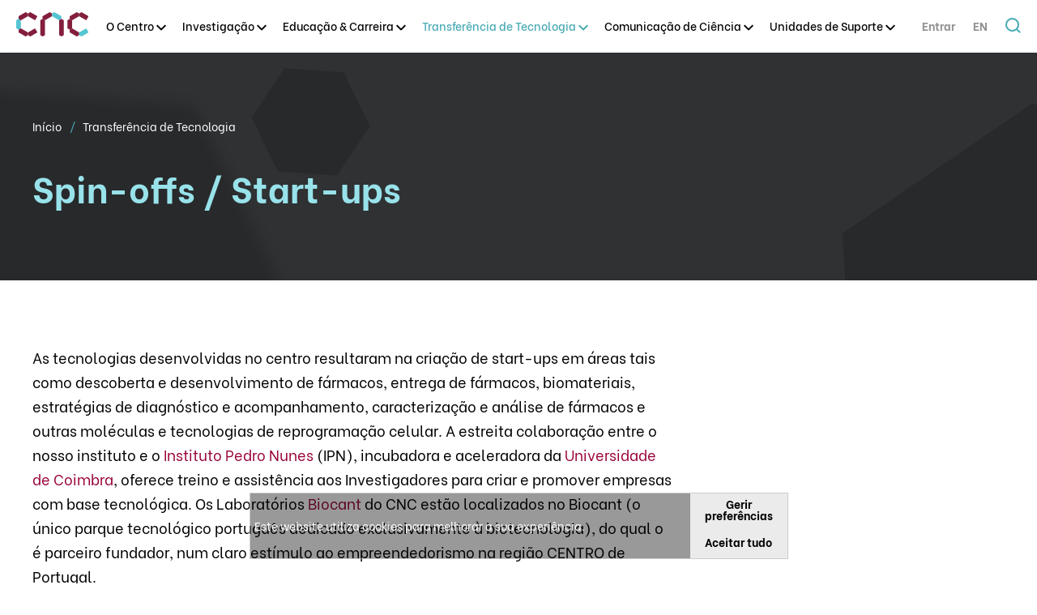

--- FILE ---
content_type: text/html; charset=UTF-8
request_url: https://cnc.uc.pt/pt/spin-offs-start-ups
body_size: 8748
content:
<!DOCTYPE html>
<html lang="pt">
    <head>
        <meta charset="UTF-8">
        <meta name="viewport" content="width=device-width, user-scalable=no, initial-scale=1.0, maximum-scale=1.0, minimum-scale=1.0">
        <meta content='width=device-width, initial-scale=1, maximum-scale=1, user-scalable=no' name='viewport'>
        <meta id="token" name="csrf-token" content="GTL2rruAaJ9RzPXGm28N1bXogS7bjWSFsPir0mHU">
        <meta name="referrer" content="no-referrer">

        <!-- Google Tag Manager -->
                <!-- End Google Tag Manager -->

        
                                                                                                                                                        <title>Spin-offs / Start-ups | CNC UC</title>
                    <meta property='og:title' content='Spin-offs / Start-ups' />
                                                                <meta property='og:description' content='Spin-offs / Start-ups' />
                                                                <meta property='og:url' content='https://localhostspin-offs-start-ups' />
                                                                <meta property='og:site_name' content='CNC' />
                                                                                                                                                                                                                                                                                                                                                                                                                                            <meta name='twitter:title' content='Spin-offs / Start-ups' />
                                                                                                                                                    <meta title='title' content='Spin-offs / Start-ups' />
                                    
        <script>
            paceOptions = {
                eventLag: false, // disabled
            };
        </script>

        <link rel="preconnect" href="https://fonts.gstatic.com">




        
        <link rel="alternate" hreflang="en" href="https://cnc.uc.pt/en/spin-offs-start-ups" />

        
        <link rel="canonical" href="https://cnc.uc.pt" />

        
        <meta name="application-name" content="index.application_name"/>

        <link rel="apple-touch-icon" sizes="57x57" href="https://cnc.uc.pt/favicon/apple-touch-icon-57x57.png">
        <link rel="apple-touch-icon" sizes="60x60" href="https://cnc.uc.pt/favicon/apple-touch-icon-60x60.png">
        <link rel="apple-touch-icon" sizes="72x72" href="https://cnc.uc.pt/favicon/apple-touch-icon-72x72.png">
        <link rel="apple-touch-icon" sizes="76x76" href="https://cnc.uc.pt/favicon/apple-touch-icon-76x76.pn">
        <link rel="apple-touch-icon" sizes="114x114" href="https://cnc.uc.pt/favicon/apple-touch-icon-114x114.png">
        <link rel="apple-touch-icon" sizes="120x120" href="https://cnc.uc.pt/favicon/apple-touch-icon-120x120.png">
        <link rel="apple-touch-icon" sizes="144x144" href="https://cnc.uc.pt/favicon/apple-touch-icon-144x144.png">
        <link rel="apple-touch-icon" sizes="152x152" href="https://cnc.uc.pt/favicon/apple-touch-icon-152x152.png">
        <link rel="apple-touch-icon" sizes="180x180" href="https://cnc.uc.pt/favicon/apple-touch-icon-180x180.png">
        <link rel="icon" type="image/png" sizes="32x32" href="https://cnc.uc.pt/favicon/favicon-32x32.png">
        <link rel="icon" type="image/png" sizes="16x16" href="https://cnc.uc.pt/favicon/favicon-16x16.png">
        <link rel="manifest" href="https://cnc.uc.pt/favicon/site.webmanifest">
        <link rel="mask-icon" href="https://cnc.uc.pt/favicon/safari-pinned-tab.svg&quot; color=&quot;#b70849">
        <link rel="shortcut icon" href="https://cnc.uc.pt/favicon/favicon.ico">
        <meta name="msapplication-TileColor" content="#ffffff">
        <meta name="msapplication-TileImage" content="https://cnc.uc.pt/favicon/mstile-144x144.png">
        <meta name="msapplication-config" content="https://cnc.uc.pt/favicon/browserconfig.xml">
        <meta name="theme-color" content="#ffffff">

        


        


        
        

        


        <!--        <link rel="stylesheet" href="https://unpkg.com/swiper/swiper-bundle.min.css">-->


        


        <script src="https://cnc.uc.pt/js/public.js"></script>

        <link rel="newest stylesheet" href="https://cnc.uc.pt/css/public.css">

        
    </head>

    <body>

        <!-- Google Tag Manager (noscript) -->
                <!-- End Google Tag Manager (noscript) -->
        
        <script>
            $(document).ready(function(){
            //REMOVE BROWSER OVERLAY IN EDGE BROWSER
            
            $("#ieMessageEnter").click(function() {
                $('#ieMessageModal').modal('hide');
            });
        });

        </script>

                
        <!-- NAV -->
        <nav class="navbar expanded">
    <a href="/" class="navbar-brand">
        <img src="https://cnc.uc.pt/images/cnc/logo.svg" alt="CNC logo" width="89" height="30">
    </a>

    <button id="open-nav" class="navbar-toggler" onclick="toggleNav()" aria-label="Open">
        <span></span>
        <span></span>
        <span></span>
    </button>

    <a id="search-icon-mobile" onclick="toggleSearch()">
        <svg x="0px" y="0px" width="24px" height="24px">
            <path class="search-icon-pth" d="M18.2,18.2l4.7,4.7" stroke-width="2" stroke-linecap="round"></path>
            <circle class="search-icon-pth" stroke-width="2" fill="none" cx="11" cy="11" r="9.9"></circle>
        </svg>
    </a>

    <div id="main-nav">
        <button id="close-nav" class="navbar-toggler" onclick="toggleNav()" aria-label="Close">
            <span></span>
            <span></span>
        </button>
        <ul id="nav-items-left">
            <li class="nav-item dropdown-container">
            <a class="nav-link ">O Centro
                <div class="dropdown-icon "><span></span></div>
            </a>
            <div class="dropdown-menu">
                <div class="row">
                    <div class="col-12 d-desktop-none">
                        <div class="dropdown-back">
                            <a><div class="back-icon"><span></span></div>Back</a>
                        </div>
                        <p class="dropdown-parent">O Centro</p>
                    </div>

                                            <div class="col-12">
                                                            <a class="dropdown-main-item "  href="https://cnc.uc.pt/pt/about-cnc" >Sobre o CNC-UC</a>
                                                            <a class="dropdown-main-item "  href="https://cnc.uc.pt/pt/cnc-in-numbers" >CNC-UC em números</a>
                                                            <a class="dropdown-main-item "  href="https://cnc.uc.pt/pt/events" >Eventos</a>
                                                            <a class="dropdown-main-item "  href="https://cnc.uc.pt/pt/news" >Notícias</a>
                                                            <a class="dropdown-main-item "  href="https://cnc.uc.pt/pt/seminars" >Seminários</a>
                                                            <a class="dropdown-main-item "  href="https://cnc.uc.pt/pt/organization-chart" >Organigrama</a>
                                                            <a class="dropdown-main-item "  href="https://cnc.uc.pt/pt/people" >Pessoas</a>
                                                            <a class="dropdown-main-item "  href="https://cnc.uc.pt/pt/hr-excellence-in-research" >Estratégia HRS4R</a>
                                                            <a class="dropdown-main-item "  href="https://cnc.uc.pt/pt/cibb-strategic-project" >Projeto Estratégico CiBB</a>
                                                    </div>
                                    </div>
            </div>
        </li>
                            <li class="nav-item dropdown-container">
            <a class="nav-link ">Investigação
                <div class="dropdown-icon "><span></span></div>
            </a>
            <div class="dropdown-menu">
                <div class="row">
                    <div class="col-12 d-desktop-none">
                        <div class="dropdown-back">
                            <a><div class="back-icon"><span></span></div>Back</a>
                        </div>
                        <p class="dropdown-parent">Investigação</p>
                    </div>

                                            <div class="col-12">
                                                            <a class="dropdown-main-item "  href="https://cnc.uc.pt/pt/research-areas" >Áreas de Investigação</a>
                                                            <a class="dropdown-main-item "  href="https://cnc.uc.pt/pt/research-groups" >Grupos de Investigação</a>
                                                            <a class="dropdown-main-item "  href="https://cnc.uc.pt/pt/publications" >Publicações</a>
                                                            <a class="dropdown-main-item "  href="https://cnc.uc.pt/pt/rd-projects" >Projetos I&amp;D</a>
                                                            <a class="dropdown-main-item "  href="https://cnc.uc.pt/pt/research-funding" >Financiamento da Investigação</a>
                                                    </div>
                                    </div>
            </div>
        </li>
                            <li class="nav-item dropdown-container">
            <a class="nav-link ">Educação &amp; Carreira
                <div class="dropdown-icon "><span></span></div>
            </a>
            <div class="dropdown-menu">
                <div class="row">
                    <div class="col-12 d-desktop-none">
                        <div class="dropdown-back">
                            <a><div class="back-icon"><span></span></div>Back</a>
                        </div>
                        <p class="dropdown-parent">Educação &amp; Carreira</p>
                    </div>

                                            <div class="col-12">
                                                            <a class="dropdown-main-item "  href="https://cnc.uc.pt/pt/education" >Estudos Avançados &amp; Desenvolvimento de Carreira</a>
                                                            <a class="dropdown-main-item "  href="https://cnc.uc.pt/pt/pdbeb" >PDBEB</a>
                                                            <a class="dropdown-main-item "  href="https://cnc.uc.pt/pt/advanced-graduation-programmes" >Programas Avançados</a>
                                                            <a class="dropdown-main-item "  href="https://cnc.uc.pt/pt/advanced-courses" >Formação Avançada</a>
                                                    </div>
                                    </div>
            </div>
        </li>
                            <li class="nav-item dropdown-container">
            <a class="nav-link  active ">Transferência de Tecnologia
                <div class="dropdown-icon  active "><span></span></div>
            </a>
            <div class="dropdown-menu">
                <div class="row">
                    <div class="col-12 d-desktop-none">
                        <div class="dropdown-back">
                            <a><div class="back-icon"><span></span></div>Back</a>
                        </div>
                        <p class="dropdown-parent">Transferência de Tecnologia</p>
                    </div>

                                            <div class="col-12">
                                                            <a class="dropdown-main-item "  href="https://cnc.uc.pt/pt/technology-transfer" >Visão Geral</a>
                                                            <a class="dropdown-main-item "  href="https://cnc.uc.pt/pt/tt-patents" >Patentes</a>
                                                            <a class="dropdown-main-item  active "  href="https://cnc.uc.pt/pt/spin-offs-start-ups" >Spin-offs/Start-ups</a>
                                                            <a class="dropdown-main-item "  href="https://cnc.uc.pt/pt/tt-projects" >Projetos TT</a>
                                                    </div>
                                    </div>
            </div>
        </li>
                            <li class="nav-item dropdown-container">
            <a class="nav-link ">Comunicação de Ciência
                <div class="dropdown-icon "><span></span></div>
            </a>
            <div class="dropdown-menu">
                <div class="row">
                    <div class="col-12 d-desktop-none">
                        <div class="dropdown-back">
                            <a><div class="back-icon"><span></span></div>Back</a>
                        </div>
                        <p class="dropdown-parent">Comunicação de Ciência</p>
                    </div>

                                            <div class="col-12">
                                                            <a class="dropdown-main-item "  href="https://cnc.uc.pt/pt/science-communication" >Visão Geral</a>
                                                            <a class="dropdown-main-item "  href="https://cnc.uc.pt/pt/public-engagement-activities" >Atividades de Envolvimento da Sociedade</a>
                                                            <a class="dropdown-main-item "  href="https://cnc.uc.pt/pt/resources" >Recursos</a>
                                                            <a class="dropdown-main-item "  href="https://cnc.uc.pt/pt/scicomm-projects" >Projetos CC</a>
                                                    </div>
                                    </div>
            </div>
        </li>
                            <li class="nav-item dropdown-container">
            <a class="nav-link ">Unidades de Suporte
                <div class="dropdown-icon "><span></span></div>
            </a>
            <div class="dropdown-menu">
                <div class="row">
                    <div class="col-12 d-desktop-none">
                        <div class="dropdown-back">
                            <a><div class="back-icon"><span></span></div>Back</a>
                        </div>
                        <p class="dropdown-parent">Unidades de Suporte</p>
                    </div>

                                            <div class="col-12">
                                                            <a class="dropdown-main-item "  href="https://cnc.uc.pt/pt/scientific-platforms" >Plataformas Científicas</a>
                                                            <a class="dropdown-main-item "  href="https://cnc.uc.pt/pt/support-unit" >Unidades de Apoio à Investigação e Inovação</a>
                                                            <a class="dropdown-main-item "  href="https://cnc.uc.pt/pt/green-labs" >Laboratório Verde</a>
                                                    </div>
                                    </div>
            </div>
        </li>
                    </ul>
        <ul id="nav-items-right">
                            <li class="nav-item">
                    <a class="nav-link" href="https://cnc.uc.pt/login">Entrar</a>
                </li>
                        <li class="nav-item">
                <a class="nav-link">
                                                                                                                                                            <a style="text-transform: uppercase" class="nav-link" href="javascript:changeLanguage('en')" >en</a>
                                                                                        </a>
            </li>
            <li id="search-icon" class="nav-item">
                <a onclick="toggleSearch()">
                    <svg x="0px" y="0px" width="19px" height="19px">
                        <path class="search-icon-pth" d="M14,14l3.6,3.6" stroke-width="2" stroke-linecap="round"></path>
                        <circle class="search-icon-pth" stroke-width="2" fill="none" cx="8.5" cy="8.5" r="7.5"></circle>
                    </svg>
                </a>
            </li>
        </ul>
    </div>

    <div class="overlay-nav" onclick="toggleNav()"></div>
</nav>

<div id="search-bar" style="display: none;"><section id="search-area">
        <div class="container">
            <div class="row">
                <div class="col-12">
                    <h5>Search</h5>
                    <input id="search-input-header" class="search-input" type="text" placeholder="Procurar por grupo, investigador, evento...">
                </div>
            </div>
        </div>
    </section>

    <div class="overlay-search" onclick="toggleSearch()" style="display: none;"></div>
</div>

        <!-- BEB NAV -->
                
        <!-- Content -->
            
            <header class="black       " style="


background-image: url(&#039;https://cnc.uc.pt/images/cnc/backgrounds/bk-5-black.png&#039;); ">

            <div id="page-path"
                          class="site-map-container  site-map-container-left                                  container  " >
            <div class="row ">
                <div class="col-12 ">
                    <a class="path "
        href="https://cnc.uc.pt/">Início
    </a>
    
            
        <a class="path  "
                           href="https://cnc.uc.pt/pt/technology-transfer"
           >
                Transferência de Tecnologia
        </a>
                    </div>
            </div>
        </div>
        <div class="site-map-container   site-map-container-left                  container  ">
        <div class="row ">
            <div class="col-12  ">
                                                        <h1 class="">Spin-offs / Start-ups</h1>
                                    


                                            </div>
                                </div>
             
    </div>
</header>
            <section id="main-content"
             class="
                                                                                                                                                            section_white 
                                                                                                                             "
             
                                      
    >
                                                                                        <div class="container  ">
            <div class="row">
                <div class="htmlEditor                      col-12 col-lg-10 col-xl-8  mb-5
                                                        ">
                    <p>As tecnologias desenvolvidas no centro resultaram na criação de start-ups em áreas tais como descoberta e desenvolvimento de fármacos, entrega de fármacos, biomateriais, estratégias de diagnóstico e acompanhamento, caracterização e análise de fármacos e outras moléculas e tecnologias de reprogramação celular. A estreita colaboração entre o nosso instituto e o <a href="https://www.ipn.pt/">Instituto Pedro Nunes</a> (IPN), incubadora e aceleradora da <a href="http://www.uc.pt">Universidade de Coimbra</a>, oferece treino e assistência aos Investigadores para criar e promover empresas com base tecnológica. Os Laboratórios <a href="https://www.biocant.pt/pt/">Biocant</a> do CNC estão localizados no Biocant (o único parque tecnológico português dedicado exclusivamente à biotecnologia), do qual o é parceiro fundador, num claro estímulo ao empreendedorismo na região CENTRO de Portugal.</p>
<p>Para outras spin-offs/start-ups da Universidade de Coimbra, contactar a <a href="https://www.uc.pt/ucbusiness/empreendedores/">UC Business</a>.</p>
                </div>
            </div>
        </div>
                                                                                                        </section>
    <section id="" class="section_grey">
                                                                                                            <div class="container">
    <div class="row">
        <div class="col-12 col-lg-10 col-xl-8">
            <h2>Spin-offs/Start-ups</h2>
        </div>
    </div>
    <div class="row">
                    <div class="col-12 col-sm-6 col-lg-3">
                <a href="http://asgardthx.com/" target="_blank"  rel="noopener" class="card card-logo">
                    <div class="card-image">
                        <div class="img-container rg-spin-img ">
                            <img alt="spin-off-image" src="https://cnc.uc.pt/download-file/574/2DAHepWuoOJBk6wCSCWG?w=300">
                        </div>
                    </div>
                    <div class="card-description">
                         <p class="smaller">Asgard Therapeutics</p>                     </div>
                </a>
            </div>
                    <div class="col-12 col-sm-6 col-lg-3">
                <a href="https://mitotag.com/" target="_blank"  rel="noopener" class="card card-logo">
                    <div class="card-image">
                        <div class="img-container rg-spin-img ">
                            <img alt="spin-off-image" src="https://cnc.uc.pt/download-file/575/keYc76XlkYhDZHjEKcRY?w=300">
                        </div>
                    </div>
                    <div class="card-description">
                         <p class="smaller">Mitotag</p>                     </div>
                </a>
            </div>
                    <div class="col-12 col-sm-6 col-lg-3">
                <a href="http://www.matera.pt/" target="_blank"  rel="noopener" class="card card-logo">
                    <div class="card-image">
                        <div class="img-container rg-spin-img ">
                            <img alt="spin-off-image" src="https://cnc.uc.pt/download-file/576/2byV651UxeQHX29pGTLB?w=300">
                        </div>
                    </div>
                    <div class="card-description">
                         <p class="smaller">Matera</p>                     </div>
                </a>
            </div>
                    <div class="col-12 col-sm-6 col-lg-3">
                <a href="https://www.exogenus-t.com/" target="_blank"  rel="noopener" class="card card-logo">
                    <div class="card-image">
                        <div class="img-container rg-spin-img ">
                            <img alt="spin-off-image" src="https://cnc.uc.pt/download-file/578/W4sC3F8ICEq39gv3Uz1A?w=300">
                        </div>
                    </div>
                    <div class="card-description">
                         <p class="smaller">Exogenus Therapeutics</p>                     </div>
                </a>
            </div>
                    <div class="col-12 col-sm-6 col-lg-3">
                <a href="https://www.lifetag.pt/" target="_blank"  rel="noopener" class="card card-logo">
                    <div class="card-image">
                        <div class="img-container rg-spin-img ">
                            <img alt="spin-off-image" src="https://cnc.uc.pt/download-file/579/8eNFVNr3uQJi4v8sMOGd?w=300">
                        </div>
                    </div>
                    <div class="card-description">
                         <p class="smaller">LifeTag | Diagnostics</p>                     </div>
                </a>
            </div>
                    <div class="col-12 col-sm-6 col-lg-3">
                <a href="http://toxfinder.pt/pt-pt/" target="_blank"  rel="noopener" class="card card-logo">
                    <div class="card-image">
                        <div class="img-container rg-spin-img ">
                            <img alt="spin-off-image" src="https://cnc.uc.pt/download-file/581/uRriJ2K6pbrs61dGv8Rw?w=300">
                        </div>
                    </div>
                    <div class="card-description">
                         <p class="smaller">ToxFinder</p>                     </div>
                </a>
            </div>
                    <div class="col-12 col-sm-6 col-lg-3">
                <a href="http://treatu.pt/" target="_blank"  rel="noopener" class="card card-logo">
                    <div class="card-image">
                        <div class="img-container rg-spin-img ">
                            <img alt="spin-off-image" src="https://cnc.uc.pt/download-file/583/nb8aETnZET4Wm76g6rLy?w=300">
                        </div>
                    </div>
                    <div class="card-description">
                         <p class="smaller">TREAT U</p>                     </div>
                </a>
            </div>
                    <div class="col-12 col-sm-6 col-lg-3">
                <a href="http://www.chem4pharma.com/" target="_blank"  rel="noopener" class="card card-logo">
                    <div class="card-image">
                        <div class="img-container rg-spin-img ">
                            <img alt="spin-off-image" src="https://cnc.uc.pt/download-file/822/hp9o9RfaXN2TpX0uCd2x?w=300">
                        </div>
                    </div>
                    <div class="card-description">
                         <p class="smaller">CHEM4PHARMA</p>                     </div>
                </a>
            </div>
                    <div class="col-12 col-sm-6 col-lg-3">
                <a href="http://www.bloodrt.com/" target="_blank"  rel="noopener" class="card card-logo">
                    <div class="card-image">
                        <div class="img-container rg-spin-img ">
                            <img alt="spin-off-image" src="https://cnc.uc.pt/download-file/2850/zGKqrFtdEIHPoAL2llxY?w=300">
                        </div>
                    </div>
                    <div class="card-description">
                         <p class="smaller">BLOOD REPROGRAMMING TECHNOLOGIES</p>                     </div>
                </a>
            </div>
                    <div class="col-12 col-sm-6 col-lg-3">
                <a href="https://timeuphealth.com/" target="_blank"  rel="noopener" class="card card-logo">
                    <div class="card-image">
                        <div class="img-container rg-spin-img ">
                            <img alt="spin-off-image" src="https://cnc.uc.pt/download-file/5241/g25ZRfAVU9EIiYiyGPCV?w=300">
                        </div>
                    </div>
                    <div class="card-description">
                         <p class="smaller">TimeUP</p>                     </div>
                </a>
            </div>
                    <div class="col-12 col-sm-6 col-lg-3">
                <a href="https://purrai.com/" target="_blank"  rel="noopener" class="card card-logo">
                    <div class="card-image">
                        <div class="img-container rg-spin-img ">
                            <img alt="spin-off-image" src="https://cnc.uc.pt/download-file/6819/FowQnVQISV6EU4GH6Yld?w=300">
                        </div>
                    </div>
                    <div class="card-description">
                         <p class="smaller">PurrAI</p>                     </div>
                </a>
            </div>
                    <div class="col-12 col-sm-6 col-lg-3">
                <a href="https://www.seaentia.pt/" target="_blank"  rel="noopener" class="card card-logo">
                    <div class="card-image">
                        <div class="img-container rg-spin-img ">
                            <img alt="spin-off-image" src="https://cnc.uc.pt/download-file/6846/wLezEkkKHfdZjqsBecQn?w=300">
                        </div>
                    </div>
                    <div class="card-description">
                         <p class="smaller">SEAentia</p>                     </div>
                </a>
            </div>
            </div>
</div>
                                                                                 </section>
        
        <!-- BEB Footer -->
        
        <!-- Footer -->
        <footer>
    <div class="container">
        <div class="row">
            <ul class="col-12 footer-links">
                                    <li><a  href="https://cnc.uc.pt/pt/location-contacts" >Localização e Contactos</a></li>
                                    <li><a  href="https://cnc.uc.pt/pt/login" >Entrar</a></li>
                                    <li><a  href="https://cnc.uc.pt/pt/site-map" >Mapa do Site</a></li>
                            </ul>
            <div class="col-12">
                <hr>
            </div>
            <ul class="col-12 footer-links">
                                    <li>
                        <a  href="https://cnc.uc.pt/pt/quality-gdpr-policy-cnc"  
                                                         >
                        Proteção de Dados e Qualidade </a>
                    </li>
                                    <li>
                        <a  href="https://cnc.uc.pt/pt/scientific-reports"  
                                                         >
                        Relatórios Científicos Anuais </a>
                    </li>
                                    <li>
                        <a  href="https://cnc.uc.pt/pt/human-resources"  
                                                         >
                        Recursos Humanos </a>
                    </li>
                                    <li>
                        <a  href="https://cnc.uc.pt/pt/job-opportunities"  
                                                         >
                        Oportunidades de Emprego </a>
                    </li>
                                    <li>
                        <a  href="https://cnc.uc.pt/pt/graphic-guidelines"  
                                                         >
                        Identidade Visual </a>
                    </li>
                            </ul>
        </div>
    </div>
    <div class="container icons-container-footer">
        <div class="row">
            <div class="col-12">
                <div id="footer-social-media">
                    <a href="https://www.facebook.com/CNC.UC" target="_blank" rel="noopener"><img
                                src="https://cnc.uc.pt/images/cnc/icons/facebook-blue.svg" alt="Facebook Icon" width="40" height="40"></a>
                    <a href="https://www.instagram.com/cnc.uc" target="_blank" rel="noopener"><img
                                src="https://cnc.uc.pt/images/cnc/icons/instagram-blue.svg" alt="Instagram Icon" width="40" height="40"></a>
                    <a href="https://www.linkedin.com/company/cnc-uc/" target="_blank" rel="noopener"><img
                                src="https://cnc.uc.pt/images/cnc/icons/linkedin-blue.svg" alt="Linkedin Icon" width="40" height="40"></a>
                    <a href="https://twitter.com/cnc_uc" target="_blank" rel="noopener"><img
                                src="https://cnc.uc.pt/images/cnc/icons/x-blue.svg" alt="Twitter Icon" width="40" height="40"></a>
                    <a href="https://www.youtube.com/user/CNCmediachannel" target="_blank" rel="noopener"><img
                                src="https://cnc.uc.pt/images/cnc/icons/youtube-blue.svg" alt="Youtube Icon" width="40" height="40"></a>
                </div>
            </div>
        </div>
        <div class="row" id="footer-logos">
            <div class="col-xl-3 col-lg-4 col-md-4 col-12 mr-0 d-flex align-items-center">
                <a href="https://cibb.uc.pt" target="_blank" rel="noopener"><img src="https://cnc.uc.pt/images/cnc/footer/logo-cibb.svg" alt="logo CIBB" id="logo-cibb" width="82" height="40"></a>
                <a href="https://uc.pt" target="_blank" rel="noopener"><img src="https://cnc.uc.pt/images/cnc/footer/logo-uc.svg" alt="logo UC" id="logo-uc" width="152" height="27"></a>
            </div>
            <div class="col-xl-3 col-lg-4 col-12 d-flex justify-content-xl-end align-items-center pr-lg-0">
                <a href="https://fct.pt" target="_blank" rel="noopener"><img src="https://cnc.uc.pt/images/cnc/footer/logo-fct.svg" style="height:2.7rem !important" alt="logo FCT" id="logo-fct" width="111" height="23"></a>
                <a href="https://www.portugal.gov.pt/" target="_blank" rel="noopener" style="margin-right: 4rem;"><img src="https://cnc.uc.pt/images/cnc/footer/logo-rp.svg" alt="logo RP" id="logo-rp" style="width: 111px !important;" height="23px"></a>
            </div>
            <div class="col-xl-3 col-lg-4 col-12 d-flex align-items-center pl-lg-0">
                <a href="https://ec.europa.eu/regional_policy/pt/funding/erdf/" target="_blank" rel="noopener"><img src="https://cnc.uc.pt/images/cnc/footer/logo-feder.svg" alt="logo FEDER" id="logo-feder" width="292" height="36"></a>
            </div>
            <div class="col-xl-3 col-12 d-flex align-items-center">
                <a href="https://cienciavitae.pt" target="_blank" rel="noopener"><img src="https://cnc.uc.pt/images/cnc/footer/logo-cienciavitae.svg" style="height:1.8rem !important" alt="logo CienciaVitae" id="logo-cv" width="229" height="24"></a>
            </div>
        </div>
        <div class="row">
            <div class="col-12">
                <p style="font-size:1rem; margin-bottom: 0rem; margin-top:4rem">CNC-UC integra a unidade de investigação CiBB<br>O CiBB é uma Unidade de Investigação financiada pela FCT (UID/04539/2025; UID/PRR/4539/2025) e um Laboratório Associado (LA/P/0058/2020)<br>Website financiado pelos projetos CiBB (UID/NEU/04539 e UID/04539/2020) e pelo projeto LifeSciences byCENTRO (Centro-01-0246-FEDER-000011)</p>
                <p style="font-size:1rem; margin-bottom: 0rem;" id="design-fba-label">Design: <a style="font-size:1rem; margin-bottom: 0rem; color: #0f1114" href="https://fba.pt" target="_blank" rel="noreferrer">© 2026 FBA</a></p>
            </div>
        </div>
    </div>
</footer>
        <!-- Cookie -->
        <div id="privacy-bar">
    <div id="privacy-bar-container">
        <div class="col-9 p-0">
            <p class="smaller">Este website utiliza cookies para melhorar a sua experiência.</p>
        </div>
        <div class="col-3 p-0">
            <button class="close">
                <a href="/quality-gdpr-policy-cnc" class="">Gerir preferências</a>
            </button>
            <button class="close ml-2" onclick="acceptAllCookies()">Aceitar tudo</button>
        </div>
    </div>
</div>

<style>
    button.close a{
        color: inherit;
        text-decoration: none;
    }
    button.close a:hover{
        color: inherit;
        text-decoration: none;
    }
</style>
            <!-- IE Message -->
        <div class="modal fade" id="ieMessageModal" tabindex="-1" role="dialog" aria-labelledby="exampleModalCenterTitle" aria-hidden="true" data-backdrop="static" data-keyboard="false">
    <div class="modal-dialog modal-dialog-centered mx-auto col-lg-6" role="document">
        <div class="modal-content-ie-message">
            <div class="ie-logo-img">
                <img  alt="CNC-Logo" src="https://cnc.uc.pt/images/cnc/logo.svg?w=200">
            </div>
            <div class="ie-message-text">
                <p class="medium-txt blue-txt text-center modal-blue-txt bold">
                    O seu web browser
                    (ClaudeBot 1)
                    encontra-se desactualizado e não consegue mostrar de forma correcta a página que está a visitar.
                </p>
                <p class="medium-txt blue-txt text-center modal-blue-txt">
                    Actualize o seu browser para melhor segurança, velocidade e experiência neste site.
                </p>
                <div class="buttons-container text-center age-buttons">
                    <p class="medium-txt blue-txt text-center modal-blue-txt">
                        Faça download do Google Chrome
                        <a href="https://www.google.com/chrome/?brand=CHBD&gclid=Cj0KCQiAoIPvBRDgARIsAHsCw0-3qG_V7P8P2WfcPnTEzbi0p7ZqFTM2rQkSO43OHLw_A3f9gXhEqS0aAsy1EALw_wcB&gclsrc=aw.ds" class="modal-btn">aqui</a>
                        ou do Firefox
                        <a href="https://www.mozilla.org/en-US/firefox/new/" class="ie-modal-btn">aqui</a>.
                    </p>
                </div>
                <div class="buttons-container text-center age-buttons">
                    <a href="#" id="ieMessageEnter" data-dismiss="modal" class="ie-enter-button">Entrar no Site</a>
                </div>
                <div class="ie-enter-button text-center">
                                            <a href="javascript:changeLanguage('pt')" class="ie-modal-btn">Português</a>
                                                    <span>/</span>
                                                                    <a href="javascript:changeLanguage('en')" class="ie-modal-btn">Inglês</a>
                                                            </div>
            </div>
        </div>
    </div>
</div>        
            <script>
                
    </script>
<script>
    //DEAL WITH CHANGE LANGUAGE
    function changeLanguage(code){
        window.location.href = window.location.href.replace('/pt', '/'+ code);
    }

    /*--------------------------------------------Nav--------------------------------------------*/
    /*-------------------------------------------------------------------------------------------*/

    $(document).on({
        mouseenter: function () { $(this).find('.dropdown-menu').fadeIn(300).css("display", "flex"); },
        mouseleave: function () { $(this).find('.dropdown-menu').stop(true, true).fadeOut(300); }
    }, "nav.expanded li.dropdown-container");

    $(document).on('click','nav.collapsed .dropdown-container .nav-link', function() {
        $(this).next().addClass("show");
    });

    $(document).on('click','nav.collapsed .dropdown-back', function() {
        $(this).closest('.dropdown-menu').removeClass("show");
    });

    $(".dropdown-button").on("click", function(){
        $(this).toggleClass("active");
        $(this).next().fadeToggle(0);
    });

    /*-----------------------------------------Functions-----------------------------------------*/
    /*-------------------------------------------------------------------------------------------*/

    /*-------------------Toggle Search--------------------*/

    // function toggleSearch() {
    //     $("#search-bar").fadeToggle();
    //     $(".overlay-search").fadeToggle();
    //     $("#nav-items-left").fadeToggle();
    //     $("#nav-items-right .nav-item:not(#search-icon)").fadeToggle();
    //
    //     $("button.navbar-toggler span").fadeToggle();
    //
    //     $("#search-icon").toggleClass("active");
    //     $("#search-icon-mobile").toggleClass("active");
    //
    //     $("body").toggleClass("nav-open");
    // }

    /*----------------Toggle Nav (mobile)-----------------*/

    function toggleNav(){
        $("#main-nav").toggleClass("show");
        $(".overlay-nav").fadeToggle();
        $("body").toggleClass("nav-open");
        if ($('.dropdown-menu').hasClass('show')) $('.dropdown-menu').removeClass("show");
    }

    function toggleQuickAccess() {
        $("#quick-access").fadeIn();
    }

    /*--------Set nav (collapsed/expanded + fixed)--------*/

    function setNav(){
        $("body").css("margin-top", $("nav.navbar").innerHeight());

        if ($(window).width() < 1222 && !$("nav.navbar").hasClass("collapsed"))  {
            $("nav.navbar").addClass("collapsed");
            $("nav.navbar").removeClass("expanded");
        } else if ($(window).width() >= 1222 && $("nav.navbar").hasClass("collapsed")) {
            $("nav.navbar").removeClass("collapsed");
            $("nav.navbar").addClass("expanded");
            $("nav.navbar .dropdown-menu").removeClass("show");
            $("nav.navbar #main-nav").removeClass("show");
            $(".overlay-nav").fadeOut();
        } else if ($(window).width() >= 1222 && !$("nav.navbar").hasClass("collapsed") && !$("nav.navbar").hasClass("expanded")){
            $("nav.navbar").addClass("expanded");
        }
    }

    /*------------Set page nav------------*/

    function setPageNav() {
        if ($("nav.page-nav").length && $(".hero").length == false && $(window).width() >= 1222) {
            $("nav.page-nav").addClass("scroll");
            $("nav.page-nav").css("top", $("nav.navbar").innerHeight());

            $("body").css("margin-top", $("nav.navbar").innerHeight() + $("nav.page-nav").innerHeight());
        }
    }

    /*--------Fix page nav on scroll--------*/

    function scrollPageNav(){
        var scroll = $(window).scrollTop();
        y = $(".hero").innerHeight();

        if (scroll >= y){
            $(".page-nav-offset").css("height", $("nav.page-nav").innerHeight());
            $("nav.page-nav").css("top", $("nav.navbar").innerHeight());
            $("nav.page-nav").addClass("scroll");
        } else if (scroll < y && $("nav.page-nav").hasClass("scroll")) {
            $(".page-nav-offset").css("height", "0");
            $("nav.page-nav").css("top", "");
            $("nav.page-nav").removeClass("scroll");
        }
    }

    /*------------Page nav jump to section------------*/

    function jumpTo(section){
        var top = $("#"+section).offset().top - $("nav.page-nav").innerHeight() - $("nav.navbar").innerHeight() + 1;

        $('html, body').animate({
            scrollTop: top
        }, 400, "linear");
    }

    function delay(callback, ms) {
        var timer = 0;
        return function() {
            var context = this, args = arguments;
            clearTimeout(timer);
            timer = setTimeout(function () {
                callback.apply(context, args);
            }, ms || 0);
        };
    }

    $('#search-input-header').keyup(delay(function (e) {
        window.location.href = 'https://cnc.uc.pt/' + 'pt' + '/search?q=' + this.value;
    }, 1000));

    function logout () {
        $.ajax({
            method: 'GET',
            url: 'https://cnc.uc.pt/auth/logout',
            data: {
                '_token': "GTL2rruAaJ9RzPXGm28N1bXogS7bjWSFsPir0mHU",
            },
            success: function (response) {
                localStorage.removeItem('user');
                localStorage.removeItem('loggedAt');
                window.location.href = 'https://cnc.uc.pt';
            },
            error: function (error) {
                console.log("error = ", error);
            }
        });
    }

</script>
    </body>
</html>



--- FILE ---
content_type: image/svg+xml
request_url: https://cnc.uc.pt/images/cnc/footer/logo-cienciavitae.svg
body_size: 873
content:
<?xml version="1.0" encoding="utf-8"?>
<!-- Generator: Adobe Illustrator 24.0.3, SVG Export Plug-In . SVG Version: 6.00 Build 0)  -->
<svg version="1.1" id="Layer_1" xmlns="http://www.w3.org/2000/svg" xmlns:xlink="http://www.w3.org/1999/xlink" x="0px" y="0px"
	 viewBox="0 0 612.5 64.3" style="enable-background:new 0 0 612.5 64.3;" xml:space="preserve">
<g>
	<path d="M154.7,39.6c0-14.4,10.9-24.2,24.9-24.2c11.6,0,17.6,6.4,20.7,12.5l-10.4,4.9c-1.5-3.7-5.5-6.8-10.4-6.8
		c-7.3,0-12.7,5.9-12.7,13.5S172.2,53,179.5,53c4.8,0,8.8-3.1,10.4-6.8l10.4,4.9c-3,6-9.1,12.5-20.7,12.5
		C165.6,63.7,154.7,53.9,154.7,39.6"/>
	<rect x="205.5" y="16.2" width="12" height="46.7"/>
	<path d="M225.9,16.2h34.2v10.2H238v7.8h21.7v10.2H238v8.4h22.2V63H226V16.2H225.9z M243.5,6.6l-4.6,5.7h-6.4l6.3-10.1h9.5l6.5,10.1
		h-6.4L243.5,6.6z"/>
	<polygon points="279.2,34.7 279.2,62.9 267.1,62.9 267.1,16.2 279.5,16.2 298.4,43.1 298.4,16.2 310.5,16.2 310.5,62.9 298.9,62.9 
			"/>
	<path d="M316.6,39.6c0-14.4,10.9-24.2,24.9-24.2c11.6,0,17.6,6.4,20.7,12.5l-10.4,4.9c-1.5-3.7-5.5-6.8-10.4-6.8
		c-7.3,0-12.7,5.9-12.7,13.5S334.1,53,341.4,53c4.8,0,8.8-3.1,10.4-6.8l10.4,4.9c-3,6-9.1,12.5-20.7,12.5
		C327.5,63.7,316.6,53.9,316.6,39.6"/>
	<rect x="367.4" y="16.2" width="12" height="46.7"/>
	<path d="M417.7,55.8h-19.4l-2.4,7.1h-13.1l17.6-46.7h15.1l17.6,46.7H420L417.7,55.8z M401.5,45.7h13.1l-6.6-19L401.5,45.7z"/>
	<polygon points="433,16.2 439.7,16.2 455.4,56.5 471.2,16.2 477.8,16.2 459,62.9 451.8,62.9 	"/>
	<rect x="483.9" y="16.2" width="5.8" height="46.7"/>
	<polygon points="512.2,21.4 497.4,21.4 497.4,16.2 532.9,16.2 532.9,21.4 518,21.4 518,62.9 512.2,62.9 	"/>
	<path d="M565.3,52.5h-23.7l-4.1,10.4H531l18.8-46.7h7.2l18.8,46.7h-6.4L565.3,52.5z M543.3,47.4h20.2l-10.1-26L543.3,47.4z"/>
	<polygon points="581.9,16.2 612.5,16.2 612.5,21.4 587.7,21.4 587.7,36.4 612,36.4 612,41.6 587.7,41.6 587.7,57.7 612.5,57.7 
		612.5,62.9 581.9,62.9 	"/>
	<polyline points="22.1,31.9 43.8,11.5 32,0 0,32 32.2,64.3 43.7,52.9 	"/>
	<path d="M60,32.2c0,5.1-4.1,9.2-9.2,9.2s-9.2-4.1-9.2-9.2s4.1-9.2,9.2-9.2C55.8,22.9,60,27.1,60,32.2"/>
	<polyline points="100.4,40.1 80,18.3 68.5,30.2 100.5,62.2 132.8,29.9 121.4,18.4 	"/>
	<path d="M100.7,2.2c5.1,0,9.2,4.1,9.2,9.2s-4.1,9.2-9.2,9.2s-9.2-4.1-9.2-9.2C91.4,6.3,95.6,2.2,100.7,2.2"/>
</g>
</svg>


--- FILE ---
content_type: image/svg+xml
request_url: https://cnc.uc.pt/images/cnc/icons/facebook-blue.svg
body_size: 363
content:
<?xml version="1.0" encoding="utf-8"?>
<!-- Generator: Adobe Illustrator 16.0.4, SVG Export Plug-In . SVG Version: 6.00 Build 0)  -->
<!DOCTYPE svg PUBLIC "-//W3C//DTD SVG 1.1//EN" "http://www.w3.org/Graphics/SVG/1.1/DTD/svg11.dtd">
<svg version="1.1" id="Layer_1" xmlns="http://www.w3.org/2000/svg" xmlns:xlink="http://www.w3.org/1999/xlink" x="0px" y="0px"
	 width="200px" height="200px" viewBox="-85 -85 200 200" enable-background="new -85 -85 200 200" xml:space="preserve">
<path fill="#4FBAC4" d="M0.884,69.401h22.479V14.993h14.997l1.985-18.746H23.362l0.023-9.387c0-4.888,0.469-7.51,7.48-7.51h9.375
	v-18.75h-15c-18.018,0-24.357,9.097-24.357,24.39v11.257h-11.23v18.75h11.23V69.401z M15,115C-40.227,115-85,70.228-85,15
	C-85-40.229-40.227-85,15-85c55.228,0,100,44.771,100,100C115,70.228,70.228,115,15,115z"/>
</svg>


--- FILE ---
content_type: image/svg+xml
request_url: https://cnc.uc.pt/images/cnc/footer/logo-cibb.svg
body_size: 6014
content:
<?xml version="1.0" encoding="utf-8"?>
<!-- Generator: Adobe Illustrator 24.0.3, SVG Export Plug-In . SVG Version: 6.00 Build 0)  -->
<svg version="1.0" id="Layer_1" xmlns="http://www.w3.org/2000/svg" xmlns:xlink="http://www.w3.org/1999/xlink" x="0px" y="0px"
	 viewBox="0 0 202.92 100" style="enable-background:new 0 0 202.92 100;" xml:space="preserve">
<style type="text/css">
	.st0{fill:#131718;}
</style>
<g>
	<g>
		<path class="st0" d="M61.07,89.1c-0.77,0-1.35-0.27-1.72-0.8c-0.37-0.53-0.56-1.29-0.56-2.26c0-0.97,0.19-1.73,0.56-2.26
			c0.37-0.53,0.94-0.8,1.72-0.8c0.29,0,0.55,0.04,0.78,0.12c0.22,0.08,0.42,0.19,0.58,0.32c0.16,0.14,0.3,0.3,0.41,0.5
			c0.11,0.19,0.19,0.41,0.25,0.64l-1.02,0.29c-0.04-0.14-0.08-0.26-0.14-0.38c-0.05-0.12-0.11-0.22-0.19-0.31
			c-0.08-0.09-0.17-0.16-0.28-0.2c-0.11-0.05-0.25-0.07-0.41-0.07c-0.38,0-0.66,0.15-0.83,0.44c-0.17,0.3-0.25,0.7-0.25,1.21v1.02
			c0,0.51,0.08,0.91,0.25,1.21c0.17,0.3,0.44,0.44,0.83,0.44c0.16,0,0.29-0.02,0.41-0.07c0.11-0.05,0.21-0.12,0.28-0.2
			c0.08-0.09,0.14-0.19,0.19-0.31c0.05-0.12,0.1-0.25,0.14-0.38l1.02,0.29c-0.06,0.23-0.15,0.44-0.25,0.64
			c-0.11,0.19-0.24,0.36-0.41,0.5c-0.16,0.14-0.36,0.25-0.58,0.32C61.62,89.06,61.37,89.1,61.07,89.1z"/>
		<path class="st0" d="M64.25,89v-5.92h3.74V84h-2.63v1.54h2.54v0.92h-2.54v1.63h2.63V89H64.25z"/>
		<path class="st0" d="M70.32,84.75h-0.08V89h-0.95v-5.92h1.37l1.55,4.25h0.08v-4.25h0.95V89h-1.37L70.32,84.75z"/>
		<path class="st0" d="M76.99,84v5h-1.1v-5H74.1v-0.92h4.66V84H76.99z"/>
		<path class="st0" d="M80.85,89h-1.11v-5.92h2.25c0.58,0,1.02,0.16,1.32,0.49c0.31,0.33,0.46,0.77,0.46,1.34
			c0,0.44-0.1,0.8-0.3,1.1c-0.2,0.3-0.49,0.48-0.86,0.56L83.87,89h-1.22l-1.13-2.3h-0.67V89z M81.76,85.84
			c0.3,0,0.51-0.06,0.64-0.18c0.13-0.12,0.19-0.32,0.19-0.58v-0.32c0-0.27-0.07-0.46-0.19-0.58c-0.13-0.12-0.34-0.18-0.64-0.18
			h-0.91v1.86H81.76z"/>
		<path class="st0" d="M84.94,89v-5.92h3.74V84h-2.63v1.54h2.54v0.92h-2.54v1.63h2.63V89H84.94z"/>
		<path class="st0" d="M92.56,89v-5.92h3.87V84h-2.76v1.54h2.48v0.92h-2.48V89H92.56z"/>
		<path class="st0" d="M99.57,89.1c-0.38,0-0.72-0.07-1-0.21c-0.28-0.14-0.52-0.34-0.7-0.6c-0.18-0.26-0.32-0.58-0.41-0.96
			s-0.13-0.81-0.13-1.3c0-0.48,0.04-0.91,0.13-1.29s0.22-0.7,0.41-0.96c0.18-0.26,0.42-0.46,0.7-0.6c0.28-0.14,0.62-0.21,1-0.21
			c0.77,0,1.33,0.27,1.7,0.81c0.36,0.54,0.54,1.29,0.54,2.26c0,0.97-0.18,1.72-0.54,2.26S100.34,89.1,99.57,89.1z M99.57,88.2
			c0.2,0,0.36-0.04,0.5-0.12c0.14-0.08,0.24-0.19,0.33-0.33c0.08-0.14,0.14-0.32,0.18-0.52c0.04-0.21,0.05-0.44,0.05-0.69v-1.01
			c0-0.51-0.08-0.91-0.23-1.21c-0.16-0.3-0.43-0.44-0.83-0.44c-0.4,0-0.67,0.15-0.83,0.44c-0.16,0.3-0.23,0.7-0.23,1.21v1.02
			c0,0.51,0.08,0.91,0.23,1.21C98.9,88.06,99.18,88.2,99.57,88.2z"/>
		<path class="st0" d="M103.99,89h-1.11v-5.92h2.25c0.58,0,1.02,0.16,1.32,0.49c0.31,0.33,0.46,0.77,0.46,1.34
			c0,0.44-0.1,0.8-0.3,1.1c-0.2,0.3-0.49,0.48-0.86,0.56l1.26,2.43h-1.22l-1.13-2.3h-0.67V89z M104.9,85.84
			c0.3,0,0.51-0.06,0.64-0.18c0.13-0.12,0.19-0.32,0.19-0.58v-0.32c0-0.27-0.07-0.46-0.19-0.58c-0.13-0.12-0.34-0.18-0.64-0.18
			h-0.91v1.86H104.9z"/>
		<path class="st0" d="M110.49,89v-0.83h1.33v-4.26h-1.33v-0.83h3.77v0.83h-1.33v4.26h1.33V89H110.49z"/>
		<path class="st0" d="M116.6,84.75h-0.08V89h-0.95v-5.92h1.36l1.55,4.25h0.09v-4.25h0.95V89h-1.36L116.6,84.75z"/>
		<path class="st0" d="M121.77,84.75h-0.09V89h-0.95v-5.92h1.37l1.55,4.25h0.08v-4.25h0.95V89h-1.37L121.77,84.75z"/>
		<path class="st0" d="M127.89,89.1c-0.38,0-0.72-0.07-1-0.21c-0.28-0.14-0.52-0.34-0.7-0.6c-0.18-0.26-0.32-0.58-0.41-0.96
			c-0.09-0.38-0.13-0.81-0.13-1.3c0-0.48,0.04-0.91,0.13-1.29c0.09-0.38,0.22-0.7,0.41-0.96c0.18-0.26,0.42-0.46,0.7-0.6
			c0.28-0.14,0.62-0.21,1-0.21c0.77,0,1.33,0.27,1.7,0.81c0.36,0.54,0.54,1.29,0.54,2.26c0,0.97-0.18,1.72-0.54,2.26
			C129.22,88.83,128.65,89.1,127.89,89.1z M127.89,88.2c0.2,0,0.37-0.04,0.5-0.12c0.14-0.08,0.24-0.19,0.33-0.33
			c0.08-0.14,0.14-0.32,0.18-0.52c0.04-0.21,0.05-0.44,0.05-0.69v-1.01c0-0.51-0.08-0.91-0.23-1.21c-0.16-0.3-0.43-0.44-0.83-0.44
			c-0.4,0-0.67,0.15-0.83,0.44c-0.16,0.3-0.23,0.7-0.23,1.21v1.02c0,0.51,0.08,0.91,0.23,1.21C127.21,88.06,127.49,88.2,127.89,88.2
			z"/>
		<path class="st0" d="M132.28,89l-1.62-5.92h1.22l0.74,2.99l0.43,1.87h0.06l0.44-1.87l0.75-2.99h1.16L133.84,89H132.28z"/>
		<path class="st0" d="M139.49,89l-0.42-1.51h-1.75L136.92,89h-1.12l1.66-5.92H139l1.67,5.92H139.49z M138.24,84.18h-0.07
			l-0.65,2.42h1.37L138.24,84.18z"/>
		<path class="st0" d="M143.95,84v5h-1.1v-5h-1.78v-0.92h4.66V84H143.95z"/>
		<path class="st0" d="M146.69,89v-0.83h1.33v-4.26h-1.33v-0.83h3.77v0.83h-1.33v4.26h1.33V89H146.69z"/>
		<path class="st0" d="M152.97,89l-1.62-5.92h1.22l0.74,2.99l0.43,1.87h0.06l0.44-1.87l0.75-2.99h1.16L154.53,89H152.97z"/>
		<path class="st0" d="M157.08,89v-5.92h3.74V84h-2.63v1.54h2.54v0.92h-2.54v1.63h2.63V89H157.08z"/>
		<path class="st0" d="M59.05,93.98h2.06c0.56,0,0.99,0.14,1.29,0.42c0.3,0.28,0.45,0.66,0.45,1.14c0,0.34-0.08,0.61-0.25,0.81
			c-0.17,0.2-0.4,0.35-0.71,0.44v0.04c0.36,0.09,0.64,0.24,0.84,0.46s0.31,0.54,0.31,0.95c0,0.25-0.04,0.47-0.12,0.67
			c-0.08,0.2-0.2,0.37-0.35,0.52c-0.15,0.15-0.33,0.26-0.54,0.34c-0.21,0.08-0.45,0.12-0.72,0.12h-2.27V93.98z M60.84,96.51
			c0.3,0,0.52-0.05,0.67-0.16c0.14-0.11,0.22-0.29,0.22-0.56v-0.28c0-0.26-0.07-0.45-0.22-0.56c-0.14-0.11-0.37-0.16-0.67-0.16h-0.7
			v1.72H60.84z M60.99,99.09c0.31,0,0.54-0.06,0.7-0.17c0.16-0.12,0.23-0.31,0.23-0.6v-0.28c0-0.28-0.08-0.47-0.23-0.59
			c-0.16-0.12-0.39-0.17-0.7-0.17h-0.85v1.81H60.99z"/>
		<path class="st0" d="M64.21,99.9v-0.83h1.33v-4.26h-1.33v-0.83h3.76v0.83h-1.33v4.26h1.33v0.83H64.21z"/>
		<path class="st0" d="M71.26,100c-0.38,0-0.72-0.07-1-0.21c-0.28-0.14-0.52-0.34-0.7-0.6c-0.18-0.26-0.32-0.58-0.41-0.96
			c-0.09-0.38-0.13-0.81-0.13-1.3c0-0.48,0.04-0.91,0.13-1.29c0.09-0.38,0.22-0.7,0.41-0.96c0.18-0.26,0.42-0.46,0.7-0.6
			c0.28-0.14,0.62-0.21,1-0.21c0.77,0,1.33,0.27,1.7,0.81s0.54,1.29,0.54,2.26s-0.18,1.72-0.54,2.26C72.6,99.73,72.03,100,71.26,100
			z M71.26,99.1c0.2,0,0.36-0.04,0.5-0.11c0.14-0.08,0.24-0.19,0.33-0.33c0.08-0.14,0.14-0.32,0.18-0.52
			c0.04-0.21,0.05-0.44,0.05-0.69v-1.01c0-0.51-0.08-0.91-0.23-1.21c-0.16-0.3-0.43-0.44-0.83-0.44s-0.67,0.15-0.83,0.44
			c-0.16,0.3-0.23,0.7-0.23,1.21v1.02c0,0.51,0.08,0.91,0.23,1.21C70.59,98.95,70.87,99.1,71.26,99.1z"/>
		<path class="st0" d="M77.61,97.16l0.05-1.71h-0.08l-1.14,3.04l-1.14-3.04h-0.08l0.05,1.71v2.74H74.3v-5.92h1.32l0.82,2.18h0.06
			l0.83-2.18h1.24v5.92h-0.97V97.16z"/>
		<path class="st0" d="M79.77,99.9v-5.92h3.74v0.92h-2.63v1.54h2.54v0.92h-2.54v1.63h2.63v0.92H79.77z"/>
		<path class="st0" d="M84.86,93.98h1.84c0.77,0,1.34,0.25,1.72,0.76c0.38,0.51,0.56,1.24,0.56,2.2c0,0.96-0.19,1.69-0.56,2.2
			c-0.38,0.51-0.95,0.76-1.72,0.76h-1.84V93.98z M86.62,99c0.41,0,0.71-0.13,0.9-0.4c0.19-0.26,0.29-0.65,0.29-1.16v-1.02
			c0-0.5-0.1-0.88-0.29-1.15c-0.2-0.26-0.5-0.4-0.9-0.4h-0.67V99H86.62z"/>
		<path class="st0" d="M90.07,99.9v-0.83h1.33v-4.26h-1.33v-0.83h3.76v0.83H92.5v4.26h1.33v0.83H90.07z"/>
		<path class="st0" d="M97.28,100c-0.77,0-1.35-0.26-1.72-0.8C95.19,98.67,95,97.92,95,96.94c0-0.97,0.19-1.73,0.56-2.26
			c0.37-0.53,0.94-0.8,1.72-0.8c0.29,0,0.55,0.04,0.78,0.12c0.22,0.08,0.42,0.19,0.58,0.32c0.16,0.14,0.3,0.3,0.41,0.5
			c0.11,0.19,0.19,0.41,0.25,0.64l-1.02,0.29c-0.04-0.14-0.08-0.26-0.14-0.38c-0.05-0.12-0.11-0.22-0.19-0.31
			c-0.08-0.09-0.17-0.16-0.28-0.2c-0.11-0.05-0.25-0.07-0.41-0.07c-0.38,0-0.66,0.15-0.83,0.44c-0.17,0.3-0.25,0.7-0.25,1.21v1.02
			c0,0.51,0.08,0.91,0.25,1.21c0.17,0.3,0.44,0.44,0.83,0.44c0.16,0,0.29-0.02,0.41-0.07c0.11-0.05,0.21-0.12,0.28-0.2
			c0.08-0.09,0.14-0.19,0.19-0.31c0.05-0.12,0.1-0.25,0.14-0.38l1.02,0.29c-0.06,0.23-0.15,0.44-0.25,0.64
			c-0.11,0.19-0.24,0.36-0.41,0.5c-0.16,0.14-0.36,0.24-0.58,0.32C97.83,99.96,97.57,100,97.28,100z"/>
		<path class="st0" d="M100.41,99.9v-0.83h1.33v-4.26h-1.33v-0.83h3.76v0.83h-1.33v4.26h1.33v0.83H100.41z"/>
		<path class="st0" d="M106.53,95.65h-0.08v4.25h-0.95v-5.92h1.37l1.55,4.25h0.09v-4.25h0.95v5.92h-1.36L106.53,95.65z"/>
		<path class="st0" d="M110.8,99.9v-5.92h3.74v0.92h-2.63v1.54h2.54v0.92h-2.54v1.63h2.63v0.92H110.8z"/>
		<path class="st0" d="M121.53,99.9l-0.42-1.51h-1.75l-0.41,1.51h-1.12l1.66-5.92h1.54l1.67,5.92H121.53z M120.27,95.07h-0.07
			l-0.65,2.42h1.37L120.27,95.07z"/>
		<path class="st0" d="M124.49,95.65h-0.09v4.25h-0.95v-5.92h1.37l1.55,4.25h0.08v-4.25h0.95v5.92h-1.37L124.49,95.65z"/>
		<path class="st0" d="M128.68,93.98h1.84c0.77,0,1.34,0.25,1.72,0.76c0.38,0.51,0.56,1.24,0.56,2.2c0,0.96-0.19,1.69-0.56,2.2
			c-0.38,0.51-0.95,0.76-1.72,0.76h-1.84V93.98z M130.45,99c0.41,0,0.71-0.13,0.9-0.4c0.19-0.26,0.29-0.65,0.29-1.16v-1.02
			c0-0.5-0.1-0.88-0.29-1.15c-0.2-0.26-0.5-0.4-0.9-0.4h-0.67V99H130.45z"/>
		<path class="st0" d="M136.36,93.98h2.06c0.56,0,0.99,0.14,1.29,0.42c0.3,0.28,0.45,0.66,0.45,1.14c0,0.34-0.08,0.61-0.25,0.81
			c-0.17,0.2-0.4,0.35-0.71,0.44v0.04c0.36,0.09,0.64,0.24,0.84,0.46s0.31,0.54,0.31,0.95c0,0.25-0.04,0.47-0.12,0.67
			c-0.08,0.2-0.2,0.37-0.35,0.52s-0.33,0.26-0.54,0.34c-0.21,0.08-0.45,0.12-0.72,0.12h-2.27V93.98z M138.15,96.51
			c0.3,0,0.52-0.05,0.67-0.16c0.14-0.11,0.22-0.29,0.22-0.56v-0.28c0-0.26-0.07-0.45-0.22-0.56c-0.14-0.11-0.37-0.16-0.67-0.16h-0.7
			v1.72H138.15z M138.3,99.09c0.31,0,0.54-0.06,0.7-0.17s0.23-0.31,0.23-0.6v-0.28c0-0.28-0.08-0.47-0.23-0.59s-0.39-0.17-0.7-0.17
			h-0.85v1.81H138.3z"/>
		<path class="st0" d="M141.52,99.9v-0.83h1.33v-4.26h-1.33v-0.83h3.76v0.83h-1.33v4.26h1.33v0.83H141.52z"/>
		<path class="st0" d="M148.57,100c-0.38,0-0.72-0.07-1-0.21c-0.28-0.14-0.52-0.34-0.7-0.6c-0.18-0.26-0.32-0.58-0.41-0.96
			c-0.09-0.38-0.13-0.81-0.13-1.3c0-0.48,0.04-0.91,0.13-1.29c0.09-0.38,0.22-0.7,0.41-0.96c0.18-0.26,0.42-0.46,0.7-0.6
			c0.28-0.14,0.62-0.21,1-0.21c0.77,0,1.33,0.27,1.7,0.81s0.54,1.29,0.54,2.26s-0.18,1.72-0.54,2.26
			C149.91,99.73,149.34,100,148.57,100z M148.57,99.1c0.2,0,0.37-0.04,0.5-0.11c0.14-0.08,0.24-0.19,0.33-0.33
			c0.08-0.14,0.14-0.32,0.18-0.52c0.04-0.21,0.05-0.44,0.05-0.69v-1.01c0-0.51-0.08-0.91-0.23-1.21c-0.16-0.3-0.43-0.44-0.83-0.44
			s-0.67,0.15-0.83,0.44c-0.16,0.3-0.23,0.7-0.23,1.21v1.02c0,0.51,0.08,0.91,0.23,1.21C147.9,98.95,148.18,99.1,148.57,99.1z"/>
		<path class="st0" d="M154.3,94.9v5h-1.1v-5h-1.78v-0.92h4.66v0.92H154.3z"/>
		<path class="st0" d="M157.08,99.9v-5.92h3.74v0.92h-2.63v1.54h2.54v0.92h-2.54v1.63h2.63v0.92H157.08z"/>
		<path class="st0" d="M164.24,100c-0.78,0-1.35-0.26-1.72-0.8c-0.37-0.53-0.56-1.29-0.56-2.26c0-0.97,0.19-1.73,0.56-2.26
			c0.37-0.53,0.94-0.8,1.72-0.8c0.29,0,0.55,0.04,0.78,0.12s0.42,0.19,0.58,0.32c0.16,0.14,0.3,0.3,0.41,0.5
			c0.11,0.19,0.19,0.41,0.25,0.64l-1.02,0.29c-0.04-0.14-0.08-0.26-0.14-0.38c-0.05-0.12-0.11-0.22-0.19-0.31
			c-0.08-0.09-0.17-0.16-0.28-0.2c-0.11-0.05-0.25-0.07-0.41-0.07c-0.38,0-0.66,0.15-0.83,0.44c-0.17,0.3-0.25,0.7-0.25,1.21v1.02
			c0,0.51,0.08,0.91,0.25,1.21c0.17,0.3,0.44,0.44,0.83,0.44c0.16,0,0.29-0.02,0.41-0.07c0.11-0.05,0.21-0.12,0.28-0.2
			c0.08-0.09,0.14-0.19,0.19-0.31c0.05-0.12,0.1-0.25,0.14-0.38l1.02,0.29c-0.06,0.23-0.15,0.44-0.25,0.64
			c-0.11,0.19-0.24,0.36-0.41,0.5c-0.16,0.14-0.36,0.24-0.58,0.32S164.54,100,164.24,100z"/>
		<path class="st0" d="M170.13,97.35h-1.73v2.54h-1.11v-5.92h1.11v2.46h1.73v-2.46h1.11v5.92h-1.11V97.35z"/>
		<path class="st0" d="M173.49,95.65h-0.08v4.25h-0.95v-5.92h1.37l1.55,4.25h0.09v-4.25h0.95v5.92h-1.36L173.49,95.65z"/>
		<path class="st0" d="M179.61,100c-0.38,0-0.72-0.07-1-0.21c-0.28-0.14-0.52-0.34-0.7-0.6c-0.18-0.26-0.32-0.58-0.41-0.96
			c-0.09-0.38-0.13-0.81-0.13-1.3c0-0.48,0.04-0.91,0.13-1.29c0.09-0.38,0.22-0.7,0.41-0.96c0.18-0.26,0.42-0.46,0.7-0.6
			c0.28-0.14,0.62-0.21,1-0.21c0.77,0,1.33,0.27,1.7,0.81c0.36,0.54,0.54,1.29,0.54,2.26s-0.18,1.72-0.54,2.26
			C180.94,99.73,180.38,100,179.61,100z M179.61,99.1c0.2,0,0.36-0.04,0.5-0.11c0.14-0.08,0.24-0.19,0.33-0.33
			c0.08-0.14,0.14-0.32,0.18-0.52c0.04-0.21,0.06-0.44,0.06-0.69v-1.01c0-0.51-0.08-0.91-0.23-1.21c-0.16-0.3-0.43-0.44-0.83-0.44
			c-0.4,0-0.67,0.15-0.83,0.44c-0.16,0.3-0.23,0.7-0.23,1.21v1.02c0,0.51,0.08,0.91,0.23,1.21C178.94,98.95,179.21,99.1,179.61,99.1
			z"/>
		<path class="st0" d="M183.08,99.9v-5.92h1.11v5h2.62v0.92H183.08z"/>
		<path class="st0" d="M189.95,100c-0.38,0-0.72-0.07-1-0.21c-0.28-0.14-0.52-0.34-0.7-0.6c-0.18-0.26-0.32-0.58-0.41-0.96
			c-0.09-0.38-0.13-0.81-0.13-1.3c0-0.48,0.04-0.91,0.13-1.29c0.09-0.38,0.22-0.7,0.41-0.96c0.18-0.26,0.42-0.46,0.7-0.6
			c0.28-0.14,0.62-0.21,1-0.21c0.77,0,1.33,0.27,1.7,0.81c0.36,0.54,0.54,1.29,0.54,2.26s-0.18,1.72-0.54,2.26
			C191.29,99.73,190.72,100,189.95,100z M189.95,99.1c0.2,0,0.36-0.04,0.5-0.11c0.14-0.08,0.24-0.19,0.33-0.33
			c0.08-0.14,0.14-0.32,0.18-0.52c0.04-0.21,0.05-0.44,0.05-0.69v-1.01c0-0.51-0.08-0.91-0.23-1.21c-0.16-0.3-0.43-0.44-0.83-0.44
			c-0.4,0-0.67,0.15-0.83,0.44c-0.16,0.3-0.23,0.7-0.23,1.21v1.02c0,0.51,0.08,0.91,0.23,1.21C189.28,98.95,189.56,99.1,189.95,99.1
			z"/>
		<path class="st0" d="M196.15,99.08h-0.07c-0.05,0.12-0.11,0.23-0.19,0.35c-0.07,0.11-0.16,0.21-0.27,0.3
			c-0.11,0.08-0.23,0.15-0.38,0.2c-0.14,0.05-0.31,0.08-0.5,0.08c-0.6,0-1.05-0.26-1.36-0.79c-0.31-0.53-0.46-1.27-0.46-2.23
			c0-1.01,0.18-1.77,0.54-2.31c0.36-0.53,0.92-0.8,1.67-0.8c0.29,0,0.55,0.04,0.78,0.12c0.22,0.08,0.42,0.19,0.58,0.33
			c0.16,0.14,0.29,0.31,0.4,0.5c0.1,0.19,0.19,0.4,0.25,0.63l-1.02,0.29c-0.04-0.12-0.08-0.25-0.13-0.36
			c-0.05-0.12-0.11-0.22-0.19-0.31c-0.08-0.09-0.17-0.16-0.28-0.21c-0.11-0.05-0.24-0.08-0.4-0.08c-0.37,0-0.63,0.15-0.79,0.44
			c-0.16,0.29-0.24,0.7-0.24,1.21v0.95c0,0.26,0.02,0.49,0.05,0.7c0.04,0.21,0.1,0.4,0.18,0.55c0.09,0.15,0.19,0.27,0.33,0.35
			c0.14,0.08,0.31,0.12,0.51,0.12c0.32,0,0.56-0.09,0.72-0.28c0.16-0.19,0.25-0.43,0.25-0.72v-0.48h-1.08V96.8h2.07v3.09h-0.99
			V99.08z"/>
		<path class="st0" d="M199.74,99.9v-2.16l-1.92-3.76h1.24l0.69,1.42l0.53,1.21h0.06l0.54-1.21l0.69-1.42h1.2l-1.93,3.76v2.16
			H199.74z"/>
	</g>
</g>
<g>
	<g>
		<path class="st0" d="M65.08,21.13l-6.37-3.68v-7.36l6.37-3.68l6.37,3.68v7.36L65.08,21.13z M60.23,16.57l4.85,2.8l4.85-2.8v-5.6
			l-4.85-2.8l-4.85,2.8V16.57z"/>
	</g>
	<path class="st0" d="M65.08,19.37l-6.37,3.68v20.32l6.37,3.68l6.37-3.68V23.05L65.08,19.37z M60.23,31.28l3.33,1.93l-3.33,1.93
		V31.28z M60.99,29.97l4.09-2.36l4.09,2.36l-4.09,2.36L60.99,29.97z M65.08,34.09l4.09,2.36l-4.09,2.36l-4.09-2.36L65.08,34.09z
		 M69.94,42.49l-4.85,2.8l-4.85-2.8v-4.73l4.85,2.8l4.85-2.8V42.49z M69.94,35.13l-3.33-1.92l3.33-1.93V35.13z M65.08,25.85
		l-4.85,2.8v-4.73l4.85-2.8l4.85,2.8v4.73L65.08,25.85z"/>
	<path class="st0" d="M65.08,38.81l-6.37,3.68v26.8l6.37,3.68l6.37-3.68v-26.8L65.08,38.81z M69.18,62.37l-4.09,2.36l-4.09-2.36
		l4.09-2.36L69.18,62.37z M60.99,55.89l4.09-2.36l4.09,2.36l-4.09,2.36L60.99,55.89z M60.99,49.41l4.09-2.36l4.09,2.36l-4.09,2.36
		L60.99,49.41z M60.23,50.73l3.34,1.93l-3.34,1.93V50.73z M60.23,57.21l3.33,1.93l-3.33,1.93V57.21z M69.94,68.42l-4.85,2.8
		l-4.85-2.8v-4.73l4.85,2.8l4.85-2.8V68.42z M69.94,61.06l-3.33-1.93l3.33-1.93V61.06z M69.94,54.58l-3.34-1.93l3.34-1.93V54.58z
		 M65.08,45.3l-4.85,2.8v-4.73l4.85-2.8l4.85,2.8v4.73L65.08,45.3z"/>
	<path class="st0" d="M6.37,29.1L0,32.78V53.1l6.37,3.68l6.37-3.68V32.78L6.37,29.1z M10.46,46.18l-4.09,2.36l-4.09-2.36l4.09-2.36
		L10.46,46.18z M2.28,39.7l4.09-2.36l4.09,2.36l-4.09,2.36L2.28,39.7z M1.52,41.01l3.33,1.93l-3.33,1.93V41.01z M11.22,52.22
		l-4.85,2.8l-4.85-2.8v-4.73l4.85,2.8l4.85-2.8V52.22z M11.22,44.86l-3.33-1.93l3.33-1.93V44.86z M6.37,35.58l-4.85,2.8v-4.73
		l4.85-2.8l4.85,2.8v4.73L6.37,35.58z"/>
	<path class="st0" d="M11.98,51.78l-6.37,3.68l0,7.36l17.6,10.16l6.37-3.68v-7.36L11.98,51.78z M18.36,67.54l0-4.73l4.09-2.36
		l0,4.73L18.36,67.54z M12.74,59.58l4.09-2.36v4.73l-4.09,2.36L12.74,59.58z M16.84,63.69v3.85l-3.33-1.93L16.84,63.69z
		 M21.69,59.14l-3.34,1.93v-3.85L21.69,59.14z M7.13,56.34l4.85-2.8l4.09,2.37l-4.85,2.8v5.6l-4.09-2.36L7.13,56.34z M28.06,68.42
		l-4.85,2.8l-4.09-2.36l4.85-2.8v-5.6l4.09,2.36V68.42z"/>
	<path class="st0" d="M29.58,16.58l-6.37-3.68L5.61,23.06v7.36l6.37,3.68l17.6-10.16V16.58z M12.74,26.3l0-4.73l4.09,2.36v4.73
		L12.74,26.3z M13.5,20.26l3.33-1.93v3.85L13.5,20.26z M18.36,18.33l4.09,2.36l0,4.73l-4.09-2.36L18.36,18.33z M7.13,29.54v-5.6
		l4.09-2.36v5.6l4.85,2.8l-4.09,2.36L7.13,29.54z M18.35,24.81l3.34,1.93l-3.34,1.93V24.81z M28.06,23.06l-4.09,2.36v-5.6l-4.85-2.8
		l4.09-2.36l4.85,2.8V23.06z"/>
	<path class="st0" d="M52.03,55.46l-6.37-3.68l-17.6,10.16v7.36l6.37,3.68l17.6-10.16V55.46z M44.9,64.3l-4.09-2.36l0-4.73
		l4.09,2.36L44.9,64.3z M35.19,65.18v-4.73l4.09,2.36v4.73L35.19,65.18z M40.8,63.69l3.33,1.93l-3.33,1.93V63.69z M39.29,61.07
		l-3.33-1.93l3.33-1.93V61.07z M34.43,71.22l-4.85-2.8v-5.6l4.09-2.36v5.6l4.85,2.8L34.43,71.22z M50.51,61.94l-4.09,2.36l0-5.6
		l-4.85-2.8l4.09-2.37l4.85,2.8L50.51,61.94z"/>
	<path class="st0" d="M52.03,23.06l-11.98-6.92l-5.61-3.24l-6.37,3.68v7.36l17.6,10.16l6.37-3.68V23.06z M44.9,26.3l-4.09,2.36
		v-4.73l4.09-2.36L44.9,26.3z M40.8,18.33l3.33,1.93l-3.33,1.92V18.33z M39.29,23.06l-4.09,2.36v-4.73l4.09-2.36V23.06z
		 M29.58,17.45l4.85-2.8l4.09,2.36l-4.85,2.8v5.6l-4.09-2.36V17.45z M35.95,26.73l3.33-1.93v3.85L35.95,26.73z M45.66,32.34
		l-4.09-2.36l4.85-2.8l0-5.6l4.09,2.36l0,5.6L45.66,32.34z"/>
	<g>
		<g>
			<path class="st0" d="M84.95-0.07l-6.37,3.68v20.32l6.37,3.68l6.37-3.68V3.61L84.95-0.07z M84.95,14.65L84.95,14.65l4.09,2.36
				l-4.09,2.36l-4.09-2.36L84.95,14.65L84.95,14.65z M84.95,12.89L84.95,12.89l-4.09-2.36l4.09-2.36l4.09,2.36L84.95,12.89
				L84.95,12.89z M80.09,11.84l3.33,1.93l-3.33,1.93V11.84z M89.8,23.05l-4.85,2.8l-4.85-2.8v-4.73l4.85,2.8l4.85-2.8V23.05z
				 M89.8,15.69l-3.33-1.93l3.33-1.93V15.69z M84.95,6.41l-4.85,2.8V4.49l4.85-2.8l4.85,2.8v4.73L84.95,6.41z"/>
			<path class="st0" d="M84.95,19.37l-6.37,3.68v20.32l6.37,3.68l6.37-3.68V23.05L84.95,19.37z M80.09,31.28l3.33,1.93l-3.33,1.93
				V31.28z M80.85,29.97l4.09-2.36l4.09,2.36l-4.09,2.36L80.85,29.97z M84.95,34.09l4.09,2.36l-4.09,2.36l-4.09-2.36L84.95,34.09z
				 M89.8,42.49l-4.85,2.8l-4.85-2.8v-4.73l4.85,2.8l4.85-2.8V42.49z M89.8,35.13l-3.33-1.92l3.33-1.93V35.13z M84.95,25.85
				l-4.85,2.8v-4.73l4.85-2.8l4.85,2.8v4.73L84.95,25.85z"/>
			<path class="st0" d="M84.95,38.81l-6.37,3.68v26.8l6.37,3.68l6.37-3.68v-26.8L84.95,38.81z M89.04,62.37l-4.09,2.36l-4.09-2.36
				l4.09-2.36L89.04,62.37z M80.85,55.89l4.09-2.36l4.09,2.36l-4.09,2.36L80.85,55.89z M80.85,49.41l4.09-2.36l4.09,2.36l-4.09,2.36
				L80.85,49.41z M80.09,50.73l3.34,1.93l-3.34,1.93V50.73z M80.09,57.21l3.33,1.93l-3.33,1.93V57.21z M89.8,68.42l-4.85,2.8
				l-4.85-2.8v-4.73l4.85,2.8l4.85-2.8V68.42z M89.8,61.06l-3.33-1.93l3.33-1.93V61.06z M89.8,54.58l-3.34-1.93l3.34-1.93V54.58z
				 M84.95,45.3l-4.85,2.8v-4.73l4.85-2.8l4.85,2.8v4.73L84.95,45.3z"/>
		</g>
		<path class="st0" d="M129.85,29.1l-6.37,3.68V53.1l6.37,3.68l6.37-3.68V32.78L129.85,29.1z M133.94,46.18l-4.09,2.36l-4.09-2.36
			l4.09-2.36L133.94,46.18z M125.75,39.7l4.09-2.36l4.09,2.36l-4.09,2.36L125.75,39.7z M124.99,41.01l3.33,1.93l-3.33,1.93V41.01z
			 M134.7,52.22l-4.85,2.8l-4.85-2.8v-4.73l4.85,2.8l4.85-2.8V52.22z M134.7,44.86l-3.33-1.93l3.33-1.93V44.86z M129.85,35.58
			l-4.85,2.8v-4.73l4.85-2.8l4.85,2.8v4.73L129.85,35.58z"/>
		<path class="st0" d="M130.61,55.46l-6.37-3.68l-17.6,10.16v7.36l6.37,3.68l17.6-10.16L130.61,55.46z M123.47,64.3l-4.09-2.36
			v-4.73l4.09,2.36V64.3z M113.77,65.18v-4.73l4.09,2.36l0,4.73L113.77,65.18z M119.38,63.69l3.33,1.93l-3.33,1.93V63.69z
			 M117.86,61.06l-3.33-1.93l3.33-1.93V61.06z M113.01,71.22l-4.85-2.8v-5.6l4.09-2.36v5.6l4.85,2.8L113.01,71.22z M129.09,61.94
			l-4.09,2.36v-5.6l-4.85-2.8l4.09-2.37l4.85,2.8L129.09,61.94z"/>
		<path class="st0" d="M130.61,30.41l0-7.36l-17.6-10.16l-6.37,3.68v7.36l17.6,10.16L130.61,30.41z M123.47,26.3l-4.09,2.36v-4.73
			l4.09-2.36V26.3z M117.86,18.33l0,4.73l-4.09,2.36v-4.73L117.86,18.33z M119.38,22.18v-3.85l3.33,1.93L119.38,22.18z
			 M117.86,24.81v3.85l-3.33-1.93L117.86,24.81z M108.15,23.06v-5.6l4.85-2.8l4.09,2.36l-4.85,2.8v5.6L108.15,23.06z M124.99,27.17
			l0-5.6l4.09,2.36l0,5.6l-4.85,2.8l-4.09-2.36L124.99,27.17z"/>
		<path class="st0" d="M89.8,51.34l0,14.77l11.98,6.87l6.37-3.68v-7.36L89.8,51.34z M96.93,67.54v-4.73l4.09-2.36v4.73L96.93,67.54z
			 M91.32,59.58l4.09-2.36v4.73l-4.09,2.36L91.32,59.58z M100.27,59.14l-3.34,1.93v-3.85L100.27,59.14z M94.65,55.9l-3.34,1.92
			v-3.85L94.65,55.9z M95.41,63.69v3.85l-3.33-1.93L95.41,63.69z M106.64,68.42l-4.85,2.8l-4.09-2.36l4.85-2.8v-5.6l4.09,2.36V68.42
			z"/>
		<path class="st0" d="M101.78,12.9L89.8,19.81l0,14.72l11.99-6.92l0,0l6.37-3.68v-7.36L101.78,12.9z M101.02,25.42l-4.09-2.36
			v-4.73l4.09,2.36V25.42z M91.32,21.57l4.09,2.36l0,4.73l-4.09-2.36L91.32,21.57z M95.41,18.33v3.85l-3.33-1.92L95.41,18.33z
			 M91.32,28.05l3.34,1.93l-3.34,1.93V28.05z M96.93,28.66v-3.85l3.34,1.93L96.93,28.66z M106.64,23.06l-4.09,2.36v-5.6l-4.85-2.8
			l4.09-2.36l4.85,2.8V23.06z"/>
	</g>
	<g>
		<g>
			<path class="st0" d="M148.83-0.07l-6.37,3.68v20.32l6.37,3.68l6.37-3.68V3.61L148.83-0.07z M148.83,14.65L148.83,14.65l4.09,2.36
				l-4.09,2.36l-4.09-2.36L148.83,14.65L148.83,14.65z M148.83,12.89L148.83,12.89l-4.09-2.36l4.09-2.36l4.09,2.36L148.83,12.89
				L148.83,12.89z M143.98,11.84l3.33,1.93l-3.33,1.93V11.84z M153.68,23.05l-4.85,2.8l-4.85-2.8v-4.73l4.85,2.8l4.85-2.8V23.05z
				 M153.68,15.69l-3.33-1.93l3.33-1.93V15.69z M148.83,6.41l-4.85,2.8V4.49l4.85-2.8l4.85,2.8v4.73L148.83,6.41z"/>
			<path class="st0" d="M148.83,19.37l-6.37,3.68v20.32l6.37,3.68l6.37-3.68V23.05L148.83,19.37z M143.98,31.28l3.33,1.93
				l-3.33,1.93V31.28z M144.74,29.97l4.09-2.36l4.09,2.36l-4.09,2.36L144.74,29.97z M148.83,34.09l4.09,2.36l-4.09,2.36l-4.09-2.36
				L148.83,34.09z M153.68,42.49l-4.85,2.8l-4.85-2.8v-4.73l4.85,2.8l4.85-2.8V42.49z M153.68,35.13l-3.33-1.92l3.33-1.93V35.13z
				 M148.83,25.85l-4.85,2.8v-4.73l4.85-2.8l4.85,2.8v4.73L148.83,25.85z"/>
			<path class="st0" d="M148.83,38.81l-6.37,3.68v26.8l6.37,3.68l6.37-3.68v-26.8L148.83,38.81z M152.93,62.37l-4.09,2.36
				l-4.09-2.36l4.09-2.36L152.93,62.37z M144.74,55.89l4.09-2.36l4.09,2.36l-4.09,2.36L144.74,55.89z M144.74,49.41l4.09-2.36
				l4.09,2.36l-4.09,2.36L144.74,49.41z M143.98,50.73l3.33,1.93l-3.33,1.93V50.73z M143.98,57.21l3.33,1.93l-3.33,1.93V57.21z
				 M153.68,68.42l-4.85,2.8l-4.85-2.8v-4.73l4.85,2.8l4.85-2.8V68.42z M153.68,61.06l-3.33-1.93l3.33-1.93V61.06z M153.68,54.58
				l-3.34-1.93l3.34-1.93V54.58z M148.83,45.3l-4.85,2.8v-4.73l4.85-2.8l4.85,2.8v4.73L148.83,45.3z"/>
		</g>
		<path class="st0" d="M193.73,29.1l-6.37,3.68V53.1l6.37,3.68l6.37-3.68V32.78L193.73,29.1z M197.83,46.18l-4.09,2.36l-4.09-2.36
			l4.09-2.36L197.83,46.18z M189.64,39.7l4.09-2.36l4.09,2.36l-4.09,2.36L189.64,39.7z M188.88,41.01l3.33,1.93l-3.33,1.93V41.01z
			 M198.59,52.22l-4.85,2.8l-4.85-2.8v-4.73l4.85,2.8l4.85-2.8V52.22z M198.59,44.86l-3.33-1.93l3.33-1.93V44.86z M193.73,35.58
			l-4.85,2.8v-4.73l4.85-2.8l4.85,2.8v4.73L193.73,35.58z"/>
		<path class="st0" d="M194.49,55.46l-6.37-3.68l-17.6,10.16v7.36l6.37,3.68l17.6-10.16L194.49,55.46z M187.36,64.3l-4.09-2.36
			v-4.73l4.09,2.36V64.3z M177.65,65.18v-4.73l4.09,2.36l0,4.73L177.65,65.18z M183.27,63.69l3.34,1.93l-3.34,1.93V63.69z
			 M181.75,61.06l-3.34-1.93l3.34-1.93V61.06z M176.89,71.22l-4.85-2.8v-5.6l4.09-2.36v5.6l4.85,2.8L176.89,71.22z M192.97,61.94
			l-4.09,2.36v-5.6l-4.85-2.8l4.09-2.37l4.85,2.8V61.94z"/>
		<path class="st0" d="M194.49,30.41l0-7.36l-17.6-10.16l-6.37,3.68v7.36l17.6,10.16L194.49,30.41z M187.36,26.3l-4.09,2.36v-4.73
			l4.09-2.36L187.36,26.3z M181.75,18.33l0,4.73l-4.09,2.36v-4.73L181.75,18.33z M183.27,22.18v-3.85l3.33,1.93L183.27,22.18z
			 M181.75,24.81v3.85l-3.34-1.93L181.75,24.81z M172.04,23.06v-5.6l4.85-2.8l4.09,2.36l-4.85,2.8v5.6L172.04,23.06z M188.88,27.17
			l0-5.6l4.09,2.36v5.6l-4.85,2.8l-4.09-2.36L188.88,27.17z"/>
		<path class="st0" d="M153.69,51.34l0,14.77l11.98,6.87l6.37-3.68v-7.36L153.69,51.34z M160.82,67.54l0-4.73l4.09-2.36v4.73
			L160.82,67.54z M155.21,59.58l4.09-2.36v4.73l-4.09,2.36L155.21,59.58z M164.15,59.14l-3.33,1.93v-3.85L164.15,59.14z
			 M158.54,55.9l-3.34,1.92v-3.85L158.54,55.9z M159.3,63.69v3.85l-3.33-1.93L159.3,63.69z M170.52,68.42l-4.85,2.8l-4.09-2.36
			l4.85-2.8v-5.6l4.09,2.36V68.42z"/>
		<path class="st0" d="M165.67,12.9l-11.98,6.91l0,14.72l11.98-6.92l0,0l6.37-3.68v-7.36L165.67,12.9z M164.91,25.42l-4.09-2.36
			l0-4.73l4.09,2.36V25.42z M155.21,21.57l4.09,2.36l0,4.73l-4.09-2.36L155.21,21.57z M159.3,18.33v3.85l-3.33-1.92L159.3,18.33z
			 M155.2,28.05l3.34,1.93l-3.34,1.93V28.05z M160.82,28.66v-3.85l3.33,1.93L160.82,28.66z M170.52,23.06l-4.09,2.36v-5.6l-4.85-2.8
			l4.09-2.36l4.85,2.8V23.06z"/>
	</g>
</g>
</svg>


--- FILE ---
content_type: image/svg+xml
request_url: https://cnc.uc.pt/images/cnc/icons/x-blue.svg
body_size: 304
content:
<?xml version="1.0" encoding="UTF-8"?>
<svg id="Layer_1" data-name="Layer 1" xmlns="http://www.w3.org/2000/svg" version="1.1" viewBox="0 0 200 200">
  <defs>
    <style>
      .cls-1 {
        fill: #4fbac4;
        stroke-width: 0px;
      }
    </style>
  </defs>
  <polygon class="cls-1" points="101.1 90.7 72 49.1 56.5 49.1 92.5 100.6 97 107.1 97 107.1 127.9 151.2 143.4 151.2 105.6 97.2 101.1 90.7"/>
  <path class="cls-1" d="M123.4,2.9C111.5,0,101.1-.6,89.3.6,54,4.2,22.5,27.4,8.2,60.2-1,81.4-2.5,105.8,4,128.3c8.1,28,29,51.7,56.1,63.5,21.2,9.2,45.6,10.8,68.1,4.2,33.6-9.7,60.1-37.3,68.8-71.6,13.6-53.7-19.7-108.7-73.6-121.5ZM123.1,158.5l-31.2-45.4-39.1,45.4h-10.1l44.7-52L42.7,41.5h34.1l29.6,43,37-43h10.1l-42.6,49.5h0l46.3,67.5h-34.1Z"/>
</svg>

--- FILE ---
content_type: image/svg+xml
request_url: https://cnc.uc.pt/images/cnc/logo.svg
body_size: 539
content:
<?xml version="1.0" encoding="utf-8"?>
<!-- Generator: Adobe Illustrator 24.0.3, SVG Export Plug-In . SVG Version: 6.00 Build 0)  -->
<svg version="1.0" id="Layer_1" xmlns="http://www.w3.org/2000/svg" xmlns:xlink="http://www.w3.org/1999/xlink" x="0px" y="0px"
	 viewBox="0 0 94.57 32" style="enable-background:new 0 0 94.57 32;" xml:space="preserve">
<style type="text/css">
	.st0{fill:#54C5D1;}
	.st1{fill:#831F3D;}
</style>
<g>
	<g>
		<polygon class="st0" points="3.08,8.89 0,10.67 0,21.33 3.08,23.11 6.16,21.33 6.16,10.67 		"/>
		<polygon class="st1" points="6.16,21.33 3.08,23.11 3.08,26.67 12.32,32 15.4,30.22 15.4,26.67 		"/>
		<polygon class="st1" points="12.32,0 3.08,5.33 3.08,8.89 6.16,10.67 15.4,5.33 15.4,1.78 		"/>
		<polygon class="st1" points="24.63,21.33 15.4,26.67 15.4,30.22 18.47,32 27.71,26.67 		"/>
		<polygon class="st1" points="18.47,0 15.4,1.78 15.4,5.33 24.63,10.67 27.71,5.33 		"/>
	</g>
	<g>
		<polygon class="st1" points="69.93,8.89 66.86,10.67 66.86,21.33 69.93,23.11 73.01,21.33 73.01,10.67 		"/>
		<polygon class="st1" points="73.01,21.33 69.93,23.11 69.93,26.67 79.17,32 82.25,30.22 82.25,26.67 		"/>
		<polygon class="st1" points="79.17,0 69.93,5.33 69.93,8.89 73.01,10.67 82.25,5.33 82.25,1.78 		"/>
		<polygon class="st0" points="91.49,21.33 82.25,26.67 82.25,30.22 85.33,32 94.57,26.67 		"/>
		<polygon class="st1" points="85.33,0 82.25,1.78 82.25,5.33 91.49,10.67 94.57,5.33 		"/>
	</g>
	<g>
		<polygon class="st1" points="43.73,0 34.49,5.34 34.49,8.89 37.57,10.67 46.81,5.33 46.81,1.78 		"/>
		<polygon class="st0" points="59.12,5.34 49.89,0 46.81,1.78 46.81,5.33 56.05,10.67 59.13,8.89 		"/>
		<polygon class="st1" points="59.12,8.89 56.04,10.67 56.04,30.22 59.12,32 62.2,30.22 62.2,10.67 		"/>
		<polygon class="st1" points="34.49,8.89 31.41,10.67 31.41,30.22 34.49,32 37.57,30.22 37.57,10.67 		"/>
	</g>
</g>
</svg>


--- FILE ---
content_type: image/svg+xml
request_url: https://cnc.uc.pt/images/cnc/icons/youtube-blue.svg
body_size: 468
content:
<?xml version="1.0" encoding="utf-8"?>
<!-- Generator: Adobe Illustrator 16.0.4, SVG Export Plug-In . SVG Version: 6.00 Build 0)  -->
<!DOCTYPE svg PUBLIC "-//W3C//DTD SVG 1.1//EN" "http://www.w3.org/Graphics/SVG/1.1/DTD/svg11.dtd">
<svg version="1.1" id="Layer_1" xmlns="http://www.w3.org/2000/svg" xmlns:xlink="http://www.w3.org/1999/xlink" x="0px" y="0px"
	 width="200px" height="200px" viewBox="-85 -85 200 200" enable-background="new -85 -85 200 200" xml:space="preserve">
<path fill="#4FBAC4" d="M2.544,33.734L35.072,15L2.544-3.735V33.734z"/>
<path fill="#4FBAC4" d="M15-85C-40.22-85-85-40.22-85,15c0,55.221,44.78,100,100,100c55.221,0,100-44.779,100-100
	C115-40.22,70.221-85,15-85z M77.484,15.102c0,0,0,20.281-2.572,30.06c-1.441,5.353-5.662,9.573-11.016,11.014
	C54.117,58.75,15,58.75,15,58.75s-39.015,0-48.897-2.676c-5.353-1.441-9.573-5.663-11.015-11.016
	C-47.486,35.383-47.486,15-47.486,15s0-20.279,2.574-30.058c1.44-5.353,5.765-9.677,11.015-11.118C-24.117-28.75,15-28.75,15-28.75
	s39.117,0,48.896,2.676c5.354,1.44,9.574,5.663,11.016,11.016C77.588-5.279,77.484,15.102,77.484,15.102z"/>
</svg>


--- FILE ---
content_type: image/svg+xml
request_url: https://cnc.uc.pt/images/cnc/icons/instagram-blue.svg
body_size: 640
content:
<?xml version="1.0" encoding="utf-8"?>
<!-- Generator: Adobe Illustrator 16.0.4, SVG Export Plug-In . SVG Version: 6.00 Build 0)  -->
<!DOCTYPE svg PUBLIC "-//W3C//DTD SVG 1.1//EN" "http://www.w3.org/Graphics/SVG/1.1/DTD/svg11.dtd">
<svg version="1.1" id="Layer_1" xmlns="http://www.w3.org/2000/svg" xmlns:xlink="http://www.w3.org/1999/xlink" x="0px" y="0px"
	 width="200px" height="200px" viewBox="-92.5 -92.5 200 200" enable-background="new -92.5 -92.5 200 200" xml:space="preserve">
<g>
	<path fill="#4FBAC4" d="M36.146-44.584h-57.285c-12.924,0-23.445,10.521-23.445,23.445v57.285
		c0,12.941,10.521,23.449,23.445,23.449h57.285c12.93,0,23.449-10.508,23.449-23.449v-57.285
		C59.584-34.076,49.076-44.584,36.146-44.584z M7.5,38.75c-17.227,0-31.25-14.023-31.25-31.25S-9.74-23.75,7.5-23.75
		S38.75-9.727,38.75,7.5S24.727,38.75,7.5,38.75z M40.703-18.541c-3.959,0-7.162-3.197-7.162-7.162c0-3.959,3.203-7.154,7.162-7.154
		s7.162,3.195,7.162,7.154C47.865-21.738,44.662-18.541,40.703-18.541z"/>
	<path fill="#4FBAC4" d="M7.5-13.326c11.51,0,20.834,9.322,20.834,20.826c0,11.51-9.324,20.834-20.834,20.834
		c-11.504,0-20.826-9.324-20.826-20.834C-13.326-4.004-4.004-13.326,7.5-13.326z"/>
	<path fill="#4FBAC4" d="M7.5-92.5c-55.229,0-100,44.771-100,100c0,55.234,44.771,100,100,100c55.234,0,100-44.766,100-100
		C107.5-47.729,62.734-92.5,7.5-92.5z M70,36.146C70,54.805,54.818,70,36.146,70h-57.285c-18.666,0-33.855-15.195-33.855-33.854
		v-57.285c0-18.666,15.189-33.855,33.855-33.855h57.285C54.818-54.994,70-39.805,70-21.139V36.146z"/>
</g>
</svg>


--- FILE ---
content_type: image/svg+xml
request_url: https://cnc.uc.pt/images/cnc/footer/logo-rp.svg
body_size: 7411
content:
<?xml version="1.0" encoding="UTF-8"?><svg id="Layer_1" xmlns="http://www.w3.org/2000/svg" viewBox="0 0 600 185.44"><defs><style>.cls-1{fill:#1b1c20;}</style></defs><path class="cls-1" d="m50.47,139.25v46.18s-47.36.87-45.17-19.1c3.55-23.73,45.17-27.09,45.17-27.09Zm5.48-80.1c0,2.11,1.7,3.19,2.98,3.19s2.99-1.08,2.99-3.19v-4.27h-5.97v4.27Zm4.52-3.26c.37,0,.67.31.67.68s-.3.67-.67.67-.68-.3-.68-.67.3-.68.68-.68Zm0,3.07c.37,0,.67.3.67.67s-.3.68-.67.68-.68-.3-.68-.68.3-.67.68-.67Zm-1.53-1.53c.37,0,.67.3.67.68s-.3.67-.67.67-.67-.3-.67-.67.3-.68.67-.68Zm-1.52-1.53c.37,0,.67.31.67.68s-.3.67-.67.67-.68-.3-.68-.67.3-.68.68-.68Zm0,3.07c.37,0,.67.3.67.67s-.3.68-.67.68-.68-.3-.68-.68.3-.67.68-.67Zm-1.46,20.84c0,2.1,1.7,3.18,2.98,3.18s2.99-1.08,2.99-3.18v-4.29h-5.97v4.29Zm4.52-3.28c.37,0,.67.31.67.68s-.3.67-.67.67-.68-.3-.68-.67.3-.68.68-.68Zm0,3.07c.37,0,.67.3.67.67s-.3.69-.67.69-.68-.31-.68-.69.3-.67.68-.67Zm-1.53-1.53c.37,0,.67.3.67.68s-.3.67-.67.67-.67-.3-.67-.67.3-.68.67-.68Zm-1.52-1.53c.37,0,.67.31.67.68s-.3.67-.67.67-.68-.3-.68-.67.3-.68.68-.68Zm0,3.07c.37,0,.67.3.67.67s-.3.69-.67.69-.68-.31-.68-.69.3-.67.68-.67Zm1.52-6.92c1.29,0,2.99-1.08,2.99-3.19v-4.26h-5.97v4.26c0,2.11,1.7,3.19,2.98,3.19Zm1.53-6.46c.37,0,.67.31.67.69s-.3.68-.67.68-.68-.31-.68-.68.3-.69.68-.69Zm0,3.07c.37,0,.67.3.67.67s-.3.68-.67.68-.68-.3-.68-.68.3-.67.68-.67Zm-1.53-1.53c.37,0,.67.3.67.69s-.3.67-.67.67-.67-.3-.67-.67.3-.69.67-.69Zm-1.52-1.53c.37,0,.67.31.67.69s-.3.68-.67.68-.68-.31-.68-.68.3-.69.68-.69Zm-.68,3.74c0-.37.3-.67.68-.67s.67.3.67.67-.3.68-.67.68-.68-.3-.68-.68Zm-9.04-.48c0,2.11,1.7,3.19,2.99,3.19s3-1.08,3-3.19v-4.26h-5.98v4.26Zm4.52-3.26c.37,0,.68.31.68.69s-.31.68-.68.68-.69-.31-.69-.68.31-.69.69-.69Zm0,3.07c.37,0,.68.3.68.67s-.31.68-.68.68-.69-.3-.69-.68.31-.67.69-.67Zm-1.53-1.53c.37,0,.68.3.68.69s-.31.67-.68.67-.67-.3-.67-.67.3-.69.67-.69Zm-1.52-1.53c.37,0,.67.31.67.69s-.3.68-.67.68-.69-.31-.69-.68.31-.69.69-.69Zm0,3.07c.37,0,.67.3.67.67s-.3.68-.67.68-.69-.3-.69-.68.31-.67.69-.67Zm15.04-4.06v4.26c0,2.11,1.7,3.19,2.98,3.19s3-1.08,3-3.19v-4.26h-5.98Zm1.46,5.42c-.37,0-.68-.3-.68-.68s.31-.67.68-.67.67.3.67.67-.3.68-.67.68Zm0-3.06c-.37,0-.68-.31-.68-.68s.31-.69.68-.69.67.31.67.69-.3.68-.67.68Zm1.52,1.52c-.37,0-.67-.3-.67-.67s.3-.69.67-.69.68.3.68.69-.3.67-.68.67Zm1.53,1.53c-.37,0-.67-.3-.67-.68s.3-.67.67-.67.68.3.68.67-.3.68-.68.68Zm0-3.06c-.37,0-.67-.31-.67-.68s.3-.69.67-.69.68.31.68.69-.3.68-.68.68Zm-32.41-25.07l-.03,30.42v.02c0,6.16,2.56,11.77,6.67,15.86,4.09,4.1,9.75,6.63,15.95,6.63s11.85-2.52,15.94-6.61c4.09-4.04,6.62-9.67,6.62-15.87v-30.46h-45.14Zm19.68,7h.07l.22-2.06c-.27-.02-.48-.23-.48-.5,0-.3.23-.51.52-.51h.05l.06-.93h-.23s-.09-.06-.09-.1v-.65h.29v.34h.45v-.34h.29v.34h.43v-.34h.32v.66c0,.06-.07.09-.12.09h-.22l.07.93h.57l.12-1.99h-.16c-.06-.01-.1-.07-.1-.1v-.64h.28v.3h.45v-.3h.3v.3h.44v-.3h.3v.64c0,.08-.07.1-.1.1h-.16l.1,1.99h.57l.06-.93h-.22s-.1-.06-.1-.1v-.65h.3v.34h.43v-.34h.31v.34h.44v-.34h.29v.66c0,.06-.05.09-.09.09h-.23l.07.93h.06c.29,0,.52.21.52.51,0,.27-.21.49-.48.51l.2,2.04h.1c.28,0,.51.24.51.52s-.23.5-.51.5h-5.9c-.29,0-.51-.23-.51-.5s.22-.52.51-.52Zm-18.04,0h.1l.2-2.06c-.27-.02-.48-.23-.48-.5,0-.3.24-.51.52-.51h.05l.05-.93h-.21c-.06,0-.1-.06-.1-.1v-.65h.29v.34h.44v-.34h.31v.34h.43v-.34h.31v.66c0,.06-.07.09-.1.09h-.22l.05.93h.58l.12-1.99h-.16c-.06-.01-.1-.07-.1-.1v-.64h.3v.3h.43v-.3h.31v.3h.42v-.3h.31v.64c0,.08-.05.1-.1.1h-.16l.12,1.99h.57l.05-.93h-.22s-.09-.06-.09-.1v-.65h.29v.34h.43v-.34h.32v.34h.43v-.34h.3v.66c0,.06-.06.09-.09.09h-.23l.06.93h.06c.29,0,.52.21.52.51,0,.27-.2.49-.48.51l.21,2.04h.09c.29,0,.52.24.52.52s-.23.5-.52.5h-5.91c-.27,0-.5-.23-.5-.5s.23-.52.5-.52Zm-.5,19.11c0-.29.23-.51.5-.51h.1l.2-2.07c-.27-.03-.48-.24-.48-.5,0-.29.24-.52.52-.52h.05l.05-.92h-.21c-.06,0-.1-.06-.1-.1v-.65h.29v.34h.44v-.34h.31v.34h.43v-.34h.31v.65c0,.07-.07.1-.1.1h-.22l.05.92h.58l.12-1.99h-.16c-.06,0-.1-.06-.1-.1v-.64h.3v.32h.43v-.32h.31v.32h.42v-.32h.31v.66c0,.06-.05.08-.1.08h-.16l.12,1.99h.57l.05-.92h-.22s-.09-.06-.09-.1v-.65h.29v.34h.43v-.34h.32v.34h.43v-.34h.3v.65c0,.07-.06.1-.09.1h-.23l.06.92h.06c.29,0,.52.23.52.52,0,.27-.2.48-.48.5l.21,2.07h.09c.29,0,.52.22.52.51,0,.27-.23.48-.52.48h-5.91c-.27,0-.5-.21-.5-.48Zm12.39,16.43l-4.18,4.17c-.2.22-.52.22-.73,0-.2-.2-.2-.52,0-.71l.07-.07-1.3-1.58c-.22.14-.52.14-.71-.06-.21-.19-.21-.52,0-.74l.02-.02-.59-.67-.05.04-.12.13s-.1.02-.14,0l-.45-.47.2-.21.24.22.3-.3-.23-.22.23-.23.22.24.31-.31-.24-.22.21-.22.46.47s.04.1,0,.14l-.12.12-.03.05.69.58.41-.41-1.33-1.47-.1.12s-.13.05-.15,0l-.45-.44.21-.21.23.22.3-.31-.22-.22.21-.23.24.23.3-.3-.23-.24.23-.21.44.48s.04.1,0,.15l-.13.09,1.49,1.31.39-.39-.6-.67-.05.05-.1.1s-.13.03-.16,0l-.44-.45.22-.2.22.21.3-.3-.23-.23.23-.22.22.23.31-.3-.23-.24.22-.2.45.45s.03.12,0,.14l-.12.13-.05.02.67.61.06-.05c.19-.2.53-.2.73,0,.19.2.19.49.03.71l1.59,1.3.07-.08c.2-.2.52-.2.73.02.19.19.19.5,0,.71Zm-.49-2.65c-2.59-2.58-4.01-5.94-4.01-9.44l.02-21.37h27v21.38c0,3.57-1.39,6.91-3.94,9.43-2.57,2.57-5.95,3.96-9.54,3.96s-6.98-1.41-9.54-3.96Zm26.53,3.13s-.1.03-.15,0l-.12-.13-.05-.04-.6.67.02.02c.22.22.22.56,0,.74-.17.2-.48.2-.68.06l-1.31,1.58.07.07c.2.19.2.51,0,.71-.21.22-.53.22-.72,0l-4.19-4.17c-.19-.21-.19-.52,0-.71.22-.22.54-.22.74-.02l.06.08,1.59-1.3c-.16-.22-.16-.51.03-.71.21-.2.55-.2.73,0l.06.05.67-.61-.05-.02-.1-.13s-.06-.09-.01-.14l.46-.45.22.2-.24.24.31.3.22-.23.23.22-.23.23.3.3.22-.21.22.2-.47.45s-.09.03-.14,0l-.12-.1-.03-.05-.59.67.38.39,1.49-1.31-.1-.09s-.07-.12-.02-.15l.48-.48.2.21-.23.24.32.3.21-.23.22.23-.22.22.31.31.23-.22.2.21-.45.44s-.09.05-.15,0l-.12-.12-1.31,1.47.41.41.68-.58-.03-.05-.12-.12s-.06-.09,0-.14l.47-.47.2.22-.22.22.3.31.23-.24.22.23-.22.22.3.3.22-.22.21.21-.44.47Zm3.87-16.43h-5.92c-.28,0-.5-.21-.5-.48,0-.29.22-.51.5-.51h.1l.2-2.07c-.28-.03-.46-.24-.46-.5,0-.29.22-.52.51-.52h.05l.06-.92h-.23s-.09-.06-.09-.1v-.65h.3v.34h.43v-.34h.3v.34h.44v-.34h.31v.65c0,.07-.07.1-.1.1h-.22l.05.92h.58l.12-1.99h-.16c-.06,0-.1-.06-.1-.1v-.64h.3v.32h.43v-.32h.31v.32h.43v-.32h.3v.66c0,.06-.05.08-.1.08h-.16l.13,1.99h.56l.06-.92h-.22c-.07,0-.1-.06-.1-.1v-.65h.29v.34h.43v-.34h.32v.34h.43v-.34h.29v.65c0,.07-.03.1-.09.1h-.22l.06.92h.06c.29,0,.52.23.52.52,0,.27-.21.48-.48.5l.22,2.07h.09c.28,0,.5.22.5.51,0,.27-.22.48-.5.48Zm0-18.56h-5.92c-.28,0-.5-.23-.5-.5s.22-.52.5-.52h.1l.2-2.06c-.28-.02-.46-.23-.46-.5,0-.3.22-.51.51-.51h.05l.06-.93h-.23s-.09-.06-.09-.1v-.65h.3v.34h.43v-.34h.3v.34h.44v-.34h.31v.66c0,.06-.07.09-.1.09h-.22l.05.93h.58l.12-1.99h-.16c-.06-.01-.1-.07-.1-.1v-.64h.3v.3h.43v-.3h.31v.3h.43v-.3h.3v.64c0,.08-.05.1-.1.1h-.16l.13,1.99h.56l.06-.93h-.22c-.07,0-.1-.06-.1-.1v-.65h.29v.34h.43v-.34h.32v.34h.43v-.34h.29v.66c0,.06-.03.09-.09.09h-.22l.06.93h.06c.29,0,.52.21.52.51,0,.27-.21.49-.48.51l.22,2.04h.09c.28,0,.5.24.5.52s-.22.5-.5.5Zm-37.45,17.57h-2.79c.06-1.72,1.38-2.11,1.39-2.11s1.32.39,1.39,2.11Zm0-18.6h-2.79c.06-1.72,1.38-2.11,1.39-2.11s1.32.39,1.39,2.11Zm35.89,18.6h-2.81c.06-1.72,1.39-2.11,1.39-2.11h.02s1.31.39,1.39,2.11Zm-17.85-18.6h-2.8c.05-1.72,1.37-2.11,1.38-2.11s1.34.39,1.42,2.11Zm12.13,35.4s.65,1.22-.51,2.5l-1.99-2.01c1.29-1.16,2.47-.49,2.49-.49h.01Zm-24.45.49l-1.99,2.01c-1.18-1.28-.52-2.5-.51-2.5.02,0,1.22-.67,2.5.49Zm30.18-35.89h-2.81c.06-1.72,1.39-2.11,1.39-2.11h.02s1.31.39,1.39,2.11Zm50.16,25.22c-9.95,71.53-82.56,32.96-119.04,77.26,7.7-20.15,33.88-34.5,51.75-38.04v-8.03h0c11.1-.63,20.91-6.05,27.39-14.24-.12-.13-3.26-1.88-3.64-1.96-5.73,6.94-14.19,11.53-23.75,12.12v-4.82c5.66-.49,10.92-2.93,15.01-7,1.88-1.88,3.4-4.02,4.55-6.31,4.57,3.49,7.34,6.09,7.97,7.39.57,1.2-.13,1.23-.23,1.29.36-.02.56-.23.66-.41.1-.16.42-.67.42-.67.12-.13,3.4-5.08,3.4-5.08.16-.31.12-.76-.13-1.28,2.12-4.32,3.45-9.11,3.77-14.17-.32-.16-3.74-.88-4.02-.87-.19,4.09-1.1,7.99-2.63,11.58-1.72-1.64-4.08-3.55-6.84-5.61.12-.99.2-1.96.2-2.96v-7.35c.13.02.26.05.38.07,5.49,1.09,11.74,3.04,13.13,4.89.09.09.29.38.1.6.08-.06.26-.15.26-.33v-4.27c-.08-.23-.29-.49-.59-.74h0c-.34-4.91-1.6-9.57-3.65-13.79-.43-.12-4.65-.51-4.87-.51,2.14,3.66,3.6,7.77,4.22,12.15-2.3-.84-5.24-1.63-8.46-2.25-.17-.04-.35-.07-.52-.09v-12.57c4.59.98,8.06,2.04,9.76,3.03.37.23.22.39.08.44.24-.08.37-.3.27-.49-.1-.19-2.28-4.08-2.35-4.19l-.03-.03c-.29-.22-.67-.44-1.15-.67-6.41-9.18-16.83-15.36-28.71-16.02h0V14.17S89.77,3.29,130.61.98c0,0-.13,34.13-1.22,61.85-.17,4.27-.52,8.23-1.03,11.9M61.06,34.86v5.89l16.95.02c-4.87-3.38-10.68-5.52-16.95-5.91ZM56.86,0v40.75h-16.96c4.62-3.21,10.08-5.28,15.98-5.82l.56-4.12c-11.63.77-21.82,6.81-28.18,15.76-.53.01-.93.13-1.18.31-.02.01-.02.03-.03.03l-3.28,6.39s-.1.34-.03.63c.13-.79.64-.81,1.11-.81,1.74,0,5.24,1.17,9.83,3.18v4.98c-.17.02-.36.06-.52.09-3.22.63-6.14,1.42-8.44,2.25h0c.38-2.74,1.1-5.38,2.1-7.85-.22-.3-3.29-2.23-3.46-2.28-1.64,3.81-2.66,7.94-2.95,12.28h0c-.31.26-.51.51-.59.74h-.01v4.27c0,.18.2.27.27.33-.2-.22.02-.51.1-.6.13-.17.3-.35.5-.51.19-.15.4-.31.64-.46h0c.63-.4,1.44-.8,2.38-1.19.23-.09.45-.17.7-.27h0c2.56-.98,5.85-1.86,8.91-2.46.13-.02.26-.05.38-.07v7.31c0,2.82.51,5.55,1.44,8.13-1.12.27-2.23.53-3.29.85-1.37.39-2.77.85-4,1.35h0c-1.99-4.01-3.18-8.46-3.42-13.17-.23-.02-3.71.62-4.03.78.34,5.16,1.71,10.04,3.9,14.42-.15.2-.24.38-.27.56,0,0,0,.05.02.06,0,0,1.95,3.36,2.04,3.51.09.15.28.26.44.3-.3-.21-.16-.44-.09-.53.8-1.12,4.18-2.49,6.54-3.13,1.28-.37,2.62-.7,4.01-1,1.05,1.79,2.31,3.46,3.82,4.96,4.16,4.14,9.43,6.6,15.06,7.09v9.5C6.31,120.43,0,168.63,0,168.63v-74.98C0,44.21,19.14,12.15,56.86,0Zm-29.17,89.32c6.32,9.4,16.77,15.8,28.76,16.58l-.59-4.13c-9.69-.87-18.19-5.87-23.73-13.23-.27-.01-4.12.64-4.44.79Z"/><path class="cls-1" d="m201.99,82.57l-12.39-19.87h-1.15v14.49c1.68.14,3.24.41,4.69.82v4.56h-17.96v-4.49c.91-.23,1.86-.41,2.86-.54,1-.14,2.02-.25,3.06-.34v-35.17c-1.04-.09-2.06-.2-3.06-.34-1-.14-1.95-.32-2.86-.54v-4.49h5.31c.45,0,1.11-.01,1.97-.03.86-.02,1.87-.06,3.03-.1,1.16-.04,2.4-.08,3.74-.1,1.34-.02,2.71-.03,4.12-.03,2.36,0,4.52.23,6.5.68,1.97.45,3.67,1.17,5.1,2.14,1.43.98,2.53,2.26,3.3,3.84.77,1.59,1.16,3.52,1.16,5.78,0,1.72-.3,3.3-.88,4.73-.59,1.43-1.43,2.68-2.52,3.74-1.09,1.07-2.37,1.95-3.84,2.65-1.47.7-3.1,1.19-4.86,1.46.49.59.96,1.21,1.41,1.87.45.66.87,1.3,1.27,1.94l7.93,11.91c.73.09,1.5.2,2.31.34.82.14,1.68.3,2.59.48v4.63h-10.82Zm-2.71-38.44c-1.54-1.13-3.86-1.7-6.97-1.7-.72,0-1.41.01-2.06.03-.65.02-1.25.06-1.79.1v14.56c.36.05.84.08,1.45.1.61.02,1.32.03,2.13.03,2.98,0,5.31-.69,7-2.08s2.54-3.23,2.54-5.55c0-2.54-.77-4.38-2.3-5.51Z"/><path class="cls-1" d="m215.94,82.57v-4.5c.91-.23,1.86-.41,2.86-.55,1-.14,2.02-.25,3.06-.34v-35.23c-1.04-.09-2.06-.2-3.06-.34-1-.13-1.95-.31-2.86-.54v-4.43h30.41v10.95h-5.38c-.18-.95-.34-1.87-.48-2.76s-.25-1.69-.34-2.42h-10.95v13.81h8.78c.09-.77.2-1.51.34-2.21.14-.7.32-1.37.54-2.01h4.63v13.88h-4.63c-.23-.63-.41-1.33-.54-2.08s-.25-1.46-.34-2.14h-8.78v14.9h11.02c.09-.82.2-1.68.34-2.58s.32-1.86.54-2.86h5.38v11.43h-30.55Z"/><path class="cls-1" d="m285.44,56.38c-.84,1.9-2.04,3.55-3.61,4.93-1.57,1.38-3.45,2.47-5.65,3.27-2.2.79-4.64,1.19-7.31,1.19h-1.63c-.59,0-1.18-.04-1.77-.14v11.57c1.04.09,2.06.2,3.06.34,1,.14,1.95.32,2.86.54v4.49h-19.19v-4.49c.91-.23,1.86-.41,2.86-.54,1-.14,2.02-.25,3.06-.34v-35.17c-1.04-.09-2.06-.2-3.06-.34-1-.14-1.95-.32-2.86-.54v-4.49h5.17c.54,0,1.28-.01,2.21-.03.93-.02,1.96-.06,3.1-.1,1.13-.04,2.31-.08,3.54-.1,1.22-.02,2.43-.03,3.61-.03,5.49,0,9.67,1.24,12.55,3.71,2.88,2.47,4.32,5.84,4.32,10.1,0,2.22-.42,4.29-1.26,6.19Zm-8.78-11.74c-1.56-1.47-4.03-2.21-7.38-2.21h-1.97c-.59,0-1.2.05-1.84.14v16.8c.54.09,1.09.16,1.63.2.54.05,1.09.07,1.63.07,3.13-.04,5.62-.85,7.48-2.41,1.86-1.57,2.79-3.71,2.79-6.43s-.78-4.68-2.35-6.16Z"/><path class="cls-1" d="m330.17,42.02v23c0,6.17-1.58,10.75-4.73,13.74s-7.77,4.49-13.85,4.49c-3.63,0-6.58-.45-8.84-1.36-2.27-.91-4.04-2.12-5.31-3.64-1.27-1.52-2.14-3.25-2.62-5.21-.48-1.95-.71-3.99-.71-6.12v-24.9c-.77-.09-1.54-.2-2.31-.34-.77-.14-1.5-.29-2.18-.48v-4.56h17.01v4.56c-.82.23-1.67.4-2.55.51-.88.11-1.76.22-2.62.31v24.36c0,1.54.15,2.97.44,4.29s.83,2.45,1.6,3.4c.77.95,1.85,1.7,3.23,2.24s3.14.82,5.27.82c1.86,0,3.47-.2,4.83-.61,1.36-.41,2.48-1.08,3.37-2.01.88-.93,1.54-2.14,1.97-3.64.43-1.5.65-3.31.65-5.44v-23.41c-.86-.09-1.75-.19-2.65-.31-.91-.11-1.75-.28-2.52-.51v-4.56h17.01v4.56c-1.45.36-2.95.64-4.49.82Zm-19.19-8.64l-2.72-4.15,10.68-7.48,3.27,4.97-11.23,6.67Z"/><path class="cls-1" d="m374.84,73.42c-.57,1.66-1.53,3.18-2.89,4.56s-3.2,2.53-5.51,3.44c-2.31.91-5.24,1.36-8.78,1.36-1.41,0-3.2-.03-5.38-.1s-4.54-.1-7.08-.1h-5.92v-4.49c.91-.23,1.86-.41,2.86-.54,1-.14,2.02-.25,3.06-.34v-35.17c-1.04-.09-2.06-.2-3.06-.34s-1.95-.32-2.86-.54v-4.49h5.72c1.72,0,3.89-.03,6.5-.1,2.61-.07,5.29-.1,8.06-.1,5.03,0,8.82.98,11.36,2.93,2.54,1.95,3.81,4.69,3.81,8.23,0,2.36-.71,4.49-2.14,6.4-1.43,1.91-3.32,3.27-5.68,4.08v.14c1.5.27,2.8.75,3.91,1.43,1.11.68,2.02,1.5,2.72,2.45.7.95,1.24,2,1.6,3.13.36,1.13.54,2.29.54,3.47,0,1.5-.28,3.07-.85,4.73Zm-8.27-27.25c-.27-.77-.75-1.44-1.43-2.01-.68-.57-1.58-1.01-2.69-1.33-1.11-.32-2.48-.48-4.12-.48-1.04,0-2.04.01-2.99.03-.95.02-1.88.06-2.79.1v13.61c.59.04,1.2.07,1.84.07h2.11c3.45,0,6.06-.66,7.82-1.97,1.77-1.32,2.65-3.13,2.65-5.44,0-.95-.14-1.81-.41-2.58Zm.44,19.32c-.57-.91-1.34-1.64-2.31-2.21-.98-.57-2.14-.97-3.5-1.22s-2.86-.37-4.49-.37h-1.97c-.41,0-.81.01-1.19.03-.39.02-.71.03-.99.03v14.63c1.27.23,3.06.34,5.38.34,3.4,0,5.91-.74,7.52-2.21,1.61-1.47,2.41-3.37,2.41-5.68,0-1.31-.28-2.43-.85-3.33Z"/><path class="cls-1" d="m381.06,82.57v-4.49c.91-.23,1.86-.41,2.86-.54,1-.14,2.02-.25,3.06-.34v-35.17c-1.04-.09-2.06-.2-3.06-.34-1-.14-1.95-.32-2.86-.54v-4.49h19.19v4.49c-.91.23-1.86.41-2.86.54-1,.14-2.02.25-3.06.34v34.43h10.41c.23-1.77.54-3.74.95-5.92h5.31v12.04h-29.94Z"/><path class="cls-1" d="m413.65,82.57v-4.49c.91-.23,1.86-.41,2.86-.54,1-.14,2.02-.25,3.06-.34v-35.17c-1.04-.09-2.06-.2-3.06-.34-1-.14-1.95-.32-2.86-.54v-4.49h19.19v4.49c-.91.23-1.86.41-2.86.54-1,.14-2.02.25-3.06.34v35.17c1.04.09,2.06.2,3.06.34,1,.14,1.95.32,2.86.54v4.49h-19.19Z"/><path class="cls-1" d="m465.63,49.58c-.23-1.13-.4-2.19-.51-3.16-.11-.97-.21-1.92-.31-2.82-1.04-.27-2.03-.45-2.96-.54-.93-.09-1.89-.14-2.89-.14-2.22,0-4.16.42-5.82,1.26-1.66.84-3.04,2-4.15,3.47-1.11,1.47-1.94,3.24-2.48,5.31-.54,2.06-.82,4.32-.82,6.77,0,2.63.28,4.98.85,7.04.57,2.06,1.46,3.81,2.69,5.24,1.23,1.43,2.79,2.52,4.69,3.27s4.19,1.12,6.87,1.12c1.72,0,3.5-.19,5.34-.58,1.84-.38,3.48-.9,4.93-1.53l.48,6.8c-1.91.64-3.9,1.14-5.99,1.53-2.09.38-4.24.58-6.46.58-7.21,0-12.62-1.96-16.23-5.89-3.61-3.92-5.41-9.38-5.41-16.36,0-3.63.47-6.96,1.4-10,.93-3.04,2.34-5.65,4.22-7.82s4.26-3.88,7.14-5.1c2.88-1.22,6.29-1.84,10.24-1.84,1.72,0,3.49.11,5.31.34,1.81.23,3.61.54,5.38.95v12.11h-5.51Z"/><path class="cls-1" d="m504.14,82.57v-4.49c.77-.18,1.61-.34,2.52-.48.91-.14,1.79-.25,2.65-.34l-2.38-6.46h-18.17l-2.31,6.46c.86.09,1.75.2,2.65.34.91.14,1.75.3,2.52.48v4.49h-16.53v-4.49c.59-.18,1.24-.33,1.94-.44.7-.11,1.37-.22,2.01-.31l14.63-40.69h8.91l14.83,40.69c.63.09,1.3.19,2.01.31s1.35.26,1.94.44v4.49h-17.21Zm-4.22-31.43c-.45-1.18-.84-2.34-1.16-3.47-.32-1.13-.61-2.34-.88-3.61h-.14c-.23,1.18-.52,2.38-.88,3.61-.36,1.22-.77,2.45-1.22,3.67l-4.97,13.68h14.35l-5.1-13.88Z"/><path class="cls-1" d="m208.42,121.8c-.84,1.9-2.04,3.55-3.61,4.93-1.57,1.38-3.45,2.47-5.65,3.27-2.2.79-4.64,1.19-7.31,1.19h-1.63c-.59,0-1.18-.04-1.77-.14v11.57c1.04.09,2.06.2,3.06.34,1,.14,1.95.32,2.86.54v4.49h-19.19v-4.49c.91-.23,1.86-.41,2.86-.54,1-.14,2.02-.25,3.06-.34v-35.17c-1.04-.09-2.06-.2-3.06-.34-1-.14-1.95-.32-2.86-.54v-4.49h5.17c.54,0,1.28-.01,2.21-.03.93-.02,1.96-.06,3.1-.1,1.13-.04,2.31-.08,3.54-.1,1.22-.02,2.43-.03,3.61-.03,5.49,0,9.67,1.24,12.55,3.71,2.88,2.47,4.32,5.84,4.32,10.1,0,2.22-.42,4.29-1.26,6.19Zm-8.78-11.74c-1.56-1.47-4.03-2.21-7.38-2.21h-1.97c-.59,0-1.2.04-1.84.14v16.8c.54.09,1.09.16,1.63.2.54.05,1.09.07,1.63.07,3.13-.04,5.62-.85,7.48-2.41,1.86-1.57,2.79-3.71,2.79-6.43s-.78-4.68-2.35-6.16Z"/><path class="cls-1" d="m254.41,134.66c-1.16,2.99-2.73,5.54-4.73,7.62-2,2.09-4.33,3.67-7.01,4.76-2.68,1.09-5.53,1.63-8.57,1.63-3.49,0-6.53-.54-9.12-1.63-2.59-1.09-4.74-2.64-6.46-4.66-1.72-2.02-3.01-4.45-3.84-7.28-.84-2.84-1.26-6.02-1.26-9.56,0-3.81.58-7.21,1.73-10.21,1.16-2.99,2.73-5.52,4.73-7.59,2-2.06,4.33-3.64,7.01-4.73,2.68-1.09,5.53-1.63,8.57-1.63s5.9.48,8.44,1.43c2.54.95,4.72,2.39,6.53,4.32,1.81,1.93,3.22,4.33,4.22,7.21,1,2.88,1.5,6.25,1.5,10.1s-.58,7.21-1.73,10.21Zm-9.61-22.34c-2.35-2.98-5.69-4.47-10.02-4.47-1.78,0-3.49.35-5.13,1.06s-3.08,1.76-4.31,3.17-2.22,3.16-2.97,5.25c-.75,2.09-1.13,4.52-1.13,7.29,0,2.59.27,4.97.82,7.13s1.37,4,2.46,5.52c1.09,1.52,2.48,2.7,4.17,3.55,1.69.84,3.67,1.26,5.95,1.26,1.69,0,3.35-.34,4.99-1.02,1.64-.68,3.11-1.73,4.41-3.14s2.34-3.17,3.11-5.28,1.16-4.6,1.16-7.47c0-5.59-1.17-9.87-3.52-12.85Z"/><path class="cls-1" d="m287.31,147.99l-12.39-19.87h-1.15v14.49c1.68.14,3.24.41,4.69.82v4.56h-17.96v-4.49c.91-.23,1.86-.41,2.86-.54,1-.14,2.02-.25,3.06-.34v-35.17c-1.04-.09-2.06-.2-3.06-.34-1-.14-1.95-.32-2.86-.54v-4.49h5.31c.45,0,1.11-.01,1.97-.03.86-.02,1.87-.06,3.03-.1,1.16-.04,2.4-.08,3.74-.1,1.34-.02,2.71-.03,4.12-.03,2.36,0,4.52.23,6.5.68,1.97.45,3.67,1.17,5.1,2.14,1.43.98,2.53,2.26,3.3,3.84.77,1.59,1.16,3.52,1.16,5.78,0,1.72-.3,3.3-.88,4.73-.59,1.43-1.43,2.68-2.52,3.74-1.09,1.07-2.37,1.95-3.84,2.65-1.47.7-3.1,1.19-4.86,1.46.49.59.96,1.21,1.41,1.87.45.66.87,1.3,1.27,1.94l7.93,11.91c.72.09,1.5.2,2.31.34.82.14,1.68.3,2.59.48v4.63h-10.82Zm-2.71-38.44c-1.54-1.13-3.86-1.7-6.97-1.7-.72,0-1.41.01-2.06.03-.65.02-1.25.06-1.79.1v14.56c.36.05.84.08,1.45.1.61.02,1.32.03,2.13.03,2.98,0,5.31-.69,7-2.08s2.54-3.23,2.54-5.55c0-2.54-.77-4.38-2.3-5.51Z"/><path class="cls-1" d="m331.87,114.25c-.23-1.18-.42-2.27-.58-3.27-.16-1-.28-1.93-.37-2.79h-8.3v34.44c1.04.09,2.06.2,3.06.34,1,.14,1.95.32,2.86.54v4.48h-19.19v-4.48c.91-.22,1.86-.41,2.86-.54,1-.14,2.02-.25,3.06-.34v-34.44h-8.37c-.09.86-.2,1.79-.34,2.79-.14,1-.32,2.09-.54,3.27h-5.31v-12.18h36.47v12.18h-5.31Z"/><path class="cls-1" d="m380.79,107.44v23c0,6.17-1.58,10.75-4.73,13.74s-7.77,4.49-13.85,4.49c-3.63,0-6.58-.45-8.84-1.36-2.27-.91-4.04-2.12-5.31-3.64-1.27-1.52-2.14-3.25-2.62-5.21-.48-1.95-.71-3.99-.71-6.12v-24.9c-.77-.09-1.54-.2-2.31-.34-.77-.14-1.5-.3-2.18-.48v-4.56h17.01v4.56c-.82.23-1.67.4-2.55.51-.88.11-1.76.21-2.62.31v24.36c0,1.54.15,2.97.44,4.29s.83,2.45,1.6,3.4c.77.95,1.85,1.7,3.23,2.24s3.14.82,5.27.82c1.86,0,3.47-.2,4.83-.61,1.36-.41,2.48-1.08,3.37-2.01.88-.93,1.54-2.14,1.97-3.64.43-1.5.65-3.31.65-5.44v-23.41c-.86-.09-1.75-.19-2.65-.31-.91-.11-1.75-.28-2.52-.51v-4.56h17.01v4.56c-1.45.36-2.95.64-4.49.82Z"/><path class="cls-1" d="m430.22,129.32c-.7.11-1.42.22-2.14.31v16.26c-2.31.91-4.81,1.6-7.48,2.08-2.68.48-5.33.71-7.96.71-3.54,0-6.72-.52-9.56-1.56s-5.24-2.53-7.21-4.46c-1.97-1.93-3.49-4.3-4.56-7.11s-1.6-5.99-1.6-9.53.58-6.88,1.74-9.9c1.16-3.02,2.82-5.61,4.98-7.79s4.78-3.87,7.87-5.07c3.09-1.2,6.59-1.8,10.5-1.8,2.14,0,4.24.15,6.3.45,2.06.3,4.16.7,6.3,1.2v11.55h-5.51c-.23-1.04-.41-2.05-.54-3.03-.14-.97-.25-1.92-.34-2.82-1.14-.27-2.27-.49-3.41-.65-1.14-.16-2.25-.24-3.34-.24-2.32,0-4.48.36-6.48,1.09-2,.73-3.75,1.82-5.25,3.29-1.5,1.47-2.68,3.29-3.55,5.47-.86,2.17-1.3,4.69-1.3,7.54,0,5.34,1.42,9.47,4.27,12.39s6.74,4.38,11.7,4.38c1.32,0,2.57-.09,3.75-.27,1.18-.18,2.3-.45,3.34-.82v-11.29c-1.04-.09-2.06-.2-3.06-.34-1-.14-1.91-.32-2.72-.54v-4.49h17.28v4.56c-.64.18-1.3.33-2.01.44Z"/><path class="cls-1" d="m476.31,107.44v23c0,6.17-1.58,10.75-4.73,13.74-3.15,2.99-7.77,4.49-13.85,4.49-3.63,0-6.58-.45-8.84-1.36-2.27-.91-4.04-2.12-5.31-3.64-1.27-1.52-2.14-3.25-2.62-5.21-.48-1.95-.71-3.99-.71-6.12v-24.9c-.77-.09-1.54-.2-2.31-.34-.77-.14-1.5-.3-2.18-.48v-4.56h17.01v4.56c-.82.23-1.67.4-2.55.51s-1.76.21-2.62.31v24.36c0,1.54.15,2.97.44,4.29.29,1.32.83,2.45,1.6,3.4.77.95,1.85,1.7,3.23,2.24,1.38.54,3.14.82,5.27.82,1.86,0,3.47-.2,4.83-.61,1.36-.41,2.48-1.08,3.37-2.01.88-.93,1.54-2.14,1.97-3.64.43-1.5.65-3.31.65-5.44v-23.41c-.86-.09-1.75-.19-2.65-.31s-1.75-.28-2.52-.51v-4.56h17.01v4.56c-1.45.36-2.95.64-4.49.82Z"/><path class="cls-1" d="m485.43,147.99v-4.5c.91-.23,1.86-.41,2.86-.55,1-.14,2.02-.25,3.06-.34v-35.23c-1.04-.09-2.06-.2-3.06-.34-1-.13-1.95-.31-2.86-.54v-4.43h30.41v10.95h-5.37c-.18-.95-.34-1.87-.48-2.76-.14-.88-.25-1.69-.34-2.41h-10.95v13.81h8.78c.09-.77.2-1.51.34-2.21.14-.7.32-1.37.54-2.01h4.63v13.88h-4.63c-.23-.63-.41-1.33-.54-2.08-.14-.75-.25-1.46-.34-2.14h-8.78v14.9h11.02c.09-.82.2-1.68.34-2.58.14-.91.32-1.86.54-2.86h5.38v11.43h-30.55Z"/><path class="cls-1" d="m550.13,139.97c-.82,1.77-1.97,3.3-3.47,4.59-1.5,1.29-3.32,2.3-5.48,3.03-2.15.72-4.57,1.09-7.25,1.09-3.72,0-7.08-.39-10.07-1.17v-11.55h5.44c.18,1.04.34,2.05.48,3.03.14.97.25,1.89.34,2.75.64.14,1.31.25,2.04.34.72.09,1.41.14,2.04.14,1.31,0,2.54-.14,3.67-.41s2.12-.69,2.96-1.26c.84-.57,1.5-1.3,1.97-2.21s.71-1.97.71-3.19c0-1.58-.51-2.85-1.53-3.8-1.02-.95-2.28-1.77-3.78-2.44-1.5-.68-3.14-1.32-4.93-1.94-1.79-.61-3.44-1.42-4.93-2.41-1.5-1-2.76-2.25-3.78-3.77-1.02-1.52-1.53-3.52-1.53-6.01,0-1.95.37-3.75,1.12-5.4s1.84-3.07,3.27-4.25c1.43-1.18,3.17-2.09,5.24-2.75,2.06-.66,4.41-.99,7.04-.99,1.63,0,3.19.08,4.66.24,1.47.16,2.98.4,4.52.72v11.09h-5.44c-.23-1-.4-1.97-.51-2.93-.11-.95-.21-1.84-.3-2.65-.36-.09-.85-.17-1.46-.24-.61-.07-1.18-.1-1.72-.1-2.89,0-5.04.6-6.46,1.8s-2.13,2.75-2.13,4.66c0,1.54.51,2.78,1.53,3.71,1.02.93,2.28,1.74,3.8,2.41,1.51.68,3.15,1.35,4.92,2.01,1.76.66,3.4,1.47,4.92,2.45,1.51.98,2.78,2.21,3.8,3.71,1.02,1.5,1.53,3.45,1.53,5.85,0,2.13-.41,4.08-1.23,5.85Z"/><path class="cls-1" d="m582.79,147.99v-4.49c.77-.18,1.61-.34,2.52-.48.91-.14,1.79-.25,2.65-.34l-2.38-6.46h-18.17l-2.31,6.46c.86.09,1.75.2,2.65.34.91.14,1.75.3,2.52.48v4.49h-16.53v-4.49c.59-.18,1.24-.33,1.94-.44.7-.11,1.37-.22,2.01-.31l14.63-40.69h8.91l14.83,40.69c.64.09,1.3.19,2.01.31.7.11,1.35.26,1.94.44v4.49h-17.21Zm-4.22-31.43c-.45-1.18-.84-2.33-1.16-3.47-.32-1.13-.61-2.34-.88-3.61h-.14c-.23,1.18-.52,2.38-.88,3.61-.36,1.22-.77,2.45-1.22,3.67l-4.97,13.68h14.36l-5.1-13.88Z"/></svg>

--- FILE ---
content_type: image/svg+xml
request_url: https://cnc.uc.pt/images/cnc/footer/logo-uc.svg
body_size: 63720
content:
<?xml version="1.0" encoding="utf-8"?>
<!-- Generator: Adobe Illustrator 24.0.3, SVG Export Plug-In . SVG Version: 6.00 Build 0)  -->
<svg version="1.0" id="Camada_1" xmlns="http://www.w3.org/2000/svg" xmlns:xlink="http://www.w3.org/1999/xlink" x="0px" y="0px"
	 viewBox="0 0 563.96 100.19" style="enable-background:new 0 0 563.96 100.19;" xml:space="preserve">
<style type="text/css">
	.st0{opacity:0.5;}
	.st1{fill-rule:evenodd;clip-rule:evenodd;}
</style>
<g>
	<g class="st0">
		<g>
			<path d="M257.24,15.27c0.68,0.04,1.4,0.1,2.16,0.2c0.76,0.1,1.56,0.22,2.4,0.36c0.9-0.15,1.72-0.27,2.45-0.36
				c0.73-0.1,1.4-0.16,2.01-0.2l-0.01,0.7c-1.01,0.05-1.7,0.41-2.06,1.1c-0.36,0.69-0.54,2.44-0.54,5.25v0.87
				c0,2.5,0.07,4.33,0.22,5.49c0.15,1.17,0.39,2.09,0.74,2.79c0.46,0.93,1.12,1.64,1.97,2.12c0.85,0.49,1.86,0.73,3.03,0.73
				c2.24,0,3.84-0.73,4.79-2.2c0.95-1.47,1.43-4.05,1.43-7.76V21.3c0-2.22-0.19-3.65-0.58-4.27c-0.39-0.62-1.15-0.98-2.3-1.07v-0.68
				c0.56,0.02,1.13,0.07,1.73,0.14c0.6,0.08,1.25,0.18,1.96,0.32c0.57-0.12,1.15-0.22,1.72-0.29c0.57-0.08,1.17-0.14,1.78-0.18v0.7
				c-1.03,0.05-1.72,0.34-2.07,0.89c-0.35,0.55-0.53,1.9-0.53,4.07v1.65v2.4c0,3.9-0.71,6.71-2.14,8.44
				c-1.43,1.73-3.72,2.59-6.88,2.59c-1.73,0-3.21-0.27-4.43-0.81c-1.22-0.54-2.17-1.35-2.84-2.41c-0.49-0.78-0.84-1.71-1.05-2.78
				c-0.21-1.07-0.31-2.53-0.31-4.38V21.2c0-2.28-0.18-3.7-0.55-4.28c-0.37-0.58-1.06-0.9-2.08-0.95V15.27z"/>
			<path d="M287.19,26.07v-3.7c0-2.88-0.21-4.65-0.62-5.3c-0.41-0.66-1.22-1.02-2.42-1.11v-0.7c0.67,0.05,1.28,0.11,1.83,0.18
				c0.55,0.06,1.07,0.14,1.56,0.22c0.52-0.14,0.91-0.23,1.17-0.29s0.47-0.08,0.62-0.08c0.5,0,1.37,0.76,2.61,2.27l0.3,0.37
				c1.65,1.99,3.38,4.01,5.2,6.07c1.82,2.06,3.7,4.15,5.66,6.26v-7.69c0-2.81-0.2-4.61-0.59-5.4c-0.39-0.78-1.12-1.19-2.19-1.22
				v-0.7c0.48,0.03,1.01,0.08,1.58,0.16c0.57,0.08,1.25,0.19,2.03,0.35c0.91-0.17,1.61-0.29,2.11-0.36c0.5-0.07,0.95-0.12,1.36-0.15
				v0.7h-0.11c-0.99,0-1.67,0.59-2.02,1.78c-0.36,1.18-0.53,4.08-0.53,8.69v6.05c0,0.57,0.01,1.14,0.03,1.74
				c0.02,0.59,0.04,1.18,0.06,1.78c-0.36-0.1-0.71-0.18-1.05-0.23c-0.35-0.05-0.69-0.08-1.04-0.08c-2.48-3.03-4.87-5.89-7.19-8.56
				c-2.31-2.67-4.55-5.16-6.7-7.47v5.19c0,2.61,0.04,4.57,0.12,5.9s0.22,2.26,0.41,2.81c0.16,0.43,0.45,0.76,0.87,0.99
				s0.99,0.37,1.69,0.42v0.7c-0.62-0.03-1.26-0.08-1.92-0.17c-0.66-0.09-1.33-0.2-2.02-0.33c-0.82,0.15-1.51,0.27-2.08,0.35
				c-0.56,0.08-1.08,0.13-1.56,0.16l-0.01-0.7c1.11,0,1.86-0.43,2.25-1.29c0.39-0.86,0.58-3.16,0.58-6.91V26.07z"/>
			<path d="M311.88,15.27c0.66,0.04,1.38,0.1,2.17,0.2c0.79,0.1,1.63,0.22,2.53,0.36c0.9-0.15,1.74-0.27,2.51-0.37
				c0.77-0.1,1.49-0.16,2.16-0.19v0.67c-1.08,0.07-1.82,0.42-2.2,1.04c-0.38,0.62-0.57,2.08-0.57,4.39v2.13v5.88
				c0,2.37,0.19,3.87,0.58,4.52c0.39,0.64,1.12,1,2.19,1.09v0.7c-0.66-0.04-1.38-0.1-2.16-0.2c-0.77-0.1-1.61-0.22-2.51-0.36
				c-1.09,0.17-2.01,0.3-2.74,0.39c-0.73,0.09-1.39,0.14-1.96,0.17v-0.7c1.08-0.07,1.82-0.42,2.2-1.04c0.38-0.62,0.57-2.09,0.57-4.4
				v-2.09v-5.88c0-2.37-0.19-3.88-0.57-4.52c-0.38-0.65-1.12-1.02-2.2-1.11V15.27z"/>
			<path d="M325.09,15.27c0.65,0.04,1.34,0.1,2.08,0.2c0.74,0.1,1.53,0.22,2.38,0.36c0.87-0.15,1.66-0.28,2.36-0.37
				c0.7-0.09,1.35-0.15,1.94-0.19v0.7c-0.57,0.05-0.98,0.18-1.23,0.37c-0.25,0.19-0.37,0.48-0.37,0.86c0,0.56,0.46,2.04,1.37,4.43
				c0.91,2.39,2.19,5.44,3.83,9.15c1.42-3.59,2.52-6.55,3.29-8.87c0.77-2.33,1.16-3.83,1.16-4.5c0-0.45-0.13-0.78-0.4-1
				c-0.26-0.22-0.69-0.37-1.28-0.43v-0.7c0.49,0.02,1.03,0.07,1.63,0.15c0.59,0.08,1.22,0.19,1.87,0.33
				c0.65-0.14,1.26-0.24,1.84-0.32c0.58-0.08,1.14-0.13,1.67-0.16l0.01,0.7c-0.72,0.05-1.33,0.26-1.82,0.65
				c-0.5,0.39-0.97,1.03-1.43,1.93c-0.53,1.09-1.43,3.23-2.7,6.41c-1.27,3.18-2.68,6.8-4.22,10.88h-1.53
				c-1.52-3.79-2.94-7.2-4.26-10.23c-1.32-3.03-2.39-5.36-3.22-7c-0.49-0.99-0.95-1.66-1.37-2c-0.42-0.34-0.96-0.55-1.62-0.64V15.27
				z"/>
			<path d="M350.69,15.27c0.71,0.05,1.42,0.12,2.13,0.21s1.44,0.22,2.17,0.38c1.02-0.19,2.18-0.34,3.48-0.44
				c1.3-0.1,2.73-0.15,4.3-0.15h1.01c0.81,0,1.33,0.05,1.54,0.14c0.22,0.1,0.33,0.28,0.33,0.55c0,0.1-0.03,0.22-0.1,0.37
				c-0.07,0.15-0.18,0.32-0.32,0.53c0.1,0.65,0.17,1.15,0.2,1.52c0.04,0.36,0.05,0.7,0.05,1c0,0.05,0,0.14-0.01,0.25
				c-0.01,0.11-0.01,0.2-0.01,0.25h-0.85c-0.07-1.18-0.4-2-0.98-2.44c-0.58-0.44-1.68-0.66-3.29-0.66h-2.97
				c-0.03,0.74-0.05,1.48-0.06,2.22c-0.01,0.74-0.02,1.49-0.02,2.25v3.2h2.77c1.35,0,2.25-0.14,2.71-0.41
				c0.46-0.27,0.73-0.77,0.81-1.5l0.89,0.01c-0.03,0.37-0.08,0.77-0.16,1.2c-0.08,0.42-0.18,0.88-0.32,1.37
				c0.13,0.55,0.23,1.04,0.3,1.47c0.07,0.43,0.12,0.84,0.15,1.21l-0.89,0.01c-0.07-0.77-0.32-1.3-0.74-1.56
				c-0.42-0.27-1.38-0.4-2.88-0.4h-2.65v4.28c0,1.93,0.21,3.08,0.64,3.45c0.42,0.37,1.41,0.55,2.97,0.55c1.78,0,3.1-0.31,3.98-0.92
				c0.88-0.61,1.42-1.61,1.62-2.99h0.94c-0.06,0.77-0.17,1.45-0.32,2.04c-0.15,0.58-0.35,1.12-0.59,1.6
				c0.09,0.16,0.16,0.32,0.2,0.46c0.05,0.14,0.07,0.28,0.07,0.4c0,0.37-0.19,0.63-0.58,0.76c-0.39,0.13-1.32,0.2-2.81,0.2h-1.28
				c-1.58,0-2.93-0.05-4.06-0.15c-1.13-0.1-2.14-0.26-3.02-0.46c-0.85,0.18-1.63,0.32-2.35,0.42c-0.72,0.1-1.39,0.16-2.01,0.19v-0.7
				c1.09-0.07,1.83-0.43,2.21-1.06c0.38-0.63,0.57-2.29,0.57-4.97v-0.49v-1.01v-3.95c0-0.41,0-0.83-0.01-1.26
				c-0.01-0.43-0.01-0.65-0.01-0.67c0-2.37-0.19-3.87-0.58-4.52c-0.39-0.64-1.11-1-2.18-1.09V15.27z"/>
			<path d="M384.82,25.44c1.8,3.65,3.3,6.15,4.5,7.5c1.19,1.35,2.43,2.02,3.7,2.02h0.19v0.7c-0.37,0.05-0.69,0.09-0.94,0.11
				c-0.25,0.02-0.49,0.03-0.72,0.03c-1.31,0-2.37-0.12-3.18-0.35c-0.81-0.23-1.52-0.62-2.14-1.15c-0.96-0.84-2-2.39-3.12-4.65
				c-0.41-0.83-0.72-1.43-0.94-1.82c-0.44-0.8-1.35-1.22-2.73-1.26c-0.41-0.01-0.74-0.02-0.98-0.03v2.76c0,2.44,0.19,3.98,0.57,4.61
				c0.38,0.63,1.11,0.98,2.19,1.04v0.7c-0.66-0.03-1.38-0.09-2.14-0.18c-0.76-0.09-1.59-0.22-2.49-0.38
				c-1.09,0.18-1.99,0.31-2.71,0.4c-0.71,0.08-1.37,0.14-1.97,0.16l-0.01-0.7c1.08-0.06,1.82-0.4,2.2-1.01
				c0.38-0.61,0.57-2.07,0.57-4.39v-2.13v-5.82c0-2.44-0.2-3.98-0.6-4.62c-0.4-0.64-1.17-0.99-2.31-1.06l0.01-0.67
				c0.69,0.03,1.39,0.08,2.1,0.16c0.71,0.08,1.43,0.2,2.18,0.34c0.87-0.19,1.74-0.33,2.61-0.42c0.87-0.09,1.75-0.14,2.65-0.14
				c2.44,0,4.29,0.44,5.55,1.33c1.26,0.89,1.89,2.2,1.89,3.93c0,1.16-0.34,2.17-1.03,3.05C387.04,24.39,386.07,25.03,384.82,25.44z
				 M378.47,25.5c0.43,0.05,0.79,0.09,1.1,0.12c0.3,0.02,0.58,0.03,0.83,0.03c1.3,0,2.32-0.39,3.06-1.16
				c0.74-0.77,1.11-1.84,1.11-3.21c0-1.58-0.41-2.81-1.22-3.69c-0.81-0.87-1.95-1.31-3.43-1.31c-0.24,0-0.65,0.03-1.23,0.1
				c-0.06,0-0.12,0-0.16,0.01v0.16c-0.04,1.87-0.05,3.25-0.05,4.14V25.5z"/>
			<path d="M397.29,35.45c0.07-0.41,0.16-0.8,0.27-1.16c0.1-0.36,0.23-0.71,0.36-1.05c-0.12-0.67-0.21-1.28-0.26-1.81
				c-0.06-0.53-0.08-1.04-0.08-1.52c0-0.07,0-0.19,0.01-0.35s0.01-0.28,0.01-0.35h0.98c0.09,1.79,0.61,3.2,1.57,4.23
				c0.96,1.02,2.22,1.54,3.8,1.54c1.24,0,2.23-0.33,2.97-0.98c0.74-0.65,1.11-1.52,1.11-2.6c0-0.96-0.3-1.75-0.9-2.39
				c-0.6-0.64-1.83-1.34-3.69-2.12c-2.21-0.94-3.73-1.86-4.54-2.75c-0.82-0.9-1.22-2.02-1.22-3.35c0-1.73,0.64-3.13,1.91-4.21
				c1.27-1.07,2.95-1.61,5.03-1.61c0.74,0,1.57,0.09,2.49,0.27c0.92,0.18,1.48,0.27,1.67,0.27c0.17,0,0.32-0.04,0.44-0.11
				c0.12-0.07,0.21-0.17,0.25-0.3l0.9,0.05c-0.07,0.31-0.16,0.62-0.26,0.93c-0.1,0.31-0.21,0.61-0.33,0.89
				c0.07,0.46,0.13,0.91,0.16,1.35c0.04,0.43,0.05,0.85,0.05,1.25c0,0.1,0,0.24-0.01,0.43C410,20.16,410,20.3,410,20.39h-0.94
				c-0.09-1.38-0.52-2.47-1.3-3.25c-0.77-0.78-1.8-1.17-3.07-1.17c-1.13,0-2.03,0.3-2.72,0.9c-0.68,0.6-1.02,1.39-1.02,2.38
				c0,1.59,1.69,3.11,5.07,4.56l0.14,0.05c1.99,0.86,3.38,1.74,4.19,2.66c0.81,0.92,1.21,2.04,1.21,3.38c0,1.79-0.7,3.24-2.1,4.38
				c-1.4,1.13-3.24,1.7-5.51,1.7c-1.02,0-2.09-0.17-3.2-0.52c-1.11-0.35-1.74-0.52-1.87-0.52c-0.19,0-0.35,0.04-0.47,0.13
				c-0.12,0.09-0.21,0.23-0.29,0.43L397.29,35.45z"/>
			<path d="M416.91,15.27c0.66,0.04,1.38,0.1,2.17,0.2c0.79,0.1,1.63,0.22,2.53,0.36c0.9-0.15,1.74-0.27,2.51-0.37
				c0.77-0.1,1.49-0.16,2.16-0.19v0.67c-1.08,0.07-1.82,0.42-2.2,1.04c-0.38,0.62-0.57,2.08-0.57,4.39v2.13v5.88
				c0,2.37,0.19,3.87,0.58,4.52c0.39,0.64,1.12,1,2.19,1.09v0.7c-0.66-0.04-1.38-0.1-2.16-0.2c-0.77-0.1-1.61-0.22-2.51-0.36
				c-1.09,0.17-2.01,0.3-2.74,0.39c-0.73,0.09-1.39,0.14-1.96,0.17v-0.7c1.08-0.07,1.82-0.42,2.2-1.04c0.38-0.62,0.57-2.09,0.57-4.4
				v-2.09v-5.88c0-2.37-0.19-3.88-0.57-4.52c-0.38-0.65-1.12-1.02-2.2-1.11V15.27z"/>
			<path d="M435.65,35.1c-0.86,0.15-1.67,0.27-2.43,0.36c-0.77,0.1-1.49,0.16-2.19,0.2v-0.7c1.08-0.06,1.82-0.4,2.2-1.02
				c0.38-0.61,0.57-2.09,0.57-4.42v-2.09v-6.08c0-2.3-0.19-3.77-0.57-4.39c-0.38-0.62-1.12-0.97-2.2-1.04l0.01-0.67
				c0.67,0.03,1.39,0.09,2.14,0.18c0.75,0.09,1.57,0.22,2.47,0.38c1.05-0.22,2.05-0.38,3.01-0.48c0.96-0.1,1.87-0.16,2.73-0.16
				c3.81,0,6.8,0.92,8.98,2.77c2.18,1.85,3.27,4.38,3.27,7.58c0,3.17-1.08,5.68-3.24,7.52c-2.16,1.84-5.12,2.77-8.88,2.77
				c-0.84,0-1.69-0.05-2.55-0.15C438.11,35.58,437,35.39,435.65,35.1z M437.65,27.49c0,2.44,0.02,4.01,0.05,4.71
				c0.04,0.7,0.1,1.17,0.19,1.41c0.16,0.43,0.51,0.74,1.03,0.93c0.52,0.19,1.29,0.29,2.3,0.29c2.51,0,4.48-0.78,5.89-2.35
				c1.41-1.57,2.12-3.75,2.12-6.56c0-3.11-0.77-5.5-2.31-7.19c-1.54-1.69-3.73-2.53-6.57-2.53c-0.52,0-0.98,0.02-1.39,0.05
				c-0.4,0.04-0.78,0.09-1.13,0.16c-0.06,0.8-0.11,1.78-0.14,2.93c-0.03,1.15-0.05,2.52-0.05,4.09V27.49z"/>
			<path d="M466.5,14.92h2.17l3.95,10.17c0.24,0.61,0.56,1.46,0.98,2.56c1.85,4.88,3.45,7.32,4.81,7.32h0.03v0.7
				c-0.85-0.05-2.2-0.21-4.04-0.48l-0.4-0.05c-0.92,0.15-1.73,0.26-2.44,0.35c-0.71,0.09-1.36,0.15-1.96,0.18v-0.7
				c0.66-0.05,1.16-0.17,1.48-0.38c0.32-0.21,0.48-0.5,0.48-0.88c0-0.28-0.1-0.79-0.31-1.51c-0.2-0.72-0.5-1.64-0.89-2.75
				l-0.56-1.56c-0.56-0.01-1.11-0.02-1.64-0.02c-0.53,0-1.08-0.01-1.65-0.01c-0.74,0-1.38,0-1.92,0.01c-0.54,0-1.09,0.01-1.63,0.02
				l-0.53,1.34c-0.41,1.04-0.74,1.97-0.98,2.79c-0.25,0.82-0.37,1.38-0.37,1.69c0,0.43,0.14,0.74,0.41,0.93
				c0.27,0.19,0.73,0.3,1.38,0.33v0.7c-0.51-0.03-1.05-0.08-1.61-0.17c-0.56-0.09-1.19-0.21-1.89-0.36
				c-0.68,0.16-1.32,0.28-1.91,0.36c-0.59,0.09-1.13,0.14-1.63,0.17l-0.01-0.7h0.12c1.55,0,3.36-2.55,5.44-7.65
				c0.4-0.98,0.71-1.74,0.93-2.28L466.5,14.92z M466.5,18.93c-0.54,1.27-1.06,2.55-1.58,3.85c-0.52,1.3-1.02,2.61-1.51,3.93
				c0.67,0.01,1.31,0.02,1.91,0.02s1.15,0.01,1.65,0.01c0.64,0,1.12,0,1.45-0.01c0.33,0,0.65-0.01,0.95-0.02
				c-0.51-1.47-1-2.83-1.48-4.1C467.42,21.35,466.96,20.12,466.5,18.93z"/>
			<path d="M485.91,35.1c-0.86,0.15-1.67,0.27-2.43,0.36c-0.77,0.1-1.49,0.16-2.19,0.2v-0.7c1.08-0.06,1.82-0.4,2.2-1.02
				c0.38-0.61,0.57-2.09,0.57-4.42v-2.09v-6.08c0-2.3-0.19-3.77-0.57-4.39c-0.38-0.62-1.12-0.97-2.2-1.04l0.01-0.67
				c0.67,0.03,1.39,0.09,2.14,0.18c0.75,0.09,1.57,0.22,2.47,0.38c1.05-0.22,2.05-0.38,3.01-0.48c0.96-0.1,1.87-0.16,2.73-0.16
				c3.81,0,6.8,0.92,8.98,2.77c2.18,1.85,3.27,4.38,3.27,7.58c0,3.17-1.08,5.68-3.24,7.52c-2.16,1.84-5.12,2.77-8.88,2.77
				c-0.84,0-1.69-0.05-2.55-0.15C488.37,35.58,487.26,35.39,485.91,35.1z M487.91,27.49c0,2.44,0.02,4.01,0.05,4.71
				c0.04,0.7,0.1,1.17,0.19,1.41c0.16,0.43,0.51,0.74,1.03,0.93c0.52,0.19,1.29,0.29,2.3,0.29c2.51,0,4.48-0.78,5.89-2.35
				c1.41-1.57,2.12-3.75,2.12-6.56c0-3.11-0.77-5.5-2.31-7.19c-1.54-1.69-3.73-2.53-6.57-2.53c-0.52,0-0.98,0.02-1.39,0.05
				c-0.4,0.04-0.78,0.09-1.13,0.16c-0.06,0.8-0.11,1.78-0.14,2.93c-0.03,1.15-0.05,2.52-0.05,4.09V27.49z"/>
			<path d="M508.74,15.27c0.71,0.05,1.42,0.12,2.13,0.21s1.43,0.22,2.17,0.38c1.02-0.19,2.18-0.34,3.48-0.44
				c1.3-0.1,2.73-0.15,4.3-0.15h1.01c0.81,0,1.33,0.05,1.54,0.14c0.22,0.1,0.33,0.28,0.33,0.55c0,0.1-0.03,0.22-0.1,0.37
				c-0.07,0.15-0.18,0.32-0.32,0.53c0.1,0.65,0.17,1.15,0.21,1.52c0.04,0.36,0.05,0.7,0.05,1c0,0.05,0,0.14-0.01,0.25
				c-0.01,0.11-0.01,0.2-0.01,0.25h-0.85c-0.07-1.18-0.4-2-0.98-2.44c-0.58-0.44-1.68-0.66-3.29-0.66h-2.96
				c-0.03,0.74-0.05,1.48-0.06,2.22c-0.01,0.74-0.02,1.49-0.02,2.25v3.2h2.77c1.35,0,2.25-0.14,2.71-0.41
				c0.46-0.27,0.73-0.77,0.81-1.5l0.89,0.01c-0.03,0.37-0.08,0.77-0.16,1.2c-0.08,0.42-0.18,0.88-0.32,1.37
				c0.13,0.55,0.23,1.04,0.3,1.47c0.07,0.43,0.12,0.84,0.15,1.21l-0.89,0.01c-0.07-0.77-0.32-1.3-0.75-1.56
				c-0.42-0.27-1.38-0.4-2.88-0.4h-2.65v4.28c0,1.93,0.21,3.08,0.64,3.45c0.42,0.37,1.41,0.55,2.97,0.55c1.78,0,3.1-0.31,3.98-0.92
				c0.88-0.61,1.42-1.61,1.62-2.99h0.94c-0.06,0.77-0.17,1.45-0.32,2.04c-0.15,0.58-0.35,1.12-0.59,1.6
				c0.09,0.16,0.16,0.32,0.2,0.46c0.05,0.14,0.07,0.28,0.07,0.4c0,0.37-0.19,0.63-0.58,0.76c-0.39,0.13-1.32,0.2-2.81,0.2h-1.28
				c-1.58,0-2.93-0.05-4.06-0.15c-1.13-0.1-2.14-0.26-3.02-0.46c-0.85,0.18-1.63,0.32-2.35,0.42c-0.72,0.1-1.39,0.16-2.01,0.19v-0.7
				c1.09-0.07,1.83-0.43,2.21-1.06c0.38-0.63,0.57-2.29,0.57-4.97v-0.49v-1.01v-3.95c0-0.41,0-0.83-0.01-1.26
				c-0.01-0.43-0.01-0.65-0.01-0.67c0-2.37-0.19-3.87-0.58-4.52c-0.39-0.64-1.11-1-2.18-1.09V15.27z"/>
			<path d="M291.91,46.14l1.31,0.46c-0.22,0.82-0.42,1.54-0.6,2.14c-0.18,0.61-0.36,1.16-0.55,1.65c0.15,1.28,0.27,2.5,0.33,3.66
				c0.07,1.15,0.1,2.28,0.1,3.37h-1.9c-0.24-3.2-1.32-5.68-3.23-7.44c-1.92-1.76-4.51-2.64-7.8-2.64c-4.34,0-7.79,1.59-10.33,4.78
				c-2.54,3.19-3.81,7.51-3.81,12.97c0,5.4,1.36,9.74,4.08,12.99c2.72,3.26,6.28,4.89,10.67,4.89c3.21,0,5.78-0.73,7.71-2.18
				c1.92-1.45,3.07-3.53,3.45-6.23h1.92c-0.1,0.89-0.23,1.79-0.38,2.69c-0.15,0.91-0.33,1.82-0.54,2.74
				c0.12,0.62,0.21,1.08,0.26,1.4c0.05,0.32,0.09,0.61,0.1,0.88c-1.71,0.89-3.71,1.58-6,2.07c-2.29,0.49-4.72,0.73-7.29,0.73
				c-6.94,0-12.45-1.76-16.53-5.27c-4.08-3.51-6.12-8.24-6.12-14.17c0-6.05,2.04-10.92,6.13-14.61c4.09-3.69,9.52-5.53,16.29-5.53
				c2.36,0,4.78,0.23,7.26,0.69c2.48,0.46,3.8,0.69,3.95,0.69c0.38,0,0.68-0.06,0.92-0.18C291.56,46.58,291.75,46.39,291.91,46.14z"
				/>
			<path d="M344.24,65.25c0,5.71-1.94,10.45-5.81,14.2c-3.87,3.75-8.78,5.63-14.71,5.63c-5.94,0-10.83-1.88-14.7-5.63
				c-3.86-3.75-5.8-8.49-5.8-14.2c0-5.7,1.93-10.41,5.8-14.15c3.86-3.74,8.76-5.61,14.7-5.61c5.93,0,10.84,1.87,14.71,5.62
				C342.3,54.86,344.24,59.57,344.24,65.25z M323.71,83.23c3.66,0,6.59-1.62,8.79-4.87c2.2-3.25,3.3-7.62,3.3-13.11
				c0-5.47-1.1-9.83-3.3-13.06c-2.2-3.23-5.13-4.85-8.79-4.85s-6.58,1.62-8.76,4.85c-2.18,3.23-3.27,7.58-3.27,13.06
				c0,5.51,1.09,9.88,3.27,13.12C317.13,81.61,320.05,83.23,323.71,83.23z"/>
			<path d="M351.07,46.14c1.23,0.07,2.59,0.19,4.07,0.37c1.48,0.18,3.07,0.41,4.76,0.68c1.69-0.28,3.27-0.51,4.72-0.7
				c1.45-0.18,2.8-0.3,4.05-0.36v1.26c-2.04,0.14-3.41,0.79-4.13,1.95c-0.72,1.16-1.08,3.91-1.08,8.23v4v11.03
				c0,4.45,0.36,7.27,1.09,8.48c0.73,1.21,2.1,1.89,4.12,2.04v1.31c-1.25-0.07-2.6-0.19-4.05-0.37c-1.45-0.18-3.03-0.41-4.72-0.68
				c-2.05,0.32-3.77,0.57-5.14,0.73c-1.38,0.16-2.6,0.27-3.68,0.32v-1.31c2.04-0.14,3.41-0.79,4.13-1.95
				c0.72-1.16,1.08-3.92,1.08-8.26v-3.92V57.96c0-4.45-0.36-7.28-1.08-8.49c-0.72-1.21-2.1-1.91-4.13-2.08V46.14z"/>
			<path d="M377.62,84.44l-0.03-1.31c1.39-0.22,2.39-0.56,3-1.03c0.62-0.46,1.09-1.24,1.44-2.33c0.36-1.23,0.75-4.66,1.18-10.29
				l0.08-0.87c0.24-3.03,0.42-5.81,0.54-8.35c0.12-2.54,0.18-4.74,0.18-6.61c0-2.62-0.32-4.26-0.96-4.93s-2.05-1.09-4.22-1.28v-1.31
				c0.94,0.05,1.96,0.14,3.06,0.26c1.1,0.12,2.44,0.3,4.02,0.54c1.15-0.31,1.95-0.51,2.42-0.6c0.47-0.09,0.85-0.14,1.14-0.14
				c0.92,0,1.87,1.03,2.85,3.08c0.12,0.24,0.21,0.42,0.26,0.54c3.01,6.31,5.44,11.31,7.29,15.01c1.85,3.69,3.57,7,5.18,9.9
				c3.06-6.45,6.28-13.48,9.67-21.11c0.87-1.98,1.45-3.27,1.72-3.85c0.09-0.19,0.21-0.47,0.38-0.85c0.77-1.74,1.57-2.62,2.41-2.62
				c0.38,0,1.31,0.18,2.8,0.54l0.44,0.1c1.32-0.22,2.52-0.4,3.62-0.54c1.09-0.14,1.99-0.22,2.69-0.26v1.31
				c-1.66,0.12-2.75,0.51-3.26,1.18c-0.51,0.67-0.77,2.63-0.77,5.87c0,0.58,0.01,1.17,0.03,1.77c0.02,0.6,0.04,1.23,0.08,1.9
				l0.62,14.65c0.19,4.51,0.62,7.36,1.28,8.54c0.67,1.18,1.89,1.77,3.67,1.77l-0.03,1.31c-1.13-0.05-2.33-0.16-3.59-0.32
				c-1.27-0.16-2.63-0.39-4.1-0.68c-1.56,0.29-2.98,0.52-4.27,0.68c-1.29,0.16-2.51,0.27-3.66,0.32v-1.31
				c1.54-0.05,2.59-0.51,3.17-1.39c0.57-0.87,0.86-2.67,0.86-5.39c0-0.38-0.01-1.01-0.04-1.91c-0.03-0.9-0.06-2.05-0.12-3.45
				l-0.31-9.57c-0.09-2.04-0.16-3.58-0.22-4.64c-0.06-1.06-0.13-2.05-0.22-2.98c-2.43,4.96-4.78,9.99-7.07,15.08
				c-2.28,5.1-4.49,10.28-6.63,15.55h-2.05c-2.12-4.6-4.4-9.37-6.85-14.31c-2.45-4.94-5.12-10.21-8.03-15.8
				c-0.32,5.13-0.58,9.58-0.77,13.34c-0.19,3.76-0.28,6.57-0.28,8.41c0,2.74,0.35,4.58,1.05,5.53c0.7,0.95,2,1.46,3.9,1.53
				l-0.03,1.31c-1.03-0.05-2.1-0.15-3.23-0.3c-1.13-0.14-2.32-0.35-3.57-0.6c-1.3,0.26-2.51,0.46-3.63,0.6
				C379.59,84.29,378.56,84.39,377.62,84.44z"/>
			<path d="M444,68.99V58.01c0-4.46-0.36-7.31-1.08-8.53c-0.72-1.22-2.1-1.92-4.13-2.09l0.03-1.26c1.06,0.05,2.23,0.15,3.5,0.31
				c1.27,0.15,2.85,0.4,4.73,0.74c1.88-0.44,3.67-0.77,5.37-0.99c1.7-0.21,3.34-0.32,4.91-0.32c3.88,0,6.87,0.75,8.95,2.24
				s3.13,3.62,3.13,6.37c0,2.21-0.76,4.08-2.28,5.62c-1.52,1.54-3.69,2.61-6.49,3.21v0.36c3.81,0.34,6.73,1.38,8.75,3.12
				c2.02,1.74,3.03,4.07,3.03,7.02c0,3.42-1.3,6.08-3.9,7.98c-2.6,1.9-6.25,2.85-10.95,2.85c-1.68,0-3.37-0.1-5.09-0.31
				c-1.72-0.21-3.46-0.52-5.22-0.95c-1.97,0.34-3.6,0.59-4.89,0.74c-1.29,0.15-2.48,0.26-3.55,0.31l-0.03-1.31
				c2.04-0.12,3.41-0.76,4.13-1.91c0.72-1.15,1.08-3.92,1.08-8.3V68.99z M451.11,64.84v7.67c0,4.67,0.37,7.53,1.12,8.57
				c0.74,1.04,2.18,1.56,4.3,1.56c2.41,0,4.32-0.76,5.72-2.28c1.4-1.52,2.1-3.59,2.1-6.21c0-3.15-0.94-5.49-2.81-7.04
				c-1.87-1.55-4.71-2.32-8.5-2.32c-0.27,0-0.57,0-0.9,0.01C451.81,64.81,451.47,64.82,451.11,64.84z M451.16,62.89
				c0.31,0.02,0.64,0.03,0.99,0.04c0.35,0.01,0.86,0.01,1.53,0.01c2.84,0,4.93-0.62,6.29-1.85c1.35-1.23,2.03-3.14,2.03-5.72
				c0-2.31-0.71-4.16-2.14-5.54c-1.43-1.39-3.36-2.08-5.81-2.08c-0.6,0-1.1,0.02-1.5,0.06c-0.4,0.04-0.81,0.12-1.22,0.22
				c-0.05,0.58-0.09,1.22-0.12,1.91c-0.03,0.69-0.04,1.75-0.04,3.17v2.59V62.89z"/>
			<path d="M503.65,65.25c3.39,6.86,6.2,11.55,8.44,14.08c2.24,2.53,4.56,3.8,6.95,3.8h0.36v1.31c-0.7,0.1-1.29,0.17-1.76,0.21
				c-0.47,0.03-0.92,0.05-1.35,0.05c-2.46,0-4.45-0.22-5.96-0.65s-2.85-1.16-4.02-2.17c-1.8-1.57-3.75-4.48-5.85-8.72
				c-0.77-1.56-1.36-2.69-1.77-3.41c-0.82-1.5-2.53-2.29-5.13-2.36c-0.77-0.02-1.39-0.03-1.85-0.05v5.18c0,4.58,0.36,7.47,1.08,8.66
				c0.72,1.19,2.09,1.84,4.1,1.96v1.31c-1.25-0.05-2.59-0.16-4.03-0.33c-1.44-0.17-2.99-0.41-4.67-0.72
				c-2.05,0.34-3.75,0.59-5.08,0.74c-1.33,0.15-2.57,0.26-3.69,0.31l-0.03-1.31c2.04-0.12,3.41-0.75,4.13-1.9
				c0.72-1.15,1.08-3.89,1.08-8.23v-4V58.07c0-4.58-0.38-7.48-1.13-8.68c-0.75-1.21-2.2-1.87-4.34-1.99l0.03-1.26
				c1.3,0.05,2.61,0.15,3.94,0.31c1.32,0.15,2.69,0.37,4.09,0.64c1.64-0.36,3.27-0.62,4.9-0.8c1.62-0.17,3.28-0.26,4.98-0.26
				c4.58,0,8.06,0.83,10.42,2.5c2.36,1.67,3.54,4.13,3.54,7.38c0,2.17-0.65,4.08-1.94,5.72C507.81,63.27,506,64.48,503.65,65.25z
				 M491.73,65.35c0.8,0.1,1.49,0.18,2.06,0.22c0.57,0.04,1.09,0.06,1.55,0.06c2.45,0,4.36-0.73,5.75-2.18
				c1.39-1.45,2.08-3.46,2.08-6.03c0-2.98-0.76-5.28-2.28-6.93c-1.52-1.64-3.67-2.46-6.44-2.46c-0.44,0-1.21,0.06-2.31,0.18
				c-0.12,0-0.22,0.01-0.31,0.03v0.31c-0.07,3.51-0.1,6.1-0.1,7.77V65.35z"/>
			<path d="M541.54,45.5h4.08l7.41,19.09c0.44,1.15,1.06,2.74,1.85,4.8c3.47,9.17,6.48,13.75,9.03,13.75h0.05v1.31
				c-1.59-0.1-4.12-0.4-7.59-0.9l-0.74-0.1c-1.73,0.27-3.25,0.49-4.58,0.65c-1.33,0.16-2.55,0.28-3.68,0.35v-1.31
				c1.25-0.09,2.17-0.32,2.77-0.71c0.6-0.38,0.9-0.94,0.9-1.65c0-0.53-0.19-1.48-0.58-2.83c-0.38-1.36-0.94-3.08-1.68-5.17
				l-1.05-2.92c-1.06-0.02-2.09-0.03-3.08-0.04c-0.99-0.01-2.03-0.01-3.1-0.01c-1.38,0-2.59,0-3.6,0.01
				c-1.02,0.01-2.04,0.02-3.07,0.04l-1,2.51c-0.77,1.95-1.39,3.69-1.85,5.23c-0.46,1.54-0.69,2.6-0.69,3.18
				c0,0.8,0.26,1.39,0.77,1.74c0.51,0.36,1.38,0.56,2.59,0.62v1.31c-0.96-0.05-1.97-0.16-3.03-0.32c-1.06-0.16-2.24-0.39-3.54-0.68
				c-1.28,0.29-2.48,0.52-3.58,0.68c-1.1,0.16-2.13,0.27-3.07,0.32l-0.03-1.31h0.23c2.91,0,6.31-4.79,10.21-14.37
				c0.75-1.85,1.33-3.27,1.74-4.28L541.54,45.5z M541.54,53.01c-1.01,2.38-2,4.79-2.96,7.23c-0.97,2.45-1.91,4.91-2.83,7.39
				c1.27,0.02,2.46,0.03,3.58,0.04c1.12,0.01,2.15,0.01,3.09,0.01c1.2,0,2.11,0,2.73-0.01c0.62-0.01,1.22-0.02,1.78-0.04
				c-0.96-2.75-1.88-5.32-2.77-7.7C543.27,57.56,542.39,55.25,541.54,53.01z"/>
			<path d="M558.18,18.2c-2.15-1.82-5.1-2.73-8.85-2.73c-0.85,0-1.75,0.05-2.69,0.15c-0.86,0.09-1.77,0.24-2.71,0.43
				c-0.1,0.01-0.2,0.02-0.33,0.04c-0.85-0.15-1.64-0.28-2.36-0.36c-0.74-0.09-1.44-0.15-2.11-0.18v0c0,0-0.01,0-0.01,0v0.69
				c1.05,0.08,1.77,0.44,2.15,1.07c0.38,0.63,0.57,2.12,0.57,4.45c0,0.02,0,0.24,0.01,0.66v5.13v2.06c0,0.27,0,0.53-0.01,0.78
				c0,0.08,0,0.16-0.01,0.23c0,0.08-0.01,0.16-0.01,0.24c-0.07,1.58-0.25,2.6-0.53,3.07c-0.38,0.62-1.1,0.97-2.18,1.04v0.69
				c0.31-0.01,0.64-0.04,0.98-0.07c0.38-0.03,0.77-0.07,1.17-0.12c0.75-0.09,1.55-0.21,2.39-0.36c0.21,0.05,0.42,0.09,0.64,0.13
				c1.04,0.21,1.92,0.35,2.63,0.44c0.85,0.1,1.69,0.15,2.52,0.15c3.71,0,6.63-0.91,8.75-2.73c2.13-1.82,3.19-4.29,3.19-7.41
				C561.41,22.51,560.33,20.02,558.18,18.2z M554.97,32.51c-1.39,1.54-3.33,2.32-5.8,2.32c-1,0-1.75-0.09-2.27-0.28
				c-0.52-0.19-0.86-0.49-1.02-0.92c-0.09-0.23-0.15-0.7-0.19-1.39c-0.04-0.69-0.05-2.24-0.05-4.65v-1.63h1.94
				c1.47,0,2.42,0.13,2.83,0.4c0.42,0.26,0.66,0.78,0.73,1.54l0.88-0.01c-0.03-0.37-0.08-0.77-0.15-1.19
				c-0.07-0.43-0.17-0.91-0.3-1.45c0.13-0.48,0.24-0.94,0.32-1.35c0.08-0.42,0.13-0.81,0.15-1.18l-0.88-0.01
				c-0.08,0.72-0.35,1.21-0.8,1.48c-0.45,0.27-1.34,0.4-2.67,0.4h-2.06v-1c0-1.55,0.02-2.9,0.05-4.03c0.03-1.14,0.08-2.1,0.14-2.89
				c0.34-0.07,0.71-0.13,1.11-0.16c0.4-0.04,0.86-0.05,1.37-0.05c2.8,0,4.96,0.83,6.48,2.5c1.52,1.67,2.28,4.03,2.28,7.09
				C557.06,28.81,556.36,30.97,554.97,32.51z"/>
		</g>
	</g>
	<g>
		<path d="M257.24,15.27c0.68,0.03,1.4,0.1,2.16,0.19c0.76,0.1,1.56,0.22,2.41,0.37c0.9-0.15,1.72-0.27,2.44-0.37
			c0.73-0.09,1.4-0.16,2.01-0.19l-0.01,0.7c-1.01,0.04-1.7,0.41-2.06,1.1c-0.36,0.69-0.54,2.44-0.54,5.26v0.87
			c0,2.5,0.07,4.33,0.22,5.49c0.14,1.17,0.39,2.09,0.73,2.79c0.47,0.93,1.12,1.64,1.98,2.12c0.85,0.49,1.86,0.73,3.03,0.73
			c2.24,0,3.84-0.74,4.79-2.2c0.95-1.47,1.43-4.05,1.43-7.76v-3.06c0-2.22-0.19-3.65-0.58-4.27c-0.39-0.62-1.15-0.98-2.3-1.07v-0.68
			c0.56,0.02,1.13,0.07,1.73,0.14c0.6,0.08,1.25,0.18,1.96,0.32c0.58-0.12,1.15-0.22,1.72-0.29c0.58-0.08,1.17-0.14,1.78-0.18v0.7
			c-1.03,0.04-1.72,0.34-2.07,0.89c-0.35,0.55-0.53,1.9-0.53,4.07v1.65v2.4c0,3.9-0.71,6.71-2.14,8.44
			c-1.43,1.72-3.72,2.59-6.88,2.59c-1.73,0-3.2-0.27-4.43-0.81c-1.22-0.54-2.17-1.35-2.84-2.41c-0.49-0.78-0.84-1.71-1.05-2.78
			c-0.21-1.07-0.32-2.53-0.32-4.38v-4.43c0-2.28-0.18-3.7-0.55-4.28c-0.37-0.58-1.07-0.89-2.09-0.95V15.27z"/>
		<path d="M287.2,26.07v-3.7c0-2.88-0.21-4.65-0.62-5.3c-0.41-0.66-1.22-1.02-2.42-1.1v-0.7c0.67,0.05,1.28,0.11,1.83,0.18
			c0.55,0.06,1.07,0.13,1.56,0.22c0.52-0.13,0.91-0.23,1.17-0.29c0.26-0.05,0.47-0.08,0.62-0.08c0.5,0,1.37,0.76,2.61,2.27l0.3,0.37
			c1.65,1.99,3.38,4.01,5.2,6.07c1.82,2.06,3.7,4.15,5.66,6.27v-7.69c0-2.82-0.2-4.61-0.59-5.4c-0.39-0.78-1.12-1.19-2.19-1.21v-0.7
			c0.48,0.02,1.01,0.08,1.58,0.16c0.57,0.08,1.24,0.19,2.03,0.35c0.91-0.17,1.61-0.29,2.11-0.36c0.5-0.07,0.95-0.12,1.36-0.15v0.7
			h-0.11c-0.99,0-1.67,0.59-2.02,1.78c-0.35,1.18-0.53,4.08-0.53,8.69v6.05c0,0.56,0.01,1.14,0.03,1.74
			c0.02,0.59,0.03,1.18,0.05,1.78c-0.36-0.1-0.71-0.18-1.05-0.22c-0.34-0.05-0.69-0.08-1.04-0.08c-2.48-3.04-4.87-5.89-7.19-8.56
			c-2.31-2.67-4.54-5.16-6.69-7.47v5.19c0,2.6,0.04,4.57,0.12,5.9c0.08,1.33,0.22,2.26,0.41,2.81c0.16,0.43,0.45,0.76,0.88,0.99
			c0.43,0.23,0.99,0.37,1.69,0.42v0.69c-0.62-0.02-1.26-0.08-1.92-0.17c-0.66-0.09-1.33-0.2-2.02-0.33
			c-0.82,0.15-1.51,0.27-2.08,0.35c-0.57,0.08-1.08,0.13-1.56,0.15l-0.01-0.69c1.11,0,1.86-0.43,2.24-1.29
			c0.39-0.86,0.58-3.16,0.58-6.91V26.07z"/>
		<path d="M311.88,15.27c0.66,0.03,1.38,0.1,2.17,0.19c0.79,0.1,1.63,0.22,2.53,0.37c0.9-0.15,1.74-0.27,2.52-0.37
			c0.78-0.1,1.49-0.16,2.16-0.19v0.67c-1.08,0.07-1.82,0.42-2.2,1.04c-0.38,0.62-0.57,2.08-0.57,4.39v2.13v5.87
			c0,2.37,0.19,3.87,0.58,4.51c0.38,0.64,1.12,1,2.19,1.09v0.69c-0.66-0.03-1.38-0.1-2.16-0.2c-0.78-0.09-1.61-0.22-2.52-0.36
			c-1.09,0.17-2,0.3-2.74,0.39c-0.73,0.08-1.38,0.14-1.96,0.17v-0.69c1.08-0.08,1.82-0.42,2.2-1.04c0.38-0.62,0.57-2.09,0.57-4.4
			v-2.09v-5.87c0-2.37-0.19-3.88-0.57-4.53s-1.12-1.01-2.2-1.1V15.27z"/>
		<path d="M325.09,15.27c0.65,0.03,1.34,0.1,2.08,0.19c0.74,0.1,1.53,0.22,2.38,0.37c0.88-0.16,1.66-0.28,2.36-0.37
			c0.7-0.09,1.35-0.16,1.94-0.19v0.7c-0.58,0.05-0.98,0.18-1.23,0.37c-0.24,0.19-0.37,0.48-0.37,0.86c0,0.57,0.46,2.04,1.37,4.43
			c0.91,2.39,2.19,5.44,3.83,9.15c1.42-3.59,2.52-6.55,3.29-8.88c0.77-2.33,1.16-3.83,1.16-4.5c0-0.45-0.13-0.78-0.4-1.01
			c-0.26-0.22-0.69-0.37-1.28-0.43v-0.7c0.49,0.02,1.03,0.07,1.63,0.15c0.59,0.08,1.22,0.19,1.87,0.33
			c0.65-0.14,1.26-0.24,1.84-0.32c0.58-0.08,1.14-0.13,1.67-0.16l0.02,0.7c-0.72,0.04-1.33,0.26-1.82,0.65
			c-0.5,0.39-0.97,1.03-1.43,1.94c-0.53,1.09-1.43,3.23-2.7,6.41c-1.27,3.18-2.68,6.8-4.22,10.88h-1.53
			c-1.52-3.79-2.94-7.2-4.25-10.23c-1.32-3.03-2.39-5.36-3.22-7.01c-0.49-0.99-0.95-1.66-1.38-2c-0.42-0.34-0.96-0.55-1.62-0.63
			V15.27z"/>
		<path d="M350.69,15.27c0.71,0.04,1.42,0.11,2.13,0.21c0.71,0.1,1.43,0.22,2.17,0.38c1.02-0.19,2.18-0.33,3.48-0.43
			c1.3-0.1,2.73-0.15,4.3-0.15h1.01c0.81,0,1.33,0.05,1.54,0.14c0.22,0.09,0.33,0.28,0.33,0.55c0,0.1-0.04,0.22-0.1,0.37
			c-0.07,0.14-0.18,0.32-0.32,0.53c0.1,0.65,0.17,1.15,0.21,1.52c0.04,0.36,0.05,0.7,0.05,1c0,0.05,0,0.14-0.01,0.25
			c-0.01,0.12-0.01,0.2-0.01,0.25h-0.85c-0.08-1.18-0.4-2-0.98-2.44c-0.58-0.44-1.68-0.66-3.3-0.66h-2.96
			c-0.03,0.74-0.05,1.48-0.06,2.22c-0.02,0.75-0.02,1.49-0.02,2.25v3.2h2.78c1.34,0,2.25-0.14,2.71-0.41
			c0.46-0.28,0.73-0.78,0.81-1.51l0.89,0.02c-0.03,0.37-0.08,0.77-0.16,1.19c-0.08,0.43-0.18,0.88-0.32,1.37
			c0.13,0.55,0.23,1.04,0.3,1.47c0.07,0.43,0.13,0.84,0.15,1.21l-0.89,0.02c-0.07-0.78-0.32-1.3-0.74-1.57
			c-0.43-0.27-1.38-0.4-2.88-0.4h-2.65v4.28c0,1.93,0.21,3.08,0.63,3.45c0.43,0.37,1.42,0.55,2.97,0.55c1.78,0,3.1-0.3,3.98-0.92
			c0.88-0.61,1.42-1.61,1.62-2.99h0.94c-0.06,0.78-0.17,1.45-0.32,2.04c-0.15,0.58-0.35,1.12-0.59,1.6
			c0.09,0.17,0.16,0.32,0.21,0.46c0.05,0.14,0.07,0.28,0.07,0.4c0,0.37-0.19,0.63-0.58,0.76c-0.39,0.13-1.32,0.2-2.81,0.2h-1.28
			c-1.58,0-2.93-0.05-4.06-0.15c-1.13-0.1-2.14-0.26-3.02-0.47c-0.85,0.18-1.63,0.33-2.35,0.42c-0.72,0.1-1.39,0.17-2.01,0.19v-0.69
			c1.09-0.08,1.83-0.43,2.21-1.06c0.38-0.63,0.58-2.29,0.58-4.97v-0.49v-1.01v-3.95c0-0.41-0.01-0.83-0.02-1.26
			c-0.01-0.43-0.01-0.65-0.01-0.67c0-2.37-0.19-3.88-0.58-4.52c-0.39-0.64-1.11-1-2.18-1.08V15.27z"/>
		<path d="M384.82,25.44c1.8,3.65,3.3,6.15,4.5,7.5c1.19,1.35,2.43,2.02,3.7,2.02h0.19v0.7c-0.37,0.06-0.68,0.09-0.93,0.11
			c-0.25,0.02-0.49,0.03-0.72,0.03c-1.31,0-2.37-0.12-3.18-0.35c-0.81-0.23-1.52-0.62-2.14-1.16c-0.96-0.83-1.99-2.38-3.12-4.64
			c-0.41-0.83-0.72-1.43-0.94-1.82c-0.44-0.8-1.35-1.22-2.74-1.26c-0.41-0.01-0.73-0.02-0.98-0.03v2.76c0,2.44,0.19,3.98,0.58,4.61
			c0.38,0.63,1.11,0.98,2.19,1.04v0.7c-0.67-0.03-1.38-0.08-2.15-0.18c-0.76-0.09-1.59-0.22-2.49-0.38
			c-1.09,0.18-1.99,0.32-2.7,0.39c-0.71,0.08-1.37,0.14-1.97,0.17l-0.01-0.7c1.08-0.06,1.82-0.4,2.2-1.01
			c0.38-0.61,0.58-2.07,0.58-4.39v-2.13v-5.82c0-2.44-0.2-3.99-0.6-4.63c-0.4-0.64-1.17-0.99-2.31-1.06l0.02-0.67
			c0.69,0.02,1.39,0.08,2.1,0.16c0.7,0.08,1.43,0.2,2.18,0.34c0.87-0.19,1.74-0.33,2.61-0.43c0.87-0.09,1.75-0.13,2.65-0.13
			c2.44,0,4.29,0.44,5.55,1.33c1.26,0.89,1.89,2.2,1.89,3.93c0,1.16-0.34,2.17-1.03,3.04C387.04,24.39,386.07,25.03,384.82,25.44
			 M378.47,25.5c0.43,0.06,0.79,0.09,1.1,0.12c0.3,0.03,0.58,0.04,0.83,0.04c1.3,0,2.32-0.39,3.06-1.16
			c0.74-0.77,1.11-1.84,1.11-3.21c0-1.59-0.41-2.81-1.22-3.69c-0.81-0.88-1.95-1.31-3.43-1.31c-0.24,0-0.65,0.03-1.23,0.09
			c-0.07,0-0.12,0-0.16,0.02v0.16c-0.04,1.87-0.06,3.25-0.06,4.14V25.5z"/>
		<path d="M397.29,35.44c0.07-0.41,0.16-0.8,0.27-1.16c0.11-0.36,0.23-0.72,0.36-1.05c-0.12-0.67-0.21-1.28-0.26-1.81
			c-0.05-0.53-0.08-1.04-0.08-1.52c0-0.08,0-0.19,0.01-0.35c0.01-0.16,0.02-0.28,0.02-0.35h0.98c0.09,1.79,0.62,3.2,1.57,4.23
			c0.96,1.03,2.22,1.54,3.8,1.54c1.24,0,2.23-0.33,2.97-0.98c0.74-0.65,1.11-1.52,1.11-2.6c0-0.96-0.3-1.75-0.9-2.39
			c-0.6-0.64-1.83-1.34-3.69-2.12c-2.21-0.94-3.73-1.85-4.54-2.75c-0.82-0.9-1.23-2.02-1.23-3.35c0-1.73,0.64-3.13,1.91-4.21
			c1.27-1.08,2.95-1.61,5.04-1.61c0.74,0,1.57,0.09,2.49,0.27c0.92,0.18,1.48,0.27,1.67,0.27c0.17,0,0.32-0.03,0.44-0.11
			c0.12-0.07,0.21-0.17,0.25-0.3l0.9,0.06c-0.08,0.31-0.16,0.62-0.26,0.93c-0.1,0.31-0.21,0.6-0.33,0.89
			c0.07,0.46,0.13,0.91,0.17,1.35c0.03,0.43,0.05,0.85,0.05,1.25c0,0.1,0,0.24-0.01,0.43C410,20.16,410,20.3,410,20.39h-0.94
			c-0.09-1.39-0.53-2.47-1.3-3.25c-0.78-0.78-1.8-1.18-3.08-1.18c-1.13,0-2.04,0.3-2.72,0.9c-0.68,0.6-1.03,1.39-1.03,2.38
			c0,1.59,1.69,3.11,5.07,4.56l0.14,0.05c1.99,0.86,3.38,1.74,4.19,2.66c0.81,0.91,1.21,2.04,1.21,3.38c0,1.78-0.7,3.24-2.1,4.38
			c-1.4,1.13-3.24,1.7-5.51,1.7c-1.02,0-2.09-0.18-3.2-0.52c-1.11-0.34-1.74-0.52-1.88-0.52c-0.19,0-0.34,0.04-0.46,0.13
			c-0.12,0.09-0.21,0.23-0.29,0.43L397.29,35.44z"/>
		<path d="M416.91,15.27c0.65,0.03,1.38,0.1,2.17,0.19c0.78,0.1,1.63,0.22,2.53,0.37c0.9-0.15,1.74-0.27,2.52-0.37
			c0.77-0.1,1.49-0.16,2.16-0.19v0.67c-1.08,0.07-1.82,0.42-2.2,1.04c-0.38,0.62-0.57,2.08-0.57,4.39v2.13v5.87
			c0,2.37,0.19,3.87,0.58,4.51c0.39,0.64,1.12,1,2.19,1.09v0.69c-0.67-0.03-1.38-0.1-2.16-0.2c-0.78-0.09-1.61-0.22-2.52-0.36
			c-1.09,0.17-2,0.3-2.74,0.39c-0.73,0.08-1.38,0.14-1.96,0.17v-0.69c1.08-0.08,1.82-0.42,2.2-1.04c0.38-0.62,0.57-2.09,0.57-4.4
			v-2.09v-5.87c0-2.37-0.19-3.88-0.57-4.53c-0.38-0.65-1.12-1.01-2.2-1.1V15.27z"/>
		<path d="M435.65,35.11c-0.86,0.14-1.67,0.27-2.43,0.36c-0.77,0.1-1.49,0.16-2.19,0.2v-0.69c1.08-0.07,1.82-0.4,2.2-1.02
			c0.38-0.61,0.58-2.09,0.58-4.42v-2.09v-6.08c0-2.3-0.19-3.77-0.58-4.39s-1.12-0.97-2.2-1.04l0.01-0.67
			c0.67,0.02,1.39,0.08,2.14,0.18c0.75,0.09,1.57,0.22,2.47,0.38c1.05-0.22,2.05-0.38,3.01-0.49c0.95-0.1,1.86-0.16,2.73-0.16
			c3.81,0,6.8,0.92,8.98,2.77c2.18,1.85,3.27,4.38,3.27,7.58c0,3.17-1.08,5.67-3.24,7.52c-2.16,1.84-5.12,2.77-8.88,2.77
			c-0.84,0-1.69-0.05-2.55-0.15C438.11,35.58,437,35.38,435.65,35.11 M437.65,27.49c0,2.44,0.02,4.01,0.06,4.71
			c0.03,0.7,0.1,1.17,0.19,1.41c0.16,0.43,0.51,0.73,1.03,0.93c0.52,0.19,1.29,0.29,2.3,0.29c2.51,0,4.48-0.78,5.89-2.35
			c1.41-1.57,2.12-3.75,2.12-6.56c0-3.1-0.77-5.51-2.31-7.19c-1.54-1.69-3.73-2.53-6.57-2.53c-0.52,0-0.98,0.02-1.38,0.05
			c-0.41,0.04-0.78,0.09-1.13,0.16c-0.06,0.8-0.11,1.78-0.14,2.93c-0.03,1.15-0.05,2.52-0.05,4.09V27.49z"/>
		<path d="M466.5,14.92h2.17l3.95,10.16c0.24,0.61,0.57,1.46,0.98,2.55c1.85,4.88,3.45,7.32,4.81,7.32h0.02v0.7
			c-0.84-0.06-2.19-0.22-4.04-0.48l-0.4-0.05c-0.92,0.14-1.73,0.26-2.44,0.35c-0.7,0.08-1.36,0.15-1.96,0.18v-0.7
			c0.67-0.05,1.16-0.17,1.48-0.38c0.32-0.21,0.48-0.5,0.48-0.88c0-0.28-0.1-0.78-0.31-1.51c-0.21-0.73-0.51-1.64-0.9-2.75
			l-0.56-1.56c-0.56-0.01-1.11-0.02-1.64-0.02c-0.53-0.01-1.08-0.01-1.65-0.01c-0.74,0-1.38,0-1.92,0.01
			c-0.54,0-1.08,0.01-1.63,0.02l-0.53,1.34c-0.41,1.04-0.74,1.97-0.98,2.79c-0.24,0.82-0.37,1.38-0.37,1.69
			c0,0.43,0.13,0.74,0.41,0.93c0.27,0.19,0.73,0.3,1.38,0.33v0.7c-0.51-0.03-1.05-0.09-1.61-0.17c-0.56-0.09-1.19-0.21-1.89-0.36
			c-0.68,0.15-1.32,0.27-1.91,0.36c-0.58,0.08-1.13,0.14-1.63,0.17l-0.01-0.7h0.12c1.55,0,3.36-2.55,5.44-7.65
			c0.4-0.99,0.71-1.75,0.93-2.29L466.5,14.92z M466.5,18.93c-0.54,1.27-1.06,2.55-1.58,3.85c-0.51,1.3-1.02,2.61-1.51,3.94
			c0.68,0.01,1.31,0.02,1.91,0.02c0.6,0.01,1.14,0.01,1.64,0.01c0.64,0,1.13,0,1.46-0.01c0.33,0,0.65-0.01,0.95-0.02
			c-0.51-1.47-1-2.83-1.47-4.1C467.42,21.35,466.96,20.12,466.5,18.93"/>
		<path d="M485.91,35.11c-0.86,0.14-1.67,0.27-2.43,0.36c-0.77,0.1-1.49,0.16-2.19,0.2v-0.69c1.08-0.07,1.82-0.4,2.2-1.02
			c0.38-0.61,0.58-2.09,0.58-4.42v-2.09v-6.08c0-2.3-0.19-3.77-0.58-4.39c-0.38-0.62-1.12-0.97-2.2-1.04l0.01-0.67
			c0.68,0.02,1.39,0.08,2.14,0.18c0.75,0.09,1.58,0.22,2.47,0.38c1.05-0.22,2.05-0.38,3.01-0.49c0.95-0.1,1.87-0.16,2.73-0.16
			c3.81,0,6.8,0.92,8.98,2.77c2.18,1.85,3.27,4.38,3.27,7.58c0,3.17-1.08,5.67-3.24,7.52c-2.16,1.84-5.12,2.77-8.88,2.77
			c-0.84,0-1.69-0.05-2.55-0.15C488.37,35.58,487.26,35.38,485.91,35.11 M487.91,27.49c0,2.44,0.02,4.01,0.06,4.71
			c0.03,0.7,0.1,1.17,0.19,1.41c0.16,0.43,0.51,0.73,1.03,0.93c0.52,0.19,1.29,0.29,2.3,0.29c2.51,0,4.48-0.78,5.89-2.35
			c1.41-1.57,2.12-3.75,2.12-6.56c0-3.1-0.77-5.51-2.31-7.19c-1.54-1.69-3.73-2.53-6.57-2.53c-0.52,0-0.98,0.02-1.39,0.05
			c-0.41,0.04-0.78,0.09-1.13,0.16c-0.07,0.8-0.12,1.78-0.15,2.93c-0.03,1.15-0.05,2.52-0.05,4.09V27.49z"/>
		<path d="M508.74,15.27c0.71,0.04,1.42,0.11,2.13,0.21c0.71,0.1,1.43,0.22,2.17,0.38c1.02-0.19,2.18-0.33,3.48-0.43
			c1.3-0.1,2.73-0.15,4.3-0.15h1.01c0.81,0,1.33,0.05,1.54,0.14c0.22,0.09,0.33,0.28,0.33,0.55c0,0.1-0.03,0.22-0.1,0.37
			c-0.07,0.14-0.18,0.32-0.32,0.53c0.1,0.65,0.17,1.15,0.21,1.52c0.03,0.36,0.05,0.7,0.05,1c0,0.05,0,0.14-0.01,0.25
			c-0.01,0.12-0.01,0.2-0.01,0.25h-0.85c-0.08-1.18-0.4-2-0.98-2.44c-0.58-0.44-1.68-0.66-3.3-0.66h-2.96
			c-0.03,0.74-0.05,1.48-0.06,2.22c-0.02,0.75-0.02,1.49-0.02,2.25v3.2h2.77c1.35,0,2.25-0.14,2.71-0.41
			c0.46-0.28,0.73-0.78,0.81-1.51l0.89,0.02c-0.03,0.37-0.08,0.77-0.16,1.19c-0.08,0.43-0.19,0.88-0.32,1.37
			c0.13,0.55,0.23,1.04,0.3,1.47c0.07,0.43,0.12,0.84,0.15,1.21l-0.89,0.02c-0.07-0.78-0.32-1.3-0.74-1.57
			c-0.43-0.27-1.38-0.4-2.88-0.4h-2.65v4.28c0,1.93,0.21,3.08,0.63,3.45c0.43,0.37,1.42,0.55,2.97,0.55c1.78,0,3.1-0.3,3.98-0.92
			c0.88-0.61,1.42-1.61,1.62-2.99h0.94c-0.06,0.78-0.17,1.45-0.32,2.04c-0.15,0.58-0.35,1.12-0.59,1.6
			c0.09,0.17,0.16,0.32,0.21,0.46c0.05,0.14,0.07,0.28,0.07,0.4c0,0.37-0.19,0.63-0.58,0.76c-0.39,0.13-1.32,0.2-2.81,0.2h-1.28
			c-1.58,0-2.93-0.05-4.06-0.15c-1.13-0.1-2.14-0.26-3.02-0.47c-0.85,0.18-1.63,0.33-2.35,0.42c-0.72,0.1-1.39,0.17-2.01,0.19v-0.69
			c1.09-0.08,1.83-0.43,2.21-1.06c0.38-0.63,0.58-2.29,0.58-4.97v-0.49v-1.01v-3.95c0-0.41-0.01-0.83-0.02-1.26
			c-0.01-0.43-0.01-0.65-0.01-0.67c0-2.37-0.19-3.88-0.58-4.52c-0.39-0.64-1.11-1-2.18-1.08V15.27z"/>
		<path d="M291.91,46.13l1.31,0.46c-0.22,0.82-0.42,1.54-0.6,2.14c-0.18,0.61-0.37,1.16-0.55,1.65c0.16,1.28,0.27,2.5,0.33,3.65
			c0.07,1.16,0.1,2.28,0.1,3.37h-1.9c-0.24-3.2-1.32-5.67-3.24-7.44c-1.91-1.76-4.51-2.64-7.8-2.64c-4.34,0-7.78,1.59-10.33,4.78
			c-2.54,3.19-3.81,7.51-3.81,12.97c0,5.41,1.36,9.74,4.08,13c2.72,3.26,6.28,4.88,10.67,4.88c3.21,0,5.79-0.73,7.71-2.18
			c1.92-1.45,3.07-3.53,3.45-6.23h1.93c-0.1,0.89-0.23,1.79-0.38,2.69c-0.15,0.91-0.33,1.82-0.54,2.74c0.12,0.61,0.21,1.08,0.26,1.4
			c0.05,0.32,0.08,0.61,0.1,0.88c-1.71,0.89-3.71,1.58-6,2.07c-2.29,0.48-4.72,0.73-7.28,0.73c-6.94,0-12.46-1.75-16.53-5.27
			c-4.08-3.52-6.12-8.24-6.12-14.18c0-6.05,2.04-10.92,6.13-14.61c4.09-3.68,9.52-5.53,16.29-5.53c2.36,0,4.78,0.23,7.26,0.69
			c2.48,0.46,3.8,0.69,3.95,0.69c0.38,0,0.68-0.06,0.92-0.18C291.56,46.58,291.76,46.39,291.91,46.13"/>
		<path d="M344.23,65.25c0,5.71-1.94,10.44-5.81,14.2c-3.87,3.75-8.78,5.63-14.71,5.63c-5.93,0-10.84-1.88-14.7-5.63
			c-3.86-3.75-5.8-8.49-5.8-14.2c0-5.69,1.93-10.41,5.8-14.15c3.86-3.74,8.77-5.61,14.7-5.61c5.93,0,10.84,1.87,14.71,5.62
			C342.3,54.86,344.23,59.57,344.23,65.25 M323.71,83.23c3.66,0,6.59-1.63,8.79-4.87c2.19-3.25,3.3-7.62,3.3-13.11
			c0-5.47-1.1-9.83-3.3-13.06c-2.2-3.23-5.13-4.85-8.79-4.85s-6.58,1.61-8.76,4.85c-2.18,3.23-3.27,7.59-3.27,13.06
			c0,5.51,1.09,9.88,3.27,13.12C317.13,81.61,320.05,83.23,323.71,83.23"/>
		<path d="M351.07,46.13c1.23,0.07,2.59,0.19,4.06,0.37c1.48,0.18,3.07,0.41,4.76,0.68c1.69-0.28,3.27-0.51,4.72-0.7
			c1.45-0.18,2.8-0.3,4.05-0.35v1.26c-2.04,0.14-3.41,0.79-4.13,1.95c-0.72,1.16-1.08,3.91-1.08,8.24v4v11.03
			c0,4.45,0.37,7.27,1.09,8.48c0.73,1.2,2.1,1.88,4.12,2.04v1.31c-1.25-0.07-2.6-0.19-4.05-0.37c-1.45-0.18-3.03-0.41-4.72-0.68
			c-2.05,0.33-3.77,0.57-5.14,0.73c-1.38,0.16-2.6,0.27-3.68,0.32v-1.31c2.04-0.14,3.41-0.79,4.13-1.95
			c0.72-1.16,1.08-3.92,1.08-8.26v-3.92V57.96c0-4.45-0.36-7.28-1.08-8.49c-0.72-1.21-2.09-1.9-4.13-2.08V46.13z"/>
		<path d="M377.62,84.43l-0.03-1.31c1.38-0.22,2.39-0.57,3-1.03c0.62-0.47,1.09-1.24,1.44-2.34c0.36-1.23,0.75-4.66,1.18-10.29
			l0.08-0.87c0.24-3.03,0.42-5.81,0.54-8.35c0.12-2.54,0.18-4.74,0.18-6.61c0-2.62-0.32-4.26-0.96-4.92
			c-0.64-0.67-2.05-1.09-4.22-1.28v-1.31c0.94,0.05,1.96,0.14,3.06,0.26c1.1,0.12,2.44,0.3,4.01,0.54c1.15-0.31,1.95-0.51,2.43-0.6
			c0.47-0.1,0.85-0.14,1.14-0.14c0.92,0,1.87,1.03,2.85,3.08c0.12,0.24,0.21,0.42,0.26,0.54c3.01,6.31,5.44,11.31,7.29,15.01
			c1.84,3.69,3.57,6.99,5.18,9.9c3.06-6.45,6.28-13.49,9.67-21.11c0.87-1.99,1.44-3.27,1.72-3.85c0.08-0.19,0.21-0.47,0.38-0.84
			c0.77-1.75,1.57-2.62,2.41-2.62c0.38,0,1.31,0.18,2.8,0.54l0.43,0.1c1.32-0.22,2.52-0.4,3.61-0.54c1.1-0.14,1.99-0.22,2.69-0.26
			v1.31c-1.66,0.12-2.74,0.51-3.26,1.18c-0.51,0.67-0.77,2.63-0.77,5.87c0,0.58,0.01,1.17,0.02,1.77c0.02,0.6,0.04,1.23,0.08,1.9
			l0.62,14.65c0.19,4.52,0.61,7.36,1.28,8.54c0.67,1.18,1.89,1.77,3.67,1.77l-0.02,1.31c-1.13-0.05-2.33-0.16-3.59-0.32
			c-1.26-0.16-2.63-0.39-4.1-0.68c-1.55,0.29-2.98,0.52-4.27,0.68c-1.29,0.16-2.51,0.27-3.65,0.32v-1.31
			c1.54-0.05,2.59-0.51,3.17-1.38c0.58-0.88,0.86-2.67,0.86-5.39c0-0.38-0.01-1.01-0.04-1.91c-0.03-0.9-0.07-2.05-0.12-3.45
			l-0.31-9.57c-0.08-2.04-0.16-3.58-0.22-4.65c-0.06-1.06-0.13-2.05-0.22-2.97c-2.43,4.96-4.78,9.99-7.07,15.08
			c-2.29,5.1-4.5,10.28-6.63,15.55h-2.05c-2.12-4.6-4.4-9.37-6.85-14.31c-2.44-4.94-5.12-10.21-8.03-15.8
			c-0.33,5.13-0.58,9.58-0.77,13.34c-0.19,3.76-0.28,6.57-0.28,8.41c0,2.74,0.35,4.58,1.05,5.53c0.7,0.95,2,1.46,3.9,1.53
			l-0.03,1.31c-1.03-0.05-2.1-0.15-3.23-0.29c-1.13-0.15-2.32-0.35-3.57-0.6c-1.3,0.26-2.51,0.46-3.63,0.6
			C379.59,84.28,378.56,84.38,377.62,84.43"/>
		<path d="M444,68.99V58.01c0-4.46-0.36-7.31-1.08-8.53c-0.72-1.23-2.09-1.92-4.13-2.09l0.03-1.26c1.06,0.05,2.23,0.15,3.5,0.31
			c1.28,0.15,2.85,0.4,4.73,0.75c1.88-0.45,3.67-0.78,5.37-0.99c1.7-0.21,3.34-0.32,4.91-0.32c3.88,0,6.87,0.75,8.95,2.24
			c2.09,1.5,3.13,3.63,3.13,6.37c0,2.21-0.76,4.08-2.28,5.62c-1.52,1.54-3.69,2.61-6.49,3.21v0.36c3.81,0.34,6.73,1.38,8.75,3.12
			c2.02,1.74,3.03,4.08,3.03,7.02c0,3.42-1.3,6.08-3.9,7.98c-2.6,1.9-6.25,2.85-10.95,2.85c-1.68,0-3.37-0.1-5.09-0.31
			c-1.72-0.21-3.46-0.52-5.22-0.95c-1.96,0.34-3.6,0.59-4.89,0.74c-1.29,0.16-2.48,0.26-3.55,0.31l-0.03-1.31
			c2.04-0.12,3.41-0.76,4.13-1.91c0.72-1.15,1.08-3.92,1.08-8.3V68.99z M451.11,64.84v7.67c0,4.67,0.38,7.52,1.12,8.57
			c0.74,1.04,2.18,1.56,4.3,1.56c2.41,0,4.32-0.76,5.72-2.28c1.4-1.52,2.1-3.59,2.1-6.21c0-3.15-0.93-5.5-2.81-7.04
			c-1.87-1.55-4.71-2.32-8.5-2.32c-0.28,0-0.57,0-0.9,0.01C451.81,64.81,451.47,64.82,451.11,64.84 M451.16,62.89
			c0.31,0.02,0.64,0.03,0.99,0.04c0.35,0.01,0.86,0.01,1.53,0.01c2.84,0,4.93-0.62,6.28-1.85c1.35-1.23,2.03-3.14,2.03-5.72
			c0-2.31-0.71-4.15-2.14-5.54c-1.43-1.38-3.36-2.08-5.81-2.08c-0.6,0-1.1,0.02-1.5,0.07c-0.4,0.04-0.81,0.11-1.22,0.22
			c-0.05,0.58-0.09,1.22-0.12,1.91c-0.02,0.69-0.04,1.75-0.04,3.17v2.59V62.89z"/>
		<path d="M503.66,65.25c3.39,6.86,6.2,11.55,8.44,14.08c2.24,2.53,4.55,3.8,6.95,3.8h0.36v1.3c-0.7,0.11-1.29,0.17-1.76,0.21
			c-0.47,0.03-0.92,0.05-1.35,0.05c-2.46,0-4.45-0.22-5.96-0.65c-1.52-0.44-2.85-1.16-4.02-2.17c-1.79-1.57-3.75-4.48-5.85-8.72
			c-0.77-1.56-1.36-2.69-1.77-3.41c-0.82-1.5-2.53-2.29-5.13-2.36c-0.77-0.01-1.38-0.03-1.85-0.05v5.18c0,4.58,0.36,7.47,1.08,8.66
			c0.72,1.18,2.09,1.84,4.1,1.96v1.3c-1.25-0.05-2.59-0.16-4.03-0.33c-1.43-0.17-2.99-0.41-4.67-0.72
			c-2.05,0.34-3.75,0.59-5.08,0.74c-1.33,0.16-2.56,0.26-3.7,0.31l-0.02-1.3c2.03-0.12,3.41-0.76,4.13-1.9
			c0.72-1.14,1.08-3.89,1.08-8.23v-4V58.06c0-4.58-0.38-7.48-1.13-8.68c-0.75-1.21-2.2-1.87-4.34-1.99l0.03-1.26
			c1.3,0.05,2.61,0.15,3.94,0.31c1.33,0.15,2.69,0.37,4.09,0.64c1.64-0.36,3.28-0.62,4.9-0.79c1.63-0.17,3.29-0.26,4.98-0.26
			c4.58,0,8.06,0.83,10.42,2.5c2.36,1.67,3.54,4.12,3.54,7.37c0,2.18-0.64,4.08-1.94,5.72C507.81,63.27,506,64.48,503.66,65.25
			 M491.73,65.35c0.8,0.1,1.49,0.18,2.07,0.22c0.57,0.04,1.09,0.07,1.55,0.07c2.44,0,4.36-0.73,5.75-2.18
			c1.38-1.45,2.08-3.46,2.08-6.03c0-2.97-0.76-5.29-2.28-6.92c-1.53-1.64-3.67-2.46-6.44-2.46c-0.44,0-1.22,0.06-2.31,0.18
			c-0.12,0-0.22,0.01-0.31,0.02v0.31c-0.07,3.5-0.1,6.1-0.1,7.77V65.35z"/>
		<path d="M541.54,45.49h4.08l7.41,19.09c0.44,1.14,1.06,2.74,1.85,4.8c3.47,9.17,6.48,13.75,9.03,13.75h0.05v1.31
			c-1.59-0.1-4.12-0.4-7.59-0.9l-0.74-0.1c-1.73,0.27-3.25,0.49-4.58,0.65c-1.33,0.16-2.55,0.28-3.68,0.35v-1.31
			c1.25-0.09,2.17-0.32,2.77-0.71c0.6-0.38,0.9-0.94,0.9-1.65c0-0.53-0.19-1.48-0.58-2.84c-0.38-1.36-0.95-3.08-1.68-5.17
			l-1.05-2.92c-1.06-0.02-2.09-0.03-3.08-0.04c-0.99-0.01-2.03-0.02-3.1-0.02c-1.39,0-2.59,0.01-3.6,0.02
			c-1.02,0.01-2.04,0.02-3.06,0.04l-1,2.51c-0.77,1.95-1.38,3.7-1.84,5.23c-0.46,1.54-0.69,2.6-0.69,3.18c0,0.8,0.26,1.38,0.77,1.74
			c0.51,0.36,1.38,0.56,2.59,0.62v1.31c-0.96-0.05-1.97-0.16-3.03-0.32c-1.06-0.16-2.24-0.39-3.54-0.68
			c-1.28,0.29-2.47,0.52-3.58,0.68c-1.1,0.16-2.13,0.27-3.07,0.32l-0.02-1.31h0.23c2.91,0,6.31-4.79,10.21-14.37
			c0.75-1.85,1.33-3.27,1.74-4.28L541.54,45.49z M541.54,53.01c-1.01,2.38-2,4.79-2.96,7.23c-0.97,2.45-1.91,4.91-2.83,7.39
			c1.26,0.02,2.46,0.03,3.58,0.03c1.12,0.01,2.15,0.01,3.09,0.01c1.2,0,2.11,0,2.73-0.01c0.63-0.01,1.22-0.02,1.78-0.03
			c-0.96-2.75-1.88-5.32-2.77-7.7C543.27,57.56,542.39,55.25,541.54,53.01"/>
		<path d="M558.18,18.19c-2.15-1.82-5.1-2.73-8.85-2.73c-0.85,0-1.75,0.05-2.69,0.16c-0.86,0.09-1.77,0.24-2.71,0.43
			c-0.1,0.01-0.2,0.02-0.33,0.03c-0.85-0.15-1.64-0.28-2.36-0.36c-0.74-0.09-1.44-0.15-2.11-0.18v0c-0.01,0-0.01,0-0.02,0v0.69
			c1.05,0.08,1.77,0.44,2.15,1.07c0.38,0.63,0.57,2.12,0.57,4.45c0,0.02,0.01,0.24,0.02,0.66v5.13v2.06c0,0.28,0,0.53-0.01,0.78
			c0,0.08,0,0.16-0.01,0.23l-0.01,0.24c-0.07,1.58-0.25,2.6-0.53,3.06c-0.38,0.62-1.1,0.97-2.18,1.04v0.69
			c0.32-0.02,0.64-0.04,0.98-0.08c0.38-0.03,0.77-0.07,1.17-0.12c0.75-0.09,1.55-0.21,2.39-0.36c0.21,0.05,0.42,0.09,0.64,0.13
			c1.04,0.21,1.93,0.35,2.64,0.44c0.85,0.1,1.69,0.15,2.52,0.15c3.71,0,6.62-0.91,8.75-2.73c2.13-1.82,3.19-4.29,3.19-7.41
			C561.41,22.51,560.33,20.02,558.18,18.19 M554.97,32.51c-1.39,1.54-3.33,2.31-5.8,2.31c-1,0-1.75-0.09-2.27-0.28
			c-0.52-0.19-0.86-0.49-1.02-0.92c-0.09-0.23-0.15-0.69-0.19-1.38c-0.03-0.69-0.05-2.24-0.05-4.65v-1.63h1.94
			c1.47,0,2.42,0.13,2.84,0.4c0.42,0.27,0.66,0.78,0.73,1.54l0.88-0.01c-0.03-0.37-0.08-0.77-0.15-1.19
			c-0.07-0.43-0.17-0.91-0.29-1.45c0.13-0.49,0.24-0.94,0.32-1.36c0.08-0.42,0.13-0.81,0.15-1.18l-0.88-0.01
			c-0.08,0.72-0.35,1.21-0.8,1.48c-0.45,0.27-1.34,0.4-2.67,0.4h-2.06v-1c0-1.55,0.02-2.89,0.05-4.03c0.03-1.13,0.08-2.09,0.14-2.89
			c0.34-0.08,0.71-0.13,1.11-0.16c0.4-0.04,0.85-0.06,1.37-0.06c2.8,0,4.96,0.83,6.47,2.5c1.52,1.66,2.28,4.03,2.28,7.09
			C557.06,28.81,556.36,30.96,554.97,32.51"/>
	</g>
	<path d="M6.51,39.82l0.37,0.29c-0.13,0.61-0.22,1.47-0.28,2.59c-0.06,1.11-0.09,2.51-0.09,4.17v6.86c0,2.63,0.21,4.25,0.63,4.85
		c0.42,0.61,1.25,0.91,2.47,0.91v0.7C8.87,60.15,8.09,60.09,7.29,60c-0.8-0.09-1.63-0.23-2.49-0.4c-0.96,0.19-1.83,0.34-2.61,0.43
		c-0.78,0.1-1.52,0.15-2.2,0.16v-0.7c1.24,0,2.06-0.3,2.48-0.89c0.41-0.6,0.62-2.22,0.62-4.87v-0.7v-6.58
		c0-2.31-0.15-3.76-0.46-4.33c-0.3-0.57-0.89-0.86-1.75-0.86c-0.05,0-0.13,0-0.23,0.01c-0.1,0.01-0.18,0.01-0.23,0.01V40.6
		c0.04,0,0.09,0,0.16-0.01c0.86-0.06,1.48-0.1,1.87-0.1c0.21,0,0.51,0.01,0.9,0.02c0.39,0.01,0.88,0.03,1.46,0.06
		c0.26-0.15,0.54-0.29,0.82-0.42C5.92,40.03,6.21,39.92,6.51,39.82z"/>
	<path d="M35.74,57.68h4.67c2.08,0,3.4-0.17,3.97-0.51c0.57-0.34,0.96-0.97,1.17-1.89l0.87,0.11c-0.1,0.56-0.23,1.07-0.39,1.56
		c-0.16,0.48-0.34,0.92-0.55,1.31c0.14,0.23,0.23,0.43,0.29,0.61c0.06,0.18,0.09,0.35,0.09,0.53c0,0.26-0.11,0.47-0.33,0.61
		c-0.22,0.15-0.53,0.22-0.93,0.22c-0.32,0-1.21-0.03-2.66-0.08c-1.46-0.05-2.75-0.08-3.88-0.08c-1.15,0-2.21,0.01-3.2,0.03
		c-0.98,0.02-1.93,0.05-2.83,0.08v-0.96c3.59-2.8,6.15-5.3,7.68-7.51c1.53-2.21,2.3-4.47,2.3-6.78c0-1.3-0.27-2.35-0.81-3.15
		c-0.54-0.8-1.26-1.2-2.15-1.2c-0.75,0-1.38,0.28-1.88,0.85c-0.51,0.56-0.76,1.26-0.76,2.09c0,0.38,0.04,0.74,0.13,1.07
		c0.09,0.33,0.22,0.65,0.4,0.96c-0.32,0.23-0.63,0.4-0.95,0.51c-0.31,0.11-0.64,0.16-0.99,0.16c-0.57,0-1.03-0.18-1.37-0.53
		c-0.34-0.35-0.51-0.82-0.51-1.4c0-1.22,0.61-2.28,1.83-3.17c1.22-0.89,2.72-1.34,4.49-1.34c1.86,0,3.36,0.51,4.51,1.53
		c1.15,1.02,1.73,2.34,1.73,3.95c0,1.68-0.72,3.43-2.15,5.25C42.11,52.33,39.51,54.72,35.74,57.68z"/>
	<path d="M161.46,60.63l-0.34-0.89c2.42-0.76,4.35-1.98,5.78-3.63c1.43-1.66,2.34-3.72,2.73-6.19c-0.6,0.69-1.28,1.21-2.02,1.54
		c-0.75,0.34-1.59,0.51-2.54,0.51c-1.66,0-3.02-0.55-4.1-1.64c-1.07-1.09-1.61-2.49-1.61-4.18c0-1.92,0.69-3.53,2.07-4.83
		c1.38-1.3,3.08-1.95,5.11-1.95c2.13,0,3.84,0.75,5.12,2.25c1.28,1.5,1.92,3.51,1.92,6.03c0,3.1-1.09,5.83-3.28,8.19
		C168.13,58.19,165.18,59.79,161.46,60.63z M166.49,50.93c1,0,1.83-0.51,2.47-1.53c0.65-1.02,0.97-2.34,0.97-3.96
		c0-1.59-0.31-2.86-0.93-3.8c-0.62-0.94-1.45-1.41-2.48-1.41c-1.02,0-1.83,0.47-2.44,1.41c-0.61,0.94-0.91,2.21-0.91,3.82
		c0,1.68,0.3,3,0.91,3.99C164.68,50.44,165.49,50.93,166.49,50.93z"/>
	<path d="M207.45,50c0,2.96-0.74,5.42-2.22,7.39c-1.48,1.97-3.29,2.96-5.44,2.96c-2.14,0-3.95-0.99-5.42-2.96
		c-1.47-1.97-2.21-4.44-2.21-7.39c0-2.97,0.74-5.44,2.21-7.4c1.47-1.97,3.28-2.95,5.42-2.95c2.14,0,3.95,0.99,5.43,2.96
		C206.71,44.59,207.45,47.05,207.45,50z M199.79,40.45c-1.2,0-2.1,0.79-2.69,2.38c-0.59,1.59-0.89,3.98-0.89,7.16
		s0.3,5.57,0.89,7.14c0.59,1.57,1.49,2.36,2.69,2.36s2.1-0.79,2.7-2.38s0.9-3.96,0.9-7.13c0-3.18-0.3-5.56-0.9-7.16
		C201.89,41.25,200.99,40.45,199.79,40.45z"/>
	<g>
		<path class="st1" d="M103.53,0c4.23,1.1,8.42,3.4,12.11,5.69c3.55,2.2,6.89,4.75,9.88,7.66c5.75,5.59,10.19,12.53,12.64,20.18
			c5.35,16.71,2.17,36.4-9.46,49.74c-5.98,6.86-13.67,12.25-22.12,15.63c-0.84,0.34-2.08,1.09-2.97,1.09
			c-0.69,0.01-1.76-0.63-2.42-0.9c-2.24-0.91-4.42-1.97-6.54-3.14c-3.79-2.11-7.39-4.57-10.66-7.42
			C70.26,76.61,64.05,58.83,67.06,40.89C70.32,21.47,85.47,6.62,103.53,0 M103.07,0.76C87.44,6.3,73.75,19.18,68.97,35.24
			c-4.92,16.5-1.18,35.03,10.34,47.89c5.92,6.62,13.47,11.86,21.66,15.28c0.72,0.3,1.79,0.96,2.59,0.98
			c0.67,0.01,1.51-0.45,2.12-0.68c2.09-0.8,4.14-1.73,6.12-2.78c3.96-2.09,7.7-4.61,11.09-7.53c13.64-11.76,19.36-29.69,16.55-47.33
			c-1.49-9.3-5.61-17.98-11.93-24.97c-3.15-3.48-6.78-6.51-10.71-9.08c-1.98-1.29-4.04-2.47-6.16-3.53
			c-1.12-0.56-2.25-1.09-3.41-1.58C106.11,1.45,104.25,0.35,103.07,0.76"/>
		<path class="st1" d="M103.56,1c0.81-0.1,2.14,0.7,2.86,0.99c0.99,0.4,1.97,0.84,2.94,1.3c1.97,0.95,3.88,2,5.73,3.15
			c3.53,2.2,6.83,4.76,9.79,7.69c5.97,5.89,10.31,13.13,12.57,21.22c4.55,16.32,1.22,34.71-10.01,47.57
			c-5.75,6.58-13.27,11.79-21.39,14.98c-0.64,0.25-1.57,0.8-2.25,0.83c-0.78,0.03-1.72-0.51-2.43-0.81
			c-2.2-0.91-4.34-1.96-6.41-3.13c-3.84-2.17-7.43-4.74-10.71-7.68c-12.81-11.45-18.54-28.3-15.99-45.26
			c1.39-9.23,5.39-17.75,11.54-24.76c3.17-3.63,6.88-6.76,10.87-9.46c2.02-1.37,4.12-2.63,6.29-3.75
			C98.95,2.84,101.32,1.45,103.56,1 M103.01,1.9c-0.28,0.63,0.73,1.03,0.92,0.38C104.11,1.71,103.28,1.31,103.01,1.9 M101.46,2.55
			c0.09,0.5,0.94,0.5,1.03,0C102.63,1.78,101.33,1.75,101.46,2.55 M104.46,2.25c-0.23,0.51,0.46,0.95,0.84,0.58
			C105.87,2.3,104.8,1.51,104.46,2.25 M105.86,3.05c-0.01,0.51,0.71,0.68,0.98,0.27C107.26,2.67,105.86,2.18,105.86,3.05
			 M99.88,3.08c-0.01,0.65,1.09,0.67,1.01-0.06C100.83,2.45,99.89,2.47,99.88,3.08 M102.68,3.17c-16.2,5.09-28.51,19.66-32.33,35.97
			c-3.78,16.17,1.96,33.67,13.36,45.37c2.78,2.85,6.07,5.37,9.46,7.47c1.78,1.1,3.65,2.06,5.55,2.92c1.63,0.74,4.02,2.25,5.8,1.75
			c7.42-2.07,14.65-7.2,19.92-12.7c10.7-11.18,15.84-28.36,12.49-43.54c-1.92-8.73-6.27-17.56-12.51-23.96
			c-3.07-3.15-6.36-6.2-10.08-8.57c-1.79-1.14-3.67-2.12-5.6-2.99C106.98,4.07,104.6,2.57,102.68,3.17 M107.89,4.2
			c0.63-0.01,0.62-0.95,0.02-0.99C107.23,3.16,107.17,4.22,107.89,4.2 M98.48,3.59c-0.2,0.52,0.53,0.96,0.89,0.53
			C99.87,3.53,98.74,2.93,98.48,3.59 M108.89,4.37c0.02,0.57,0.86,0.63,1.01,0.12C110.11,3.78,108.87,3.59,108.89,4.37 M97.09,4.61
			c0.19,0.49,1.08,0.34,0.99-0.23C97.95,3.67,96.82,3.92,97.09,4.61 M95.65,5.11c0,0.56,0.8,0.67,1,0.19
			C96.94,4.6,95.65,4.3,95.65,5.11 M110.95,5.62c0.63,0.02,0.7-0.9,0.09-0.99C110.35,4.55,110.27,5.6,110.95,5.62 M111.92,5.98
			c0.1,0.59,1.04,0.48,1.01-0.13C112.89,5.19,111.79,5.26,111.92,5.98 M94.3,5.81c-0.06,0.58,0.7,0.76,0.97,0.3
			C95.66,5.46,94.39,5.04,94.3,5.81 M93.44,7.14c0.57,0.01,0.71-0.83,0.17-0.99C92.91,5.92,92.67,7.12,93.44,7.14 M113.53,7.05
			c0.42,0.42,1.13-0.11,0.79-0.63C113.95,5.85,113.02,6.53,113.53,7.05 M92.18,7.97c0.89,0,0.39-1.42-0.31-0.93
			C91.47,7.31,91.7,7.97,92.18,7.97 M115.33,8.06c0.62-0.01,0.65-0.95,0.04-0.99C114.69,7.02,114.61,8.07,115.33,8.06 M116.05,8.28
			c-0.12,0.63,0.83,0.89,0.99,0.23C117.18,7.89,116.16,7.68,116.05,8.28 M90.24,8.53c0.09,0.54,0.91,0.49,1.03,0
			C91.46,7.81,90.1,7.7,90.24,8.53 M88.94,9.14c-0.1,0.58,0.71,0.84,0.97,0.34C90.26,8.82,89.07,8.42,88.94,9.14 M117.89,9.86
			c0.55,0,0.69-0.83,0.17-1C117.33,8.63,117.11,9.86,117.89,9.86 M88.3,10.67c0.61-0.05,0.58-0.95-0.01-0.99
			C87.6,9.64,87.58,10.73,88.3,10.67 M118.81,10c-0.44,0.46,0.32,1.19,0.77,0.72C120.02,10.25,119.26,9.53,118.81,10 M86.58,10.86
			c-0.44,0.46,0.32,1.18,0.77,0.72C87.8,11.12,87.05,10.37,86.58,10.86 M120,11.19c-0.29,0.6,0.7,1.04,0.94,0.42
			C121.16,11.03,120.28,10.62,120,11.19 M85.43,11.78c-0.46,0.45,0.3,1.21,0.75,0.73C86.62,12.06,85.88,11.33,85.43,11.78
			 M121.17,12.25c-0.23,0.58,0.52,0.9,0.91,0.52C122.57,12.27,121.46,11.56,121.17,12.25 M84.55,13.63c0.57,0.22,1-0.62,0.46-0.91
			C84.42,12.4,83.89,13.37,84.55,13.63 M122.35,13.74c0.13,0.44,0.83,0.41,1,0.02C123.67,12.98,122.08,12.83,122.35,13.74
			 M83.21,13.77c-0.38,0.44,0.22,1.03,0.69,0.78C84.54,14.2,83.72,13.18,83.21,13.77 M123.52,14.6c-0.09,0.52,0.62,0.85,0.94,0.42
			C124.96,14.35,123.65,13.82,123.52,14.6 M82.11,15.11c0.01,0.59,0.96,0.67,1.01,0.03C83.18,14.49,82.1,14.42,82.11,15.11
			 M124.67,15.96c0.03,0.57,0.86,0.61,1.01,0.11C125.9,15.33,124.63,15.19,124.67,15.96 M81.04,16.11c0.01,0.61,0.99,0.67,1.04,0.04
			C82.12,15.5,81.03,15.42,81.04,16.11 M126.5,17.47c0.6-0.23,0.18-1.26-0.44-0.9C125.56,16.87,125.88,17.72,126.5,17.47
			 M80.19,17.1c-0.03,0.6,0.85,0.73,1.01,0.17C81.39,16.59,80.24,16.37,80.19,17.1 M126.83,18.19c0.01,0.56,0.82,0.65,1,0.16
			C128.1,17.63,126.82,17.41,126.83,18.19 M79.75,18.72c0.61-0.02,0.64-0.95,0.03-0.99C79.1,17.69,79.05,18.74,79.75,18.72
			 M78.3,19.36c0.02,0.57,0.86,0.63,1.01,0.11C79.52,18.75,78.27,18.59,78.3,19.36 M128.05,19.14c-0.46,0.4,0.16,1.2,0.65,0.78
			C129.19,19.52,128.6,18.68,128.05,19.14 M77.6,20.94c0.41,0.35,1.02-0.13,0.83-0.61C78.15,19.65,76.97,20.4,77.6,20.94
			 M128.72,20.63c-0.08,0.64,0.99,0.79,1.05,0.13C129.82,20.16,128.8,19.99,128.72,20.63 M76.66,21.76c0.1,0.59,1.03,0.47,1.01-0.12
			C77.64,20.96,76.53,21.02,76.66,21.76 M129.6,22.04c0.07,0.54,0.89,0.55,1.03,0.05C130.82,21.37,129.5,21.23,129.6,22.04
			 M75.85,22.96c-0.01,0.52,0.7,0.67,0.98,0.28C77.28,22.6,75.86,22.08,75.85,22.96 M130.41,23.33c0.08,0.64,1.16,0.5,1.02-0.12
			C131.29,22.6,130.33,22.64,130.41,23.33 M75.08,24.33c0.14,0.68,1.27,0.33,0.99-0.32C75.83,23.47,74.96,23.72,75.08,24.33
			 M131.3,24.76c0.21,0.54,1.1,0.29,0.98-0.29C132.14,23.81,131.04,24.08,131.3,24.76 M74.64,25.87c0.57,0.26,1.03-0.57,0.5-0.89
			C74.57,24.64,74,25.57,74.64,25.87 M132.5,26.51c0.55,0.01,0.7-0.82,0.18-0.99C131.97,25.27,131.73,26.5,132.5,26.51 M73.55,26.94
			c0.09,0.66,1.19,0.5,1.03-0.2C74.44,26.16,73.47,26.31,73.55,26.94 M132.72,27.32c-0.1,0.56,0.64,0.81,0.95,0.38
			C134.12,27.07,132.86,26.55,132.72,27.32 M72.91,28.05c-0.18,0.6,0.67,0.91,0.95,0.4C74.2,27.84,73.11,27.39,72.91,28.05
			 M133.51,28.38c-0.41,0.45,0.23,1.09,0.71,0.75C134.8,28.71,133.99,27.86,133.51,28.38 M72.17,29.74
			c0.07,0.55,0.88,0.53,1.03,0.05C73.42,29.07,72.07,28.92,72.17,29.74 M133.91,30.21c0.16,0.53,1.09,0.37,1-0.21
			C134.8,29.31,133.71,29.52,133.91,30.21 M72.1,31.65c0.7-0.04,0.57-1.18-0.14-1C71.38,30.79,71.46,31.69,72.1,31.65 M134.49,31.35
			c0.01,0.57,0.86,0.65,1.01,0.13C135.7,30.76,134.48,30.59,134.49,31.35 M71.19,32.88c0.44,0.44,1.24-0.24,0.72-0.71
			C71.47,31.76,70.71,32.41,71.19,32.88 M134.94,32.82c0.03,0.54,0.81,0.61,1.01,0.15C136.25,32.28,134.9,31.99,134.94,32.82
			 M70.81,34.39c0.5,0.19,0.97-0.45,0.59-0.84C70.85,32.98,70.07,34.09,70.81,34.39 M136.04,34.68c0.7-0.03,0.59-1.17-0.14-1
			C135.33,33.82,135.43,34.71,136.04,34.68 M70.42,35.76c0.57,0.26,1.03-0.57,0.5-0.88C70.35,34.53,69.78,35.47,70.42,35.76
			 M136.01,35.84c0.4,0.46,1.24-0.12,0.78-0.65C136.38,34.73,135.57,35.33,136.01,35.84 M69.75,36.87c0.25,0.54,1.16,0.23,0.96-0.36
			C70.5,35.88,69.44,36.2,69.75,36.87 M136.35,37.12c0.09,0.49,0.88,0.48,1.02,0.03C137.6,36.41,136.19,36.27,136.35,37.12
			 M70.03,38.65c0.62-0.24,0.16-1.29-0.45-0.9C69.09,38.06,69.42,38.89,70.03,38.65 M136.77,38.61c0.09,0.49,0.94,0.5,1.03,0
			C137.94,37.85,136.63,37.8,136.77,38.61 M68.94,39.89c0.14,0.68,1.27,0.33,0.99-0.32C69.69,39.02,68.82,39.28,68.94,39.89
			 M137.18,39.95c0.03,0.66,1.09,0.59,1.01-0.09C138.12,39.26,137.14,39.28,137.18,39.95 M68.72,41.03
			c-0.13,0.68,0.97,0.86,1.04,0.19C69.81,40.63,68.83,40.43,68.72,41.03 M137.4,41.5c0.03,0.6,0.99,0.63,1.04,0.02
			C138.5,40.85,137.37,40.79,137.4,41.5 M68.5,42.73c0.17,0.56,1.07,0.36,0.99-0.23C69.4,41.81,68.28,42.01,68.5,42.73 M137.6,42.95
			c0,0.49,0.7,0.66,0.97,0.28C139.03,42.58,137.6,42.06,137.6,42.95 M68.23,43.86c-0.15,0.71,0.98,0.87,1,0.17
			C69.26,43.46,68.37,43.24,68.23,43.86 M137.84,44.37c-0.24,0.62,0.72,0.96,0.95,0.39C139.03,44.17,138.06,43.76,137.84,44.37
			 M68.73,45.95c0.67-0.06,0.54-1.17-0.17-1C67.97,45.09,68.11,46,68.73,45.95 M137.96,46.06c-0.11,0.56,0.59,0.82,0.93,0.42
			C139.39,45.87,138.1,45.29,137.96,46.06 M68.36,47.37c0.61,0.19,0.98-0.71,0.41-0.95C68.15,46.16,67.69,47.17,68.36,47.37
			 M138.02,47.81c0.12,0.59,1.15,0.43,1-0.21C138.88,46.98,137.88,47.11,138.02,47.81 M68.05,48.45c0.13,0.65,1.19,0.39,0.99-0.27
			C68.86,47.6,67.92,47.8,68.05,48.45 M138.15,49.12c-0.41,0.54,0.51,1.16,0.85,0.61C139.32,49.22,138.54,48.61,138.15,49.12
			 M68.06,49.64c-0.43,0.54,0.52,1.17,0.86,0.53C69.19,49.66,68.44,49.15,68.06,49.64 M138.59,51.64c0.61-0.04,0.6-0.96,0-0.99
			C137.91,50.61,137.87,51.68,138.59,51.64 M68.03,51.37c0.01,0.6,0.86,0.65,1,0.1C69.19,50.8,68.02,50.65,68.03,51.37
			 M138.02,52.48c-0.27,0.61,0.7,1,0.94,0.42C139.19,52.33,138.29,51.89,138.02,52.48 M68.69,53.33c0.71-0.04,0.57-1.19-0.16-1
			C67.97,52.48,68.08,53.36,68.69,53.33 M137.88,54.06c-0.3,0.61,0.71,1.04,0.94,0.42C139.03,53.91,138.16,53.49,137.88,54.06
			 M68.3,54.69c0.25,0.55,1.23,0.22,0.91-0.42C68.93,53.73,68.03,54.08,68.3,54.69 M137.71,55.77c-0.1,0.56,0.64,0.82,0.94,0.39
			C139.1,55.52,137.85,54.99,137.71,55.77 M68.42,55.77c-0.16,0.76,1.09,0.84,1.03,0.09C69.4,55.31,68.53,55.23,68.42,55.77
			 M137.52,57.49c0.02,0.57,0.87,0.62,1.01,0.11C138.74,56.87,137.5,56.71,137.52,57.49 M69.19,57.99c0.55,0,0.69-0.83,0.17-1
			C68.63,56.75,68.41,57.99,69.19,57.99 M137.3,59.1c0.17,0.54,0.99,0.36,1.01-0.17C138.33,58.19,137.06,58.33,137.3,59.1
			 M68.84,58.95c-0.1,0.54,0.53,0.81,0.91,0.47C70.34,58.88,69,58.13,68.84,58.95 M137.1,60.13c-0.48,0.51,0.47,1.23,0.81,0.64
			C138.21,60.27,137.55,59.65,137.1,60.13 M69.23,60.78c0.25,0.53,1.14,0.24,0.97-0.35C70,59.78,68.93,60.11,69.23,60.78
			 M69.56,62.11c0.1,0.6,1.03,0.44,1.02-0.13C70.57,61.31,69.44,61.39,69.56,62.11 M136.62,62.13c0.11,0.59,1.13,0.44,0.99-0.23
			C137.47,61.28,136.5,61.49,136.62,62.13 M69.91,63.63c0.14,0.45,0.82,0.41,1,0.02C71.23,62.88,69.63,62.7,69.91,63.63
			 M136.26,63.6c0.01,0.52,0.79,0.69,1,0.2C137.57,63.07,136.23,62.78,136.26,63.6 M70.31,64.69c-0.23,0.75,1.02,0.94,1.01,0.19
			C71.31,64.36,70.48,64.16,70.31,64.69 M135.97,65.41c0.4,0.45,1.22-0.17,0.78-0.67C136.35,64.29,135.52,64.9,135.97,65.41
			 M70.83,66.1c-0.27,0.7,0.98,0.99,1.01,0.2C71.87,65.75,71.02,65.6,70.83,66.1 M136.02,66.97c0.61-0.24,0.16-1.28-0.45-0.9
			C135.09,66.38,135.41,67.21,136.02,66.97 M71.86,68.35c0.63-0.01,0.64-0.97,0.02-0.99C71.22,67.33,71.16,68.36,71.86,68.35
			 M134.86,67.68c-0.34,0.45,0.29,1.07,0.74,0.69C136.16,67.89,135.3,67.12,134.86,67.68 M71.94,68.97
			c-0.31,0.52,0.48,1.03,0.85,0.62C73.27,69.05,72.33,68.37,71.94,68.97 M134.48,69.93c0.57,0.22,1-0.62,0.46-0.91
			C134.35,68.7,133.82,69.67,134.48,69.93 M72.99,70.94c0.61-0.02,0.62-0.95,0.02-0.99C72.32,69.9,72.26,70.96,72.99,70.94
			 M133.54,70.76c-0.13,0.68,0.96,0.87,1.04,0.19C134.64,70.34,133.65,70.15,133.54,70.76 M73.24,71.38
			c-0.45,0.48,0.38,1.21,0.78,0.67C74.36,71.57,73.7,70.88,73.24,71.38 M132.93,72.18c-0.1,0.59,0.7,0.81,0.97,0.33
			C134.28,71.86,133.05,71.44,132.93,72.18 M73.8,73.3c0.45,0.43,1.26-0.29,0.69-0.73C74.03,72.22,73.31,72.84,73.8,73.3
			 M132.15,73.83c0.01,0.58,0.86,0.64,1.01,0.12C133.36,73.24,132.13,73.07,132.15,73.83 M74.36,74.23c0.01,0.5,0.72,0.64,0.98,0.26
			C75.8,73.83,74.35,73.35,74.36,74.23 M131.35,75.04c-0.25,0.55,0.48,0.91,0.87,0.56C132.76,75.13,131.66,74.34,131.35,75.04
			 M75.05,75.65c0.26,0.57,1.27,0.19,0.91-0.44C75.66,74.69,74.77,75.04,75.05,75.65 M130.55,76.76c0.19,0.49,1.04,0.34,1.02-0.2
			C131.54,75.82,130.26,76.03,130.55,76.76 M76.27,77.13c0.62-0.01,0.65-0.95,0.04-0.99C75.64,76.09,75.57,77.14,76.27,77.13
			 M76.5,77.81c0.02,0.5,0.73,0.62,0.99,0.24C77.94,77.39,76.47,76.91,76.5,77.81 M129.77,77.81c0.01,0.58,0.86,0.65,1.01,0.13
			C130.99,77.21,129.76,77.04,129.77,77.81 M77.82,79.34c0.76,0.01,0.62-1.21-0.11-1C77.18,78.49,77.22,79.32,77.82,79.34
			 M128.94,79.13c0.08,0.49,0.86,0.52,1.02,0.06C130.21,78.43,128.79,78.28,128.94,79.13 M78.06,79.98
			c0.01,0.57,0.86,0.65,1.01,0.13C79.28,79.39,78.06,79.22,78.06,79.98 M128.44,80.84c0.73,0,0.61-1.22-0.12-1
			C127.78,79.99,127.83,80.84,128.44,80.84 M78.94,80.79c-0.1,0.59,0.71,0.81,0.97,0.33C80.27,80.47,79.07,80.06,78.94,80.79
			 M127.07,81.45c0,0.58,0.85,0.67,1.01,0.14C128.29,80.86,127.06,80.69,127.07,81.45 M79.85,82.17c0.19,0.49,1.04,0.34,1.02-0.2
			C80.83,81.23,79.56,81.43,79.85,82.17 M126.17,82.37c-0.45,0.47,0.38,1.21,0.78,0.66C127.3,82.55,126.64,81.87,126.17,82.37
			 M80.8,82.99c-0.06,0.55,0.65,0.74,0.95,0.35C82.23,82.72,80.91,82.17,80.8,82.99 M125.28,84.37c0.7,0.21,0.98-0.89,0.28-0.96
			C125.01,83.35,124.65,84.18,125.28,84.37 M82.21,84.59c0.78,0.04,0.66-1.21-0.08-1C81.61,83.74,81.61,84.55,82.21,84.59
			 M123.91,84.96c0.03,0.6,1.01,0.63,1.05,0.01C125,84.32,123.88,84.27,123.91,84.96 M82.69,85.23c0.07,0.63,1.1,0.52,1.02-0.13
			C83.64,84.47,82.61,84.56,82.69,85.23 M122.74,85.92c-0.22,0.7,0.96,0.95,0.99,0.22C123.75,85.6,122.91,85.32,122.74,85.92
			 M84.19,86.6c0.55,0.01,0.71-0.82,0.18-1C83.66,85.37,83.41,86.59,84.19,86.6 M84.79,86.95c-0.12,0.63,0.86,0.9,0.99,0.21
			C85.89,86.55,84.91,86.35,84.79,86.95 M122.03,87.64c0.63-0.01,0.65-0.97,0.02-0.99C121.4,86.61,121.33,87.65,122.03,87.64
			 M85.93,87.85c-0.19,0.64,0.81,0.96,0.97,0.32C87.05,87.58,86.12,87.22,85.93,87.85 M120.86,88.76c0.68-0.06,0.52-1.16-0.17-1
			C120.1,87.9,120.23,88.81,120.86,88.76 M87.33,88.64c-0.5,0.44,0.28,1.24,0.74,0.74C88.49,88.91,87.8,88.22,87.33,88.64
			 M119.05,89.06c-0.14,0.61,0.75,0.86,0.98,0.32C120.3,88.73,119.21,88.37,119.05,89.06 M88.94,90.5c0.77,0.05,0.67-1.21-0.08-1
			C88.34,89.64,88.35,90.46,88.94,90.5 M118.03,90.65c0.64,0.25,1.06-0.8,0.29-0.94C117.78,89.61,117.46,90.43,118.03,90.65
			 M89.96,91.33c0.43,0.43,1.22-0.21,0.74-0.7C90.27,90.18,89.48,90.85,89.96,91.33 M116.41,91.11c-0.07,0.6,0.83,0.79,0.99,0.18
			C117.56,90.66,116.49,90.45,116.41,91.11 M91.02,91.79c-0.06,0.54,0.67,0.76,0.97,0.35C92.45,91.51,91.12,90.97,91.02,91.79
			 M115.33,92.59c0.58,0.1,0.88-0.76,0.33-0.98C114.98,91.35,114.63,92.46,115.33,92.59 M92.37,92.72
			c-0.01,0.58,0.85,0.68,1.01,0.15C93.59,92.16,92.37,91.97,92.37,92.72 M114.01,93.5c0.54,0,0.67-0.82,0.16-0.99
			C113.45,92.25,113.22,93.5,114.01,93.5 M93.77,93.32c-0.23,0.75,1.02,0.94,1.01,0.2C94.77,92.99,93.94,92.8,93.77,93.32
			 M112.47,94.39c0.66,0.04,0.72-0.9,0.1-1C111.92,93.28,111.8,94.35,112.47,94.39 M95.84,94.75c0.62-0.24,0.15-1.28-0.45-0.9
			C94.91,94.15,95.23,94.98,95.84,94.75 M111.17,95.17c0.63-0.01,0.65-0.94,0.04-0.99C110.53,94.13,110.47,95.18,111.17,95.17
			 M96.52,94.83c-0.1,0.54,0.51,0.8,0.89,0.48C98.04,94.79,96.69,93.98,96.52,94.83 M109.17,95.2c-0.14,0.72,0.97,0.86,1.01,0.17
			C110.21,94.8,109.29,94.57,109.17,95.2 M98.37,96.14c0.73,0.03,0.66-1.18-0.09-1C97.73,95.27,97.79,96.12,98.37,96.14
			 M107.79,96.08c0.12,0.6,1.08,0.41,1.02-0.17C108.74,95.25,107.64,95.35,107.79,96.08 M99.84,96.78c0.6-0.11,0.44-1.12-0.19-1
			C99,95.9,99.15,96.9,99.84,96.78 M106.47,96.22c-0.34,0.45,0.29,1.07,0.73,0.69C107.77,96.44,106.89,95.65,106.47,96.22
			 M100.78,97.06c0.13,0.65,1.18,0.39,0.99-0.27C101.59,96.21,100.65,96.41,100.78,97.06 M105.17,97.47
			c0.45,0.43,1.26-0.29,0.69-0.72C105.4,96.39,104.68,97,105.17,97.47 M102.17,97.37c0.01,0.57,0.83,0.66,1,0.15
			C103.42,96.8,102.16,96.6,102.17,97.37 M103.48,97.56c-0.08,0.68,1.02,0.78,1.01,0.07C104.48,97.05,103.56,96.93,103.48,97.56"/>
		<path class="st1" d="M103.7,3.14c4.04,1.67,7.79,3.43,11.44,5.86c-1.79-0.34-3.55-1.95-5.25-2.81c-1-0.5-2.02-0.97-3.04-1.41
			c-0.96-0.42-2.81-1.39-3.11-1.31c-2.13,0.51-4.76,1.71-6.58,2.61c-1.13,0.56-2.23,1.18-3.32,1.81c-0.42,0.24-2.11,1.58-2.56,1.33
			c-0.15-0.51,5.04-2.98,5.57-3.23C99.09,4.89,101.34,3.96,103.7,3.14"/>
		<path class="st1" d="M105.14,4.31c0.48,0.81-1.22,0.35-1.21,0.34c-0.53,0.46,0.12,0.76-0.87,1.3c0.07-0.42,0.44-0.59,0.18-0.99
			c-0.28-0.43-1.43-0.17-1.81-0.43C103.02,3.71,103.44,3.48,105.14,4.31"/>
		<path class="st1" d="M106.28,5.48c-0.68,0.49-0.83,0.5-0.64,1.35c0.09,0.05,0.18,0.09,0.27,0.14c-0.01,0.24-0.01,0.49,0,0.73
			c0.12,0.29,0.07,0.42,0.39,0.64c0.09,0.06,0.81,0.18,0.97,0.1c0.87-0.45-0.05-0.46,0.34-0.94c0.33-0.41,0.62-0.46,1.09-0.53
			c0.07,0.35,0,0.66-0.22,0.94c0.25,0.17,0.62,0.24,0.8,0.3c0.51,0.16,0.71,0.25,1.45,0.17c-0.07-0.45-0.98-1.62-1.27-1.77
			c-0.72-0.38-1.33,0.37-1.93-0.21c-0.24,0.23-0.49,0.46-0.73,0.69c-0.02-0.35-0.03-0.71-0.03-1.06c0.38,0.09,0.74-0.21,0.64-0.58
			c0.93-0.01,2.29,0.93,3.09,1.36c1.21,0.64,2.3,1.44,3.41,2.23c-2.05,0.02-4.09,0.02-6.14,0.02c-0.91,0-1.82,0-2.74,0
			c-0.48,0-1.13-0.08-1.38-0.17c-0.16-0.06-0.31-0.19-0.67-0.25c0.06-0.31,1.13-0.22,1.45-0.55c0.07-0.07,0.59-0.61,0.32-0.74
			c-0.31-0.03-0.34,0.43-0.58,0.41c-0.2-0.01,0.23-0.61,0.18-0.77c-0.23-0.73-0.48-0.32-0.96-0.64c0.14-0.84,1.23,0.61,1.25,0.61
			c0.28,0.01,0.1-0.71,0.14-0.86c0.16-0.16,0.32-0.33,0.47-0.5c-0.09-0.14-0.18-0.29-0.27-0.44c-0.01,0,0.98,0.19,0.83,0.26
			c0.6-0.28,0.06-0.3,0.03-0.64c0-0.06,0.03-0.11,0.09-0.13C106.33,4.68,106.35,5.22,106.28,5.48"/>
		<path class="st1" d="M100.93,5c0.26,0.49,0.08,1.47,0.54,1.85c0.37,0.31,1.28-0.2,1.63,0.09c0.37,0.3,0.16,0.84-0.29,0.81
			c-0.48-0.03-0.05-0.4-0.53-0.59c0.05,0.02-0.96,0.04-0.86-0.04c-0.38,0.28-0.31,0.51,0.06,0.9c0.23,0.25,1.05,0.31,1.02,0.26
			c0.07,0.16-0.19,0.18-0.2,0.26c-0.15,0.87-0.22,0.64-1.04,0.64c-0.99,0-1.97,0-2.96,0.01c-1.97,0.01-3.95,0.02-5.92,0.01
			c2.13-1.31,4.35-2.45,6.58-3.56c0.04,0.2-0.42,0.42-0.52,0.47c0.69,0.77,0.41,2.68,1.67,1.22c-0.05,0.06,0.26-0.69,0.26-0.62
			c0.2-0.05,0.25-0.16,0.14-0.32c0-0.23-0.14-0.31-0.42-0.24C100.03,5.53,100.09,4.64,100.93,5 M98.09,6.63
			c-0.65,0.08-2.55,0.54-2.68,1.42c-0.11,0.78,0.67,0.74,1.13,0.36c0.58-0.48,0.22-1.26,0.87-0.66c0.43,0.4,0.14,0.81,1.04,0.94
			c0.12,0.02,0.97,0.01,1.02-0.13c0.18-0.55-0.29-0.21-0.41-0.4C99,8.09,98.68,8.1,98.57,7.95c-0.22-0.3,0.24-0.29,0.18-0.45
			C98.71,7.38,98.31,6.59,98.09,6.63"/>
		<path class="st1" d="M102.48,6.06c-0.08,0.1-0.17,0.21-0.25,0.31c-0.55-0.38-0.65-0.43-0.53-1.24
			C101.97,5.13,102.25,5.87,102.48,6.06"/>
		<path class="st1" d="M90.24,11.28c0.37,0.29-0.1,0.82,0.34,0.92c-0.14,0.25-0.68,0.12-0.84-0.02
			C89.93,11.91,90.17,11.64,90.24,11.28"/>
		<path class="st1" d="M103.17,11.66c-0.13,0.02,1.25,2.53,1.44,2.76c0.78,0.93,1.83,1.5,2.94,1.95c2.12,0.85,4.79,1.07,6.69,2.38
			c0.75,0.52,1.75,1.58,1.73,2.56c-0.02,1.04-0.28,0.79-1.25,0.79c-0.62,0-1.25,0-1.87,0.01c-1.16,0-2.35,0-3.47,0.1
			c-0.56,0.05-2.32-0.22-2.64,0.16c0.17,0.81,2.04,0.63,2.55,0.58c1.05-0.11,2.16-0.27,3.24-0.15c0.67,0.08,1.06,0.05,1.77-0.02
			c0.64-0.06,1.53-0.22,1.68,0.38c-2.06,0.03-4.44-0.31-6.45,0.05c-2.15,0.37,1.48,0.43,2.07,0.43c1.01-0.01,2.07-0.14,3.07-0.03
			c0.91,0.1,0.55,0.03,0.91,0.68c0.72,1.3,0.75-0.03,0.34-0.65c0.88-0.14,0.63,4.12,0.64,4.67c-0.84-3.35-3.71-5.17-6.71-2.94
			c0.14-1.87-4.45-2.58-5.28-4.24c-0.23-0.46-0.52-2.57-1.31-2.12c-0.62,0.35-0.78,2.18-1.33,2.79c-0.82,0.92-2.05,1.23-3.13,1.75
			c-0.51,0.24-1.03,0.5-1.42,0.92c-0.67,0.71-0.36,0.62-1.29,0.29c-1.3-0.46-2.94-0.06-3.97,0.86c-1.15,1.04-1.03,2.5-1.34,3.89
			c-0.26,0.02-0.14-3.98-0.14-4.45c0.09,0.04,0.19,0.07,0.28,0.11c0.18-0.11,0.28-0.28,0.31-0.49c-0.05-0.43,0.18-0.54,0.68-0.32
			c0.2,0.05,0.37,0.01,0.52-0.13c0.05-0.37-1.65-0.12-1.78-0.12c-0.33-0.78,1.05-0.45,1.53-0.45c0.74,0,1.48,0,2.22,0
			c0.51,0,3.65,0.31,3.84-0.05c0.33-0.61-3.8-0.14-4.54-0.14c-0.61,0-1.31,0.08-1.91,0c-0.54-0.07-1.64-0.37-0.63-0.68
			c0.85-0.25,1.98,0.24,2.78,0.32c0.65,0.07,1.02-0.08,1.66-0.17c1.03-0.14,2.19,0.05,3.21-0.06c0.35-0.04,2.25-0.2,1.21-0.54
			c-0.69-0.23-1.98,0.01-2.69,0.01c-1.53,0-3.06,0-4.58,0c-1.07,0-2.33,0.49-2-0.94c0.59-2.53,4.26-3.12,6.28-3.84
			c1.38-0.49,2.81-0.95,3.94-1.9C102.79,14.06,102.72,13.26,103.17,11.66 M106.25,21.07c-0.09-0.42-1.27-0.42-1.24,0.02
			c0-0.02,0.49,0.79,0.53,0.82c0.49,0.4,1.2,0.24,1.79,0.23c0.88-0.01,1.58-0.19,2.42-0.22c1.5-0.05,3,0,4.5,0
			c1.11,0,1.49-0.14,1.08-1.24c-0.56-1.54-1.75-2.16-3.27-2.63c-1.66-0.51-3.26-0.85-4.86-1.57c-1.81-0.82-2.8-1.87-3.95-3.47
			c-0.67,2.38-3.27,3.81-6.05,4.8c-2.05,0.73-6.12,1.28-6.04,4.22c2.33,0,4.66,0.04,6.99,0.06c0.75,0.01,2.02,0.27,2.74,0.03
			c0.86-0.3,0.43-0.53-0.24-0.66c-0.68-0.14-1.59,0.23-2.23-0.02c-0.54-0.2-0.75-1.02-1.44-0.81c-0.6,0.18-0.61,0.72-1.36,0.85
			c-1.21,0.2-2.68,0-3.91-0.03c0.43-1.23,1.51-1.88,2.71-2.24c0.85-0.25,1.28,0.1,2.02,0.11c0.29,0.33,0.49,0.26,0.59-0.22
			c0.15-0.21,0.33-0.39,0.53-0.54c2.01-1.82,4.53-2.09,5.72-4.85c0.84,1.28,1.83,2.17,3.17,2.89c0.57,0.31,1.2,0.52,1.76,0.84
			c0.71,0.41,0.54,0.64,1,1.18c0.68,0.81,1.62-0.15,2.68-0.01c0.97,0.13,1.92,0.61,2.51,1.42c1.02,1.38-0.03,1.49-1.32,1.41
			c-0.69-0.04-1.83,0.08-2.5-0.19c-0.37-0.15-0.69-0.82-1.03-0.83c-0.01,0-0.94,0.75-1.09,0.81c-0.72,0.3-1.51,0.2-2.31,0.2
			C106.19,21.31,106.23,21.19,106.25,21.07 M103.81,17.58c0.25-0.7,0.77-3.5-0.77-2.78c-1.07,0.5-0.36,3,0.5,3.39
			C103.64,17.99,103.73,17.79,103.81,17.58 M101.7,16.3C102.54,16.79,102.47,15.87,101.7,16.3 M104.9,16c-0.77,0-0.09,0.55-0.09,0.6
			C104.79,16.83,105.79,16,104.9,16 M106.2,18.43c1.4-2.49-2.21-1.86-2.13-0.75c0.52,0.09,1.28-0.79,1.7-0.1
			c0.41,0.66-0.65,0.14-0.74,0.11c-0.26,0.87-1.08,0.07-0.93,1.17c0.01,0.05,0.4,0.78,0.43,0.8c0.61,0.31,0.56-0.26,1.05-0.34
			c-0.04,0.35,0.14,1.18,0.48,1.33c0.17,0.07,0.29,0.03,0.47-0.07c0.53-0.27-0.15-0.63-0.15-0.62c-0.02-0.1,0.08-1.11,0.16-1.02
			c-0.35-0.44-0.66,0.28-1.05-0.05C105.77,18.78,106,18.62,106.2,18.43 M102.21,16.96c-0.73-0.45-1.5-0.28-1.91,0.52
			c-0.12,0.23-0.18,0.84-0.12,1.08c0.09,0.37,0.48,0.51,0.61,0.87c-0.04,0.03-0.8,0.32-0.83,0.31c-0.05-0.73-0.1-1.48-0.03-2.22
			c-0.68,0.39-1.88,0.66-2.31,1.36c-0.24,0.4-0.02,0.77-0.41,0.96c-0.36,0.18-0.61-0.03-0.89-0.12c-0.87-0.26-0.93-0.6-2.01-0.19
			c-0.81,0.31-1.64,0.76-1.84,1.68c1.13,0,2.78,0.31,3.75-0.2c0.44-0.23,0.46-0.66,1.04-0.65c0.58,0.01,0.55,0.44,0.99,0.69
			c0.31,0.18,2.11,0.46,2.37,0.03c-0.37-0.29-0.95-0.11-0.94-0.66c0.93,0.48,0.96-0.02,1.47-0.55c0.43-0.45,0.64-0.34,1.22-0.64
			c1-0.51,1.06-1.11-0.03-1.27c-0.09-0.35,0.03-0.49,0.38-0.41C102.67,17.25,102.51,17.05,102.21,16.96 M114.31,20.35
			c-0.66-0.93-2.08-1.64-3.25-1.47c-0.55,0.08-1.01,0.67-1.53,0.54c-0.63-0.16-0.42-0.49-0.69-0.91c-0.3-0.47-0.28-0.66-0.84-0.91
			c-0.72-0.32-0.62-0.23-0.84,0.21c-0.14,0.28,0.08,0.8,0,1.1c-0.05,0.19-0.38,0.51-0.39,0.69c-0.01,0.1,0.15,0.84,0.21,1.01
			c0.17,0.49-0.65,0.35,0.36,0.6c1.2,0.29,1.59-1.11,2.51-1.06c0.35,0.02,0.81,0.5,1.14,0.64c0.27,0.11,0.61,0.2,0.91,0.23
			C112.68,21.12,115.24,21.67,114.31,20.35 M101.42,21.02c-0.48-0.27,0.66,0.78,0.7,0.03C101.89,20.96,101.66,20.95,101.42,21.02
			 M114.41,23.94c0,0.25,0.95,0.24,0.95,0C115.37,23.68,114.4,23.71,114.41,23.94"/>
		<path class="st1" d="M101.26,17.39c0.18-0.02,0.36-0.04,0.55-0.06C101.95,17.49,101.24,18.49,101.26,17.39"/>
		<path class="st1" d="M87.82,18.41c0.1,0,0.2,0,0.3,0c0,0.06,0,0.11,0,0.17C87.79,18.68,87.91,18.46,87.82,18.41z"/>
		<path class="st1" d="M102.17,18.43c0.09,0.1,0.18,0.21,0.27,0.31c-0.28,0.12-1.63,0.63-1.44-0.08
			C101.28,18.7,101.99,18.78,102.17,18.43"/>
		<path class="st1" d="M105.07,18.74c0.09-0.17,0.19-0.19,0.33-0.06C105.33,18.86,105.22,18.88,105.07,18.74"/>
		<path class="st1" d="M99.71,19.79c0.18-0.07,0.2,0.31,0.05,0.33C99.61,20.03,99.59,19.92,99.71,19.79"/>
		<path class="st1" d="M78.53,24.07c0.14-0.06,0.25-0.02,0.31,0.11C78.85,24.5,78.14,24.19,78.53,24.07"/>
		<path class="st1" d="M78.6,24.76c0.17,0.07,0.14,0.52,0.02,0.61C78.45,25.3,78.47,24.84,78.6,24.76"/>
		<path class="st1" d="M78.11,27.63c-0.05,0.34-0.18,0.65-0.39,0.92C77.27,28.52,77.86,27.39,78.11,27.63"/>
		<path class="st1" d="M78.63,27.84c0.02,0.55,0.05,1.11,0,1.66C77.67,29.57,78.48,28.22,78.63,27.84"/>
		<path class="st1" d="M77.96,29.98c-0.05-0.28,1.13,0.27,1.23,0.4c0.37,0.51,0.22,1.18-0.28,1.53
			C77.55,32.86,76.82,30.92,77.96,29.98 M77.57,30.87c0.11,0.5,1.1-0.16,0.55-0.42C77.78,30.29,77.69,30.61,77.57,30.87
			 M79.19,30.65c-0.11-0.46-0.85-0.25-0.09,0.39C79.17,30.92,79.2,30.79,79.19,30.65 M78.16,31.76c0,0.22,0.57,0.21,0.55-0.02
			C78.68,31.54,78.16,31.61,78.16,31.76"/>
		<path class="st1" d="M104.67,30.63c-0.23,0.12-0.47,0.12-0.7,0C104.2,30.49,104.43,30.49,104.67,30.63"/>
		<path class="st1" d="M103.18,30.56c-0.13,0.18-0.31,0.23-0.53,0.15C102.79,30.55,102.97,30.49,103.18,30.56"/>
		<path class="st1" d="M97.57,30.81c0.29,0.61-0.4,0.14-0.73,0.22C96.69,30.69,97.45,30.8,97.57,30.81"/>
		<path class="st1" d="M96.17,30.84c0.53-0.05-0.01,0.44-0.02,0.39C96.15,31.16,95.71,30.88,96.17,30.84"/>
		<path class="st1" d="M103.13,31.33C101.72,31.41,103.67,30.28,103.13,31.33"/>
		<path class="st1" d="M104.13,31.37C105.52,31.12,103.36,30.48,104.13,31.37"/>
		<path class="st1" d="M95.15,31.29c0.68,0.11,0.33-0.07,0.7,0.3c-0.24-0.03-0.48-0.03-0.72,0.02
			C95.14,31.5,95.14,31.39,95.15,31.29"/>
		<path class="st1" d="M96.4,31.45c0.19-0.03,0.4,0,0.59,0c0,0.06,0,0.13,0,0.19C96.63,31.74,96.48,31.68,96.4,31.45z"/>
		<path class="st1" d="M98.51,31.63c-0.24,0.04-0.52,0-0.76,0c0-0.06,0-0.13,0-0.19C98.11,31.38,98.41,31.36,98.51,31.63z"/>
		<path class="st1" d="M98.93,32.51c-0.6,0.17-0.61-0.15-0.98-0.52C98.39,31.9,98.74,32.12,98.93,32.51"/>
		<path class="st1" d="M85.18,32.09c1-0.03,0.25,0.64,0.39,0.92c0.18,0.36,0.88-0.18,0.61,0.81c-0.34-0.04-0.6-0.21-0.87-0.2
			c-0.01,0-0.41,0.42-0.52,0.39c-0.6-0.2-0.14-0.64-0.09-0.91c0.09-0.42,0.56,0.27,0.2-0.48C85.1,32.51,85.2,32.33,85.18,32.09"/>
		<path class="st1" d="M80.24,32.16c-0.05,0.75-1.48,0.77-1.95,0.45C78.44,32.24,79.94,32.19,80.24,32.16"/>
		<path class="st1" d="M122.14,32.2c0.1,0.59,0.51,1.09,0.49,1.66c-0.4,0.06-0.46-0.33-0.74-0.49c-0.01,0.5-0.27,0.65-0.78,0.44
			c-0.01-0.51-0.13-0.84,0.47-0.75C121.5,32.33,121.08,32.25,122.14,32.2"/>
		<path class="st1" d="M91.71,32.23c0,0.31,0.11,1.54-0.49,1.25C91.46,33.12,91.34,32.18,91.71,32.23"/>
		<path class="st1" d="M115.58,32.34c0.34,0.09,0.42,0.34,0.27,0.76c0.26,0.09,0.47,0.25,0.64,0.47
			C115.93,34.38,115.58,32.35,115.58,32.34"/>
		<path class="st1" d="M92.26,32.54c0.52,0.47,0.58,0.6,0.52,1.28C92.73,33.82,92.25,32.59,92.26,32.54"/>
		<path class="st1" d="M103.79,32.56c0.03,0-0.6-0.02-0.61,0.17C103.14,33.37,104.77,32.68,103.79,32.56"/>
		<path class="st1" d="M98.04,34.16c-0.03-0.67-0.94-0.87-0.98-1.16C96.96,32.41,99.29,33.73,98.04,34.16"/>
		<path class="st1" d="M96.21,32.82c0.11,0.16,0.26,0.23,0.45,0.22c-0.22,0.42-0.45,0.25-0.66-0.02
			C96.13,33.01,96.2,32.95,96.21,32.82"/>
		<path class="st1" d="M95.63,33.84c-0.48,0.08-0.86,0.11-0.49-0.81C95.55,33,95.83,33.5,95.63,33.84"/>
		<path class="st1" d="M123.17,33.46c0.17-0.07,0.24,0.43,0.05,0.44C123.06,33.77,123.05,33.63,123.17,33.46"/>
		<path class="st1" d="M96.67,33.48c0.66,0.11,0.47,0.06,0.81,0.51c-0.64,0.08-0.31,0.18-1.03-0.26
			C96.61,33.72,96.68,33.64,96.67,33.48"/>
		<path class="st1" d="M92.16,33.49c-0.02,0.46,0.14,0.97-0.5,1.09C91.81,34.19,91.79,33.71,92.16,33.49z"/>
		<path class="st1" d="M123.33,34.23c0.57,0.45,0.2,2.55,0.2,3.17c0,1.42-0.01,2.84-0.02,4.26c0,0.51,0.03,6.55-0.14,6.54
			c-0.25-0.01-0.07-4.84-0.09-5.38c-0.03-0.55-0.33-0.94-0.37-1.4c-0.05-0.44,0.32-0.86,0.35-1.38
			C123.4,38.07,122.88,36.07,123.33,34.23"/>
		<path class="st1" d="M121.19,34.32c0.1,0.25,0.27,0.15,0.3,0.22c0.19,0.46-0.28,0.68-0.28,1.18c0,0.61,0.28,0.93,0.28,1.66
			c0,0.47,0.06,0.99,0.01,1.45c-0.07,0.67-0.45,1.19-0.49,1.77c-0.66-1.11-0.73-2.88-0.52-4.31c0.07-0.47,0.08-0.76,0.12-1.12
			C120.67,34.55,120.29,34.36,121.19,34.32"/>
		<path class="st1" d="M85.54,35.92c0,0.51,0.28,5.83-0.7,5.47c-0.55-0.2-0.36-2.51-0.36-3c0-0.58,0-1.17,0-1.75
			c0-0.4,0.21-0.87,0.22-1.14c0.01-0.39-0.64-1.1,0.05-1.19C85.54,34.19,85.28,35.52,85.54,35.92"/>
		<path class="st1" d="M86.11,34.31c1.11,0.1,0.44,0.37,0.49,0.85c0.07,0.68,0.15,1.41,0.19,2.19c0.05,0.77,0.35,1.54,0.21,2.35
			c-0.04,0.27-0.07,1.15-0.22,1.32c-0.96,1.11-0.75-2.43-0.74-2.93c0-0.83,0.18-1.9,0.09-2.66C86.09,35.1,85.86,34.7,86.11,34.31"/>
		<path class="st1" d="M122.31,34.53c0.09,0,0.18,0,0.27,0c0.02,1.63,0.88,4.56-0.08,6.02c-0.48-0.8-0.49-1.09-0.48-2.1
			C122.03,37.32,121.72,35.47,122.31,34.53"/>
		<path class="st1" d="M90.82,35.4c0.25-0.04,0.24,0.32,0.19,0.49c-0.06,0-0.11,0-0.17,0C90.83,35.72,90.83,35.56,90.82,35.4"/>
		<path class="st1" d="M128.91,35.89c0.15,0.44,0.31,0.56,0.36,0.98c-0.3,0.05-0.6,0.04-0.9-0.02
			C128.3,36.67,128.79,36.03,128.91,35.89"/>
		<path class="st1" d="M74.36,36.29c0.05,0.2,0.15,0.36,0.33,0.47c-0.12,0.09-0.21,0.2-0.27,0.34c-0.05-0.16-0.16-0.27-0.33-0.31
			C74.26,36.66,74.34,36.5,74.36,36.29"/>
		<path class="st1" d="M78.46,36.29c0.09,0.49-0.06,0.14,0.25,0.52c-0.01,0.45-0.77,0.22-0.87,0.11
			C78.09,36.69,78.01,36.28,78.46,36.29"/>
		<path class="st1" d="M100.74,38.59c-0.5-0.07-0.56-2.3-0.47-2.3C100.53,36.29,100.8,38.44,100.74,38.59"/>
		<path class="st1" d="M102.73,42.92c0.53,0.57,0.23,0.43,0.31,1.07c0.06,0.45,0.22,0.72,0.51,1.22c0.29,0.49,1.03,1.07,1.23,1.46
			c0.36,0.73-0.06-0.04-0.45,0.47c0.03,0.31,0.53,0.86,0.61,1.12c0.23,0.76,0.01,0.85,0.64,1.3c0.53,0.38,0.88,0.45,1.54,0.31
			c0.17-0.04,1.49-0.74,1.14-0.26c-0.51,0.7-1.86,0.45-2.26,1.11c-0.02,0.23,0.94,0.62,0.62,1.03c-0.29,0.36-0.88-0.65-1.04-0.88
			c-0.97-1.49-1.6-3.35-2.26-5c-0.62-1.54-1.08-3.09-1.52-4.69c-0.34-1.23-1.41-3.42-0.96-4.7c0.1-0.07,0.73,2.68,0.76,2.8
			C101.9,40.52,102.36,41.77,102.73,42.92"/>
		<path class="st1" d="M75.14,37.2c0.12,0.38-0.42,0.35-0.59,0.23C74.71,37.25,74.9,37.17,75.14,37.2"/>
		<path class="st1" d="M99.37,37.29c0.17,0.02,0.18,0.61,0,0.63C99.16,37.93,99.16,37.3,99.37,37.29"/>
		<path class="st1" d="M73.58,37.62c-0.01,0.16,0.03,0.29,0.13,0.4c0.18,0.18,0.08,0.34-0.32,0.46c-0.07,0.52,0,1.15,0,1.67
			c0,0.76,0.03,1.59,0.17,2.33c-0.53-0.17-0.36-0.33-0.37-0.93c-0.01-0.51-0.02-1.02-0.02-1.53c0-0.44-0.27-1.51-0.13-1.79
			c-0.55-0.29-0.03-0.45,0.19-0.87C73.35,37.44,73.47,37.53,73.58,37.62"/>
		<path class="st1" d="M130.75,40.93c-0.11,0.01-0.23,0.02-0.34,0.03c0.01-0.19,0.07-0.94-0.02-1.13c-0.09-0.19-0.38-0.29-0.45-0.47
			c-0.08-0.19-0.59-0.34-0.41-0.64c0.07-0.12,1.02,0.03,1.04,0.05C131.02,39.17,130.75,40.36,130.75,40.93z"/>
		<path class="st1" d="M127.64,38.87c0.03,0.17-0.59,0.59-0.64,0.72c-0.18,0.47,0.3,1.05,0.23,1.36c-0.2,0.92-0.56-0.31-0.57-0.37
			c-0.13-0.5,0.02-1.2,0.01-1.71C127,38.87,127.32,38.87,127.64,38.87z"/>
		<path class="st1" d="M80.86,39.15c0,0.82,0,1.65,0,2.47c-0.08,0.04-0.72-0.46-0.75-0.48c0.31-0.42,0.25-0.55,0.09-1
			c-0.09-0.25-0.8-0.88-0.81-1.07C79.39,38.86,80.69,39.17,80.86,39.15"/>
		<path class="st1" d="M77.75,39.09c0.14,0.18-0.59,0.96-0.63,1.25c-0.11,0.77,0.49,0.34-0.32,1.05c-0.06-0.47-0.19-0.74-0.25-1.12
			C76.38,39.14,76.7,39.06,77.75,39.09"/>
		<path class="st1" d="M121.86,40.4c0.02,0.04,0.5,0.71,0.5,0.72c0.05,0.49-0.54,0.74-0.8,0.55
			C120.97,41.22,121.63,40.87,121.86,40.4"/>
		<path class="st1" d="M108.19,40.59c0.16-0.07,0.23,0.42,0.05,0.44C108.07,40.9,108.05,40.75,108.19,40.59"/>
		<path class="st1" d="M85.91,43.09c-0.84,0-1.05-1.84-0.2-1.8C86.83,41.36,86,42.72,85.91,43.09"/>
		<path class="st1" d="M122.77,44.54c0.33,0.8,0.04,1.68,0.03,2.6c0,0.36,0.18,1.56-0.47,1.47c-0.58-0.08-0.31-1.32-0.3-1.63
			c0.03-1.97-0.27-3.8,0.56-5.31C122.73,42.08,123.13,44.32,122.77,44.54"/>
		<path class="st1" d="M85.52,44.45c-0.16,1.02,0.01,2.96,0,4.37c-1.11,0-1.02-0.61-1.02-1.61c0-0.74,0.11-1.65,0.07-2.33
			c-0.02-0.37-0.36-1.19-0.04-1.56C85.35,42.39,85.42,43.99,85.52,44.45"/>
		<path class="st1" d="M86.87,43.36c0.02,1.84,0.05,3.7-0.05,5.49c-0.83-0.08-0.59,0.18-0.83-0.59C85.86,47.83,86,47.19,86,46.76
			c0-0.8-0.13-1.48,0.21-2.18C85.66,44.06,86,42.66,86.87,43.36"/>
		<path class="st1" d="M82.91,47.86C83.9,50.47,82.22,47.71,82.91,47.86"/>
		<path class="st1" d="M122.8,49.2c-0.04,0.22-0.54,0.17-0.63,0.03C122.21,49.01,122.72,49.07,122.8,49.2"/>
		<path class="st1" d="M133.55,50.37c-0.37-0.01-1.1,0.17-1.12-0.33c-0.01-0.17,0.23-0.57,0.37-0.63
			C133.54,49.1,133.61,49.91,133.55,50.37"/>
		<path class="st1" d="M110.14,49.94c0.16,0.07,0.17,0.15,0.03,0.25C110.04,50.12,110.03,50.04,110.14,49.94"/>
		<path class="st1" d="M85.52,50.69c-0.15,0.32-0.44,1.76-0.86,1.8c-0.02-0.61-0.02-1.23-0.03-1.84
			C84.93,50.66,85.22,50.67,85.52,50.69"/>
		<path class="st1" d="M121.13,50.64c0.04,0.61-0.28,1.16-0.63,1.64c0.02-0.54-0.05-1.09,0.03-1.62
			C120.74,50.67,120.98,50.95,121.13,50.64"/>
		<path class="st1" d="M122.14,50.64c0.95-0.01,0.65,0.56,0.66,1.39C122.52,51.87,122.18,50.98,122.14,50.64"/>
		<path class="st1" d="M121.94,52.39c0.15,0.04,0.3,0.06,0.45,0.03c-0.07,0.53-0.42,0.85-0.5,1.42c-0.84-0.33-1-1.88,0.06-2.11
			C121.95,51.95,121.95,52.17,121.94,52.39"/>
		<path class="st1" d="M110.06,53.27c-0.22-0.04-0.23-0.8-0.02-0.8C110.27,52.47,110.22,53.19,110.06,53.27"/>
		<path class="st1" d="M133.13,53.61c-0.33,0-0.66,0-0.98,0c-0.02-0.39,0.11-1.19,0.73-1.03C133.37,52.71,133.1,53.3,133.13,53.61"
			/>
		<path class="st1" d="M135.54,53.81c-0.38-0.01-0.76-0.01-1.14-0.02c0.13-0.43,0.15-1.01,0.75-0.93
			C135.63,52.93,135.77,53.38,135.54,53.81"/>
		<path class="st1" d="M94.66,54.75c0.11,0.13,0.22,0.25,0.33,0.38c-0.2,0.06-0.39,0.07-0.6,0.03C94.46,55,94.54,54.86,94.66,54.75"
			/>
		<path class="st1" d="M93.59,54.77c0.14,0.11,0.24,0.24,0.31,0.4c-0.19,0.04-0.39,0.04-0.58,0.02
			C93.37,55.02,93.46,54.88,93.59,54.77"/>
		<path class="st1" d="M94.52,55.69c0.06,0.21,0.02,0.39-0.14,0.53C94.02,56.23,93.71,55.41,94.52,55.69"/>
		<path class="st1" d="M104.17,55.64c0.56,0.45,0.08,1.08,0.56,1.67c-0.71,0.35,0.44,2.44-0.3,2.61
			C103.64,59.09,103.92,56.61,104.17,55.64"/>
		<path class="st1" d="M134.74,57.24c-0.52-0.08-2.58-0.11-2.15-1.14C132.95,55.25,134.7,56.58,134.74,57.24"/>
		<path class="st1" d="M94.6,56.95c0,0.14-0.03,0.27-0.09,0.39c-0.19-0.04,0.16-0.94,0.17-0.94C94.98,56.39,94.57,57,94.6,56.95"/>
		<path class="st1" d="M92.95,57.16c0.44,1.21-0.76,1.89-0.88,2.95c-0.49-0.37,0.31-1.13,0.5-1.63
			C92.64,58.3,92.83,57.15,92.95,57.16"/>
		<path class="st1" d="M134.54,58.17c-0.17,0.61-1.95,0.87-2.14,0.17C132.03,57.05,134.12,57.9,134.54,58.17"/>
		<path class="st1" d="M111.78,58.5c0.47-0.16,0.59,0.01,0.38,0.5C112.02,58.84,111.9,58.67,111.78,58.5"/>
		<path class="st1" d="M106.21,60.1c-0.63-0.06-0.28-0.77,0.03-0.92C106.3,59.42,106.34,59.86,106.21,60.1"/>
		<path class="st1" d="M103.21,59.33c0.7-0.14,0.17,0.46,0.12,0.35C103.33,59.67,102.65,59.43,103.21,59.33"/>
		<path class="st1" d="M94.31,60.5c0.05,0.2,0.58,2.4-0.63,1.59C92.95,61.61,93.62,60.47,94.31,60.5"/>
		<path class="st1" d="M92.77,60.66c0.39,0.09,0.36,1.41-0.1,1.4c-0.46,0-0.08-0.51-0.11-0.61c0.04,0.12-0.2-0.79-0.21-0.71
			C92.48,60.64,92.62,60.61,92.77,60.66"/>
		<path class="st1" d="M101.68,61.69c-0.11,0.07-0.19,0.05-0.25-0.06C101.42,61.49,101.78,61.44,101.68,61.69"/>
		<path class="st1" d="M102.11,62.21c0.15,0.49-0.72,0.42-0.7,0.19C101.41,62.15,101.98,62.14,102.11,62.21"/>
		<path class="st1" d="M113.05,64.14c0.1,0.25-0.25,0.24-0.27,0.09C112.82,64.09,112.91,64.06,113.05,64.14"/>
		<path class="st1" d="M95.52,65.13c-0.14,0.12-0.25,0.1-0.33-0.06C95.19,64.89,95.57,64.83,95.52,65.13"/>
		<path class="st1" d="M130.04,66.33c1.35-0.21,2.72,1.7,0.88,1.62C130.21,67.92,128.95,66.49,130.04,66.33"/>
		<path class="st1" d="M104.36,66.47c-0.02,0.2-0.52,0.88-0.78,0.64C103.58,66.91,104.17,66.43,104.36,66.47"/>
		<path class="st1" d="M76.8,69.14c0.33,0,0.66,0.02,0.98,0.05c-0.28,0.2-0.41,0.55-0.83,0.49C76.99,69.47,76.94,69.29,76.8,69.14"
			/>
		<path class="st1" d="M98.82,69.96c0.21,0,0.8,0.44,0.78,0.66C99.37,70.7,98.74,70.22,98.82,69.96"/>
		<path class="st1" d="M78.28,75.49c0.3-0.48,2.63-0.13,3.15-0.13c1.26,0,2.51,0,3.77,0c2.51,0,5.03,0,7.54,0
			c5.14,0,10.28,0,15.42,0c4.43,0,8.85,0,13.28,0c0.67,0,5.44-0.45,5.68,0.13c0.02,0.04-4.25,0.17-4.75,0.17c-2.18,0-4.37,0-6.55,0
			c-4.25,0-8.51,0-12.76,0c-4.14,0-8.28,0-12.43,0c-2.19,0-4.37,0-6.56,0C83.39,75.66,78.49,76.06,78.28,75.49"/>
		<path class="st1" d="M99.48,76.96c0.08,0.31-0.3,1.34-0.66,1.38C98.75,78.07,99.05,76.75,99.48,76.96"/>
		<path class="st1" d="M81.11,78.27c0.12-0.28,0.32-0.46,0.61-0.55C81.95,78.07,81.42,78.54,81.11,78.27"/>
		<path class="st1" d="M105.57,79.66c0.17,0.72,1.13,0.37,1.9,0.45c1.2,0.12,2.42,0.01,3.63-0.12c-0.06,0.35-0.47,0.81-0.72,1.07
			c-0.5,0.51-0.31,0.49-0.93,0.44c-0.95-0.09-1.43-0.54-2.46-0.35c-0.69,0.13-1.44,0.33-1.95,0.82c-0.28,0.26-0.81,1.77-1.07,1.85
			c-0.39,0.13-0.62-0.96-0.94-1.33c-0.55-0.65-1.51-1.09-2.34-1.2c-1.71-0.23-2.79,1.03-3.62-1.05c1.23-0.02,2.5-0.04,3.7-0.1
			c0.34-0.02,1.09,0.06,1.43-0.07c0.46-0.17,1.08-1.45,1.71-1.49C104.26,78.55,105.21,79.32,105.57,79.66"/>
		<path class="st1" d="M102.98,85.46c0.13,0.64-0.49,0.37-0.53,0.42C102.6,85.73,102.62,85.29,102.98,85.46"/>
		<path class="st1" d="M103.86,85.67c0.01,0.01,0.1,1.15,0.08,1.17C103.59,86.67,103.19,85.71,103.86,85.67"/>
		<path class="st1" d="M99.46,89.76c-0.49,0.6-0.6,0.7-1.11,0.05C99.02,89.42,98.93,89.24,99.46,89.76"/>
		<path class="st1" d="M101.78,92.06C101.08,91.62,103.47,89.9,101.78,92.06"/>
		<path class="st1" d="M97.96,91.12c0.79-0.09,0.75,1.14,0.22,1.3C97.56,92.6,97,91.24,97.96,91.12"/>
		<path class="st1" d="M103.29,32.18c0.21,0.11,0.41,0.09,0.58-0.06C103.75,32.42,103.53,32.39,103.29,32.18"/>
		<path class="st1" d="M89.91,10.14c0.05,0.21-0.25,0.31-0.18,0.54c0.07,0.24,1.35,0.12,1.65,0.12c1.63,0.01,3.21-0.17,4.83-0.17
			c3.09,0,6.18-0.02,9.27-0.03c2.74,0,5.37-0.19,8.07-0.17c0.35,0,2.49,0.26,2.69-0.02c0.29-0.39-1.1-0.27-1.27-0.28
			c-0.86-0.01-1.72-0.01-2.58-0.01c-2.88,0-5.56,0.24-8.42,0.24c-2.97,0-5.95,0-8.92,0c-1.13,0-2.25,0-3.38,0
			c-0.21,0-1.4,0.1-1.23-0.2c0.21-0.38,3.12-0.06,3.65-0.06c1.61,0,3.21-0.01,4.82-0.01c1.22,0,2.86,0.28,4.06,0
			c0.4-0.09,0.65-0.28,1.04-0.35c2.48-0.44,5.45,0,7.97,0c1.07,0,2.15,0,3.22,0c1.7-0.01,2.82,1.27,4.12,2.33
			c9.18,7.46,15.52,17.88,17.34,29.3c1.82,11.41,0.17,23.12-5.77,33.14c-6.07,10.24-15.28,17.49-26.36,21.73
			c-2.19,0.84-5.68-1.57-7.65-2.56c-2.68-1.35-5.2-2.95-7.6-4.75c-4.45-3.33-8.17-7.39-11.41-11.91c-3.13-4.38-5.51-10.16-6.72-15.4
			c-1.26-5.46-1.85-11.17-1.31-16.75c1.07-11.06,6.12-21.22,13.69-29.25c0.96-1.02,2.01-1.93,3.07-2.84
			C87.6,11.95,88.69,10.62,89.91,10.14 M102.18,35.84c0.65,0.34,0.92,0.4,1.66,0.59c0.06-0.69-0.62-0.31-1.1-0.51
			c-0.45-0.19-1.04-1.14-1.53-0.97c0.27,1.32,0.7,2.59,1.09,3.88c0.16,0.54,0.23,1.25,0.63,1.5c0.33,0.2,1.02-0.16,1.14,0.44
			c-0.06,0.14-0.4-0.02-0.53,0.19c-0.19,0.32-0.02,0.38-0.1,0.73c-0.77,0.09-1.38-2.61-1.52-3.06c-0.17-0.57-0.71-3.68-1.17-3.72
			c-0.03,0.17,0.17,1.07-0.05,1.13c-0.33,0.08-0.07-0.9-0.14-1.02c-0.44-0.69-1.26-0.14-1.59,0.27c-0.53,0.63-0.66,1.3-0.51,2.08
			c0.04,0.21,0.59,2.2,0.88,2.16c0.39-0.06-0.05-1.12,0.19-1.35c0.24,0.09,0.29,2.1,0.33,2.5c0.01,0.12-0.18,0.42-0.17,0.64
			c0.03,0.55,0.48,1.27,0.74,1.75c0.61,1.13,0.94,1.82,1.12,3.12c0.1,0.7,1.11,3.69,0.71,4.19c-0.41-0.3-1.01-4.49-1.47-4.35
			c-0.36,0.13,0.88,3.82,1.05,4.11c0.14,0.25,0.6,0.53,0.62,0.6c0.25,0.89-0.34,0.54-0.76,0.55c0.25,1.43,0.97,3.59,0.4,5.05
			c-0.19,0.49-0.75,0.64-0.8,1.1c0.01-0.11,0.88,1.35,0.21,1.2c-0.31-0.08-0.63-1.03-0.97-1.25c-1.19-0.73-0.18,0.51,0.21,1
			c0.78,0.96,1.2,1.74,2.47,2.08c0.63,0.17,1.39,0.14,1.98,0.45c0.3,0.16,0.53,0.5,0.82,0.57c1.19,0.3,1.95-0.84,2.5-1.7
			c0.4-0.62,0.83-1.18,1.25-1.78c0.29-0.25,0.48-0.57,0.58-0.94c-0.11-0.09-0.24-0.15-0.38-0.19c-0.06-0.24-0.07-1.14-0.61-1.23
			c-0.94-0.17-0.79,1.07-0.93,1.72c-0.1,0.48-0.53,3.55-1.39,3.4c-0.17-0.03,0.42-1.98,0.42-2c0-0.37-0.26-0.42-0.26-0.83
			c-0.01-0.56,0.32-1.31,0.46-1.86c0.07-0.28,0.91-3.08,0.54-3.07c-0.5,0.01-1.55,2.63-1.84,3.08c-1.12-0.52-2.5-2.95-3.04-4.04
			c-0.46-0.93-0.81-2.22-1.03-3.29c-0.34-1.61-0.43-3.23-0.73-4.84c-0.1-0.56-1.35-4.49-0.85-4.75c0.78,0.63,0.82,3.43,1.05,4.39
			c0.4,1.72,0.95,3.35,1.63,4.97c0.47,1.12,1.15,3.3,2.16,4.05c1.21,0.9,1.7-0.53,1.63-1.51c0.64-0.15,1.39-0.55,1.69-1.17
			c0.33-0.68-0.07-0.89-0.08-1.51c-0.01-0.25,1.02-3.16,0.77-3.19c-0.51-0.08-1.49,2.55-1.73,2.94c-0.31,0.49-0.28,0.54-0.78,0.73
			c-0.19,0.07-1.27,0.14-1.39-0.11c0.37-0.26,0.48-0.09,0.68-0.53c0.07-0.16-0.16-0.74,0.04-0.84c0.21,0.05,0.12,0.73,0.48,0.39
			c0.15-0.15,0.22-1.18,0.15-1.36c-0.1-0.29-0.3-0.37-0.6-0.25c-0.16-0.3-0.06-0.43,0.32-0.38c0.16-0.2,0.93-0.46,0.93-0.81
			c-0.26-0.08-0.88-0.22-1.07-0.22c-0.26,0-0.73,0.3-0.91,0.16c0.2-0.51-0.01-0.26-0.22-0.75c0.33-0.02,0.54-0.28,0.89-0.27
			c0.15-0.73-2.11-0.84-2.2-1.45c0.27-0.26,1,0.56,1.48,0.19c-0.09,0.82,0.9,0.48,1.31,0.42c0.03-0.11,0.02-0.36,0-0.47
			c-0.22-0.03-0.99,0.2-1.13-0.12c0.26-0.22,0.64-0.11,0.94-0.36c0.27-0.24,0.03-0.83,0.49-0.89c-0.41-0.31-0.32-0.85-0.95-0.5
			c-0.31,0.17-0.3,0.68-0.47,0.8c-0.03,0-0.35-0.94-0.34-1.03c0.26-0.16,0.52-0.32,0.78-0.49c0.2,0.16,0.42,0.29,0.66,0.39
			c0.18-0.33-0.11-2.16-0.2-2.24c0.16-0.22,0.12-0.35,0.24-0.57c-0.11-0.44,0.09-0.57,0.61-0.39c0.01,0.14,0.03,0.28,0.04,0.41
			c-0.1,0.4,0.04,0.55,0.43,0.43c0.01,0.19,0.02,0.38,0.03,0.56c-0.37,0.02-0.43,0.25-0.19,0.7c0.18,0.01,0.23,0.11,0.17,0.3
			c0,0.45-0.18,0.73-0.2,1.09c-0.02,0.48,0.16,0.59,0.16,0.97c-0.01,0.96-0.89,1.95-0.82,2.89c0.57-0.07,2.5-0.1,2.67-0.62
			c0.11-0.36-1.62,0.16-1.98,0.11c0.22-0.74,0.49-1.42,0.66-2.17c0.15-0.63,0.53-1.24-0.16-1.5c-0.04-0.46,1.37-0.52,1.72-0.59
			c0.65-0.13,0.62,0.01,1.22,0.01c1.05,0,1.82-0.96,2.89-0.92c0.06,0.13-0.18,0.89-0.36,0.86c-0.03-1.04-0.68,0.51-0.69,0.84
			c0.16,0.05,0.3,0.01,0.42-0.11c0,0.02,0.13,0.78-0.12,0.76c-0.04-0.22,0.14-0.47-0.31-0.34c0,0.68,0.08,0.73-0.18,1.49
			c-0.14,0.41-0.77,2.69-0.21,2.2c0.4-0.35,0.28-1.3,0.38-1.73c0.2-0.89,0.67-1.89,1.07-2.7c0.25-0.49,1.02-1.2,0.75-1.71
			c-0.18-0.34-0.91-0.54-1.23-0.58c-0.46-0.06-1.1,0.2-1.47,0.4c-0.13,0.07-0.32,0.02-0.48,0.1c-0.18,0.09-0.03,0.44-0.19,0.48
			c-0.32,0.07-1.65-0.16-1.91-0.35c-0.96-0.69-1.2-2.7-2.04-3.64c-0.49-0.55-2.1-1.26-1.08-0.22c0.2,0.2,0.67,0.39,0.95,0.73
			c0.35,0.43,0.94,1,1.05,1.56c-0.26,0.12-1.16-1.3-1.45-1.45c-0.21-0.11-0.74-0.32-0.94-0.31c-0.5,0.01-0.3-0.05-0.74,0.44
			C104.73,36.27,102.72,37.58,102.18,35.84 M108.51,10.72c-0.55,0.37-0.44,1.32,0.26,1.41C109.18,12.19,108.68,10.78,108.51,10.72
			 M94.35,11.16c0,0,0.66,0.71,0.67,0.71c0.34,0.23,0.16,0.88,0.48,0.01c0.2,0.14,0.05,0.7,0.34,0.73c0.11-0.34,0.19-0.77,0.06-1.14
			c-0.46-1.32,0.17,0.07-0.31-0.33c-0.13-0.11-0.87-0.34-0.74-0.36C94.56,10.83,94.53,10.81,94.35,11.16 M109.75,10.74
			c-0.26,0.4-0.66,1.97,0.2,2.02C110.7,12.79,110.59,10.74,109.75,10.74 M111.14,10.83c0.07,0.41-0.26,1-0.26,1.45
			c0.39,0.03,0.65-0.32,0.89-0.72c0.06-0.11,0.48-0.67,0.47-0.8C111.87,10.75,111.5,10.77,111.14,10.83 M117.06,10.74
			c-0.03,0-1.49,0.29-1.45,0.25c-0.13,0.14-0.09,1.39-0.03,1.48c0.37,0.56,1.85,0.5,1.75-0.34c-0.24-0.02-1.65,0.45-1.33-0.52
			c0.23-0.69,0.76-0.01,1.09,0.05C117.16,11.54,117.31,10.76,117.06,10.74 M104.64,11.09c0.2,0.33-0.18,1.24,0.48,1.03
			c0.03-0.01,0.77-1.11,0.72-1.3C105.36,10.77,104.89,10.59,104.64,11.09 M98.73,10.82c-1.43-0.46-0.99,1.78-0.76,1.78
			c0,0,0.51-0.92,0.54-0.98C98.64,11.37,99.46,11.04,98.73,10.82 M89.24,12.25c-0.09,0.91,1.58,0.61,1.83,0.07
			c0.72-1.57-1.31-0.96-1.64-1.52c-11.04,8.45-18.67,21.67-19.38,35.66c-0.35,6.87,0.56,13.77,2.94,20.24
			c2.46,6.71,6.29,12.26,11.25,17.34c4.81,4.92,10.6,8.99,17.1,11.34c0.82,0.3,1.81,0.82,2.64,0.72c0.74-0.09,1.69-0.62,2.38-0.9
			c1.62-0.66,3.21-1.39,4.75-2.21c3.03-1.62,5.92-3.59,8.6-5.74c10.75-8.62,16.94-22.13,17.42-35.76
			c0.28-8.02-1.66-15.86-5.18-23.04c-1.78-3.63-3.73-6.93-6.41-9.97c-1.35-1.53-2.77-2.97-4.28-4.34c-0.39-0.35-3.21-3.08-3.52-2.89
			c0.01,0.59,3.77,3.2,3.5,3.47c-0.21,0.1-0.73-0.32-0.59,0.51c0.07,0.41,0.49,0.6,0.82,0.59c0.46-0.01,0.39-0.35,0.81-0.26
			c0.52,0.11,1.48,1.51,1.84,1.89c-0.2-0.14-0.42-0.16-0.64-0.06c-0.11,0.42,0.86,0.97,0.87,0.92c0,0-0.6,0.02-0.63,0.09
			c-0.05,0.32,0.65,0.17,0.81,0.25c0,0.05,0,0.09,0,0.14c-0.69,0.06-0.57,0.89-0.67,1.3c-0.04,0.15-0.38,0.67-0.37,0.87
			c0-0.06,0.25,1.05,0.16,0.86c0.12,0.25-0.2,0.26,0.35,0.23c0.8-0.05,1.11-0.36,1.09-1.15c-0.01-0.59-0.27-0.95-0.35-1.46
			c-0.07-0.5,0.12-0.64,0.15-1.21c5.9,5.88,9.5,15.01,11.1,23.06c1.72,8.65,0.83,17.96-2.34,26.19c-1.49,3.87-3.67,7.49-5.96,10.94
			c-2.26,3.41-5.27,5.92-8.28,8.61c-2.91,2.59-6.34,4.51-9.78,6.3c-1.67,0.87-3.69,2.17-5.6,2.46c-1.72,0.26-3.96-1.11-5.52-1.86
			c-4.38-2.12-8.7-4.86-12.23-8.24c-0.91-0.88-1.78-1.81-2.67-2.71c-0.46-0.47-2.27-1.78-2.39-2.48c-0.04-0.24-0.06-0.69,0.42-0.55
			c0.52,0.15,0.03,0.54,0.25,0.68c0.43,0.27,1.36-0.97,2.02-1.17c-0.35-0.48-0.42-0.25-0.92-0.39c-0.83-0.23-0.35-0.36-1.22-0.02
			c-0.26,0.1-0.76,0.64-1.08,0.58c-0.37-0.07-1.26-1.66-1.5-1.98c-1.88-2.55-3.41-5.17-4.69-8.07c-2.47-5.59-4.26-12.01-4.23-18.15
			c0.03-6.13,0.55-12.01,2.66-17.81c1.07-2.94,2.52-5.75,3.97-8.52c0.43-0.82,4.32-7.31,5.25-6.89c-0.15,0.1-0.21,0.24-0.19,0.42
			c0.13,0.18,0.47-0.12,0.64-0.02c-0.12,0.08-0.2,0.19-0.23,0.33c0.57,0.43,0.71-0.71,0.98-0.94c-1.47-0.51,1.02-2.71,1.42-2.5
			c0.05,0.49-0.32,0.27,0.09,0.55c-0.2-0.14,0.88-0.02,0.77,0c0.07-0.05,0.27-0.71,0.28-0.83c-0.12-0.18-0.26-0.34-0.42-0.48
			c0.24-0.28,0.5-0.56,0.76-0.82c0.91-0.92,1.99-1.99,3.1-2.68C89.7,11.71,89.27,11.93,89.24,12.25 M102.37,10.82
			c-0.46,1.31-0.23,1.76-1.04,2.74c-0.3,0.37,0.41,1.16,0,1.38c-0.07-0.02-0.11-0.71-0.52-0.7c0.1-0.17,0.16-0.36,0.19-0.56
			c-0.49-0.34-1.8,0.86-1.55,1.48c0.24,0.59,0.91-0.42,1.3,0.37c-0.33-0.02-0.76,0.27-1.12,0.27c-0.36,0-0.57-0.16-0.76-0.15
			c-0.51,0-0.89,0.29-1.27,0.55c-0.29,0.21-0.1,0.28-0.43,0.5c-0.39,0.27-0.95,0.38-1.39,0.57c-0.56,0.24-1.94,0.95-2.51,0.66
			c0.42-0.52,0.18-0.68,0.32-1.11c0.02-0.08-0.07-0.32-0.04-0.45c0.05-0.17,0.6-0.19,0.66,0.05c-0.12,0.31-0.53,0.81,0.04,1.07
			c0.84,0.39,0.73-0.64,1.01-0.8c0.3-0.01,0.49,0.23,0.86,0.14c0.34-0.08,0.81-0.59,0.89-0.7c0.44-0.67,0.57-2.6-0.57-2.72
			c-0.04,0.5-0.14,1.28-0.04,1.77c0,0.2,0,0.4,0,0.6c0.27-0.08,0.39-0.02,0.36,0.19c-1.21,1.55-2.83-1.88-3.88-0.14
			c-0.2,0.34,0.12,0.83,0.08,1.09c-0.02,0.12-0.09,0.4-0.09,0.41c-0.2,0.69-1.05,0.94-1.7,1.51c-2.01,1.76-1.41,5.19-1.45,7.57
			c-0.02,0.95-0.47,3.41,0.19,4.04c0.59,0.57,1.55,0.01,1.91-0.44c-0.07,0.73,0.77,0.56-0.45,0.77c-0.31,0.05-1.51-0.22-1.7,0.12
			c0.24,0.49,2.48,0.25,2.75-0.14c0.22-0.31-0.03-1.41,0-1.8c0.05-0.82,0.14-1.29,0.8-1.89c0.4-0.36,0.88-0.68,1.43-0.74
			c0.36-0.04,1.37,0.47,1.57,0.33c0.13-0.95-2.23-0.52-2.61-0.32c-0.36,0.19-1.5,1.95-1.56,1.94c-0.6-0.04,1.29-2.05,1.53-2.18
			c0.54-0.27,1.44-0.5,2.04-0.29c0.58,0.2,0.62,0.67,1.29,0.66c0.79-0.02,0.89-0.87,1.43-1.44c0.56-0.59,1.18-0.84,1.93-1.14
			c1.33-0.52,3.15-1.34,3.31-2.99c0.58,2.62,2.7,2.22,4.33,3.71c0.62,0.57,0.6,1.58,1.41,1.89c0.85,0.33,1.07-0.36,1.8-0.73
			c2.08-1.06,3.96,0.48,4.38,2.51c0.2,0.99-0.4,2.45,1.12,2.06c0.81-0.21,0.46,0,0.7-0.65c0.2-0.54,0.04-1.47,0.05-2.05
			c0.02-1.98-0.09-3.73-0.24-5.65c-0.1-1.22-0.51-1.98-1-3.07c-0.15-0.2-0.31-0.4-0.49-0.58c0.23-0.13,0.31-0.32,0.24-0.58
			c-0.02-0.53-0.02-1.05-0.02-1.58c0-0.5-0.02-2.12,0.41-2.35c0.71-0.38,0.38,0.6,0.44,1.03c0.04,0.32,0.41,4.66,0.49,4.67
			c0.42,0.09,0.23-2.1,0.23-2.57c0-0.78,0.09-1.65,0.02-2.43c-0.08-0.82-1.01-1.82-1.9-1.01c-0.99,0.91,0.59,3.63-0.24,4.67
			c-0.28-0.33-0.73-0.46-1.02-0.76c0.31,0.33-0.58-0.83-0.41-0.41c-0.28-0.7,0.13-0.99-0.41-1.53c-0.55-0.55-1.36-0.6-1.86,0
			c-0.64,0.77-0.1,0.87,0,1.53c-1.31,0.34-2.37-0.92-3.1-1.41c-0.69-0.46-1.73,0.31-2.38-0.38c0.09-0.05,0.89-0.4,0.76-0.28
			c0.34-0.31,0.39,0.03,0.2-0.51c-0.09-0.27-0.95-0.92-1.36-0.83c0.02,0.14,0.11,1.28,0.06,1.32c-0.54,0.14-0.43-1.27-0.55-1.58
			c-0.2-0.53-0.63-1.6-0.98-2.04c-0.01-0.51-0.27-0.68-0.75-0.5C103.1,10.77,102.73,10.78,102.37,10.82 M101.89,11.05
			c-0.06-0.41-1-0.36-1.06,0.05c-0.03,0.23,0.83,0.83,1.03,0.83C101.92,11.63,101.93,11.34,101.89,11.05 M101.28,12.77
			c0.92,0.02-0.21-1.18-0.34-1.29c-1.04-0.93-0.26-0.09-0.63,0.09c-0.27,0.13-0.19,0.22-0.41,0.23c-0.18,0.01-0.21-0.51-0.18-0.51
			c-0.55-0.08-1.63,1.27-1.2,1.3c0.22-0.08,0.38-0.74,0.72-0.69c0.66,0.1,0.08,0.71,0.81,0.63c0.44-0.05,0.17-0.81,0.82-0.58
			C101.08,12.02,101.1,12.77,101.28,12.77 M114.7,11.56c0.13,0.32,0.46,1.21,0.65,0.44C115.52,11.31,114.72,10.37,114.7,11.56
			 M95.06,12.42c-0.05-0.8-1.22-1.48-1.89-1.39c-0.44,0.06-0.77,0.21-1.08,0.54c-0.05,0.05-0.88,1.21-0.2,1.22
			c0.35-0.45,0.13-1.1,0.8-0.9c0.32,0.1,0.23,0.85,0.65,0.9c0.24,0.03,0.57-0.68,0.66-0.81c-0.01-0.03,0.9,0.81,0.95,0.81
			C94.98,12.67,95.02,12.55,95.06,12.42 M96.18,11.05c-0.06,0.5,0.03,2.41,0.94,1.54c0.21-0.2,0.26-1.11,0.11-1.34
			C96.99,10.9,96.74,11.03,96.18,11.05 M91.43,11.06c-0.23,0.15-0.09,0.65-0.08,0.84c0.31-0.25,0.59-0.51,0.86-0.8
			C91.95,11.03,91.69,11.02,91.43,11.06 M113.14,11.83c-0.8,0,0.04-1.1-1.06-0.59c-0.09,0.04-0.83,1.24-0.36,1.35
			c0.25-0.16,0.06-0.54,0.44-0.67c0.33-0.12,0.45,0.16,0.64,0.27c0.35,0.21-0.2,0.61,0.49,0.56c0.28-0.02-0.09-1.03,0.89-0.81
			c-0.05,0.36,0.15,0.54,0.47,0.66c0.17-0.45-0.12-1.18-0.62-1.3C113.28,11.1,113.82,11.84,113.14,11.83 M107.97,12.22
			c0.02,0.15,0.08,0.26,0.2,0.34c0.44-0.02-1-2.63-1.25-0.5c-0.13-0.1-1.47-1.17-1.1-0.17c0.8-0.01,0.33,0.75,1.05,0.88
			C107.26,12.84,107.35,11.03,107.97,12.22 M89.57,13.24c6.96-0.14,11.69,0.14,11.68-0.12c-0.01-0.24-5.41-0.18-5.78-0.18
			c-1.35,0-2.7,0-4.05,0c-0.49,0-1.95-0.2-2.38,0.05C89.04,13.28,89.38,13.24,89.57,13.24 M109.42,12.94
			c-0.23,0-3.57-0.13-3.63,0.08c-0.06,0.22,4.94,0.22,5.44,0.23c0.54,0,6.15,0.11,6.14-0.16C117.35,12.72,110.07,12.94,109.42,12.94
			 M112.22,14.08c-0.11,0.08-0.19,0.18-0.23,0.31c0.16,0.12,0.34,0.14,0.53,0.06c0.07-0.47,0.49-1,1.09-0.45
			c0.28,0.26,0.04,0.59,0.2,0.87c0.21,0.36,0.34,0.04,0.52,0.3c0.15,0.21,0.68,2.38,0.7,2.37c0.2-0.04,0.13-1.57,0.1-1.73
			c-0.13-0.58-0.59-0.82-0.91-1.3c-0.36-0.55,0.05-0.57-0.6-0.94C113.19,13.33,112.24,13.22,112.22,14.08 M94.6,13.97
			c-0.14-0.49-0.78-0.61-1.19-0.59c-1.09,0.06-0.73,0.61-1.04,1.23c-0.24,0.49-0.74,0.56-0.91,1.22c-0.09,0.36-0.13,2.6,0.47,1.69
			c0.3-0.45-0.05-1.6,0.15-2.1c0.08-0.21,0.59-0.75,0.76-1.02c0.57-0.96,0.83-0.86,1.27,0.01c0.2,0.41,0.06,0.4,0.44,0.77
			c0.11,0.11,0.69,0.44,0.88,0.42c0.14-0.6-0.24-0.38-0.46-0.82c-0.11-0.05-0.22-0.1-0.32-0.15C94.63,14.41,94.62,14.19,94.6,13.97
			 M91.74,13.47c-0.17,0.4-0.45,1.03,0.14,1.22C92.04,14.58,92.36,13.01,91.74,13.47 M110.31,13.52c-0.89-0.85-0.99,1.26-0.72,1.6
			C110.34,16.05,110.28,14.05,110.31,13.52 M91.1,17.47c0-0.97,0.31-2.02,0.19-2.94c-0.17-1.25-1.59-1.62-2.06-0.32
			c-0.38,1.06,0.02,3.01,0.04,4.14c0.01,0.32,0.03,1.96,0.37,2.09c0.33-0.38,0.08-1.46,0.11-1.91c0.04-0.5,0.22-1.01,0.23-1.5
			c0.03-0.88-0.36-1.63-0.02-2.49c0.04-0.1,0.11-1.11,0.62-0.59c0.15,0.15,0.04,1.11,0.06,1.35c0.04,0.41-0.05,3.33,0.33,3.39
			C91.22,18.37,91.1,17.83,91.1,17.47 M94.79,13.69c-0.06,0.3-0.06,1.03,0.41,0.89c0.32-0.1,0.24-1.01,0.05-1.16
			C95.06,13.46,94.91,13.55,94.79,13.69 M98.38,13.42c-0.14,0.13-0.25,0.46-0.27,0.63c0.38-0.08,0.52,0.08,0.42,0.5
			c-0.21,0.13-0.29,0.33-0.25,0.58c0.6-0.06,1.36-1.31,0.55-1.56c-0.11,0.14,0.08,0.49-0.2,0.47C98.57,13.7,98.49,13.61,98.38,13.42
			z M108.37,14.41c0.02,0.18-0.86-0.9-0.66-0.83c-0.45-0.16-0.58,0.22-0.34,0.72c0.06,0.12,0.63,0.69,0.75,0.7
			C108.71,15.06,108.41,14.68,108.37,14.41 M114.45,13.46c0.05,0.33-0.09,0.76,0.05,1.08C115.09,14.56,115.1,13.3,114.45,13.46
			 M111.56,13.74c-0.02,0.12-0.15,0.9,0.17,0.8c0.16-0.05,0.16-1.02-0.05-0.97C111.64,13.62,111.6,13.68,111.56,13.74 M95.66,14.22
			c-0.01,0.21-0.17,1.43,0.05,1.56c0.49,0.32,0.39-0.7,0.4-0.85C96.13,14.36,95.72,12.84,95.66,14.22 M110.14,15.56
			c-0.12,0.23-0.29,0.3-0.53,0.2c-0.05,0.87,1.23,0.53,1.33-0.2C110.7,15.56,110.37,15.5,110.14,15.56z M122.22,20.74
			c0.23,0.43,0.85,1.04,1.1,0.46c0.05-0.12-0.43-1.67-0.48-1.9c-0.13-0.63-0.88-3.62-1.73-3.17c-0.41,0.21-0.41,1.69-0.5,2.13
			c-0.15,0.76-0.62,1.62-0.71,2.34c-0.3,2.42,1.66-1.3,1.83-1.38C122.18,19.55,121.99,20.3,122.22,20.74 M87.04,20.63
			c-0.22-1.1-0.75-2.29-1.08-3.38c-0.17-0.58-0.18-1.16-0.82-0.78c-0.48,0.29-0.52,1.98-0.66,2.47c-0.24,0.81-0.8,1.61-0.89,2.45
			c1.09,0.15,1-1.43,1.73-1.56c0.53-0.1,1.34,1.31,1.71,1.78C87.06,21.29,87.07,20.96,87.04,20.63 M118.59,17.24
			c-1.35,1.3,2.27,1.22,0.34-0.42C118.82,16.96,118.71,17.1,118.59,17.24 M87.65,17.52c-0.19-0.02-0.39,0-0.58,0
			c0.23,0.33,0.16,1.65,0.99,1.35c0.25-0.09,0.59-0.8,0.59-0.92c-0.01-0.41-0.23-0.52-0.46-0.64C87.8,17.1,87.92,16.81,87.65,17.52
			 M118.14,18.6c1.15,0.04-2.16,4.76,1.07,3.73c0.93-0.3,0.5-0.64,0.33-1.47c-0.13-0.63-0.39-1.92-0.19-2.3
			C119.13,18.35,118.32,18.18,118.14,18.6 M117.91,19.68c0.36-0.01,0.32-1.38-0.39-0.39C117.56,19.5,117.69,19.63,117.91,19.68
			 M88.66,19.11c0.02,0.14,0.07,0.27,0.16,0.39C89.7,19.14,88.75,18.99,88.66,19.11 M88.51,20.35c-0.19-1.43-0.68-1.39-0.98-0.04
			c-0.05,0.23-0.48,1.57-0.31,1.76c0.49,0.53,0.54-0.05,0.89-0.34c0.18,0.05,0.45,1.14,0.87,0.52
			C89.08,22.11,88.54,20.6,88.51,20.35 M83.32,21.71c-0.14-0.32-0.04-2.53-0.78-2.39c-0.27,0.05-0.58,2.76-0.58,2.94
			c0.33,0.26,1.45,0.15,1.81,0C83.66,22.04,83.51,21.86,83.32,21.71 M121.22,20.63c-0.33,0.64,0.04,0.73,0.47,0.19
			c0.16-0.2,0.32-1.2-0.03-1.14C121.66,19.84,121.3,20.47,121.22,20.63 M85.49,20.16c-0.08,0-1.64,1.65-1.67,1.83
			c-0.06,0.4,1.6-1.26,1.61-1.27c0.18,0.21,1.02,1.66,1.3,1.35C86.38,21.39,85.98,20.74,85.49,20.16 M121.11,21.57
			c0.04-0.4-0.93,0.13-0.7,0.55C120.77,22.36,121.09,21.76,121.11,21.57 M122.85,22.87c0.01-0.09-0.38-1.04-0.43-1.07
			c-0.45-0.3-0.17,0.16-0.36,0.32c-0.23,0.2-0.56,1.02-0.78,1.24c-0.5,0.12,0.08-0.46-0.53,0.02c-0.21,0.16-0.5,0.42-0.66,0.63
			c-0.11,0.03-0.22,0.05-0.33,0.08c0,0.28,0,0.57,0,0.85c0,0.49-0.02,0.99,0,1.47c0.01,0.29,0.06,2.48,0.31,2.5
			c0.48,0.04-0.03-3.46,0.14-3.85c0.11-0.25,0.5-0.33,0.66-0.52c0.19-0.23,0.13-0.52,0.4-0.72c0.59-0.44,0.82-0.1,1.11,0.3
			c0.34,0.48,0.92,2.25,0.72,0.3c-0.03-0.27,0.04-0.63-0.14-0.85c-0.16-0.19-0.67-0.1-0.65-0.08
			C121.79,22.8,122.79,23.18,122.85,22.87 M108.68,26.54c-0.39-0.42-0.43-1.18-0.87-1.64c-0.37-0.39-0.79-0.57-1.27-0.76
			c-1.33-0.53-2.01-1.08-3.08-2.04c-1.03,1.16-1.95,1.47-3.35,2.04c-0.51,0.21-2.82,1.67-2.2,2.48c0.41-0.04,0.6-0.85,0.79-1.11
			c0.39-0.55,0.77-0.77,1.38-1.05c1.21-0.54,2.54-0.87,3.45-1.91c0.62,0.64,0.97,1.09,1.82,1.44c0.71,0.29,1.32,0.43,1.92,0.92
			c0.49,0.41,0.61,0.83,0.93,1.33c0.06,0.1,0.76,1.2,0.89,0.49C108.96,26.68,108.82,26.62,108.68,26.54 M120.45,22.54
			c-0.44,0.5,1.07,0.44,0.69-0.25C120.88,22.27,120.65,22.36,120.45,22.54 M84.38,22.28c-0.19-0.01-0.39,0.45-0.39,0.58
			c0.2,0.13,0.58-0.16,0.72-0.08c0.15,0.08,0.5,0.47,0.6,0.47c0.39,0.02,0.81-0.25,1.03-0.85c-0.58-0.45-0.57,0.39-0.99,0.36
			C85.02,22.74,84.75,22.32,84.38,22.28 M123.61,22.46c-0.09,0.19-0.81,1.02-0.17,1.17C123.91,23.73,124.23,22.61,123.61,22.46
			 M124.74,22.68c0,0.29,0.48,0.96,0.8,0.95c0.04-0.37,0.14-1.03-0.17-1.13C125.21,22.45,124.74,22.43,124.74,22.68 M89.4,23.15
			c-0.37-1.16-2.17-0.29-2.07-0.21c0.23,0.19,0.79-0.22,1.13-0.11c0.65,0.21,0.29,0.51,0.58,0.86
			C89.33,23.76,89.47,23.35,89.4,23.15 M119.73,23.27c0.29-0.05-0.15-0.7-0.19-0.73C119.03,22.51,119.39,23.34,119.73,23.27
			 M83.47,23.36c0.03-0.29-0.32-0.8-0.62-0.73c-0.58,0.12,0.23,0.55,0.25,0.72c-0.28,0.31-0.58,0.09-0.9,0.57
			c-0.27,0.42-0.17,0.85-0.17,1.37c0,0.85-0.52,2.78,0.47,2.92c1.27,0.17,0.85-1.48,0.86-2.26c0.01-0.5-0.12-1.27-0.11-1.66
			c-0.18-0.13-0.24-0.31-0.18-0.56C83.27,23.67,83.4,23.55,83.47,23.36 M81.57,23.3c0.04,0.59,0.52,0.03,0.55-0.26
			C82.17,22.41,81.54,22.92,81.57,23.3 M118.02,22.74c-0.07,0.15-0.1,0.31-0.08,0.47c0.22-0.06,0.41-0.17,0.56-0.34
			C118.36,22.75,118.2,22.71,118.02,22.74 M88.68,26.94c0-0.75,0.47-3.18-0.35-3.64c-0.62-0.34-0.32,0.22-0.59,0.49
			c-0.53-0.14-0.69,0.04-0.48,0.55c0.03,0.1,0.04,0.19,0.03,0.3c-0.09,0.2-0.68-1.3-0.7-1.31c-0.76-0.46-0.54,0.61-0.41,1.01
			c-0.05,0.22,0.09,0.31,0.42,0.27c0.01,0.43,0.01,0.86,0.01,1.29c0.01,0.65,0.01,1.29,0.01,1.94c0,0.26-0.23,2.82-0.35,2.75
			c0.84-0.28,0.83-1.98,0.84-2.66c0-0.29-0.25-2.32,0.02-2.52c0.59,0.11-0.16,2.2,0.09,2.55c0.21,0.3,0.46,0.32,0.83,0.26
			C88.82,28.13,88.68,27.67,88.68,26.94 M119.06,28.02c0.87-0.02,0.76-4.6-0.12-4.79C118.19,23.07,117.33,28.07,119.06,28.02
			 M124.13,23.52c-0.29,0.29-0.32,0.39-0.42,0.78c-0.1,0.41,0.01,0.4,0,0.78c-0.01,0.59-0.01,1.18-0.01,1.77
			c0,0.81-0.18,1.01,0.58,1.21c1.53,0.41,1.06-2.17,1.03-3.11C125.28,24.22,124.91,22.74,124.13,23.52 M78.56,23.24
			c0,0.26-0.85,0.7-0.92,1.1c-0.02,0.14,0.1,0.76,0.15,0.93c0,0-0.17,0.21-0.14,0.36c0.03,0.15,0.39,0.2,0.44,0.34
			c0.16,0.44,0.24,1,0.06,1.49c-0.21-0.23-0.09-0.73-0.17-1c-0.42,0.05-0.85,1.4-0.81,1.74c0.08,0.67,0.49,0.51,0.32,1.37
			c-0.11,0.57-0.77,1.29-0.69,1.87c0.09,0.66,0.55,0.7,1.16,0.94c0.06,0.56-1.32-0.26-1.27,0.33c0.81,0.03,1.45,0.28,2.3,0.31
			c0.96,0.03,0.96-0.18,1.16,0.66c0.12,0.48,0.11,1.29,0.05,1.76c-0.04,0.3-0.71-0.11-0.23,0.39c0,0,0.6,0.08,0.6,0.08
			c0.88-0.02,0.41-0.08,0.33-0.82c-0.09-0.78-0.1-1.76-0.18-2.41c-0.09-0.71-0.14-1.5-0.46-2.14c-0.64-1.25-0.13,0.75-0.25,1.09
			c-0.42-0.06-0.66-2.15-0.7-2.34c-0.16-0.72-0.52-1.72-0.61-2.42c-0.03-0.21-0.07-0.67,0-0.87c0.26,0.03,0.46-0.06,0.61-0.27
			c0.05-0.25,0.06-0.51,0.02-0.77c0.09-0.67,0.2-0.31,0.02-0.84C79.24,23.8,78.94,23.5,78.56,23.24 M84.12,23.96
			c-0.46,0.73-0.31,1.37-0.22,2.09c0.13,1.01,0.11,2.01,0.11,3.03c0,0.33-0.25,2.1,0.07,2.36c0.45,0.36,0.87-0.33,0.84-0.83
			c-0.02-0.43-0.51-0.93-0.55-1.43c-0.05-0.6,0.12-1.36,0.12-2.03c0-0.55-0.06-1.13-0.02-1.68c0.04-0.49,0.57-1.65,0.43-2.03
			C84.48,23.3,84.29,23.68,84.12,23.96 M128.64,24.4c1-0.58-0.98-0.79-0.98-0.05c0.08,0.1,0.17,0.19,0.25,0.28
			c-0.04,0.32-0.05,0.64-0.05,0.97c0.1,0.18,0.71,0.35,0.89,0.41c0.17-0.48,1-1.16-0.14-0.69C128.62,25.01,128.63,24.7,128.64,24.4
			 M85.08,24.57c-0.01,0.46-0.36,0.9-0.39,1.43c-0.02,0.45,0.05,1.06,0.09,1.51c0.03,0.29,0.21,1.56,0.67,1.59
			c0.63,0.04,0.44-1,0.46-1.28c0.01-0.19-0.24-0.44-0.19-0.67c0.01-0.06,0.45-0.23,0.5-0.5c0.12-0.65-0.32-0.92-0.49-1.44
			c-0.04-0.13-0.02-0.8,0-0.77C85.47,23.95,85.13,23.81,85.08,24.57 M121.94,24.83c-0.08-0.38,0.22-0.94-0.37-0.75
			c0.13-0.04-0.55,1.33-0.56,1.35c-0.09,0.29-0.45,1.2-0.36,1.48c0.18,0.53,0.34,0.33,0.64,0.8c0.25,0.4,0.31,2.06,0.93,0.55
			c0.16-0.4,0.15-1.42,0.2-1.84c0.03-0.35,0.03-0.7,0.02-1.05C122.25,25.22,122.09,25.03,121.94,24.83 M89.01,24.74
			c-0.47,1.39,0.15,3.38-0.2,4.91c-0.03,0.13-0.31,0.75-0.31,0.77c-0.03,0.68,0.21,0.33,0.34,0.65c0.33,0.85,0.19,1.88,0.19,2.79
			c0,3.75,0.22,7.45,0.23,11.24c0,0.51,0.39,4.73-0.86,3.53c-0.19-0.18-0.28-0.85-0.25-1.05c0.12-0.76,0.1,0.13,0.49,0.31
			c0.76,0.34,0.14,0.21,0.26-0.44c0.19-1.02,0.14-2.06,0.13-3.12c-0.01-1.76-0.06-3.46-0.17-5.11c-0.06-0.81,0.52-2.53-0.85-2.11
			c-0.78,0.24-0.25-0.02-0.45,0.67c-0.16,0.53,0,1.41,0,1.97c-0.01,2.55-0.33,5.29-0.07,7.82c0.01,0.07,0.39,1.28,0.04,1.32
			c-0.54,0.06-0.27-1.72-0.27-1.89c0.02-1.04,0.12-2.18,0-3.21c-0.05-0.42-0.3-0.82-0.36-1.19c-0.1-0.62,0.22-1.13,0.31-1.65
			c0.16-0.91,0.02-1.95,0.04-2.88c0.02-0.87-0.18-0.87,0.52-1.16c0.07-0.03,0.9,0.04,0.99-0.06c0.47-0.5-0.35-0.45-0.48-0.49
			c-0.64-0.21-0.69,0.18-1.02-0.32c-0.6-0.93,0.19-2.29-0.46-3.23c-0.13-0.18-1.16-1.42-1.3-1.43c-0.53-0.01-1.35,1.55-1.4,1.84
			c-0.06,0.39-0.04,1.28-0.1,1.77c-0.07,0.62-0.04,1.52-0.04,2.25c0,1.57,0.33,3.02,0.47,4.48c0.06,0.67-0.14,1.13-0.2,1.9
			c-0.09,1.23-0.01,2.5-0.02,3.73c0,0.26-0.18,1.64-0.01,1.82c0.18,0.19,1.7,0.07,1.91,0.05c0.79-0.08,1.37,0.17,1.97-0.36
			c1.02,0.93,1.3,0.31,1.42-0.83c0.13-1.16,0.02-2.39,0.02-3.56c0.01-2.88,0.02-5.75,0.04-8.63c0-0.66-0.12-1.02-0.23-1.68
			c-0.25-1.45,0-3.24,0-4.71c0-0.54,0.44-5.25-0.2-5.43C89.09,24.28,89.05,24.51,89.01,24.74 M117.53,25.13
			c0.21,0.55,0.18,1.07,0.21,1.74c0.03,0.54-0.51,3.56,0.26,3.3c0.02-0.67,0.09-1.3,0.09-1.79c0-0.31-0.12-0.81-0.12-1.21
			C117.97,26.66,118.33,24.92,117.53,25.13z M115.27,28.29c-0.17-1.03-0.76-1.97-1.74-2.37c-0.82-0.33-2.5-0.35-2.98,0.58
			c-0.48,0.93,0.57-0.05,0.82-0.21c0.83-0.52,1.92-0.31,2.62,0.33c0.71,0.65,0.9,1.67,0.99,2.58c0.12,1.19-0.25,1.65,0.93,1.86
			c0.51,0.09,2.22-0.07,0.97-0.49c-0.31-0.1-1.2,0.2-1.44-0.01C115.18,30.33,115.33,28.69,115.27,28.29 M103,25.99
			c-0.13,0.26-0.97,1.18-0.03,1.14c-0.19,0.53-0.15,0.35-0.78,0.43c0.03-0.38,0.27-0.55-0.08-0.91c-0.15-0.15-0.52-0.39-0.84-0.2
			c0.58-0.34-0.26,0.81-0.26,0.78c0.03,0.24,0.54,0.31,0.66,0.39c-0.1,0.06-0.26,0.38-0.43,0.31c-0.33-0.14-0.2-0.17-0.4-0.32
			c-0.19-0.13-0.73-0.97-0.7-0.12c0,0.06,0.79,1.47,0.84,1.52c0.49,0.52,0.72-0.07,1.3-0.05c-0.1,0.22-0.72,0.73-0.29,0.97
			c0.27,0.16,1.18-0.92,1.32-1.08c-0.35,0.13-0.53,0.07-0.52-0.2c0.73,0,0.68-0.14,1.3,0.44c0.25,0.24,0.68,1.02,1.14,0.78
			c-0.16-0.65-0.07-0.56-0.41-0.98c-0.18-0.23-0.91,0.26-0.61-0.39c0.51,0.1,1.19,0.64,1.69,0.58c-0.1-0.56,0.3-1.7,0.41-2.41
			c-0.36,0.33-0.44,1.02-0.83,1.05c0.03-0.59,0.16-0.9,0.19-1.53c-0.52-0.02-0.86,0.54-1.16,0.89c1.08,0.15-0.56,0.92-0.77,0.04
			c-0.08-0.33,0.4-0.22,0.16-0.71C103.7,25.99,103.56,26.02,103,25.99 M129.27,27.21c-0.32-0.11-0.26-0.73-0.34-0.97
			c-0.56,0.23-0.99,2.73-1,3.31c1.67,0.27,0.14-1.22,0.97-1.97c0.77,0.65-0.13,0.14,0.47,0.39
			C129.32,27.72,129.29,27.47,129.27,27.21 M127.55,28.6c0.33-0.3,1.04-1.43,0.8-1.92c-0.44-0.91-0.57,0.61-0.69,0.8
			c-0.3,0.5-0.79,0.33-1.04,0.79c-0.38,0.68,0.49,1.34,1.04,1.23c-0.01-0.2-0.02-0.4-0.03-0.6c-0.07,0.1-0.16,0.14-0.27,0.13
			C127.16,28.88,127.23,28.73,127.55,28.6 M79.13,26.82c-0.06,0.34,0.61,3.23,0.88,3.08c0.09-0.05-0.18-1.53-0.2-1.65
			C79.77,28.08,79.23,26.32,79.13,26.82 M129.94,27.57c-0.03-0.43,0.01-0.43-0.45-0.63c-0.06,0.43,0.18,1.53,0.47,1.88
			c1.01,0.09,0.14-0.17,0.41,0.66c0.95,0.4,1.63-1.9,0.09-1.08C130.44,28,129.97,27.95,129.94,27.57 M76.58,28.13
			c-0.43-0.01-0.76,0.46-0.71,0.76c0.08,0.48,0.61,0.45,0.87,0.65c-0.11,0.56-0.55,0.54-0.84,0.95c-0.16,0.22-0.48,0.84-0.55,1.14
			c-0.25,1.09,0.81,1.17,1.16,0.49c0.04-0.07,0.03-0.72,0.06-0.88c0.11-0.52,0.43-1.04,0.59-1.53c0.1-0.3,0.3-0.41,0.22-0.78
			C77.39,28.97,76.55,28.13,76.58,28.13 M123.31,28.9c0-0.01,0.07,1.41,0.42,0.76c-0.34-0.69,0.23-0.99-0.37-1.47
			C123.35,28.43,123.33,28.66,123.31,28.9 M129.41,28.21c-0.27-0.05-0.3,1.03-0.25,1.14c0.06,0.12,1.02,0.86,0.98,0.86
			C130.12,29.9,129.79,28.29,129.41,28.21 M80.3,28.4c-0.11,0.29-0.16,1.71,0.4,1.03C80.89,29.19,80.83,28.01,80.3,28.4
			 M88.23,28.54c0.01-0.21-0.33-0.17-0.33-0.03C87.9,28.65,88.21,28.77,88.23,28.54 M81.38,28.51c-0.25,0.21-0.63,1.09-0.52,1.42
			c0.4-0.08,1.01-1.08,0.95-1.47C81.66,28.37,81.51,28.39,81.38,28.51 M126.39,29.38c-0.15-0.35-0.15-0.8-0.61-0.97
			c-0.13,0.42-0.44,0.61,0.05,1.14C126.33,30.08,126.7,30.11,126.39,29.38 M118.77,28.63c-0.31,0.42-0.57,0.2-0.37,0.8
			c0.17,0.52,1.07,0.51,0.81,1.13c0.34,0.09,0.68,0.15,1.03,0.15c-0.12-0.5-0.13-0.85-0.33-1.34
			C119.59,28.59,119.53,28.66,118.77,28.63 M123.71,29.01c-0.01,0.16,0.52,0.87,0.63,1.02c0.35,0.47-0.12,0.39,0.49,0.59
			c0.33,0.11,0.76,0.05,0.88-0.21c0.18-0.36-0.18-1.19-0.41-1.44C125.08,28.74,123.74,28.24,123.71,29.01 M122.92,29.07
			c0.15-0.02,0.16-0.46-0.06-0.39C122.7,28.84,122.72,28.97,122.92,29.07 M82.72,30.63c0.59-0.72,0.52-2.55-0.61-1.53
			c-0.17,0.16-0.53,1.12-0.5,1.31C81.66,30.77,82.23,31.23,82.72,30.63 M87.93,30.85c0.12-0.18,0.75-1.34,0.7-1.54
			c-0.12-0.42-0.71-0.69-1.18-0.38C86.74,29.41,86.5,31.41,87.93,30.85 M95.49,29.07c-0.15,0.36-0.22,0.93-0.2,1.17
			c0.01,0.12,0.56,0.08,0.56,0.09c0.07,0.38-0.25,0.15-0.46,0.38c-0.47,0.51-1.65,1.92-0.58,2.15c-0.69,0.25,0.42,2.57,1.22,1.06
			c0.33,0.36,0.63,1.51,0.89,0.63c0.41,0.69,1.73-0.25,2.04-0.58c0.67-0.71,0.45-1.44,0.09-2.25c-0.28-0.62-0.88-1.15-1.52-1.32
			c-0.33-0.09-1.07,0.13-1.34-0.08C95.97,30.14,95.98,28.82,95.49,29.07 M122.02,29.4c0.13-0.06,0.16-0.16,0.09-0.29
			c-0.14-0.09-0.24-0.06-0.31,0.08C121.8,29.33,121.88,29.4,122.02,29.4 M104.93,30.16c-0.31-0.24-1.01-1.11-1.42-1.09
			c-0.37,0.01-1.22,0.98-1.39,1.29c-0.57,1.04,0.14,2.11,0.15,3.18c0.01,1-0.37,1.95,1.04,2.23c1.57,0.3,1.71-0.92,1.6-2.13
			c-0.36,0.25-0.5,0.69-1.03,0.59c0-0.04,0-0.08,0-0.12c1.2,0,1.05-2.07,1.5-2.16c0.09,0.5,0.43,0.62,0.81,0.26
			c0.33-0.31,0.1-0.89,0.04-1.21c-0.1-0.52-0.32-0.98-0.4-1.52c-0.51,0.5-0.39,0.78-0.41,1.48
			C104.92,30.95,105.47,30.26,104.93,30.16z M121.58,29.43c0-0.19-0.35-0.14-0.35-0.02C121.24,29.55,121.58,29.66,121.58,29.43
			 M83.25,30.1c-0.18,0.42-0.17,1.94,0.49,1.45c0.24-0.18,0.11-2.03-0.08-2.1C83.56,29.48,83.25,30.1,83.25,30.1 M101.4,29.52
			c-0.56,0.25-1.38,1.83-0.85,2.43c0.14,0.16,0.81,0.07,0.97-0.08C101.69,31.7,101.85,29.52,101.4,29.52 M122.63,29.77
			c0.04,0.65-0.02,1.46,0.44,1.73C123.06,30.98,123.38,29.63,122.63,29.77z M123.71,29.85c-0.74,0.08-0.46,2.8-0.49,3.32
			c-0.45-0.51-0.53-1.02-0.65-1.51c-0.11-0.47-0.08-0.88-0.54-1.2c-0.17,0.28-0.13,0.52,0.11,0.72c-0.79,0.23-1.15,0.74-1.63,1.39
			c-0.5,0.69-0.55,0.61-0.55,1.55c0,1.28,0,2.56,0,3.83c0,0.49,0,0.99,0,1.48c0,0.33-0.08,0.71,0,1.03
			c0.08,0.29,0.41,0.48,0.44,0.78c0.02,0.31-0.34,0.67-0.41,0.97c-0.17,0.75-0.01,1.67-0.02,2.43c0,0.67-0.4,3.03,0.42,3.15
			c0.07-1.09-0.21-2.46,0.05-3.51c-0.07-0.33,0.06-0.58,0.39-0.76c-0.08-0.08-0.16-0.17-0.24-0.25c0.07-0.47-0.24-0.31,0.08-0.9
			c0.26-0.48,0.31-0.56,0.59,0.16c0.19,0.48,0.15,1.45,0.15,1.87c0.01,0.94,0.05,1.83,0.05,2.8c0,0.69,0.02,0.91-0.32,1.42
			c-0.34-0.13-0.5-0.09-0.48,0.11c0,0.11,0,0.22,0,0.33c-0.06,0.2,0,0.5,0,0.71c0.56-0.01,1.52,0.17,2.05-0.01
			c0.49-0.17,0.66-0.44,1.02-0.69c0.04-0.21-0.14-0.28-0.08-0.48c0.08-0.29,0.08-0.54,0.1-0.88c0.06-0.98,0-1.99,0-2.98
			c0-2.1,0-4.2-0.01-6.31c-0.01-1.95-0.03-3.9-0.08-5.85c-0.01-0.36-0.03-0.72,0.07-1.03c0.04-0.13,0.36-0.46,0.37-0.56
			C124.14,30.71,123.94,29.83,123.71,29.85 M127.02,29.88c-0.33-0.01-0.78,0.86-0.84,1.16c-0.05,0.21-0.07,0.66,0.01,0.87
			c0.22,0.59,0.13,0.35,0.88,0.43c0.05-0.38-0.28-0.33-0.38-0.61C127.63,31.99,127.68,29.91,127.02,29.88 M121.22,30.23
			c0.17,0.62,0.67-0.25,0.52-0.19C121.7,30.05,121.08,29.72,121.22,30.23 M120.44,29.95c-0.13,0.43,0.27,0.55,0.07,1.02
			c-0.27,0.64-0.54,0.26-0.57,1.12C120.96,32.44,121.23,29.83,120.44,29.95 M85,30.95c-0.17,0.42-0.78,0.89-0.86,1.27
			c0.56,0.18,1.17-0.98,1.35-1.36c0.12,0.19,1.28,2.03,1.55,1.67c0.26-0.34-1.4-2.2-1.66-2.38C85.25,30.4,85.13,30.68,85,30.95
			 M128.25,30.42c0.05,0.67,0.77-0.16,0.54-0.13C128.73,30.3,128.21,29.96,128.25,30.42 M127.99,30.71
			c0.02-0.15-0.02-0.27-0.14-0.36c-0.24-0.03-0.24,1.15-0.15,1.27c0.23,0.32,1.18,0.51,1.11-0.09
			C128.54,31.22,128.15,31.29,127.99,30.71 M118.55,31.05c0.22-0.01,0.17-0.56-0.06-0.47C118.33,30.64,118.34,31.07,118.55,31.05
			 M121.39,31.21c0.21-0.02,0.16-0.53,0.03-0.6C121.16,30.62,121.18,31.23,121.39,31.21 M80.78,31.4c0.9,2.64,1.06-0.33-0.03-0.64
			C80.64,30.98,80.65,31.19,80.78,31.4 M131.8,30.8c-0.28-0.05-0.09,0.71,0.31,0.73C132.12,31.37,132.09,30.86,131.8,30.8
			 M130.49,30.84c-0.35,0.31-0.89,0.22-1.03,0.84c0.72,0.24,0.97-0.55,1.31,0.34c0.15,0.38-0.18,1.41-0.18,1.85
			c0,0.77-0.26,2.01,0.76,2.17c0.14-0.32,0.18-0.65,0.14-1c-0.15-0.03-0.28-0.1-0.4-0.2c-0.06-0.39,0.14-1.01,0.15-1.51
			c0.21-0.21,0.3-0.47,0.26-0.77c-0.14-0.17-0.26-0.35-0.37-0.53C130.95,31.18,131.11,31.29,130.49,30.84 M125.39,31.13
			c-0.01,0.49,0.52-0.09,0.34-0.08C125.68,31.06,125.39,30.86,125.39,31.13 M118.53,31.26c-0.3,0.47-0.44,0.48-0.54,1.07
			c-0.12,0.71,0.02,1.61,0.01,2.33c-0.01,0.54-0.12,1.22,0.16,1.69c0.22,0.36-0.18,0.1,0.23,0.36c0.18,0.12,0.99,0,1.16-0.01
			c0.08-0.78-0.01-1.22-0.05-1.98c-0.04-0.69,0.03-1.41,0.04-2.1C119.54,31.46,119.75,31.3,118.53,31.26 M123.95,31.65
			c-0.33,1.42-0.14,3.68,0.22,5.03c0.16,0,1,0.08,1.09-0.03c0.12-0.14-0.01-1.27-0.01-1.52c0-0.88-0.14-1.88-0.02-2.75
			c0.04-0.26,0.48-0.52,0.06-0.92C125,31.17,124.08,31.11,123.95,31.65 M87.33,31.74c-0.11,0.62-0.05,1.36-0.05,1.99
			c0,0.1,0.04,0.54,0.05,0.7c0.02,0.37-0.06,0.92,0.15,1.25c-0.06,0.47,0.17,0.58,0.69,0.32c0.44,0.18,0.66,0.15,0.64-0.1
			c0.56-0.82-0.23-3.49-0.25-4.4c-0.55,0.03-0.55,0.29-1.03-0.15C87.47,31.48,87.4,31.61,87.33,31.74 M81.85,31.54
			c-0.25,0.9-0.1,1.85-0.07,2.78c0.02,0.52-0.08,1.74,0.21,2.15c0.07,0.02,0.54-0.21,0.64-0.23c0.85-0.14,0.47,0.08,0.69-0.62
			c0.25-0.77,0.07-2.18,0.04-3.02c-0.03-0.55,0.01-0.88-0.46-1.1C82.78,31.44,81.95,31.43,81.85,31.54 M90.69,31.79
			c-0.75,0.37-1.31,0.61-0.83,1.47c0.22-0.24,0.4-0.99,0.87-0.61c0.03,0.03,0.01,0.51,0,0.56c-0.36-0.06-0.56,0.1-0.58,0.46
			c0.13,0.29,0.08,0.5-0.13,0.64c-0.17,0.09-0.18,0.22-0.04,0.41c0.17,0.32,0.36,0.3,0.58-0.04c-0.02-0.01,0.44-0.34,0.61-0.12
			c0.27,0.35-0.61,0.39-0.82,0.64c-0.61,0.74,0.39,1.25,0.87,1.7c0.06-0.23,0.17-0.42,0.35-0.58c-0.97-0.43,0.3-1.31,0.68-1.6
			c0.55-0.42,1.01-0.71,1.03-1.38C93.32,32.15,91.57,31.37,90.69,31.79 M116.91,31.85c-0.15-0.18-0.84-0.23-1.02-0.2
			c-0.78,0.13-1.74,0.7-1.84,1.58c-0.07,0.65,0.4,0.99,1.01,1.42c1.36,0.97-0.07,0.26,0.34,1.39c-0.71-0.15-0.52,0.4,0.12,0.44
			c-0.43-0.02,1.15-0.58,0.95-0.47c0.32-0.19,0.7-0.28,0.81-0.71c0.23-0.89-0.84-0.81-1.44-1.07c-0.12-0.05-1.43-1.15-0.65-1.01
			c0.16,0.18,0.25,0.4,0.27,0.64c0.15,0.06,0.31,0.11,0.46,0.17c-0.05-0.03,1.09,0.21,1.11,0.2c0.86-0.67-0.35-1.14-0.41-1.72
			C116.66,32.46,118.1,31.96,116.91,31.85 M75,36.32c-0.48-0.51-0.02-0.47,0-1.02c0-0.15-0.24-0.34-0.24-0.54
			c0-0.25,0.15-0.57,0.16-0.84c0.02-0.36-0.02-1.66-0.27-1.88c-0.75-0.66-0.53,0.41-0.49,0.79c0.05,0.43,0.07,0.81-0.01,1.22
			c-0.05,0.26-0.31,0.73-0.32,0.96c-0.01,0.3,0.56,1.07,0.07,1.47c-0.39,0.32-1.16-0.33-0.88-0.66c0.02,0.32,0.58,0.29,0.64,0.03
			c0.01-0.03-0.35-0.67-0.37-0.68c-0.99-0.35-0.6,1.51-0.33,1.83c-0.96,0.83-0.47,2.19-0.47,3.35c0,0.55,0.07,1.12,0.09,1.55
			c0.02,0.32-0.07,0.56,0.07,0.9c0.13,0.14,0.14,0.32,0.04,0.53c0.4,0.02,0.79,0.04,1.19,0.05c0.01-1.5-0.02-2.99,0.02-4.49
			c0.27,0.2,0.56,0.43,0.69,0.75c0.16,0.38-0.06,0.72-0.06,0.74c-0.04,0.66,0.16,1.01,0.2,1.58c0.04,0.44-0.13,1.01,0.01,1.42
			c0.14,0.41,0.1,0.41,0.45,0.52c0.14,0.04,0.77,0.04,0.72-0.2c-0.01-0.05-1.42-0.16-0.81-0.51c0.1,0.43,0.71,0.21,0.89,0.01
			c0.17-0.2,0.05-0.5,0.08-0.75c0.07-0.6-0.12-1.1-0.17-1.62c-0.07-0.68-0.11-2.03,0.5-2.42c0.2-0.13,1.06,0,1.27,0
			c0.87,0,2.41-0.32,3.23-0.02c0.79,0.3,0.65,0.79,0.63,1.6c-0.01,0.35-0.04,3.53,0.22,3.49c0.43-0.09-0.13-10.11-0.26-10.11
			c-0.24-0.01-0.08,4.14-0.19,4.55c-0.91-0.43,0.57-2.12-1.23-1.48c-0.48,0.17-0.25,0.56-0.88,0.2c-0.7-0.41-0.33-0.74-0.34-1.27
			c-0.01-0.31-0.02-1.2-0.72-0.78c-0.52,0.32-0.38,1.08-0.56,1.55c-0.22,0.57-0.18,0.73-0.8,0.7c0,0-0.94-0.58-0.94-0.53
			c0.29,0.01,0.8-0.15,0.63-0.56c-0.61-0.18-0.34-0.05-0.28-0.59c0.06-0.51,0.41-0.91,0.31-1.57c-0.04-0.27-0.08-1.15-0.65-0.81
			c-0.21,0.12,0.15,1.46-0.2,1.47c-0.23,0.01-0.18-0.57-0.25-0.67c-0.49,0.07-0.05,2.71-0.06,3.13C75.22,36.57,75.11,36.45,75,36.32
			 M117.5,32.82c0,0.26-0.12,2.01,0.16,2c0.35-0.02,0.11-2.95-0.05-2.89C117.4,32,117.5,32.7,117.5,32.82 M127.72,32.13
			c-0.26,0.22-0.35,0.13-0.45,0.45c1.07-0.08,2.02-0.18,3.1-0.2C130.34,31.86,128.2,32.13,127.72,32.13z M101.26,32.51
			c-0.45,0.03-0.34-0.36-0.73,0.15c-0.26,0.33-0.23,0.7,0.2,0.74c0.22,0.02,0.88-0.46,0.95-0.62
			C101.99,32.05,101.49,32.49,101.26,32.51 M129.32,32.66c-0.37,0.37-0.02,1.14,0.47,1.41C130.01,33.39,130.1,33.06,129.32,32.66
			 M105.84,33.02c0.23,0.18,0.13,0.3,0.42,0.42c0.13,0.06,0.13-0.62-0.03-0.73C106.1,32.82,105.97,32.92,105.84,33.02 M132.32,32.73
			c-0.12,0.45-0.5,0.89,0.25,1C132.59,33.27,132.79,32.85,132.32,32.73 M127.83,32.76c-0.2,0.3-0.48,0.67-0.52,1.06
			c0.73,0.05,0.78-0.31,1.11-0.97C128.23,32.82,128.03,32.79,127.83,32.76 M126.14,33.91c0,1.28,0.55,0.69,0.47-0.25
			C126.51,32.36,126.14,32.88,126.14,33.91 M124.78,49.14c0.9,0.2,1.29,0.19,1.41-0.95c0.09-0.85-0.04-1.74-0.14-2.55
			c-0.24-2.02,0.06-4.17-0.13-6.23c-0.07-0.73-0.26-1.41-0.2-2.17c0.05-0.68,0.31-1.32,0.21-2.06c-0.06-0.47-0.11-0.88-0.14-1.28
			c0.01,0.08,0.17-1.45-0.31-0.97c-0.42,0.7-0.05,2.99-0.06,3.79c-0.01,0.98,0.09,1.98,0.14,2.9c0.08,1.32,0.08,2.73,0.08,4.15
			c0,1.14,0.05,2.24,0.17,3.31c0.02,0.21,0.17,1.88-0.46,1.95c-0.7,0.08-0.52-0.82-0.52-1.22c0.14,0.08,0.34,0.67,0.55,0.63
			c0.08-0.02-0.08-4.67-0.09-5.03c-0.02-1.26-0.04-2.53-0.06-3.79c-0.01-0.51-0.01-1.02-0.02-1.54c-0.01-1.09-0.09-0.87-1.12-0.93
			c-0.01,2.21,0,4.43,0.01,6.64c0,1,0.01,2,0.01,3.01c0,0.51-0.11,1.16,0,1.67C124.32,49.23,124,48.97,124.78,49.14 M79.19,33.29
			c-0.58-0.34-1.75-0.23-2.04,0.29c-0.06,0.12-0.13,0.81-0.04,0.92c0.45,0.52,0.47-0.68,0.47-0.67c0.3-0.22,0.51-0.48,0.95-0.37
			c0.45,0.11,0.29,0.39,0.55,0.56c0.08,0.05,0.22,0.62,0.51,0.25C79.74,34.08,79.33,33.37,79.19,33.29 M131.88,33.99
			c0-0.06,0.08-0.82-0.12-0.81c-0.17,0.01-0.2,1.5-0.02,1.59C131.91,34.54,131.96,34.28,131.88,33.99 M101.62,33.23
			c-0.59-0.11-0.55,0.73-0.06,0.87C102.21,34.28,102.18,33.34,101.62,33.23 M101.01,33.93c-0.27-0.35-1.3-0.15-1.29,0.32
			C99.73,34.74,100.99,34.65,101.01,33.93z M128.92,34.01c-0.83-0.19-0.27,2.05-0.95,2.47c-0.63,0.38-0.92-0.15-1.14-0.58
			c0.19-0.04,0.25-0.15,0.2-0.34c0.08-0.27-0.04-0.36-0.37-0.27c-0.28-0.27-0.02-0.21-0.52-0.3c0.05,0.51,0.22,0.87,0.2,1.33
			c-0.01,0.4-0.49,0.61-0.05,1.13c0.56,0.64,0.53,0.05,0.68-0.05c-0.09,0.06-0.27-0.29-0.08-0.42c0.18-0.13,0.5,0.25,0.79,0.24
			c-0.11,0.08-0.19,0.19-0.22,0.33c0.27,0.36,0.99,0.24,1.22,0.02c0.3,0.15,1.85,0.18,1.91,0.31c-0.91,0.55-3.7-0.64-4.31,0.22
			c0.26,0.31,2.23-0.05,2.05,0.34c-0.39,0-1.28-0.12-1.65,0.02c-0.66,0.24-0.54,0.1-0.53,0.99c0.01,1.2,0,2.39,0.02,3.59
			c0.98-0.09,0.4-0.25,0.66-0.94c0.1-0.28,1.15-0.85,1.16-0.96c0.02-0.17-0.27-0.36-0.27-0.64c0-0.46-0.06-0.59,0.27-0.91
			c1.17-1.11,1.63,0.57,1.75,1.17c0.02,0.09-0.17,0.39-0.03,0.54c0.05,0.05,0.7,0.13,0.81,0.2c0.14,0.09,0.38,0.42,0.45,0.63
			c0.05,0.16-0.16,1.11,0.13,1.14c0.08,0.01,0.7-0.19,0.88-0.22c0.16-0.03,0.9,0.19,0.92-0.11c0-0.04-0.51-0.45-0.53-0.48
			c-0.56-0.69,0.87-0.56-0.66-0.82c-0.01,0.06,0.37,1.02-0.19,0.94c-0.07-0.01-0.28-1.61-0.3-1.78c-0.05-0.5,0.1-1.15-0.04-1.63
			c-0.23-0.79-0.54-0.68-1.43-0.72c0.06-0.46,1.27-0.06,1.67-0.57c0.43-0.55,0.07-0.91,0.08-1.44c-1.01-0.05-0.05,0.36-0.48,0.78
			c-0.31,0.29-0.86,0.36-1.27,0.08c0.52-0.4,0.85-0.43,1.11-1.06c-0.21-0.03-0.6,0.22-0.63,0.22c-0.08,0.21-0.2,0.27-0.37,0.19
			c-0.2,0.02-0.25-0.08-0.15-0.3c-0.27-0.2-0.83-0.83-0.84-1.16C129.52,35.16,129.45,34.15,128.92,34.01 M132.15,34.57
			c-0.03,0.2-0.06,0.4-0.09,0.6c0.53-0.03,0.66,0.07,1.03-0.39c-0.63-0.33-0.15-0.04-0.33-0.45
			C132.48,34.25,132.28,34.34,132.15,34.57 M97.39,35.43c0.11,0.62,0.67-0.2,0.49-0.16C97.82,35.29,97.3,34.99,97.39,35.43
			 M133.6,35.79c0.17-0.01,0.33-0.01,0.5-0.02c-0.14-0.17-0.31-0.32-0.49-0.45C133.61,35.48,133.6,35.64,133.6,35.79 M89.82,35.99
			c-0.62,0.82-0.12,3.17-0.12,4.16c0.01,1.85,0.02,3.71,0.02,5.56c0,3.72,0.03,7.43,0.04,11.15c0,1.13,0.02,2.15,0.17,3.18
			c0.2,1.4,0.23,3.82-0.06,5.21c-0.1,0.46-0.17,0.29-0.17,0.67c0,0.37,0.07,1.12,0.07,1.63c0,0.95-0.13,1.92,0.22,2.81
			c-0.46,0.23-0.22,1.99,0.17,1.78c-0.02-7.14,0.26-14.34,0.03-21.47c-0.02-0.75-0.09-1.6-0.15-2.42c-0.08-1.2,0.14-2.19,0.07-3.4
			c-0.1-1.74-0.13-3.47-0.14-5.21c-0.01-0.94,0.04-1.89-0.01-2.83C89.96,36.82,89.95,35.81,89.82,35.99 M117.5,36.04
			c-0.19-0.15-0.4,0.63-0.06,0.67C117.6,36.66,117.62,36.13,117.5,36.04 M133.19,36.7c0.62-0.04,0.42,0.64,0.89,0.69
			C134.18,36.68,133.26,35.99,133.19,36.7z M116.23,36.93c0.39,0.01,0.34,0.12,0.66,0.22c-0.01-0.45-0.42-0.69-0.8-0.7
			C116.14,36.61,116.19,36.77,116.23,36.93 M81.8,36.79c0.02,0.26,1.8,0.17,1.8-0.02C83.59,36.55,81.78,36.53,81.8,36.79
			 M132.02,36.95c0.03,0.05,0.65,1.23,0.84,0.69c0.06-0.17-0.28-0.47-0.29-0.72C132.39,36.93,132.2,36.94,132.02,36.95 M118.2,37.18
			c0.01,2.59,0.17,5.6,0.03,7.91c0.08,0.14,0.15,0.28,0.22,0.42c-0.05,0.16-0.13,0.3-0.22,0.44c0.04,0.51,0.16,0.82,0.21,1.28
			c0.05,0.39-0.25,1.11,0.18,1.17c0.43,0.06,0.16-0.57,0.58-0.63c0.18,0.11,0.03,1,0.45,0.86c0.25-0.08,0.14-1.32,0.14-1.55
			c0.01-1.7-0.05-3.4-0.04-5.11c0-1.12,0.47-3.33-0.02-4.35c-0.24-0.5-0.28-0.41-0.75-0.5C118.91,37.12,118.2,37.1,118.2,37.18
			 M82.01,37.18c0,1.8,0,3.59,0,5.39c0,0.76-0.05,1.54,0,2.3c0.03,0.49,0.04,0.78,0,1.27c-0.06,0.79-0.25,2.25,0.22,2.8
			c-1.16,0.91-0.15-1.08-0.81-0.97c-0.51,0.08,0.09,1.53,0.55,1.62c-0.07-0.01,0.84-0.42,0.93-0.42c0.46-0.03,0.26,0.53,0.74,0.21
			c0.36-0.24,0.1-1.11,0.07-1.34c-0.04-0.37-0.08-1.1-0.07-1.65c0.01-1.85-0.13-3.55-0.05-5.25c0.02-0.32-0.32-3.99-0.36-3.99
			c-0.19-0.01-0.04,0.52-0.34,0.4C82.25,37.29,83.27,37.06,82.01,37.18 M91.15,37.45c0-0.24-0.42-0.18-0.42-0.03
			C90.73,37.58,91.14,37.72,91.15,37.45 M117.27,38.43c0,3.05-0.02,6.11-0.02,9.16c0,1.37,0.01,2.75-0.01,4.12
			c-0.01,1.11,0.27,2.02,0.27,3.08c0,1.43-0.35,12.24,0.12,12.27c0.27,0.02,0.23-5.65,0.2-6.01c-0.14-2.3-0.02-4.65-0.01-6.95
			c0-1-0.21-2.3,0.2-3.13c0.33-0.69,0.85-0.62,1.31-1.05c-0.17-0.99-1.27,0.23-1.72,0.23c0.18-0.85,0.14-1.05,1.05-0.9
			c0.06,0.01,0.21-0.12,0.32-0.11c0.2,0.02,0.33,0.25,0.44,0.26c0.52,0.04,0.99-0.14,1.05-0.9c-0.38-0.5-0.48,0.4-0.67,0.4
			c-0.63,0.03-0.37,0.04-0.71-0.48c-0.73,0-0.4,0.68-1.11,0.08c-0.25-0.21-0.3-0.75-0.36-1.12c-0.24-1.5-0.02-3.22,0.17-4.66
			c0.17-1.23-0.21-2.14-0.17-3.24c0.01-0.36,0.27-1.82-0.14-2.19C117.11,37.34,117.27,38.21,117.27,38.43 M133.16,37.87
			c0.04,0.47,0.6-0.02,0.63-0.02C133.75,37.85,133.14,37.37,133.16,37.87 M98.62,39.92c-0.14-0.36-0.3-2.08-0.8-2.15
			c-0.45-0.08-1.57,4.35-1.45,4.84c0.15,0.67,0.83,1.91,1.36,2.3c1.25,0.93,1.08-0.48,1.32-1.19c0.22-0.64,0.76-0.39-0.19-1.02
			c-0.23-0.15-1.29-0.39-1.3-0.56c-0.09-1.12,2.05,1.02,0.82-1.05C99.16,41.12,98.81,40.4,98.62,39.92 M131.69,38.2
			c-0.28,0.88-0.34,2.24,0.05,3.06c0.68-0.22,0.58-0.37,0.59-1.14C132.34,39.51,132.25,38.24,131.69,38.2 M133.83,39.14
			c0,0.75,0,1.51,0,2.26c0,0.52,0.03,2.31,0.52,1.08c0.22-0.56-0.01-1.62,0-2.21c0-0.31,0.05-0.68,0.01-0.98
			C134.29,38.61,133.83,38.06,133.83,39.14 M132.72,38.96c0.11,0.42,1.1,0.17,0.69-0.33C133.21,38.39,132.63,38.61,132.72,38.96
			 M81.36,42.26c0-0.68,0.41-2.73,0.02-3.3c-0.48-0.7-2.62-0.4-3.39-0.35c-0.37,0.02-1.02-0.02-1.34,0.2
			c-0.54,0.38-0.35,0.37-0.39,1.1c-0.02,0.3-0.32,3.11,0.23,3.12c0.14-0.18,0.15-0.56,0.27-0.77c0.25-0.44,0.5-0.44,0.86-0.82
			c0.5-0.55,0.17-0.04,0.27-0.58c0.11-0.63-0.26-0.91,0.51-1.22c0.47-0.19,1.15,0.02,1.36,0.5c0.18,0.43-0.35,0.96-0.23,1.24
			c0.12,0.26,0.68,0.19,0.89,0.42c0.4,0.43,0.13,1.38,0.87,1.48C81.38,42.94,81.41,42.61,81.36,42.26 M112.64,39.89
			c-0.07,0.04-0.15,0.07-0.22,0.11c0.22,0.51,0.57-0.2,0.53-0.44C112.72,39.4,112.68,39.77,112.64,39.89 M132.72,40.46
			c0.18-0.02,0.16-0.59-0.05-0.53C132.51,39.98,132.5,40.49,132.72,40.46 M110.54,40.28c-0.38-0.86-1.18,0.83-0.61,0.84
			c0.27,0,0.02-0.58,0.16-0.69c0.23,0.06,0.03,0.46,0.28,0.48C110.66,40.95,110.61,40.42,110.54,40.28 M111.78,40.67
			c0.16-0.02,0.17-0.37-0.06-0.3C111.57,40.51,111.59,40.61,111.78,40.67 M135.66,40.98c-0.16-0.47-1.13-0.6-0.94,0.1
			C134.88,41.65,135.85,41.58,135.66,40.98 M109.36,43.09c0.1,0.73,3.24,0.8,2.95-0.72c-0.05-0.24-0.79-1.58-1.1-1.6
			c-0.72-0.04,0.2,0.94,0.19,1.03c-0.08,0.44-2.18-0.54-2.38-0.53c-0.62,0.68,0.88,1.5,0.85,1.63
			C109.77,43.2,109.29,42.57,109.36,43.09 M112.59,41.54c0.7,0.23,0.17-0.64,0.2-0.73C112.77,40.88,112.04,41.19,112.59,41.54
			 M132.61,45.31c0.97,0.38,1.91,0.45,2.7-0.38c0.36-0.38,1.1-2.3,0.13-2.27c-0.4,0.01-0.2,1.83-1.64,1.64
			c-0.43-0.06-0.74-0.39-1.06-0.33c-0.39,0.08-0.62,0.56-1.1,0.61C131.85,44.95,132.23,45.16,132.61,45.31 M129.91,43.01
			c-0.04,1.61,0.49,3.13,0.47,4.75c-0.02,1.5,0,3,0,4.5c0,1.63-0.44,2.96-0.72,4.46c-0.28,1.47-0.62,3.01-0.81,4.49
			c-0.08,0.63-0.06,1.07-0.26,1.65c-0.11,0.32-0.87,1.26-0.66,1.63c1.61,0.19,2.65-9.54,2.73-10.8c0.13-1.99,0.2-3.95,0.21-5.94
			c0.01-0.78-0.13-1.42-0.21-2.14c-0.05-0.45,0.09-0.94-0.01-1.39c-0.12-0.54-0.27-0.68-0.25-1.24
			C130.24,42.99,130.08,43,129.91,43.01 M134.08,43.62c-0.21-0.11-0.44-0.18-0.67-0.22c0.15,0.74,1.45,0.6,1.24-0.03
			C134.43,43.38,134.24,43.46,134.08,43.62 M126.39,43.43c-0.28,0.48-0.22,0.71,0.17,0.67c0.04-0.49,0.16-0.28,0.28-0.72
			C126.7,43.4,126.54,43.42,126.39,43.43 M132.38,43.78c0.01-0.45-1.25-0.64-1.18-0.12C131.28,44.29,132.38,44.03,132.38,43.78
			 M73.28,43.9c0.22,0.04,0.21-0.37,0-0.31C73.14,43.7,73.14,43.8,73.28,43.9 M99.23,43.71c-0.06,0.15-0.03,0.27,0.08,0.38
			c0.13,0.03,0.65-0.31,0.55-0.49C99.63,43.57,99.42,43.61,99.23,43.71 M77.07,44.4c0.39-0.01,0.02-0.55,0.02-0.55
			C77.09,43.74,76.59,44.42,77.07,44.4 M81.1,44.03c0.12,0.17,0.25,0.17,0.39,0.02C81.58,43.72,81.04,43.75,81.1,44.03
			 M101.03,44.67c-0.12-0.13-0.25-0.26-0.37-0.39C100.31,44.31,101.33,46.45,101.03,44.67 M99.18,44.65
			c0.08,0.09,0.76,0.21,0.56-0.12C99.51,44.4,99.33,44.44,99.18,44.65 M76.86,44.75c-0.75,0.86-0.43,3.5-0.42,4.53
			c0.02,1.88,0.2,3.76,0.43,5.62c0.23,1.86,0.52,3.72,1.01,5.53c0.12,0.46,1.22,4.76,1.63,4.72c0.14-0.01-1.19-4.7-1.29-5.13
			c-0.5-2.09-0.83-4.21-1.06-6.34c-0.2-1.82-0.21-3.57-0.13-5.4c0.04-0.81,0.1-1.63,0.09-2.44C77.12,45.84,77.13,44.44,76.86,44.75
			 M99.85,45.5c-0.75,0.21,0.85,1.04,0.27-0.36C99.91,45.16,99.82,45.28,99.85,45.5 M111.06,45.51c-0.71,0.36,0.51,2.18,0,2.74
			c-0.3-0.09,0.07-1.1-0.22-1.11c-0.35-0.01-0.41,1.9-0.44,2.09c-0.64-0.12,0.56-5.26-0.45-2.81c-0.52,1.26-0.41,3.16-0.62,4.5
			c-0.2,1.26-0.62,2.54-0.62,3.82c0.32-0.01,0.43-0.4,0.74-0.6c0.38-0.25,1-0.4,1.31-0.76c0.34-0.39,0.42-0.52,0.2-0.97
			c-0.22-0.04-0.32,0.4-0.36,0.52c-0.16-0.47,0.17-0.44-0.36-0.58c0.03-0.33,0.73-3.18,0.67-3.21c-0.02,0.14,0,0.27,0.06,0.39
			c0.35,0.13,0.19-0.96,0.23-1.11c0.69,0.21-0.51,2.37,0.63,2.33C111.62,50.32,111.51,45.44,111.06,45.51 M132.55,47.66
			c0.55-0.06,2.6-0.01,3.03-0.32c0.52-0.37,0.51-1.1-0.12-1.37c-0.31-0.13-2.73,0.18-3.06,0.27c-0.66,0.19-0.79-0.09-0.78,0.72
			C131.64,47.69,131.82,47.73,132.55,47.66 M75.11,46.45c-0.6,0.25-0.94,0.23-1.68,0.23c-0.37,0-1.94-0.28-2.04-0.24
			c-0.44,0.19-0.45,1.25-0.08,1.54c0.69,0.55,2.27-0.23,3.05-0.16c0.36,0.03,0.88,0.4,1.25,0.12
			C76.13,47.56,76.07,46.07,75.11,46.45 M100.57,47.61c-0.76-1.78-1.05,1.78-1.11,2.23c-0.2,1.64-0.47,3.29-0.67,4.93
			c-0.05,0.44-0.26,2.85,0.49,2.21c0.11-0.09-0.19-0.48,0.22-0.8c0.49-0.37,0.9,0.21,1.19,0.15c-0.29,0.06,0.55-1.49,0.51-1.37
			c0.3-0.86,0.23-2.8,0.1-3.75c-0.04-0.3-0.23-0.57-0.28-0.9c-0.01-0.09,0.24-0.29,0.2-0.52c-0.21-0.15-0.28-0.37-0.2-0.66
			c-0.13-0.03-0.26-0.06-0.39-0.09C100.47,48.39,100.87,48.29,100.57,47.61 M107.2,47.11c-0.01,0.07-0.15,0.77,0.14,0.72
			C107.55,47.79,107.63,46.89,107.2,47.11 M135.87,49.23c0.22-0.18,0.34-0.48,0.19-0.74c-0.27-0.46-0.39-0.1-0.76,0.03
			c-0.35,0.12-0.85,0.83-1.21,0.77c-0.24-0.04-0.26-0.57-0.48-0.66c-0.65-0.28-1.28-0.48-1.86,0.13c-0.39,0.4-0.65,1.88-0.3,2.34
			c0.34,0.45,4.17,0.38,4.53-0.03c0.85-0.95-0.87-0.47-1.09-0.7C134.32,49.79,135.53,49.5,135.87,49.23 M75.69,49.25
			c0.03-0.17-0.02-0.31-0.14-0.42c-0.44-0.1-1.8,0.19-2.4,0.19c-0.28,0-0.57,0-0.85,0c-0.4,0-0.95-0.23-1.22-0.22
			c-0.22,0.01-0.2,1.28-0.16,1.37c0.24,0.7,0.38,0.35,1.03,0.3c0.48-0.04,1.2-0.27,1.7-0.11c0.35,0.11,1.29,0.69,0.89,1.25
			c-0.63,0.89-2.43-1.09-3.24-0.6c-0.55,0.33-0.52,1.82,0.12,1.8c0.27-0.73-0.32-1.26,0.72-0.89c0.88,0.31,1.44,1.13,2.53,0.81
			c1.01-0.29,0.99-0.94,0.98-1.8c0-0.08-0.22-0.39-0.23-0.51C75.42,50.28,75.69,49.57,75.69,49.25 M125.44,50.34
			c0.46,1.41,0.3,15.53,0.39,15.52c0.42-0.05,0.17-8.99,0.16-9.89c-0.01-0.94-0.01-1.89-0.02-2.83c0-0.75,0.22-1.92-0.01-2.62
			c-0.4-1.24-1.83-1.41-2.45-0.15c-0.71-0.28-0.91-0.4-1.76-0.4c-0.29,0-1.51-0.08-1.68,0.09c-0.38,0.37-0.11,1.9-0.12,2.44
			c-0.02,1.12-0.11,2.27-0.03,3.4c0.14,2.06,0.28,4.08,0.27,6.16c0,0.68-0.54,5.26,0.41,5.35c0.46-2.5,0.16-5.68-0.02-8.19
			c-0.11-1.57-0.39-3.77,0.58-5.11c0.07,0.64,0.38,1.1,0.31,1.95c-0.07,0.86-0.06,1.16,0.06,2.01c0.22,1.63-0.02,3.48-0.03,5.13
			c0,0.78,0.17,1.89-0.03,2.66c0.18,0.44,0.1,0.63-0.22,0.57c-0.22-0.06-0.29,0.02-0.21,0.23c0.04,0.65-0.14,0.47,0.46,0.69
			c0.9,0.32,1.02-0.21,0.83-0.9c-0.06-0.23-0.28-0.27-0.32-0.54c-0.07-0.41,0.01-0.89,0.01-1.31c0.02-1.79,0.11-3.63-0.05-5.41
			c-0.13-1.52-0.27-3.72,0.53-5.1c0.7,1.27,0.33,2.84,0.33,4.33c0,2.97,0.01,5.95-0.02,8.93c0.88-0.08,0.5-1.25,0.5-2.03
			c0-0.67-0.01-1.35-0.01-2.02c-0.01-1.58-0.03-3.16-0.02-4.73c0.01-2.37,0.45-5.12,0.06-7.42c0.07,0.09,0.17,0.14,0.28,0.15
			c0.23-0.39,0.09-0.89,0.54-1.19C124.54,49.86,125.28,49.83,125.44,50.34 M87.82,49.7c-0.41,0.41-0.61-0.09-1.06-0.22
			c-0.7-0.2-1.81,0.03-2.53,0.08c0.1,0.15,0.2,0.29,0.3,0.44c0.37-0.13,3.26-0.45,2.42,0.39c-0.04,0.04-1.76-0.22-2.11-0.09
			c-0.65,0.25-0.61-0.22-0.6,0.98c0.01,0.92,0,1.84,0,2.76c-0.01,1.27-0.08,2.72-0.09,3.85c-0.02,1.38,0.22,2.83,0.23,4.26
			c0.01,1.39-0.19,2.7-0.19,4.03c0,0.44-0.19,0.78-0.23,0.92c-0.35-0.05-0.43,0.15-0.23,0.61c0,0.2,0,0.39,0.01,0.59
			c0,0.39,0.04,0.79,0.01,1.18c-0.08,1.12-0.46,2.13-0.41,3.35c1.08-0.41,0.67-2.15,0.68-2.99c0-0.56-0.21-1.75,0.04-2.26
			c0.04-0.08,0.54,0.08,0.59-0.02c0.14-0.26,0.01-1.02,0.01-1.32c0-0.44-0.02-0.89,0.01-1.32c0.02-0.29,0.23-0.77,0.23-1
			c-0.01-0.42-0.22-0.94-0.22-1.44c0-0.69,0-1.38,0-2.07c0-0.64,0.18-1.18,0.2-1.74c0.01-0.52-0.34-1-0.2-1.57
			c0.06-0.25,0.34-0.51,0.37-0.74c0.08-0.58-0.19-1.08,0.06-1.72c0.1-0.24,0.35,0.02,0.44-0.3c0.05-0.18-0.16-0.46-0.18-0.67
			c-0.06-0.57-0.16-1.85,0.49-2.16c0.52,0.8,0.63,1.76,0.24,2.63c-0.19,0.41-0.48,0.67-0.52,1.09c-0.04,0.36,0.13,1.05,0.11,1.5
			c-0.04,1.31,0,2.92,0,4.36c0,1.17,0.01,2.34,0.02,3.52c0,0.45,0.12,1.14,0.01,1.55c-0.14,0.02-0.27,0.04-0.41,0.06
			c-0.01,0.37-0.02,0.74-0.03,1.11c0.83-0.04,1.29,0.28,1.32-0.64c0.03-0.74-0.28-0.48-0.39-1.05c-0.21-1.02,0.17-2.17,0.03-3.21
			c-0.15-1.12-0.07-2.1-0.2-3.11c-0.09-0.7,0.02-1.44,0.08-2.13c0.04-0.46-0.06-1.02-0.01-1.38c0.05-0.42-0.03-1.48,0.53-0.79
			c0.33,0.4-0.01,0.8,0,1.18c0.02,0.55,0.17,1.51,0.2,2.21c0.02,0.47,0.21,0.88,0.22,1.27c0.01,0.3-0.22,0.6-0.2,0.95
			c0.01,0.39,0.23,0.54,0.24,0.79c0,0.17-0.26,0.25-0.25,0.46c0.01,0.34,0.02,0.68,0.03,1.02c0.03,0.76,0.16,1.41,0.22,2.09
			c0.03,0.4-0.01,0.84-0.01,1.24c0,0.34-0.26,1.11-0.22,1.31c0.12,0.03,0.37,0.02,0.5,0c0-2.95-0.01-5.89-0.02-8.84
			c0-1.36-0.01-2.72-0.01-4.08c0-0.6,0.15-1.45-0.01-2.04c-0.4-1.47-0.04-0.35-0.58-0.07c-0.21-0.13-0.65-1.69-0.67-1.89
			c0.25-0.01,0.66,0.08,0.89,0.02c0.27-0.07,0.54-0.43,0.75-0.47c1.02-0.22,1.29,0.53,1.34,1.45c0.05,0.86,0.03,6.33,0.41,6.41
			c0.31-1.44,0.05-3.23,0.06-4.7c0-0.51-0.06-0.99-0.11-1.47c-0.04-0.36,0.03-1.32-0.12-1.63c-0.12-0.25-0.76-0.55-1.02-0.78
			C88.17,49.64,88.02,49.72,87.82,49.7 M83.6,50.15c-0.35-0.34-0.92-0.61-1.44-0.42c-0.8,0.28-0.6,0.72-0.61,1.53
			c-0.02,1.63-0.29,3.51-0.04,5.12c0.38,2.48,0.26,5.32,0.23,7.98c0,0.23,0.1,2.44-0.04,2.49c-0.52,0.2-0.28-0.08-0.34-0.3
			c-0.18-0.58,0-1.46,0-2.05c0-0.56,0-1.12,0-1.68c-0.12-0.06-0.21-0.15-0.28-0.27c0.07-0.13,0.16-0.25,0.26-0.35
			c-0.02-0.47,0.01-0.94,0.02-1.41c0.03-0.91,0.43-2.16,0.16-3.05c-0.29-0.98-0.46,0.01-0.69,0.56c-0.32,0.76-0.78,1.49-1.16,2.22
			c-0.21,0.4-0.68,0.94-0.39,1.42c0.16,0.26,0.75,0.11,0.99,0.32c0.58,0.49,0.61,1.75,0.61,2.46c0,1.18,0,2.35,0,3.53
			c0,0.72-0.01,1.44,0,2.16c0.01,0.48-0.28,1.4-0.2,1.69c0.79,0.23,0.8-0.6,0.86-1.17c0.09-0.91,0.24-1.37,0.23-2.31
			c-0.01-0.73,0.19-1.27,0.27-1.87c0.14-1.04-0.01-2.24-0.01-3.29c0.01-2.43,0.12-4.89-0.05-7.32c-0.13-1.82-0.22-3.86-0.14-5.7
			c0.41,0.01,0.48-0.4,0.91-0.4c0.44,0.01,0.63,0.63,1.04,0.6C83.85,50.42,83.79,50.26,83.6,50.15 M110.95,50.06
			c-0.03,0.11-0.09,1.04,0.14,1.02c0.14-0.02,0.15-1.09,0.02-1.16C111.06,49.97,111,50.02,110.95,50.06 M125.46,58.56
			c0-1.6-0.15-3.27-0.19-4.85c-0.02-0.7,0.46-3.6-0.81-3.3c-0.77,0.18-0.63,2.1-0.59,2.66c0.02,0.3,0.12,0.73,0.13,0.96
			c0.01,0.17-0.1,0.25-0.1,0.51c0.02,1.82,0.22,3.47,0.22,5.26c0,1.17,0,2.35,0,3.52c0,0.55-0.14,1.33,0.01,1.88
			c0.33,1.22-0.23,0.35,0.35,0.61c1.14,0.5,0.99-0.42,0.99-1.13C125.46,62.64,125.46,60.6,125.46,58.56z M119.95,59.7
			c0-1.19-0.44-2.12-0.42-3.31c0.02-1.56,0.1-3.13,0.04-4.69c-0.03-0.76,0.03-1.6-0.89-1.07c-0.64,0.36-0.52,1.07-0.52,1.69
			c0,0.55,0,1.1,0,1.65c0,1.63,0.01,3.26,0,4.89c-0.01,1.01,0.25,1.78,0.25,2.8c0,0.99,0.01,1.99,0.01,2.98c0,0.19-0.12,1.01,0,1.14
			c0.09,0.1,1.39,0.04,1.53,0.05C119.95,63.79,119.95,61.75,119.95,59.7 M82.94,50.45c-1.47,0.03-0.74,5.39-0.73,6.37
			c0.01,2.08,0.01,4.02,0.23,6.02c0-0.01-0.02,0.68-0.02,0.78c-0.01,0.35-0.05,0.73-0.07,1c-0.02,0.22-0.33,0.73-0.08,0.98
			c0.04,0.04,1.46,0.01,1.5-0.03c0.18-0.18,0-1.52,0-1.73c0-2.8,0-5.61,0-8.41C83.77,54.73,84.34,50.42,82.94,50.45 M89.12,58.91
			c0-2.04-0.27-4.19-0.3-6.31c-0.01-0.38,0.26-2.43-0.71-2.01c-0.35,0.15-0.57,0.99-0.59,1.37c-0.02,0.48,0.06,0.84,0.04,1.36
			c-0.05,1.23,0.02,2.47,0.02,3.7c0.01,2.86,0.03,5.72,0.02,8.59c0.33-0.01,0.66-0.02,1-0.03c0.52,0.13,0.68-0.07,0.49-0.62
			c0.16-0.5,0-1.29,0.01-1.8C89.1,61.74,89.12,60.32,89.12,58.91 M132.58,51.62c-0.66,0.05-0.99,0.45-1.14,1.05
			c-0.05,0.18-0.09,1.73,0,1.84c0.19,0.23,4.03,0.49,4.25,0.31c0.56-0.45,0.54-2.33,0.06-2.8c-0.82-0.82-1.29,0.07-2.02,0.45
			C133.54,51.97,133.17,51.58,132.58,51.62 M110.87,52.19c0.15-0.05,0.19-0.16,0.13-0.3C110.82,51.6,110.49,52.21,110.87,52.19
			 M105.51,54.33c0.55,0.08,2.32-0.69,1.94-1.54c-0.06-0.13-1.33,0.88-1.41,0.92c-0.2,0.09-0.67-0.09-0.74,0.09
			C105.23,53.96,105.17,54.28,105.51,54.33 M75.44,55.62c0.73,0,0.66-0.96,0.41-1.66c-0.23-0.64-0.92-1.16-1.65-0.97
			c-0.78,0.2-1.1,1.75-1.95,1.72c-0.84-0.03,0.07-1.62-0.84-1.19c-1.05,0.49,0.39,4.35,2.05,1.77c0.25-0.39,0.62-1.83,1.36-1.28
			C75.79,54.74,73.76,55.62,75.44,55.62 M95.74,54.63c0.87-0.57-1.96-0.51-2.28-0.52c-0.74-0.02-0.87-0.21-1.07,0.34
			c-0.03,0.07,0.38,0.35,0.39,0.45c0.01,0.13-0.38,0.24-0.38,0.44c-0.01,0.57,0.29,0.67-0.04,1.24c-0.3,0.51-0.78,0.77-0.98,1.4
			c-0.25,0.79-0.31,2.33,0.16,2.95c0.11-0.1,0.24-0.18,0.39-0.23c0.06,0.52-0.01,0.87-0.2,1.28c-0.11,0.24-0.4,0.02-0.54,0.17
			c-0.04,0.69,3.06,0.42,3.42,0.42c0.69,0,1.06-0.11,1.31,0.53c0.05,0.12-0.15,1.28,0.15,1.25c0.2-0.02,0.15-0.94,0.16-0.99
			c0.12-0.58-0.39-0.49,0.26-0.99c0.55,0.45,1.03,0.63,1.64,0.1c0.68-0.59,0.4-0.55,0.04-0.66c-0.73-0.23-2.34,0.24-2.95,0.29
			c-0.73,0.07-0.1-1.92,0.01-2.22c-0.09-0.09-0.16-0.2-0.2-0.31c0.07-0.16,0.19-0.29,0.35-0.37c-0.04-0.42-0.06-0.22-0.26-0.71
			c0.88-0.09,0.38-0.09,0.35-0.63c0.62-0.2-0.39-1.14-0.41-1.72C95.05,55.8,95.43,54.84,95.74,54.63 M106.47,54.69
			c0.44-0.07-0.11-0.45-0.09-0.39C106.38,54.33,106.03,54.76,106.47,54.69 M110.39,54.28c-0.24,0.28-0.3,1.42,0.03,1.64
			C110.73,55.48,110.63,54.67,110.39,54.28z M111.09,55.27c0,0.01,0.04-1.01-0.25-0.87c-0.17,0.26-0.28,1.24,0.06,1.45
			C111.04,55.68,111.1,55.49,111.09,55.27 M108.7,55c0.01,0.3,0.96,0.73,1.2,0.57C109.91,55.14,109.01,54.91,108.7,55 M133.86,55.41
			c-0.53-0.29-2.13-0.67-2.55-0.01c-0.34,0.52,0.11,0.75,0.14,1.2c0.29,0.21,0.27,0.38-0.06,0.52c-0.16,0.13-0.29,0.28-0.39,0.45
			c-0.42,0.81-0.05,1.18,0.76,1.54c1.25,0.54,1.69-0.24,2.85-0.24c0.13,0.13-0.14,0.63,0.09,0.69c0.86,0.23,1.27-4.01,0.84-4
			c-0.24,0.01-0.09,0.66-0.4,0.68C134.81,56.25,134.24,55.61,133.86,55.41 M75.83,56.03c-0.65,0-1.09,0.32-1.68,0.48
			c-0.61,0.16-1.62-0.09-2.16,0.18c-0.22,0.11-0.61,0.7-0.34,1.14c0.21,0.34,0.77,0.26,1.18,0.19c0.81-0.14,1.95-0.2,2.78-0.47
			c0.63-0.2,0.67,0.05,0.68-0.77C76.29,56.27,76.41,56.03,75.83,56.03 M127.44,62.33c0.32,0,0.73,0.47,1.03-0.03
			c0.22-0.37-0.4-1.43-0.53-1.75c-0.15-0.37-1.43-3.4-1.55-3.31c-0.52,0.36-0.05,4.31-0.05,4.98c0,1.85,0,3.71-0.01,5.56
			c-0.01,0.9,0.17,1.58,0.22,2.42c0.03,0.52-0.32,1.9,0.36,1.92C126.9,70.95,126.33,62.32,127.44,62.33 M114.95,59.41
			c0.1-0.66,1.78-0.87,1.77-1.19c-0.03-0.75-3.86-0.73-4.33-0.5c-1.7,0.82-1.02,3.45-0.98,5.05c0.53,0.16,1.07-0.85,1.47-1.12
			c0.7-0.47,1.64-0.37,2.26-0.75c0.14-0.08,1.13-1.05,1.12-1.06c-0.16-0.39-1.03,0.26-1.21,0.32
			C114.93,59.92,114.9,59.67,114.95,59.41 M99.29,58.64c-0.07,0.22-0.17,0.99-0.06,1.22c0.28,0.58,0.14,0.07,0.58,0.01
			c0.06-0.01,0.39-0.76,0.48-0.12c0.04,0.25-0.28,0.48-0.43,0.68c-0.18,0.23-0.77,0.66-0.87,0.91c-0.05,0.12-0.09,0.63-0.07,0.58
			c-0.2,0.4-0.64,1.01-0.9,1.52c-0.33,0.64-0.67,1.44-0.81,2.16c-0.05,0.25-0.11,0.51-0.13,0.65c0-0.04,0.29,0.17,0.26,0.41
			c-0.08,0.67-1.36,1.23-1.21,2.02c0.19,0.97,1.85,0.5,2.16,1.17c-0.32,0.32-1.37-0.29-1.83-0.2c-0.62,0.12-1.46,0.96-1.69,1.52
			c0.72,0.69,1.97-0.24,2.67-0.36c1.21-0.2,1.7,0.87,2.66,1.17c0.76,0.24,1.68-0.22,2.38-0.59c0.26-0.14,0.76-0.65,1.07-0.67
			c0.65-0.04,0.49,0.46,0.97,0.48c0.45-0.4-0.03-0.74-0.26-0.98c-0.22-0.23-0.91-0.26-1.04-0.63c-0.13-0.37,0.27-0.56,0.4-0.8
			c0.39-0.71,0.69-1.22,1.22-1.67c-0.07,0.06,1.16-0.05,0.45-0.67c-0.11,0.06-0.21,0.1-0.33,0.14c-0.09-0.42,0.16-1.24,0.26-1.64
			c0.16-0.65,0.53-0.94,0.58-1.55c-0.17,0.17-0.37,0.31-0.6,0.41c-0.19-0.45,0.6-1.43,0.13-2.03c-0.57-0.72-0.77,0.29-0.94,0.8
			c-0.84,2.5-1.64,5.01-2.37,7.54c-0.19,0.67-0.68,2.03-1.46,0.99c-0.24-0.32,0.09-0.76-0.1-1.06c-0.22-0.35-0.54-0.29-0.85-0.5
			c-0.36-0.24-0.48-0.05-0.54-0.5c-0.01-0.05,0.23-0.38,0.36-0.38c0.24,0.01,0.35,0.66,0.63,0.75c0.61,0.21,0.6-0.05,0.97-0.49
			c1.42-1.71,2.34-4.05,2.97-6.17c0.14-0.48,0.64-2.04-0.18-1.84c-0.57,0.14-1.02,2.06-1.22,2.55c-0.41,1.01-0.87,2.01-1.42,2.96
			c-0.21,0.36-0.44,0.9-0.81,1.13c-0.44,0.28-0.8,0.03-1.17,0.22c-0.28,0.15-0.37,0.51-0.67,0.63c0.01,0-0.84-0.12-0.75-0.03
			c-0.32-0.29,0.08-2.07,0.77-1.88c0.07,0.3-0.4,0.88-0.44,1.21c0.26-0.07,0.49-0.19,0.69-0.36c0.11,0.13,0.25,0.19,0.42,0.17
			c0.1-0.18-0.08-0.65,0.03-0.78c0.17-0.19,0.42-0.23,0.61-0.39c0.54-0.47,1.02-0.78,1.43-1.41c0.42-0.64,0.65-1.37,1.01-2.04
			c0.22-0.41,1.07-1.33,1.04-1.75c-0.02-0.27-0.39-0.43-0.75-0.6c-0.65-0.31-1.14-0.57-1.62-1.18
			C100.52,58.75,99.85,56.85,99.29,58.64 M76.42,58.63c-2.06-1.71-6.18,1.09-3.87,3.03c0.76,0.64,2.26,0.26,2.41-0.81
			c0.17-1.3-1.91-1.61-1.72-0.7c0.09,0.43,0.72,0.19,0.88,0.5c0.24,0.48-0.18,0.65-0.59,0.64c-1.34-0.03-1.08-1.79-0.05-2.15
			c0.4-0.14,1.14-0.09,1.51,0.12c0.54,0.31,0.45,0.91,0.78,1.26C77.01,61.82,77.3,59.35,76.42,58.63 M131.99,59.86
			c-0.57-0.17-2.03-0.86-1.64,0.53c0.2,0.71,1.72,0.6,2.43,0.77c0.7,0.17,1.55,0.95,1.93,0.23
			C135.3,60.29,132.71,60.07,131.99,59.86 M109.81,59.56c-0.16,0.42-0.53,0.46-0.8,0.83c0.14-0.19-0.28,0.7-0.26,0.6
			c-0.07,0.46-0.31,3.24-0.12,3.36c0.46-0.49,0.59-0.93,1.22-1.26c0.85-0.45,1.07-0.01,1.14-1.06c0.01-0.09-0.29-2.11-0.35-2.1
			c-0.19,0.03-0.16,0.52-0.25,0.63C110.23,60.37,110.39,59.14,109.81,59.56 M89.59,60.72c-0.15,0.37-0.27,1.43,0.05,1.75
			C89.85,61.94,89.83,61.2,89.59,60.72z M112,67.02c0.06,0.4,2.13-1.61,2.31-1.83c0.76-0.89,1.34-1.76,1.3-2.96
			c-0.04-1.28-0.52-0.87-1.39-0.54c-0.7,0.26-0.83,0.19-1.22,0.95c-0.28,0.54-0.68,0.94-0.09,1.06c-0.43,0.22-0.3,0.57-0.42,0.95
			c-0.19,0.04-0.27,0.14-0.23,0.29c-0.03,0.14,0.04,0.26,0.19,0.33c-0.12,0.29-1.17,1.06-1.08,1.39c0.16,0.1,1.13-1.02,1.19-0.77
			C112.58,66.06,111.97,66.79,112,67.02 M74.67,65.21c0.87,0.15,2.71,0.22,3.17-0.81c0.35-0.77-0.3-0.87-0.5-1.54
			c-0.29-0.98,0.37-1.05-0.66-1.01c-0.61,0.02-1.21,0.43-1.78,0.61c-0.28,0.09-1.13,0.14-1.38,0.29c-0.39,0.24-0.53-0.07-0.55,0.61
			c-0.02,0.71,0.23,0.62,0.74,0.64c0.76,0.02,2.32-1.38,2.87-0.74c0.91,1.04-1.23,1.03-1.65,1.04c-0.52,0.01-1.26-0.13-1.49,0.52
			c-0.16,0.45,0.18,1.27,0.75,1.28c0.36-0.31-0.13-0.69-0.12-1.02C74.29,65.05,74.49,65.1,74.67,65.21 M132.44,62.14
			c-0.63-0.38-1.47-0.7-2.15-0.28c-0.75,0.47-0.65,1.51-1.06,2.15c0.42,0.47,3.89,1.66,4.16,1.5c1.46-0.86-1.41-1.56-1.81-1.71
			c-0.37-0.14-1.2-0.24-1.02-0.88c0.13-0.46,0.85-0.41,1.18-0.31c0.61,0.17,1.1,1.24,1.7,1.25c0.49,0.01,1.01-0.76,0.82-1.31
			c-0.41-0.03-0.53,0.38-0.77,0.61C133.13,62.84,132.87,62.41,132.44,62.14 M116,61.72c0.26,2.15-1.65,3.29-2.28,4.95
			c-0.07-0.13-0.18-0.18-0.33-0.17c0.02,0.43-0.75,0.68-0.7,1.14c0.07,0.71,1.16-0.46,1.23-0.53c0.66-0.71,1.24-1.49,1.75-2.31
			c0.68-1.09,0.93-2.07,0.57-3.13C116.16,61.69,116.08,61.7,116,61.72 M106.53,62.14c0.02,1.42-0.58,2.74-0.69,4.13
			c-0.09,1.11-0.14,2.09-0.22,3.23c-0.05,0.73-0.36,1.75-1.16,1.99c-0.37,0.11-0.69-0.08-1.07,0.09c-0.77,0.36-0.34,0.4-0.46,1.01
			c-0.96-0.21-1.54-0.38-2.51-0.29c-0.56,0.05-0.83,0.05-1.31,0.26c-0.12,0.05-0.96,0.59-1,0.34c-0.1-0.61,1.96-1.27,0.12-1.83
			c-0.83-0.25-1.19,0.11-0.98,0.92c0.09,0.34,0.68,0.85,0.69,1.12c-0.31,0.2-0.71-0.51-0.83-0.71c-0.36-0.62,0.01-0.53-0.53-0.74
			c-0.9-0.36-1.68,0.94-2.09-0.04c-0.19-0.45,0.21-0.95,0.56-1.32c0.51-0.53,0.75-0.52,0.88-1.21c0.08-0.42-0.26-0.25,0.04-0.92
			c0.1-0.22,0.9-1.06,0.81-1.24c-0.27-0.5-5.31,1.89-5.88,0.47c0.5-0.54,1.45-0.01,2.03-0.55c0.49-0.46,0.52-1.4-0.39-1.02
			c0.01,0.37,0.53,0.34-0.11,0.51c-0.06,0.01-0.74-0.19-0.73-0.24c0.22,0.01,0.37-0.08,0.47-0.27c-0.46-0.83-1.38,0.8-1.34-0.92
			c-0.68,0.04-0.43,0.57-0.42,1.19c0,0.58,0.01,1.17,0.02,1.75c0.01,0.98,0.13,1.9,0.13,2.9c0,0.4,0.17,1.33-0.13,1.61
			c-0.25,0.24-0.56,0.1-0.87,0.24c-0.77,0.35-1.05,0.93-2.03,0.76c-0.17-0.03-0.5,0.05-0.65-0.03c-0.09-0.05,0.08-0.52-0.02-0.58
			c-0.36-0.24-1.05-0.21-1.66-0.22c-1.14-0.02-1.62,0.66-2.79,0.66c-0.18,0-0.49,0.07-0.65,0c-0.31-0.13-0.2-0.24-0.37-0.34
			c-0.15-0.08,0.01-0.2-0.24-0.31c-0.07-0.03-0.55-0.01-0.62,0.02c-0.29,0.12-0.63,0.66-0.85,0.89c-0.23,0.25-0.6,0.06-0.49,0.51
			c0.05,0.23,1.38,0.11,1.69,0.11c1.47,0,2.94,0,4.41,0c2.95,0,5.89,0,8.84,0c5.68,0,11.36,0,17.04,0c3.29,0,6.58,0,9.87,0
			c1.58,0,3.17,0,4.75,0c0.68,0,1.81,0.22,2.38-0.29c-0.02-0.23-0.54-0.89-0.71-1.01c-1.21-0.81-0.46,0.39-0.89,0.57
			c-0.54,0.23-1.64-0.03-2.1-0.19c-0.95-0.33-2.26-1.04-3.36-0.6c-0.01,0.27-0.03,0.53-0.06,0.8c-0.39,0.01-0.78,0.01-1.16,0.02
			c-0.85,0.01-1.14,0-1.84-0.46c-1.01-0.67-0.79-2.52-0.68-3.7c0.05-0.52,0.64-1.5,0.12-1.99c-0.91-0.88-0.76,1.26-0.93,1.44
			c-0.59-0.66-0.82-0.17-1.59-0.19c-0.55-0.01-0.95-0.28-1.56,0.17c-0.22-0.38-0.98,0.1-1.43,0.17c-0.67,0.1-1-0.16-1.01,0.67
			c0.35-0.03,0.48,0.13,0.39,0.47c0,0.11,0,0.23,0,0.34c-0.01-0.15-0.34,1.01-0.2,0.86c-0.32,0.36-1.84,0.77-2.3,0.87
			c-0.76,0.16-1.59-0.23-2.4-0.17c-0.26,0.02-3.26,0.63-3.24,0.34c1.16-0.34,2.29-0.73,2.84-1.92c0.46-1,0.1-2.21,0.31-3.32
			c0.13-0.72,0.27-1.31,0.33-1.84c0.1-0.96,0.14-2.01,0.31-3.04C106.84,62.12,106.68,62.13,106.53,62.14 M91.76,63.71
			c-0.08-0.35-0.01-0.67-0.49-0.78c-0.08,0.11,0.18,0.91,0.17,1.11c-0.38-0.41-0.69,0.32-0.07,0.46
			C92.04,64.64,91.83,64.04,91.76,63.71 M92.38,62.97c0,0.24-0.13,0.83,0,1.01c0.12,0.16,0.55,0.05,0.77,0.12
			c0.17,0.01,0.34,0.03,0.51,0.05c0.27-0.06,0.37,0.06,0.29,0.35c0.52,0.14,1.96,0.19,1.33-0.5c0.21-0.15,0.32-0.36,0.34-0.63
			c-0.42-0.21-0.71-0.14-0.87,0.21c-0.06,0.2-0.17,0.29-0.34,0.25c-0.32-0.07-0.77-0.02-0.7-0.58c0.46-0.04,0.95,0.16,1.08-0.33
			C93.99,62.94,93.18,62.95,92.38,62.97 M89.63,64.63c0.17-0.16,0.19-0.76-0.02-0.9C89.43,63.86,89.39,64.51,89.63,64.63 M112.11,64
			c-0.02-0.22-0.49-0.19-0.53-0.02C111.53,64.18,112.13,64.35,112.11,64 M107.36,64.28c0.28,0.09,0.36,0.02,0.24-0.2
			C107.41,64.02,107.33,64.08,107.36,64.28 M110.19,64.58c0.46-0.01-0.05-0.57-0.05-0.51C110.14,64.14,109.78,64.59,110.19,64.58
			 M107.51,64.71c-0.12,0.03-0.2,0.1-0.23,0.22c0.3,0.29,0.72-0.39,0.75-0.59C107.86,64.46,107.68,64.58,107.51,64.71 M96.93,64.49
			c-0.19,0.06-0.31,0.15-0.5,0.2c-0.47,0.12-1.15,0.02-1.65,0.03c-0.78,0.01-1.57-0.01-2.35,0c0.03,0-0.82,0.06-0.84,0.13
			c-0.22,0.7,1.08,0.18,1.51,0.34c0.85,0.33,0.29,1.17,0.64,1.94c0.63,0.2,0.13-1.76,0.13-1.75c0.61-0.95,1.69,0.87,2.04,0.86
			c0.02-0.34-0.22-0.99,0.16-1.24c0.27-0.17,0.46,0.24,0.73,0.13C97.07,65.03,97.5,64.31,96.93,64.49 M108.54,64.72
			c-0.27,0.53,1.14,1.33,1.37,1.07C110.28,65.37,108.59,64.7,108.54,64.72 M110.2,65.19c0.38-0.02-0.05-0.6-0.16-0.25
			C110.01,65.08,110.07,65.16,110.2,65.19 M78.43,65.43c-0.27-0.68-4.25,0.9-4.26,1.71c-0.02,1.3,1.73-0.03,2.33-0.27
			c0.47-0.19,1.07-0.27,1.5-0.51C78.7,65.99,78.75,66.21,78.43,65.43 M128.35,66.86c0.18,2.33,4.79,2.95,4.31,0.26
			C132.32,65.19,128.16,64.32,128.35,66.86 M107.92,65.66c0.18-0.02,0.24-0.12,0.18-0.29C107.93,65.12,107.61,65.62,107.92,65.66
			 M107.29,65.89c0.14-0.06,0.18-0.17,0.12-0.31C107.23,65.31,106.89,65.93,107.29,65.89 M111.36,66.24
			c0.15-0.09,0.24-0.23,0.27-0.41c-0.07-0.22-0.97,0.47-0.67,0.66C111.11,66.45,111.25,66.37,111.36,66.24 M107.92,66.61
			c0.07-0.06,0.58-0.75,0.27-0.8c-0.14-0.02-0.65,0.7-0.64,0.86C107.68,66.72,107.81,66.7,107.92,66.61 M82.39,66
			c-0.14,0.74,0.83,1.07,1.21,0.59C84.19,65.83,82.67,66,82.39,66z M87.74,66.65c0.2,0,1.88,0.08,1.14-0.64
			C88.44,65.57,87.55,65.99,87.74,66.65z M118.42,67.64c-0.13-0.39,0.22-1.45-0.31-1.64c-0.08-0.03-0.16,3.76-0.17,4.02
			c0,0.58-0.24,1.73-0.01,2.26c0.22,0.51,0.71,0.52,1.33,0.57c-0.02-0.82-0.07-1.39-0.3-2.16
			C118.67,69.69,118.72,68.55,118.42,67.64 M107.29,66.16c-0.19,0.11-0.32,0.26-0.39,0.47c0.36,0.15,0.52-0.31,0.67-0.52
			C107.48,66.13,107.39,66.14,107.29,66.16 M124.77,66.69c0.24,0.07,1.4-0.1,0.77-0.49C125.1,65.93,124.23,66.54,124.77,66.69
			 M118.8,66.44c0.01,0.33,0.89,0.32,0.95,0.06C119.87,66.05,118.79,66.1,118.8,66.44 M123.72,72.33c0.95,0.06,1.13,1.06,1.13-0.45
			c0-0.85-0.33-1.01-0.51-1.76c-0.25-1.02,0.63-3.41-0.63-3.68C123.67,68.41,123.73,70.37,123.72,72.33 M107.78,67.11
			c-0.15,0.13-0.22,0.29-0.22,0.48c0.31-0.14,0.72-0.49,0.76-0.89C108.06,66.73,107.87,66.86,107.78,67.11 M75.58,68.15
			c-0.55,0.1-0.99,0.2-0.69,0.86c0.3,0.66,0.95,0.13,1.26,0.77c0.3,0.61-0.46,0.8-0.26,1.35c0.24,0.67,0.58,0.46,1.02,0.25
			c0.76-0.37,1.53-1.27,2.2-1.8c0.52-0.41,0.79-0.51,0.72-1.14c-0.04-0.35-0.63-1.57-1.02-1.65c-1.02-0.22-0.27,0.8-0.31,1.13
			C77.54,68.05,76.54,67.96,75.58,68.15 M111.23,67.11c0.2,0.26,0.59-0.26,0.6-0.41C111.57,66.76,111.37,66.89,111.23,67.11
			 M89.27,66.96c0.08,0.78-0.24,1.39-0.23,2.24c0.02,1.24-0.26,2.33-0.2,3.56c0.94-0.45,0.68-1.1,0.69-2.05
			c0.01-1.27,0.03-2.53,0.01-3.8C89.45,66.93,89.36,66.94,89.27,66.96 M82.21,67.1c-0.4,0.13,0.38,0.65,0.83,0.48
			C83.98,67.22,82.63,67.11,82.21,67.1 M107.12,67.41c0.13-0.06,0.17-0.15,0.1-0.28c-0.14-0.07-0.24-0.04-0.29,0.1
			C106.95,67.34,107.02,67.4,107.12,67.41 M118.77,67.36c0.02,0.33,1.07,0.27,1.03-0.02C119.75,67,118.74,66.99,118.77,67.36
			 M124.8,67.36c0.03,0.37,1.48,0.27,1.06-0.18C125.7,67.01,124.78,67.03,124.8,67.36 M87.77,67.14c-0.51,0.17,1.25,1.08,1.09,0.22
			C88.79,66.96,88.18,67.14,87.77,67.14z M115.25,67.43c-0.18-0.24-0.6,0.2-0.64,0.36C114.54,68.15,115.42,68.13,115.25,67.43
			 M120.58,67.78c0.03,1.01,0.06,1.91,0.26,2.85c0.04,0.18,0.09,1.38,0.19,1.48c0.13,0.13,1.75,0.1,1.93,0.01
			c0.56-0.28,0.26-2.63,0.26-3.41c0-1.02,0.03-0.94-0.98-0.96C122.04,67.76,120.58,67.72,120.58,67.78 M104.42,68.39
			c-0.2,0.11-0.24,0.56-0.11,0.72c0.46-0.05,0.95-1.15,0.66-1.36C104.66,67.86,104.48,68.08,104.42,68.39 M82.22,67.96
			c-0.04,0.45,0,0.9-0.02,1.35c0.79,0,1.09,0.23,1.11-0.67C83.34,67.73,83.03,67.96,82.22,67.96z M84.44,68.02
			c-0.01,0.61-0.37,3.75,0.01,4.11c0.14,0.14,1.52,0.15,1.79,0.06c0.6,0.18,0.8-0.02,0.6-0.61c-0.01-0.3-0.01-0.59-0.01-0.89
			c0.07-0.47,0.28-0.48,0.28-1.21c0-0.5,0-1,0-1.5C86.22,68,85.33,68.01,84.44,68.02 M87.54,68.02c-0.04,0.48-0.01,0.97-0.02,1.45
			c0.92,0,1.11,0.23,1.11-0.73C88.63,67.81,88.46,68.02,87.54,68.02z M128.32,69.16c0.79-0.59-1.09-1.94-1.11,0.11
			c-0.01,1.43,0.12,3.08,2.04,3.09c0.75,0,1.7-0.48,1.94-1.19c0.13-0.38,0.12-1.86-0.64-1.37c-0.34,0.22,0.08,0.73-0.2,1.04
			c-0.35,0.4-0.88,0.15-1.3,0.01C128.17,70.55,127.27,69.92,128.32,69.16 M106.93,68.33c0.01,0.23,0.48,0.17,0.3-0.14
			C107.06,68.11,106.97,68.15,106.93,68.33 M119.01,68.33c-0.17,0.62,0.33,1.88,1.11,1.1C120.93,68.62,119.25,67.54,119.01,68.33
			 M124.75,68.35c-0.24,0.63,0.28,1.74,1.06,1.08C126.68,68.69,125.05,67.58,124.75,68.35 M104.65,69.91
			C105.37,69.88,104.78,68.66,104.65,69.91 M81.97,70.8c0.17,0,1.94,0.04,1.16-0.7C82.62,69.62,81.8,70.16,81.97,70.8z
			 M124.85,70.16c0.19,0.37,0.58,0.93,1.08,0.7c0.2-0.1,0.26-0.26,0.15-0.56C125.97,69.98,125.2,70.13,124.85,70.16 M87.52,70.53
			c-1.02,0.2,0.98,0.35,1.11,0.36C88.95,69.81,87.47,69.88,87.52,70.53 M119.31,70.16c-0.41,0.86,1.27,0.93,0.83,0.17
			C120,70.1,119.69,70.11,119.31,70.16z M87.3,71.44c0,0.28-0.15,1.15,0,1.35c0.1,0.14,0.65,0.44,0.97,0.2
			c0.18-0.13,0.16-0.65,0.11-0.96c0-0.01,0.05-0.57,0-0.62C88.26,71.29,87.31,71.48,87.3,71.44 M119.67,72.07
			c0,0.81,0.69,1.03,0.95,0.27C120.97,71.35,119.67,70.99,119.67,72.07 M125.21,71.6c-0.13,0.4-0.11,2.01,0.75,1.41
			C126.81,72.41,125.5,70.71,125.21,71.6 M81.82,71.47c-0.08,0.67-0.16,0.88,0.36,1.03c0.45,0.13,0.56,0,0.69-0.24
			C83.36,71.34,82.34,71.47,81.82,71.47z M127.8,74.3c-8.48,0.01-16.95-0.01-25.43-0.02c-4.12-0.01-8.24-0.01-12.36-0.01
			c-2.17,0-4.35,0-6.52,0.01c-1.03,0-2.06,0.01-3.09,0.01c-0.17,0-1.89,0.22-1.64,0.34c0.47,0.2,1.72,0.01,2.22,0.02
			c1.03,0,2.06,0,3.09,0.01c2.16,0.01,4.33,0.02,6.49,0.03c4.43,0.03,8.86,0.05,13.3,0.05c4.27,0,8.54,0.02,12.81,0.03
			c2.12,0,4.23,0,6.35-0.02c1.1-0.01,2.21-0.02,3.31-0.03c0.78-0.01,2.05,0.38,2-0.62C128.05,74.03,127.98,74.13,127.8,74.3
			 M78.03,74.94c0.03,0.79,0.21,0.94,1,1.06c0.72,0.1,1.53,0.04,2.28,0.04c2.35,0,4.7,0,7.05-0.01c4.86-0.01,9.72-0.01,14.58,0
			c4.86,0.01,9.71,0.02,14.57,0.02c2.53,0,5.06,0,7.59-0.01c0.57,0,1.15,0,1.72-0.01c0.34,0,0.69,0,1.03-0.01
			c0.01-0.1,0.03-0.2,0.04-0.31c-0.04-0.27,0.06-0.37,0.32-0.3c0.26-0.01,0.52-0.03,0.79-0.04c0.05-0.05,0.02-0.4,0-0.47
			C112.01,75.02,95.02,74.92,78.03,74.94 M87.3,76.76c-0.03,0.7,0.23,1.62,0.22,2.47c-0.01,0.54-0.28,1.66,0.03,2.11
			c0.31,0.45,0.18,0.2,0.61,0.29c0.03,0.01,0.55,0.13,0.53,0.13c0.27-0.01,0.37-4.72,0.17-5.06c-0.29-0.48-0.12-0.17-0.74-0.21
			C87.6,76.46,87.33,75.99,87.3,76.76 M80.29,76.85c0.26,0.29,2.14,0.08,2.46,0.08c1.05,0,2.09,0.01,3.14,0
			c1.56-0.02,1.3-0.64-0.22-0.64c-1.14,0-2.28,0-3.42,0C82.03,76.29,79.66,76.13,80.29,76.85 M120.44,77.27
			c0-0.45,0.08-0.71-0.36-0.97c0.16,0.09-1.16,0.22-1.06,0.15c-0.74,0.52-0.34,2.6-0.36,3.43c-0.02,0.91-0.19,2.31,1.27,1.77
			c0.53,0.15,0.69-0.05,0.49-0.61c0-0.42,0-0.83,0.01-1.25C120.43,78.96,120.44,78.12,120.44,77.27 M91.05,76.59
			c-0.96,0.68-0.25,0.74-0.42,1.58c-0.07,0.37-0.43,0.47-0.44,0.91c-0.01,0.56,0.58,0.62,0.67,1.04c-0.26,0.26-0.42,0.15-0.62,0.55
			c-0.2,0.39-0.25,1.08,0.32,1.04c0.58-0.03,0.92-1.04,1.33-1.4c0.79-0.71,1.79-1.07,2.82-1.16c0.92-0.08,2.19,0.39,3.06,0.17
			c1.07-0.27-0.43-0.37-0.78-0.42c-0.59-0.08-0.61-0.23-0.94-0.41c-0.22-0.12-0.25-0.44-0.74-0.49c-0.86-0.09-1.52,0.69-2.19,1.12
			c-0.45,0.29-1.95,1.74-2.33,1.73c-0.24-0.34,0.64-0.68,0.73-0.89c0.18-0.45-0.14-0.54-0.07-0.78c0.33-1.12,0.46,0.63,1.27-0.17
			c0.76-0.75-0.8-1.03-0.82-1.5c-0.01-0.35,0.41-0.6,0.75-0.56c0.55,0.07,0.11,0.35,0.17,0.52c0.18,0.5,0.34-0.04,0.2,0.69
			c0.5,0.4,1.18-1.56-0.33-1.7c-0.4-0.04-0.94,0.11-1.17,0.48c-0.22,0.36,0.09,0.58-0.07,0.92c-0.97-0.53,0.01-0.85,0.17-1.52
			C91.43,76.39,91.24,76.48,91.05,76.59 M94.76,76.51c-0.06,0.03-0.63,0.2-0.66,0.23c0.07,0.76,3.79,0.66,3.58-0.3
			C96.71,76.46,95.73,76.5,94.76,76.51 M108.48,76.48c-0.76-0.03-1.6,0.02-1.84,0.97c0.42,0.35,0.79-0.28,1-0.3
			c1.34-0.08,0.32,0.16,0.03,0.71c-0.17,0.32-0.13,1.03,0.63,1.01c0.5-0.01,0.65-1.34,0.86-1.3c0.18,0.03,0.14,0.61,0.28,0.72
			c0.31,0.25,0.43,0.3,0.81,0.39c0.19,0.04,0.38,0.49,0.66-0.08c0.14-0.29-0.28-0.81-0.49-1.08
			C109.8,76.72,109.47,76.52,108.48,76.48 M120.97,76.73c0.08,0.43,4.33,0.22,4.81,0.2c0.22-0.01,1.33,0.06,0.92-0.41
			c-0.22-0.25-1.12-0.08-1.42-0.08C124.92,76.43,120.88,76.21,120.97,76.73 M105.86,76.54c-0.36,0.43,0.38,0.96,0.66,0.48
			C106.78,76.56,106.13,76.21,105.86,76.54 M112.89,76.49c-0.27-0.01-2.82-0.24-2.16,0.62c0.31,0.4,2.79,0.17,2.88-0.39
			C113.52,76.58,113.01,76.5,112.89,76.49 M99.48,76.48c-1.33,0.1-2.04,1.07-3.08,1.81c0.64,0.97,0.91-0.24,1.58-0.48
			c0.62-0.22,0.78-0.14,0.16,0.28c0.25,0.24,0.24,0.71,0.59,0.87c0.26-0.36,0.72-0.09,0.89-0.33c0.21-0.28-0.14-0.87,0.09-1.16
			c0.37-0.47,0.83-0.21,1.38-0.19C100.95,76.53,100.1,76.43,99.48,76.48 M89.41,76.49c-0.36,0.12-0.16,2.58-0.16,2.9
			c0,0.39-0.1,2.72,0.46,1.87C90.09,80.71,89.65,76.43,89.41,76.49 M103.12,76.49c-0.37,0.33-2.15,2.58-2.45,1.92
			c-0.18,0.06-1.78,0.86-1.72,1.03c0.51,0.22,1.72,0.03,2.26-0.14c1.08-0.34,2.03-1.35,2.77-2.14c0.46,0.58,0.79,0.96,1.44,1.34
			c0.16,0.09,1.36,0.53,1.33,0.79c-0.06,0.55-2.55-1.45-2.73-1.72c-2.18,2.89-5.52,2.08-8.59,1.91c-1.21-0.07-2.66,0.15-3.52,1.13
			c-0.17,0.19-0.71,0.79-0.19,0.89c0.16,0.03,1.14-1.1,1.32-1.19c1.08-0.56,3.15-0.51,3.84,0.68c0.41,0.72-0.18,1.38,0.83,1.69
			c0.69,0.21,1.51-0.42,2.26-0.48c1.21-0.11,2.75,0.38,2.9,1.75c0.01,0.09-0.06,0.84-0.18,0.98c-0.06,0.07-0.43-0.09-0.52,0.03
			c-0.45,0.66-0.25,0.96-0.92,1.25c0.08,0.21,0.12,0.43,0.12,0.66c-0.34-0.4-0.47-0.48-0.36-1.1c0.12-0.64,0.87-0.81,0.05-1.48
			c-0.81,0.52-0.58,0.31-1.31-0.24c-0.3,0.54-0.95-0.06-1.35,0.21c-0.61,0.41,0.3,0.76,0.56,1.12c0.27,0.37,0.12,1.1,0.89,1.19
			c0.93,0.11,0.03-0.61,0.51-0.78c0.01,0,0.39,1.29,0.78,1.46c0.59,0.25,0.67-0.23,1.18-0.24c0.94-0.02,0.21-0.09,0.61,0.47
			c0.21,0.29,0.43,1.24,1.25,0.67c0.85-0.59-0.67-0.52-0.72-1.04c0.51,0.03,0.76,0.45,1.3,0.44c0.15-0.47-0.41-0.29-0.41-0.66
			c0.67-0.02,1.89,0.31,2.48-0.05c0.41-0.25,0.34-1.3,0.21-1.27c0.76-0.2,0.28,1,1.3-0.15c0.21-0.23,1.49-1.49,1.52-1.79
			c-0.27-0.06-0.48,0.02-0.65,0.23c-0.17,0.27-0.28,0.27-0.32,0.01c-0.34,0.1-0.66,0.12-0.98,0.2c-0.03,0.01-0.41-0.07-0.49-0.05
			c-0.06,0.01-0.7,0.41-0.87,0.46c-0.37,0.12-0.2-0.34-0.52,0.06c0.12-0.15,0.22,0.74,0.16,0.55c0.13,0.42,0.66,1.04,0.19,1.51
			c-0.43-1-1.6-0.12-1.88-0.78c-0.17-0.41,1.68,0.48,1.13-0.64c-0.35-0.73-2.1,0.24-2.24-0.47c-0.17-0.89,1.25-0.06,1.53-0.03
			c0.22-0.68-0.03-1.31,0.56-1.94c0.66-0.7,1.92-0.88,2.83-0.73c0.77,0.12,1.53,0.86,2.29,0.33c0.7-0.49,0.74-1.56,1.57-2.05
			c0.64-0.38,1.68-0.55,2.37-0.2c0.4,0.2,0.91,1.49,1.25,1.55c0.87,0.14-0.6-1.53-0.66-1.57c-0.44-0.32-0.96-0.44-1.48-0.51
			c-0.31-0.04-0.93,0.13-1.16-0.08c0.58-0.9,2.78,0.22,3.28,0.76c0.39,0.42,0.68,2.13,1.55,1.34c0.94-0.86-1.01-1.65-1.39-2.03
			c-0.65-0.64-0.41-0.16-0.06-0.85c0.06-0.11,0.35-0.64,0.39-0.69c0.78-0.02,0.11,0.57,0.11,0.78c0.01,0.52,0.05,0.81,0.72,1.15
			c0.04-0.59,0.51-0.75,0.46-1.3c-0.03-0.35-0.56-0.58-0.71-0.92c-0.04-0.09,0.42-0.72-0.16-0.95c-0.69-0.27-0.18,0.43-0.49,0.72
			c-0.31,0.29-0.21-0.81-0.17-0.76c-0.27-0.28-0.49-0.25-0.84-0.3c-0.32-0.05-1.49,0.15-1.44,0.69c0.06,0.55,1.28-0.34,1.61-0.11
			c0.31,0.21-0.28,1.4-0.44,1.74c0.1,0.06,0.16,0.14,0.2,0.25c-0.35,0.49-0.51-0.68-0.55-0.8c-0.36,0.21-1.35,0.85-0.98,0
			c-0.93-0.16-2.08-0.5-2.66,0.76c0.14,0.08,0.26,0.18,0.36,0.3c-0.02,0.26-2.84,0.43-3.24,0.42c-0.04-0.22,0.03-0.4,0.2-0.53
			c-0.18-0.18-0.39-0.31-0.63-0.4c-0.45-0.41-0.74-0.54-1.26-0.38c-0.27-0.58-0.41-0.89-0.96-1.34c-0.57-0.46,0.24-0.27-0.73-0.55
			C104.23,76.39,103.58,76.5,103.12,76.49 M101.59,76.82c0.02,0.54,0.56-0.08,0.49-0.08C102.01,76.74,101.57,76.39,101.59,76.82
			 M117.92,77.82c0,0.25-0.13,3.48,0.17,3.49c0.41,0.01,0.12-4.67-0.03-4.62C117.78,76.76,117.92,77.62,117.92,77.82 M121.39,77.32
			c-0.84,0.63-0.75,1.22-0.72,2.22c0.42-0.41,1.85-1.49,2.48-1.11c1.24,0.74-0.58,0.87-0.56,1.05c0.53,0.24,0.92,0.34,1.37,0.62
			c0.19,0.12,0.63,0.79,0.91,0.42c0.04-0.29-0.7-1.11,0.25-0.81c0.68,0.22,0.57,1.19,1.2,0.23c0.05-0.08,0.42-0.14,0.28-0.43
			c-0.23-0.46-0.29-0.06-0.57-0.17c0.12,0.05-0.48-0.01-0.45,0c0.03,0-0.75-0.24-0.77-0.24c0.18-0.37,0.86-0.22,1.33-0.19
			c-0.07-0.61,0.19-1.01-0.34-1.3c-0.12-0.07-0.37,0.2-0.53,0.17c-0.26-0.04-0.21-0.26-0.5-0.31c-0.12-0.02-1.07-0.32-1.01,0.14
			c0.06,0.5,0.9-0.06,1.05,0.34c-0.17,0.17-0.34,0.33-0.52,0.5c-0.01-0.06-0.73-0.57-0.79-0.61c-0.33-0.24-0.14-0.32-0.58-0.48
			C122.56,77.23,121.76,77.34,121.39,77.32 M86.66,81.49c-0.41,0.38-0.89,1.61-1.62,1.38c-0.59-0.19-0.37-0.6-0.16-0.91
			c0.34-0.49,1.24-0.59,1.68-1.02c0.53-0.51,0.72-1.22,0.68-1.94c-0.1-1.57-1.81-1.79-3.15-1.63c-0.9,0.1-2.37,1.1-0.78,1.25
			c0.36,0.04,1.06-0.38,1.52-0.38c0.57,0,1.13,0.13,1.5,0.62c1.06,1.4-1.11,1.54-1.9,1.96c-1.64,0.88-0.39,1.98,0.45,2.77
			c0.58,0.54,0.53,0.72,1.37,0.17c0.32-0.21,1.73-1.37,1.61-1.74c-0.18-0.17-0.53,0.09-0.7-0.06c-0.26-0.23,0.1-0.29-0.04-0.65
			C86.95,81.27,86.78,81.33,86.66,81.49 M80.55,78.15c-0.55,1.07,1.33,0.69,1.6,0.17C82.81,77.1,80.98,77.31,80.55,78.15
			 M108.64,79.16c0.3,0.37,1.02,0.1,1.41,0.09C110,78.74,108.81,78.76,108.64,79.16 M85.82,79.21c-0.34-0.28-0.85-0.2-0.96,0.22
			c-0.16,0.63,0.39,0.13,0.58,0.11c0.13,0.05-0.04,0.64,0.25,0.4C85.82,79.83,86.19,79.52,85.82,79.21 M120.97,80.18
			c-1.15,1.81,1.43,0.99,2.13,1.41c0.06,0.32-0.67,0.74-0.89,0.8c0.35,1.35,1.93-0.05,2.08-0.8c0.13-0.63-0.3-0.9-0.85-1.05
			c-0.96-0.26-1.76,0.49-1.84-0.74C121.4,79.66,121.04,80.06,120.97,80.18 M121.47,83.04c-0.34-0.28-0.66-0.92-1.11-0.92
			c-0.09,0-0.86,0.63-0.86,0.6c-0.02,0.29,0.85,0.88,1.11,1.15c0.14,0.15,0.55,0.72,0.78,0.72c0.19,0,0.94-0.93,1.05-1.08
			C122.09,83.4,121.75,83.27,121.47,83.04 M117.64,82.57c-0.8,0.22-1.37,0.19-1.97,0.94c-0.26,0.33-0.73,1.43,0.22,1.48
			c0.77,0.05,0.31-1.38,1.14-1.3c0.44,0.04,1.32,1.99,1.69,2.3c0.45,0.39,0.73,0.71,1.27-0.07c0.42-0.61,0.14-0.92-0.48-1.4
			c-0.39-0.3-0.68-0.43-1.04-0.69c-0.28-0.2-0.57-0.5-0.72-0.81c-0.12-0.25,0.49-0.24,0.15-0.72
			C117.83,82.41,117.74,82.5,117.64,82.57 M89.6,86.2c1.01-0.32,2.36-1.09,2.03-2.38c-0.27-1.02-1.66-1.62-2.61-1.3
			c-0.57,0.19-2.07,1.47-2.35,2.04c-0.48,0.94,0.56,1.47,1.27,0.77c0.45-0.44,1.24-2.21,2.11-1.69c1.01,0.6-0.94,1.62-1.28,1.87
			c-0.4,0.29-0.81,0.39-0.73,0.94c0.03,0.24,0.8,0.86,1.03,0.9c0.32,0.06,1.33-0.23,0.84-0.76c-0.53-0.58-0.5,0.69-1.06-0.05
			C89.05,86.34,89.31,86.23,89.6,86.2 M92.98,83.49c0.03,0.5,1.67,1.4,2.01,1.62c0.94,0.61,1.95,1.12,2.91,1.68
			c1.6,0.93,3.92,2.94,5.87,2.76c1.94-0.18,4.32-1.96,5.98-2.91c0.7-0.4,4.64-2.52,4.51-3.35c-0.1-0.64-1.51,0.6-1.79,0.78
			c-1.03,0.67-2.09,1.29-3.14,1.92c-1.5,0.91-3.81,2.48-5.58,2.62c-1.93,0.15-4.28-1.92-5.84-2.83c-0.95-0.56-1.92-1.1-2.86-1.68
			C94.86,83.99,92.9,82.38,92.98,83.49 M90.45,88.43c1,0.83,1.17-0.34,1.82-1.21c0.68-0.9,2.15-1.74,1.19-2.63
			c-0.92-0.86-0.97-0.14-1.35,0.68c-0.31,0.68-0.9,1.05-1.34,1.62c-0.16,0.21-0.82,0.86-0.87,0.98
			C90.04,88.09,90.23,88.28,90.45,88.43 M117.5,87.45c-0.25-0.54-1.12-1.24-1.52-1.69c-0.27-0.3-0.99-1.4-1.34-1.45
			c-0.27-0.04-1.91,1.1-2.1,1.28c-0.6,0.57-0.53,0.79,0.28,1.39c0.29-0.51,0.59-1,1.16-1.31c0.39,0.7,0.12,2.4,0.25,3.24
			c0.24,1.53,0.75,0.9,1.23,0.04c0.05-0.1-0.15-0.22,0.19-0.5c0.61-0.51,0.35,0.15,0.72,0.09C116.77,88.47,117.82,88.12,117.5,87.45
			 M103.76,84.82c0.22,0.06,0.25-0.34,0.03-0.3C103.64,84.61,103.63,84.71,103.76,84.82 M95.56,91.04c0.4-0.92,2.37-2.43,2.06-3.47
			c-0.53-1.72-1.55,0.49-1.81,0.89c-0.26,0.4-0.82,1.35-1.34,1.34c-0.58,0-0.58-0.45-0.39-0.89c0.42-0.98,2.44-1.01,1.66-2.54
			c-0.43-0.85-2.61-1.01-2.08,0.12c0.29,0.62,0.64-0.29,0.97,0.11c0.32,0.38-0.85,1-1.04,1.12c-0.95,0.61-2.25,1.31-0.96,2.27
			c0.49,0.37,1.16,0.56,1.68,0.85C94.83,91.15,95.24,91.79,95.56,91.04 M111.66,87.85c0.72-0.1,0.65-0.98,0.03-1.3
			c-0.5-0.25-2.4,1.04-2.85,1.28c-0.7,0.39-1.1,0.73-0.35,1.49c0.74,0.75,0.64-0.31,1.5-0.68c0.3,0.83,0.69,1.73,1.04,2.54
			c0.35,0.84,0.37,0.77,1.1,0.32c0.75-0.46,0.95-0.5,0.69-1.1c-0.39-0.88-1.48-1.33-1.84-2.33
			C111.19,87.97,111.42,87.89,111.66,87.85 M98.06,88.45c-0.94,0.43-1.77,2.12-1.6,3.11c0.14,0.79,1.64,2.32,2.48,1.77
			c0.39-0.25,0.68-1.49,0.88-1.91c0.2-0.42,1.07-1.39,1.08-1.85C100.92,88.49,98.87,88.11,98.06,88.45 M106.86,88.88
			c-1.13,0.5,0.04,1.91,0.41,2.7c0.17,0.37,0.41,1.37,0.74,1.64c0.52,0.42,0.19,0.32,0.83,0.12c1.63-0.5,0.43-1.34-0.03-2.28
			C108.35,90.14,108.07,88.37,106.86,88.88 M106,89.84c-1.04-1.25-3.22,1.36-1.73,2.78c0.19,0.18,1.4,0.51,1.37,0.84
			c-0.06,0.66-1.11,0.14-1.34,0.64c-0.57,1.27,3.13,0.86,2.93-0.94c-0.15-1.33-1.6-0.56-2.12-1.24c-0.52-0.68,0.39-0.95,0.97-0.84
			C106.1,90.76,106.24,90.13,106,89.84 M103.12,92.15c1.42-1.9-1.55-3.7-2.21-1.39c-0.29,1.02-0.62,1.54-0.99,2.22
			c-0.34,0.63-0.52,1.01,1.05,1.39c0.11-0.26-0.09-1.32,0.45-1.35c0.72-0.03,0.29,1.35,0.44,1.63c0.26,0.47,1.05,0.69,1.26,0.35
			c0.45-0.71-0.65-1.84-0.89-2.34C102.55,92.56,102.9,92.43,103.12,92.15"/>
		<path class="st1" d="M114.94,86.09c0.01,0.45-0.2,1.5,0.35,1.49C116.16,87.57,115.15,86.38,114.94,86.09z"/>
	</g>
</g>
</svg>


--- FILE ---
content_type: image/svg+xml
request_url: https://cnc.uc.pt/images/cnc/footer/logo-feder.svg
body_size: 26257
content:
<?xml version="1.0" encoding="utf-8"?>
<!-- Generator: Adobe Illustrator 24.0.3, SVG Export Plug-In . SVG Version: 6.00 Build 0)  -->
<svg version="1.0" id="Layer_1" xmlns="http://www.w3.org/2000/svg" xmlns:xlink="http://www.w3.org/1999/xlink" x="0px" y="0px"
	 viewBox="0 0 276.28 34.07" style="enable-background:new 0 0 276.28 34.07;" xml:space="preserve">
<style type="text/css">
	.st0{fill:#010101;}
	.st1{opacity:0.5;}
</style>
<path class="st0" d="M7.89,18.3c-0.59,0.58-1.2,0.95-1.84,1.12c-0.26,0.07-0.52,0.1-0.79,0.1c-0.15,0-0.3-0.01-0.44-0.03
	c-0.75-0.09-1.41-0.42-1.97-1c-0.68-0.67-1.02-1.48-1.02-2.42c0-0.93,0.34-1.74,1.02-2.42c0.65-0.67,1.46-1.01,2.42-1.01
	c0.93,0,1.81,0.4,2.63,1.21l1.33-1.27c-1.2-1.17-2.52-1.76-3.96-1.76c-1.45,0-2.69,0.52-3.73,1.56C0.51,13.4,0,14.63,0,16.08
	c0,1.46,0.51,2.7,1.53,3.72c1.03,1.03,2.27,1.54,3.73,1.54c1.41,0,2.61-0.48,3.61-1.44c0.12-0.1,0.23-0.21,0.35-0.32L7.89,18.3z"/>
<polygon class="st0" points="32.38,21.12 30.55,21.12 30.55,14.75 28.23,21.12 26.53,21.12 24.2,14.73 24.2,21.12 22.38,21.12 
	22.38,11.06 24.81,11.06 27.37,18.11 29.95,11.06 32.38,11.06 "/>
<path class="st0" d="M41.71,14.03c0,0.86-0.34,1.58-1.01,2.15C40.08,16.72,39.32,17,38.45,17h-2.5v4.12h-1.83V11.06h4.32
	c0.86,0,1.61,0.27,2.24,0.81C41.37,12.46,41.71,13.18,41.71,14.03z M39.88,14.03c0-0.34-0.14-0.61-0.43-0.82
	c-0.29-0.22-0.62-0.32-1-0.32h-2.51v2.28h2.51c0.38,0,0.71-0.11,1-0.32C39.74,14.64,39.88,14.37,39.88,14.03z"/>
<polygon class="st0" points="50.27,21.12 43.04,21.12 43.04,11.06 50.27,11.06 50.27,12.89 44.86,12.89 44.86,15.17 49.09,15.17 
	49.09,17 44.86,17 44.86,19.29 50.27,19.29 "/>
<polygon class="st0" points="59.45,12.89 56.41,12.89 56.41,21.12 54.58,21.12 54.58,12.89 51.53,12.89 51.53,11.06 59.45,11.06 "/>
<polygon class="st0" points="67.98,21.12 60.74,21.12 60.74,11.06 67.98,11.06 67.98,12.89 62.57,12.89 62.57,15.17 66.8,15.17 
	66.8,17 62.57,17 62.57,19.29 67.98,19.29 "/>
<g>
	<path class="st0" d="M13.63,20.92c-0.69-0.27-1.17-0.66-1.35-0.81c0.12,0.09,0.27,0.21,0.39,0.3l0.14,0.1
		C13.23,20.77,13.65,20.93,13.63,20.92L13.63,20.92z M10.89,18.28c-0.01-0.02-0.02-0.04-0.03-0.06c-0.32-0.73-0.44-1.37-0.41-2.13
		c-0.01,0.14-0.04,0.41,0.02,0.8l0.05,0.25c0.11,0.45,0.12,0.48,0.22,0.76c0.05,0.12,0.11,0.28,0.17,0.4
		C10.89,18.29,10.89,18.29,10.89,18.28L10.89,18.28z M10.61,17.23c-0.07-1.2,0.78-1.75,1.06-1.93c0.81-0.51,1.86-1,3.46-0.7
		c-1.67-1.15-2.79-0.99-2.8-0.99c-1.91,1.07-1.97,2.34-1.76,3.55c0.01,0.07,0.03,0.16,0.05,0.23
		C10.62,17.34,10.61,17.28,10.61,17.23L10.61,17.23z M10.9,14.6c0.35-0.52,0.79-0.84,0.94-0.94c-0.29,0.06-0.46,0.13-0.46,0.14
		c0,0-0.26,0.31-0.5,0.84C10.88,14.62,10.89,14.61,10.9,14.6L10.9,14.6z M10.41,16.25c0-0.44,0.09-0.74,0.15-0.94
		c0.22-0.66,0.3-0.89,0.66-1.43c-0.14,0.09-0.51,0.35-0.67,0.98c-0.03,0.13-0.06,0.3-0.08,0.42c-0.06,0.5-0.06,0.56-0.06,0.98
		l0.01,0.13C10.41,16.35,10.41,16.29,10.41,16.25L10.41,16.25z M11.88,13.23c0.26-0.06,0.49-0.09,0.87-0.07
		c0.36-0.14,0.6-0.22,1-0.31c-0.58-0.27-0.89-0.33-0.89-0.33C12.85,12.52,12.4,12.75,11.88,13.23L11.88,13.23L11.88,13.23z
		 M10.85,13.99c0.19-0.35,0.49-0.59,0.87-0.71c0.35-0.33,0.6-0.52,1.03-0.78c-0.59-0.13-0.81-0.03-0.81-0.03
		c-0.01,0.01-0.68,0.58-1.12,1.58C10.83,14.03,10.84,14.01,10.85,13.99L10.85,13.99z M13.17,12.4c0.38,0.16,0.72,0.35,0.83,0.41
		c1.3-0.2,2.44-0.1,3.82,0.34c-2.06-2.03-4.04-1.08-4.7-0.77C13.14,12.39,13.16,12.39,13.17,12.4L13.17,12.4z M11.12,13.43
		c0.26-0.44,0.49-0.7,0.66-0.89c-0.05,0.04-0.05,0.04-0.06,0.06c-0.08,0.1-0.2,0.24-0.28,0.34c-0.12,0.18-0.28,0.43-0.4,0.62
		C11.07,13.53,11.1,13.47,11.12,13.43L11.12,13.43z M12.04,12.26c0.03-0.03,0.05-0.04,0.07-0.05c0.82-0.72,1.63-0.99,1.93-1.09
		c-0.36,0.09-0.68,0.2-1.09,0.44l-0.12,0.07C12.39,11.95,12.36,11.97,12.04,12.26L12.04,12.26L12.04,12.26z M12.34,12.18
		c0.23,0.01,0.66,0.15,0.66,0.15s0.52-0.22,0.79-0.31c0.64-0.22,1.27-0.27,1.92-0.15c0.57,0.1,1.43,0.42,2.3,1.34
		c0.57,0.21,0.88,0.37,1.34,0.64c-2.46-4.46-5.77-2.66-7.08-1.68C12.29,12.18,12.32,12.18,12.34,12.18L12.34,12.18z M19.25,12.8
		c0.49,0.71,0.74,1.4,0.83,1.62c0.3,0.3,0.46,0.5,0.63,0.82c-0.27-0.94-0.74-1.72-1.48-2.46C19.24,12.78,19.25,12.79,19.25,12.8
		L19.25,12.8z M15.61,10.99c0.9,0.09,1.4,0.31,1.6,0.39c-0.56-0.36-0.96-0.41-1.65-0.39C15.57,10.99,15.59,10.99,15.61,10.99
		L15.61,10.99z M13.18,11.44c0.21-0.11,1.31-0.63,2.9-0.56c-0.16-0.03-0.34-0.06-0.6-0.06l-0.04,0c-0.46,0.03-0.5,0.04-0.83,0.1
		c-0.45,0.11-0.52,0.13-0.88,0.26c-0.19,0.08-0.43,0.19-0.61,0.29C13.14,11.46,13.17,11.45,13.18,11.44L13.18,11.44z M17.65,19.84
		c0.05,0,0.09,0,0.13,0.01c0.05,0.01,0.09,0.02,0.14,0.01l-0.02,0.02c-0.94,1.07-2.72,1.89-4.7,0.86c-0.36-0.21-0.36-0.21-0.54-0.33
		c-0.29-0.21-0.29-0.21-0.48-0.37c-0.29-0.27-0.3-0.28-0.43-0.43c-0.26-0.31-0.27-0.31-0.39-0.49c-0.23-0.34-0.24-0.36-0.35-0.56
		c-0.19-0.39-0.2-0.41-0.29-0.65c-0.14-0.43-0.15-0.46-0.22-0.76c-0.08-0.46-0.09-0.52-0.11-0.87c0-0.48,0-0.56,0.06-0.98
		c0.09-0.49,0.11-0.59,0.28-1.05c0.2-0.48,0.32-0.75,0.7-1.29c0.16-0.2,0.38-0.45,0.55-0.63c0.38-0.34,0.45-0.4,0.85-0.68
		c0.43-0.25,0.49-0.29,0.9-0.46c0.46-0.16,0.51-0.18,0.88-0.26c0.46-0.08,0.5-0.08,0.83-0.1c0.45,0,0.48,0,0.76,0.02
		c0.43,0.06,0.45,0.06,0.7,0.12l0.01,0l0.07,0.02c0.94,0.27,1.35,0.55,1.68,0.77c0.12,0.09,0.24,0.18,0.35,0.27
		c0,0-0.76-0.52-1.28-0.71c0.53,0.33,0.85,0.67,1.12,0.96c0.08,0.1,0.11,0.12,0.19,0.23c0.03,0.03,0.03,0.03,0.03,0.03l0,0
		c1.82,1.74,1.89,3.38,1.83,4.01l0.01-0.12c0-0.08-0.01-0.18-0.01-0.26c0.01,0.49-0.02,0.8-0.21,1.45l0.01-0.04
		c0.47-1.68-0.04-2.24-0.49-2.74c0.41,1.45,0.41,2.67,0,3.74c-0.05,0.06-0.1,0.12-0.15,0.18l0,0c0.34-1.01,0.25-2.28-0.22-3.77
		c-0.13-0.4-0.28-0.84-1.48-1.36c0.35,0.46,0.54,0.83,0.68,1.09c0.87,1.76,0.97,3.48,0.7,4.33l0,0.01c-0.06,0.05-0.13,0.1-0.2,0.14
		l0.03-0.08c0.35-1.23,0.13-3.33-1.15-5.24c-0.66-0.93-3.4-0.95-4.08-0.87c2.6,1.6,5.54,4.01,4.77,6.43
		c-0.08,0.04-0.15,0.07-0.23,0.1l0,0c0.61-1.48-0.3-2.75-1.04-3.58c-0.65-0.72-1.97-1.88-3.37-2.71C14.06,13,14.06,13,13.26,13.23
		c0.78,0.18,1.82,0.54,2.97,1.73c3.18,1.44,2.38,4.27,1.68,4.9c-0.04,0.04-0.1,0.02-0.15,0C17.73,19.84,17.69,19.83,17.65,19.84
		l0.08-0.1c0.68-1.03,0.48-2.29-0.54-3.35c0.14,0.33,0.23,0.55,0.33,0.98c0.25,1.43-0.26,2.12-0.5,2.54
		c-0.08,0.14-0.23-0.03-0.33-0.03c0.06-0.05,0.16-0.11,0.21-0.17c0.76-0.93,0.24-2.83-0.65-4.03c-2.39-1.34-5.96-0.3-5.5,2.18
		c0.38,1.08,2.51,4.6,5.93,2.02c0.1,0,0.26,0.17,0.27,0.15c-0.3,0.48-1.01,1.11-0.53,0.64c0.13-0.13-0.21,0.19-0.45,0.31
		C16.23,20.87,17.02,20.57,17.65,19.84L17.65,19.84z M18.88,19.54c0.08-0.03,0.16-0.06,0.23-0.1l0,0v0c-0.48,1-1.16,1.51-2.4,1.8
		l-0.01,0c0.11-0.03,0.25-0.06,0.36-0.09C17.76,20.91,18.45,20.54,18.88,19.54L18.88,19.54z M19.54,19.2
		c0.07-0.04,0.13-0.09,0.2-0.14l-0.03,0.08c-0.07,0.2-0.2,0.57-0.63,0.95c-0.12,0.1-0.28,0.22-0.4,0.31l0.1-0.07
		c0.27-0.24,0.28-0.25,0.46-0.48c0.14-0.22,0.22-0.37,0.3-0.63C19.54,19.2,19.54,19.2,19.54,19.2L19.54,19.2z M20.06,18.77
		c0.05-0.06,0.11-0.12,0.15-0.18l0,0.01c-0.17,0.4-0.33,0.69-0.74,1.12l0.04-0.05c0.1-0.11,0.35-0.4,0.53-0.86
		C20.05,18.8,20.06,18.78,20.06,18.77L20.06,18.77z"/>
	<path class="st0" d="M14.7,21.19c0.4,0.09,0.79,0.13,1.15,0.13c0.31,0,0.6-0.03,0.86-0.08c0.03-0.01,0.05-0.01,0.08-0.02l-0.02,0
		c-0.3,0.05-0.6,0.08-0.89,0.08c-0.35,0-0.69-0.04-1.01-0.1C14.81,21.2,14.75,21.2,14.7,21.19L14.7,21.19z M17.01,21.17l-0.21,0.05
		c-0.03,0.01-0.06,0.02-0.09,0.02L17.01,21.17L17.01,21.17z M13.2,20.73l0.04,0.02c0,0,0,0-0.01,0
		C13.22,20.74,13.21,20.74,13.2,20.73L13.2,20.73z M16.45,20.62c-0.02,0.02-0.04,0.04-0.07,0.07c-0.07,0.05-0.12,0.1-0.17,0.14
		c0.02,0,0.07,0.01,0.09,0.01c0.11-0.05,0.23-0.11,0.37-0.19c-0.06-0.01-0.11-0.02-0.17-0.02L16.45,20.62z M12.93,20.58
		c0.11,0.07,0.15,0.09,0.27,0.16c-0.04-0.02-0.07-0.04-0.1-0.05C13.05,20.65,12.99,20.61,12.93,20.58L12.93,20.58z M18.16,20.56
		c-0.31,0.09-0.62,0.13-0.94,0.13c-0.09,0-0.19,0-0.28-0.01c-0.12,0.07-0.24,0.13-0.36,0.19c0.14,0.01,0.27,0.02,0.39,0.02
		c0.35,0,0.65-0.05,0.91-0.12C17.98,20.7,18.07,20.64,18.16,20.56L18.16,20.56z M12.85,20.52c0.03,0.02,0.06,0.04,0.08,0.05
		c0.05,0.03,0.1,0.06,0.18,0.1c0.01,0,0.02,0.01,0.03,0.02c-0.08-0.04-0.16-0.09-0.23-0.13l0,0C12.89,20.55,12.87,20.54,12.85,20.52
		L12.85,20.52z M16.62,20.43c-0.03,0.04-0.05,0.11-0.08,0.1c0.09,0.02,0.18,0.03,0.25,0.04c0.05-0.03,0.1-0.07,0.16-0.1
		c-0.09-0.01-0.19-0.02-0.28-0.03L16.62,20.43z M12.71,20.43C12.71,20.43,12.71,20.43,12.71,20.43c0.01,0.01,0.01,0.01,0.01,0.01
		C12.72,20.44,12.71,20.43,12.71,20.43L12.71,20.43z M12.67,20.4l0.13,0.09c-0.03-0.02-0.06-0.04-0.08-0.06
		C12.7,20.43,12.68,20.42,12.67,20.4L12.67,20.4z M12.62,20.37c0.01,0.01,0.03,0.02,0.04,0.03l0,0l0,0
		C12.65,20.4,12.64,20.39,12.62,20.37C12.63,20.38,12.62,20.37,12.62,20.37L12.62,20.37z M12.59,20.35
		c0.02,0.01,0.04,0.03,0.06,0.04c-0.01-0.01-0.02-0.02-0.03-0.02C12.6,20.36,12.59,20.35,12.59,20.35L12.59,20.35z M12.56,20.33
		c0.02,0.01,0.04,0.03,0.05,0.04c0,0,0.01,0.01,0.01,0.01C12.6,20.36,12.58,20.34,12.56,20.33L12.56,20.33z M18.4,20.31
		c-0.34,0.11-0.72,0.17-1.11,0.17c-0.02,0-0.04,0-0.06,0c-0.05,0.04-0.11,0.08-0.17,0.11c0.04,0,0.09,0,0.13,0
		c0.07,0,0.14,0,0.21-0.01c0.33-0.03,0.62-0.08,0.89-0.15C18.33,20.4,18.36,20.36,18.4,20.31L18.4,20.31z M18.89,20.23
		c-0.18,0.12-0.37,0.21-0.56,0.27c-0.09,0.08-0.18,0.15-0.28,0.21c0.26-0.09,0.48-0.21,0.65-0.33l0.08-0.06c0,0,0,0,0,0
		C18.82,20.29,18.85,20.26,18.89,20.23L18.89,20.23z M19.08,20.09L19.08,20.09l-0.07,0.06c-0.01,0-0.01,0.01-0.02,0.02
		c-0.07,0.05-0.14,0.11-0.21,0.17l0,0l0,0c-0.02,0.02-0.05,0.03-0.07,0.05C18.85,20.28,18.98,20.17,19.08,20.09L19.08,20.09z
		 M12.21,20.05c0.02,0.02,0.05,0.04,0.07,0.06l0,0c0.01,0.01,0.01,0.01,0.02,0.02C12.27,20.1,12.24,20.08,12.21,20.05L12.21,20.05z
		 M19.16,19.94c-0.18,0.12-0.37,0.22-0.57,0.31c-0.04,0.05-0.08,0.09-0.13,0.13c0.21-0.08,0.41-0.18,0.59-0.31
		C19.09,20.03,19.12,19.99,19.16,19.94L19.16,19.94z M11.98,19.84c0.08,0.08,0.11,0.11,0.21,0.19c0,0-0.01-0.01-0.01-0.01
		C12.11,19.96,12.04,19.9,11.98,19.84L11.98,19.84z M11.95,19.8c0.01,0.01,0.02,0.02,0.03,0.03c0,0-0.01-0.01-0.01-0.02
		C11.96,19.82,11.95,19.81,11.95,19.8L11.95,19.8z M12.05,19.79c0.25,0.24,0.53,0.45,0.84,0.63C12.58,20.23,12.3,20.02,12.05,19.79
		L12.05,19.79z M11.73,19.57c0.01,0.02,0.03,0.03,0.04,0.05c-0.01-0.01-0.01-0.01-0.02-0.02l0,0
		C11.75,19.59,11.74,19.58,11.73,19.57L11.73,19.57z M19.61,19.55c-0.07,0.08-0.15,0.15-0.23,0.22c-0.03,0.04-0.07,0.08-0.11,0.12
		c0.09-0.08,0.18-0.16,0.27-0.26C19.56,19.62,19.59,19.59,19.61,19.55L19.61,19.55z M11.57,19.39c0.06,0.08,0.09,0.11,0.16,0.19
		C11.67,19.51,11.62,19.45,11.57,19.39L11.57,19.39z M11.54,19.35c0.01,0.01,0.02,0.03,0.03,0.04c-0.01-0.01-0.01-0.01-0.02-0.02
		C11.55,19.36,11.54,19.35,11.54,19.35L11.54,19.35z M17.95,19.33c-0.09,0.06-0.43,0.19-0.71,0.15c-0.09,0.15-0.18,0.28-0.25,0.38
		l0,0c-0.03,0.06-0.07,0.12-0.1,0.16c0.03,0,0.07,0,0.11,0c0.17,0,0.33,0,0.49-0.01c0.06-0.06,0.11-0.12,0.16-0.18l0,0l0.08-0.1
		C17.82,19.6,17.89,19.47,17.95,19.33L17.95,19.33z M19.59,19.03c-0.14,0.09-0.28,0.17-0.43,0.23c-0.01,0.06-0.03,0.12-0.05,0.18
		c-0.08,0.04-0.15,0.07-0.23,0.1l0,0c0.03-0.07,0.05-0.13,0.07-0.2c-0.26,0.09-0.52,0.14-0.76,0.16c-0.09,0.15-0.18,0.27-0.27,0.35
		l0,0l0,0l0,0l-0.02,0.02c-0.03,0.04-0.07,0.08-0.1,0.11c0.35-0.03,0.67-0.1,0.96-0.2c0.04-0.08,0.08-0.16,0.12-0.25
		c0.08-0.03,0.16-0.06,0.23-0.1l0,0v0c-0.05,0.09-0.09,0.19-0.14,0.27c0.17-0.07,0.33-0.16,0.48-0.27c0.03-0.07,0.06-0.15,0.09-0.23
		c0-0.01,0-0.01,0-0.01s0,0,0,0l0.03-0.08C19.58,19.09,19.58,19.06,19.59,19.03L19.59,19.03z M11.18,18.84
		c0.07,0.11,0.1,0.16,0.18,0.28c-0.02-0.03-0.03-0.05-0.05-0.08c-0.03-0.04-0.05-0.08-0.08-0.12C11.22,18.89,11.2,18.86,11.18,18.84
		L11.18,18.84z M19.06,18.8c-0.25,0.15-0.49,0.27-0.72,0.37c-0.04,0.1-0.08,0.19-0.13,0.28c0.21-0.09,0.49-0.22,0.81-0.4
		C19.04,18.97,19.06,18.88,19.06,18.8L19.06,18.8z M20.13,18.56c-0.11,0.12-0.22,0.23-0.34,0.33c-0.01,0.06-0.03,0.12-0.05,0.17
		l0,0.01c0,0,0,0,0,0l-0.03,0.08c-0.01,0.04-0.03,0.09-0.05,0.14c0.12-0.1,0.22-0.21,0.33-0.34c0.02-0.04,0.04-0.09,0.06-0.14
		c0.01-0.01,0.01-0.03,0.02-0.05c0,0,0,0,0,0l0,0C20.09,18.7,20.11,18.63,20.13,18.56L20.13,18.56z M19.7,18.36
		c-0.15,0.13-0.31,0.24-0.46,0.34c0,0.08-0.01,0.16-0.02,0.23c0.15-0.1,0.3-0.21,0.45-0.33C19.68,18.52,19.69,18.44,19.7,18.36
		L19.7,18.36z M10.87,18.24c0.01,0.02,0.02,0.04,0.03,0.06c0-0.01-0.01-0.01-0.01-0.02c0-0.01-0.01-0.01-0.01-0.02
		c0.04,0.1,0.07,0.16,0.14,0.28c-0.01-0.03-0.02-0.05-0.03-0.07c0-0.01-0.01-0.01-0.01-0.02c-0.01-0.01-0.04-0.07-0.08-0.16
		c-0.01-0.01-0.01-0.03-0.02-0.04C10.87,18.25,10.87,18.24,10.87,18.24L10.87,18.24z M10.73,17.91c0.01,0.04,0.03,0.08,0.05,0.12
		c0,0,0-0.01,0-0.01C10.76,17.98,10.75,17.95,10.73,17.91L10.73,17.91z M20.26,17.79c-0.12,0.15-0.25,0.29-0.39,0.41
		c0,0.08-0.01,0.16-0.01,0.24c0.13-0.12,0.26-0.25,0.38-0.39C20.24,17.96,20.25,17.88,20.26,17.79L20.26,17.79z M10.74,17.77
		c0,0.03,0.01,0.05,0.01,0.08c0.05,0.14,0.13,0.32,0.24,0.53C10.9,18.19,10.82,17.99,10.74,17.77L10.74,17.77z M20.77,17.33
		c-0.02,0.07-0.04,0.14-0.09,0.28c0,0,0,0,0,0v0c-0.11,0.27-0.23,0.51-0.38,0.71c-0.03,0.09-0.06,0.18-0.09,0.26l0,0l0,0.01
		c-0.02,0.04-0.04,0.08-0.05,0.12c0.17-0.25,0.33-0.54,0.47-0.89c0.02-0.06,0.03-0.11,0.05-0.17c-0.01,0.06-0.03,0.11-0.05,0.17l0,0
		c0.02-0.05,0.06-0.16,0.07-0.2l0,0c0-0.02,0.01-0.03,0.01-0.05c0.02-0.07,0.04-0.15,0.06-0.23C20.77,17.34,20.77,17.34,20.77,17.33
		L20.77,17.33z M10.59,17.21c0.01,0.06,0.03,0.13,0.04,0.18c0-0.03-0.01-0.08-0.01-0.12C10.6,17.25,10.59,17.23,10.59,17.21
		L10.59,17.21z M17.45,17.07c0.02,0.09,0.05,0.18,0.07,0.28c0.01,0.08,0.03,0.16,0.04,0.23c0.01,0,0.01,0,0.02,0
		c0.14,0,0.27-0.01,0.4-0.02c-0.06-0.15-0.13-0.31-0.22-0.46C17.65,17.1,17.55,17.09,17.45,17.07L17.45,17.07z M18.65,17.06
		c-0.08,0.02-0.16,0.03-0.25,0.04c0.04,0.12,0.07,0.24,0.1,0.36c0.1-0.03,0.21-0.07,0.3-0.11C18.75,17.25,18.7,17.15,18.65,17.06
		L18.65,17.06z M20.84,17.04C20.84,17.04,20.84,17.04,20.84,17.04c0,0.02-0.01,0.04-0.01,0.05c0,0,0-0.01,0-0.01L20.84,17.04
		L20.84,17.04z M10.44,16.71c0.01,0.14,0.03,0.24,0.07,0.43l-0.05-0.25c-0.01-0.05-0.01-0.09-0.02-0.14
		C10.45,16.74,10.44,16.73,10.44,16.71L10.44,16.71z M10.44,16.64c0,0.04,0.01,0.07,0.01,0.11c0.01,0.07,0.03,0.16,0.04,0.27
		c0.01,0.05,0.03,0.12,0.04,0.19c-0.02-0.12-0.04-0.24-0.06-0.36C10.46,16.78,10.45,16.71,10.44,16.64L10.44,16.64z M19.57,16.59
		c-0.21,0.21-0.48,0.35-0.79,0.44c0.05,0.09,0.09,0.18,0.13,0.26c0.27-0.13,0.5-0.3,0.69-0.5C19.6,16.73,19.58,16.66,19.57,16.59
		L19.57,16.59z M20.89,16.48c-0.02,0.15-0.06,0.25-0.15,0.51c0,0,0,0.01,0,0.01c0,0,0-0.01,0-0.01l-0.02,0.05
		c-0.07,0.15-0.14,0.29-0.23,0.43c-0.01,0.1-0.03,0.19-0.04,0.29c0.11-0.17,0.21-0.35,0.29-0.54l0,0l0.05-0.14
		c0.03-0.08,0.06-0.18,0.08-0.29C20.89,16.68,20.89,16.58,20.89,16.48L20.89,16.48z M10.41,16.36c0,0.01,0,0.02,0,0.04l0,0
		c0,0.01,0,0.03,0,0.06C10.41,16.43,10.41,16.4,10.41,16.36L10.41,16.36z M20.91,16.35c0,0.03-0.01,0.05-0.01,0.08
		c0,0.1-0.01,0.19-0.02,0.29c0.01-0.05,0.02-0.11,0.02-0.17l0,0l0.01-0.12C20.91,16.41,20.91,16.38,20.91,16.35L20.91,16.35z
		 M10.41,16.27L10.41,16.27c0,0.03,0,0.06,0.01,0.09c0-0.02,0-0.04,0-0.06C10.41,16.29,10.41,16.28,10.41,16.27L10.41,16.27z
		 M10.44,16.19c0,0.06-0.01,0.12-0.01,0.2c0.01,0.11,0.02,0.22,0.03,0.32c-0.01-0.13-0.02-0.26-0.02-0.4
		C10.44,16.27,10.44,16.24,10.44,16.19L10.44,16.19z M20.93,16.15l0,0.1c0,0.02,0,0.03,0,0.04c0,0.05,0,0.09,0,0.13
		C20.92,16.33,20.93,16.23,20.93,16.15L20.93,16.15z M20.05,15.72c-0.08,0.3-0.21,0.55-0.37,0.75c0.02,0.07,0.03,0.13,0.05,0.2
		c0.17-0.2,0.31-0.42,0.4-0.64C20.1,15.93,20.08,15.83,20.05,15.72L20.05,15.72z M10.64,15.38c-0.05,0.15-0.09,0.3-0.11,0.45
		c0.03,0.22,0.09,0.44,0.17,0.66c0.04-0.12,0.09-0.23,0.14-0.34C10.73,15.87,10.67,15.61,10.64,15.38L10.64,15.38z M13.52,15.1
		c-0.41,0.03-0.8,0.12-1.15,0.25c0.03,0.45,0.11,0.9,0.24,1.29c0.15,0.46,0.32,0.77,0.43,0.96c0.59,0.98,1.43,1.69,2.49,2.12
		c-0.04,0-0.1,0-0.14,0c-0.45-0.01-0.79-0.07-0.97-0.09c-1.34-0.8-2.52-2.2-2.94-3.77c-0.02,0.02-0.05,0.04-0.07,0.06
		c0.02,0.06,0.04,0.13,0.06,0.19c0.18,0.54,0.74,2.17,2.63,3.46c-0.02,0-0.04-0.01-0.06-0.01c-0.35-0.07-0.6-0.13-1.6-1.06
		l-0.07-0.07l-0.03-0.03l-0.09-0.09l-0.17-0.18c-0.55-0.62-0.9-1.17-1.13-1.67c-0.06,0.1-0.11,0.21-0.15,0.33
		c0.19,0.43,0.46,0.86,0.8,1.29c0.09,0.11,0.22,0.26,0.32,0.36l0.17,0.18l0.09,0.09l0.02,0.02l0.02,0.02
		c0.14,0.13,0.23,0.21,0.4,0.36c-0.07-0.03-0.15-0.07-0.22-0.1c-1.04-0.51-1.5-1.12-1.71-1.51c0,0.07,0.01,0.15,0.02,0.23
		c0.44,0.71,0.81,0.98,1.37,1.34c0.02,0.01,2.26,1.27,3.22,1.57c0.14-0.05,0.28-0.1,0.42-0.17c-0.65-0.19-1.18-0.46-1.45-0.61
		c0.56,0.1,1.09,0.33,1.64,0.52c0.03-0.02,0.06-0.03,0.09-0.05c-0.33-0.09-0.67-0.22-1.02-0.38c0.53,0.04,1.03,0.07,1.48,0.09
		c0.07-0.05,0.14-0.1,0.21-0.15c0,0,0,0,0,0c0,0,0,0,0,0c0.06-0.05,0.16-0.11,0.21-0.17c0.06-0.07,0.11-0.16,0.16-0.24
		c-1.11-0.19-2.79-1.04-3.48-2.82c-0.17-0.43-0.22-0.77-0.25-0.99c1.49,1.26,2.78,1.81,3.82,1.93c-0.05-0.2-0.11-0.39-0.19-0.59
		C15.8,16.69,14.54,16,13.52,15.1L13.52,15.1z M10.54,14.91c-0.01,0.04-0.02,0.08-0.03,0.13c0.01-0.02,0.01-0.05,0.01-0.07
		c-0.01,0.04-0.02,0.08-0.02,0.12c0,0.01,0,0.01,0,0.02C10.51,15.04,10.52,14.97,10.54,14.91L10.54,14.91z M10.55,14.87
		c-0.01,0.03-0.01,0.07-0.02,0.1C10.53,14.94,10.54,14.9,10.55,14.87L10.55,14.87z M20.22,14.84c0.03,0.1,0.05,0.19,0.08,0.29
		c0-0.06,0-0.13,0-0.2C20.27,14.9,20.25,14.87,20.22,14.84L20.22,14.84z M10.58,14.75c0,0.01,0,0.01-0.01,0.02c0,0,0,0,0-0.01
		C10.57,14.76,10.58,14.76,10.58,14.75L10.58,14.75z M10.66,14.54c-0.03,0.07-0.06,0.15-0.08,0.23c-0.03,0.12-0.06,0.24-0.09,0.42
		c-0.05,0.29-0.07,0.56-0.07,0.81c0.01-0.07,0.01-0.14,0.02-0.21c0.01-0.19,0.03-0.38,0.06-0.6c-0.01,0.11-0.01,0.21,0,0.32
		c0.02-0.08,0.04-0.14,0.06-0.2c0.02-0.07,0.04-0.13,0.06-0.19C10.61,14.89,10.63,14.7,10.66,14.54L10.66,14.54z M11.34,14.32
		c-0.02,0.02-0.04,0.04-0.07,0.07c-0.03,0.36-0.02,0.75,0.06,1.16c0.02-0.02,0.05-0.04,0.07-0.06
		C11.33,15.11,11.31,14.72,11.34,14.32L11.34,14.32z M10.81,14.07c-0.02,0.05-0.05,0.11-0.07,0.17l0,0l0,0
		c0.01-0.03,0.02-0.05,0.03-0.08C10.78,14.13,10.8,14.1,10.81,14.07L10.81,14.07z M11.42,13.78c-0.03,0.01-0.04,0.02-0.04,0.02
		c0,0-0.01,0.01-0.03,0.04c-0.02,0.09-0.03,0.18-0.04,0.27c0.02-0.02,0.05-0.05,0.07-0.07C11.39,13.95,11.4,13.86,11.42,13.78
		L11.42,13.78z M11.84,13.66c-0.04,0.01-0.08,0.02-0.11,0.02c0.01,0.01,0.01,0.03,0.02,0.04l0,0C11.78,13.7,11.81,13.67,11.84,13.66
		L11.84,13.66z M12.55,13.6c-0.03,0.11-0.06,0.23-0.08,0.35c-0.03-0.05-0.08-0.12-0.11-0.17c-0.03-0.05-0.06-0.09-0.08-0.14
		c-0.15,0.09-0.5,0.13-0.42,0.27c0.32,0.56,0.39,0.72,0.52,1c0,0,0.22-0.08,0.41-0.15c0.2-0.07,0.31-0.12,0.52-0.16
		c0.02-0.3,0.07-0.58,0.13-0.85C13.03,13.63,12.74,13.6,12.55,13.6L12.55,13.6z M11.06,13.54c0,0.01-0.01,0.02-0.01,0.02l0,0l0,0
		l0,0c-0.1,0.19-0.18,0.35-0.24,0.5c0.08-0.2,0.16-0.35,0.24-0.49C11.05,13.56,11.05,13.55,11.06,13.54L11.06,13.54z M19.81,13.43
		c0.03,0.1,0.06,0.19,0.08,0.29c0.06,0.2,0.1,0.39,0.13,0.55c0.03,0.06,0.04,0.12,0.06,0.16c0.08,0.08,0.14,0.14,0.2,0.21
		c-0.02-0.19-0.05-0.41-0.1-0.63C20.07,13.81,19.95,13.62,19.81,13.43L19.81,13.43z M13.61,13.13c-0.1,0.03-0.21,0.06-0.35,0.1
		c0.09,0.02,0.19,0.04,0.28,0.07C13.57,13.24,13.59,13.19,13.61,13.13L13.61,13.13z M12.02,13.11c-0.05,0.04-0.09,0.08-0.14,0.12h0
		c0.06-0.01,0.11-0.02,0.17-0.03C12.04,13.17,12.03,13.14,12.02,13.11L12.02,13.11z M11.44,12.95
		C11.44,12.95,11.44,12.95,11.44,12.95C11.44,12.95,11.44,12.95,11.44,12.95L11.44,12.95z M11.7,12.63
		c-0.06,0.07-0.12,0.14-0.19,0.23C11.57,12.79,11.64,12.71,11.7,12.63C11.7,12.63,11.7,12.63,11.7,12.63L11.7,12.63z M11.72,12.6
		c-0.04,0.05-0.09,0.11-0.14,0.17C11.63,12.72,11.68,12.66,11.72,12.6L11.72,12.6L11.72,12.6z M11.73,12.6
		c-0.01,0.01-0.02,0.02-0.03,0.03l0,0C11.71,12.62,11.72,12.61,11.73,12.6L11.73,12.6z M12.97,12.55c-0.1,0.19-0.2,0.39-0.28,0.61
		c0.02,0,0.04,0,0.06,0c0.35-0.14,0.59-0.22,0.98-0.3c0,0,0-0.01,0.01-0.01C13.36,12.68,13.11,12.59,12.97,12.55L12.97,12.55z
		 M12.01,12.45c-0.02,0-0.03,0.01-0.04,0.01c-0.01,0.01-0.02,0.03-0.03,0.04c0-0.01,0-0.01,0-0.02c0-0.01,0-0.01,0-0.01c0,0,0,0,0,0
		c0,0-0.12,0.1-0.29,0.29c-0.05,0.14-0.13,0.35-0.21,0.63c0.03-0.02,0.06-0.03,0.09-0.05c0.02-0.05,0.03-0.1,0.05-0.15
		c0.01,0.04,0.01,0.08,0.02,0.12c0.03-0.01,0.07-0.03,0.11-0.04c0.1-0.09,0.19-0.17,0.27-0.25c-0.06-0.2-0.07-0.36-0.06-0.47
		C11.96,12.52,11.98,12.48,12.01,12.45L12.01,12.45z M12.03,12.28c-0.01,0.01-0.03,0.02-0.04,0.04l0,0l0,0
		C12,12.31,12.01,12.3,12.03,12.28C12.03,12.29,12.03,12.28,12.03,12.28L12.03,12.28z M12.07,12.24c0,0-0.01,0.01-0.01,0.01
		c0,0-0.01,0.01-0.01,0.01l0,0l0,0c0,0-0.01,0.01-0.02,0.02C12.04,12.27,12.06,12.26,12.07,12.24L12.07,12.24z M12.38,11.97
		c-0.06,0.05-0.11,0.09-0.18,0.15C12.27,12.06,12.33,12.02,12.38,11.97L12.38,11.97z M14.31,11.96c-0.53,0.11-0.95,0.31-1.19,0.42
		c0.01,0.01,0.03,0.01,0.05,0.02c0.25,0.1,0.48,0.22,0.63,0.3C13.95,12.42,14.12,12.17,14.31,11.96L14.31,11.96z M18.67,11.78
		c0.62,0.47,0.91,0.98,1.09,1.51c0.14,0.18,0.27,0.35,0.38,0.53c-0.17-0.61-0.51-1.28-1.18-1.84c-0.02-0.01-0.03-0.02-0.05-0.04
		C18.83,11.89,18.75,11.83,18.67,11.78L18.67,11.78z M18.67,11.76L18.67,11.76c0.07,0.05,0.16,0.12,0.24,0.18
		c0.01,0.01,0.03,0.02,0.04,0.03C18.86,11.9,18.77,11.83,18.67,11.76L18.67,11.76L18.67,11.76z M12.72,11.72
		c-0.1,0.07-0.18,0.13-0.25,0.17c-0.03,0.02-0.06,0.05-0.09,0.07C12.48,11.89,12.58,11.82,12.72,11.72
		C12.72,11.73,12.72,11.73,12.72,11.72L12.72,11.72z M12.84,11.64c-0.02,0.01-0.03,0.02-0.04,0.03h0
		C12.81,11.66,12.83,11.65,12.84,11.64L12.84,11.64z M12.89,11.61l-0.05,0.03c-0.19,0.12-0.29,0.19-0.4,0.28
		c0.01-0.01,0.02-0.02,0.03-0.03c0.1-0.07,0.2-0.15,0.37-0.26l0,0l0,0L12.89,11.61L12.89,11.61L12.89,11.61z M12.96,11.57
		c-0.03,0.02-0.06,0.04-0.1,0.06c-0.02,0.01-0.04,0.03-0.06,0.04c-0.03,0.02-0.05,0.04-0.08,0.05c-0.12,0.09-0.22,0.17-0.31,0.25
		c0.04-0.03,0.08-0.06,0.12-0.09C12.66,11.78,12.8,11.67,12.96,11.57L12.96,11.57z M12.96,11.57c-0.02,0.01-0.05,0.03-0.07,0.04
		L12.96,11.57L12.96,11.57z M13.07,11.51C13.06,11.51,13.06,11.51,13.07,11.51C13.06,11.51,13.06,11.51,13.07,11.51
		C13.06,11.51,13.06,11.51,13.07,11.51L13.07,11.51z M18.23,11.49c0.01,0,0.01,0.01,0.02,0.01c0.01,0,0.02,0.01,0.03,0.01
		c-0.01-0.01-0.02-0.01-0.03-0.02L18.23,11.49L18.23,11.49z M13.15,11.46c-0.01,0-0.01,0.01-0.02,0.01l0,0l0,0l0,0
		c-0.02,0.01-0.04,0.02-0.06,0.04C13.09,11.49,13.12,11.48,13.15,11.46L13.15,11.46z M13.21,11.43c-0.02,0.01-0.03,0.02-0.05,0.02
		c0,0,0,0-0.01,0c0.01-0.01,0.03-0.01,0.04-0.02C13.2,11.44,13.2,11.44,13.21,11.43L13.21,11.43z M13.28,11.39
		c-0.02,0.01-0.04,0.02-0.07,0.03c0.01,0,0.02-0.01,0.03-0.01C13.25,11.41,13.27,11.4,13.28,11.39L13.28,11.39z M13.43,11.33
		c-0.03,0.02-0.06,0.03-0.1,0.04c0,0,0.01,0,0.01-0.01C13.37,11.35,13.4,11.34,13.43,11.33L13.43,11.33z M15.91,10.98
		c-0.08,0-0.17,0-0.27,0.01c0.06,0,0.12,0.01,0.19,0.02C15.85,11,15.88,10.99,15.91,10.98L15.91,10.98z M15.43,10.98
		c-0.32,0-0.63,0.04-0.93,0.11c-0.46,0.22-0.96,0.59-1.35,1.18c0.17-0.07,0.47-0.19,0.65-0.25c0.2-0.07,0.41-0.12,0.61-0.16
		c0.42-0.44,0.91-0.72,1.39-0.86c-0.06-0.01-0.12-0.01-0.18-0.02c-0.02,0-0.04,0-0.05,0c0.03,0,0.05,0,0.08,0
		C15.57,10.98,15.5,10.98,15.43,10.98L15.43,10.98z M16.2,10.85L16.2,10.85c0.17,0.02,0.27,0.04,0.35,0.05
		C16.43,10.87,16.36,10.87,16.2,10.85L16.2,10.85L16.2,10.85z M15.63,10.82c-0.05,0-0.11,0-0.17,0c-0.17,0.01-0.36,0.05-0.58,0.11
		c0.28-0.04,0.59-0.06,0.92-0.06c0.09,0,0.19,0,0.29,0.01C15.95,10.85,15.81,10.83,15.63,10.82L15.63,10.82z M15.67,10.82
		c-0.05,0-0.1,0-0.17,0c0.02,0,0.04,0,0.05,0c0.03,0,0.05,0,0.07,0c0.04,0,0.08,0,0.11,0c0.03,0,0.06,0,0.09,0
		C15.77,10.82,15.72,10.82,15.67,10.82L15.67,10.82z"/>
	<path class="st0" d="M16.81,21.22l-0.02,0c-0.03,0.01-0.05,0.01-0.08,0.02c0,0,0,0,0.01,0l0,0C16.75,21.23,16.78,21.22,16.81,21.22
		L16.81,21.22z M13.11,20.68c0.03,0.02,0.06,0.03,0.1,0.05l0,0c0.01,0,0.02,0.01,0.03,0.02c-0.03-0.02-0.06-0.04-0.1-0.06
		C13.13,20.69,13.12,20.68,13.11,20.68L13.11,20.68z M16.66,20.65c-0.13,0.08-0.26,0.14-0.37,0.19c0.1,0.01,0.19,0.02,0.28,0.03
		c0.12-0.06,0.25-0.12,0.36-0.19C16.84,20.67,16.75,20.66,16.66,20.65L16.66,20.65z M12.93,20.57
		C12.93,20.57,12.93,20.57,12.93,20.57c0.07,0.04,0.13,0.07,0.18,0.1C13.03,20.63,12.97,20.6,12.93,20.57L12.93,20.57z M18.33,20.5
		c-0.06,0.02-0.11,0.04-0.17,0.05c-0.09,0.08-0.18,0.15-0.28,0.21c0.06-0.02,0.11-0.03,0.16-0.05
		C18.14,20.65,18.24,20.58,18.33,20.5L18.33,20.5z M12.8,20.49c0.01,0,0.01,0.01,0.01,0.01L12.8,20.49L12.8,20.49z M16.94,20.47
		c-0.05,0.04-0.11,0.07-0.16,0.1c0.09,0.01,0.18,0.02,0.28,0.03c0.06-0.04,0.11-0.08,0.17-0.11C17.13,20.48,17.04,20.48,16.94,20.47
		L16.94,20.47z M15.74,20.45c-0.14,0.07-0.28,0.12-0.42,0.17c0.01,0,0.03,0.01,0.04,0.01c0.31,0.09,0.54,0.14,0.8,0.19
		c0.01,0,0.04,0.01,0.05,0.01c0.12-0.08,0.12-0.07,0.2-0.14c0.03-0.03,0.05-0.04,0.07-0.06C16.21,20.58,15.98,20.52,15.74,20.45
		L15.74,20.45z M12.61,20.36c0.01,0.01,0.02,0.02,0.03,0.02c0.01,0.01,0.02,0.01,0.02,0.02c-0.01-0.01-0.03-0.02-0.04-0.03
		C12.62,20.37,12.61,20.37,12.61,20.36L12.61,20.36z M18.77,20.33l-0.08,0.06c0,0,0.01,0,0.01-0.01
		C18.73,20.36,18.75,20.35,18.77,20.33L18.77,20.33z M18.78,20.33C18.78,20.33,18.77,20.33,18.78,20.33L18.78,20.33L18.78,20.33
		L18.78,20.33z M16.02,20.3c-0.03,0.02-0.06,0.03-0.09,0.05c0.26,0.09,0.42,0.14,0.58,0.17c0,0,0.04,0.01,0.04,0.01
		c0.05-0.05,0.06-0.06,0.09-0.1c0,0-0.04,0-0.04,0C16.48,20.41,16.32,20.39,16.02,20.3L16.02,20.3z M18.59,20.25
		c-0.06,0.02-0.12,0.05-0.19,0.07c-0.04,0.04-0.08,0.09-0.12,0.12c0.06-0.02,0.12-0.04,0.18-0.06
		C18.5,20.34,18.55,20.29,18.59,20.25L18.59,20.25z M18.99,20.16c-0.03,0.02-0.07,0.05-0.1,0.07c-0.03,0.03-0.07,0.06-0.11,0.1
		C18.85,20.27,18.92,20.21,18.99,20.16L18.99,20.16z M19.08,20.09L19.08,20.09L19.08,20.09L19.08,20.09L19.08,20.09z M12.2,20.04
		C12.2,20.04,12.2,20.04,12.2,20.04c0.04,0.04,0.07,0.06,0.1,0.08c-0.01-0.01-0.01-0.01-0.02-0.02c0.03,0.02,0.06,0.05,0.09,0.07
		C12.33,20.15,12.27,20.1,12.2,20.04L12.2,20.04z M12.17,20.02c0,0,0.01,0.01,0.01,0.01l0,0c0,0,0.01,0.01,0.01,0.01
		C12.19,20.03,12.18,20.03,12.17,20.02L12.17,20.02z M19.38,19.77c-0.07,0.06-0.14,0.12-0.22,0.17c-0.04,0.05-0.07,0.09-0.11,0.13
		c0.08-0.05,0.15-0.11,0.22-0.17C19.31,19.86,19.35,19.81,19.38,19.77L19.38,19.77z M11.75,19.6L11.75,19.6
		c0.01,0.01,0.01,0.01,0.02,0.02c0.05,0.06,0.11,0.12,0.18,0.18c0.01,0.01,0.01,0.01,0.02,0.02C11.92,19.77,11.85,19.71,11.75,19.6
		L11.75,19.6L11.75,19.6z M16.99,19.86L16.99,19.86L16.99,19.86L16.99,19.86z M17.06,19.45c-0.12,0.25-0.43,0.46-0.58,0.56
		c0.15,0.01,0.38,0.01,0.47,0.01c0.01,0,0.15-0.24,0.16-0.26c0.1-0.17,0.15-0.29,0.15-0.29C17.31,19.49,17.12,19.46,17.06,19.45
		L17.06,19.45z M19.11,19.44c-0.08,0.04-0.15,0.07-0.23,0.1c-0.04,0.09-0.08,0.17-0.12,0.25c0.07-0.03,0.14-0.05,0.21-0.08
		C19.02,19.63,19.06,19.54,19.11,19.44L19.11,19.44L19.11,19.44L19.11,19.44z M19.75,19.4l-0.05,0.06c-0.03,0.03-0.06,0.07-0.09,0.1
		c-0.03,0.03-0.05,0.06-0.07,0.09C19.61,19.56,19.68,19.48,19.75,19.4L19.75,19.4z M19.16,19.26c-0.07,0.03-0.14,0.06-0.21,0.08
		c-0.02,0.07-0.05,0.13-0.07,0.2l0,0c0.08-0.03,0.16-0.06,0.23-0.1C19.13,19.38,19.15,19.32,19.16,19.26L19.16,19.26z M18.35,19.17
		c-0.09,0.04-0.39,0.15-0.39,0.16c-0.15,0.27-0.29,0.52-0.47,0.69c0,0,0.21,0.01,0.31-0.02c0.05-0.01,0,0,0,0
		C18.16,19.67,18.31,19.27,18.35,19.17L18.35,19.17z M11.4,19.16c0.04,0.06,0.09,0.13,0.14,0.19c0,0.01,0.01,0.01,0.01,0.02
		C11.52,19.31,11.47,19.25,11.4,19.16L11.4,19.16z M11.31,19.04c0.02,0.02,0.03,0.05,0.05,0.08l0,0c0.01,0.02,0.02,0.03,0.03,0.05
		C11.37,19.12,11.34,19.08,11.31,19.04L11.31,19.04z M19.79,18.88c-0.06,0.05-0.13,0.1-0.2,0.14c-0.01,0.03-0.02,0.06-0.02,0.09
		l-0.03,0.08c0,0,0,0,0,0s0,0,0,0.01c-0.03,0.09-0.06,0.16-0.09,0.23c0.07-0.05,0.14-0.1,0.21-0.16c0.02-0.05,0.04-0.1,0.05-0.14
		l0.03-0.08c0,0,0,0,0,0l0-0.01C19.76,19,19.77,18.94,19.79,18.88L19.79,18.88z M11.16,18.8c0.01,0.02,0.02,0.03,0.02,0.04
		c0.02,0.02,0.03,0.05,0.05,0.08C11.21,18.88,11.19,18.84,11.16,18.8L11.16,18.8z M19.24,18.7c-0.06,0.04-0.12,0.07-0.17,0.11
		c-0.01,0.08-0.02,0.16-0.04,0.24c0.06-0.04,0.13-0.08,0.19-0.12C19.23,18.85,19.23,18.77,19.24,18.7L19.24,18.7z M11.1,18.69
		c0.02,0.03,0.04,0.07,0.06,0.1c-0.01-0.01-0.02-0.03-0.03-0.05C11.12,18.73,11.11,18.71,11.1,18.69L11.1,18.69z M20.31,18.33
		c-0.06,0.08-0.12,0.16-0.18,0.23c-0.02,0.07-0.04,0.14-0.06,0.21l0,0c0,0,0,0,0,0c-0.01,0.01-0.01,0.03-0.02,0.05
		c-0.02,0.05-0.04,0.09-0.06,0.14c0.06-0.07,0.12-0.15,0.17-0.23c0.02-0.04,0.03-0.08,0.05-0.12l0-0.01l0,0
		C20.25,18.5,20.28,18.42,20.31,18.33L20.31,18.33z M19.87,18.2c-0.06,0.05-0.11,0.1-0.17,0.15c-0.01,0.08-0.02,0.17-0.03,0.25
		c0.06-0.05,0.12-0.1,0.18-0.16C19.86,18.37,19.87,18.29,19.87,18.2L19.87,18.2z M10.82,18.12c0.03,0.06,0.04,0.11,0.06,0.15
		c0,0.01,0.01,0.01,0.01,0.02c0,0,0.01,0.01,0.01,0.02c-0.01-0.02-0.02-0.04-0.03-0.06c0,0.01,0.01,0.01,0.01,0.02
		C10.86,18.21,10.84,18.17,10.82,18.12L10.82,18.12z M10.73,17.9c0.03,0.07,0.06,0.14,0.09,0.22c-0.01-0.03-0.03-0.06-0.04-0.1
		c0,0,0,0.01,0,0.01c-0.02-0.04-0.03-0.08-0.05-0.12C10.73,17.91,10.73,17.9,10.73,17.9L10.73,17.9z M20.71,17.58
		c0,0.02-0.01,0.03-0.01,0.05C20.7,17.61,20.71,17.59,20.71,17.58L20.71,17.58z M10.61,17.53c0.03,0.13,0.06,0.21,0.12,0.37
		C10.67,17.72,10.63,17.62,10.61,17.53L10.61,17.53z M20.49,17.47c-0.07,0.11-0.15,0.22-0.23,0.32c-0.01,0.09-0.02,0.17-0.03,0.26
		c0.08-0.09,0.15-0.19,0.22-0.29C20.47,17.66,20.48,17.57,20.49,17.47L20.49,17.47z M20.77,17.33
		C20.77,17.33,20.77,17.33,20.77,17.33c0,0.01,0,0.01,0,0.02C20.77,17.34,20.77,17.34,20.77,17.33L20.77,17.33z M10.51,17.14
		c0.04,0.17,0.06,0.26,0.09,0.38C10.58,17.44,10.56,17.33,10.51,17.14L10.51,17.14z M18.4,17.1c-0.11,0.01-0.23,0.02-0.35,0.02
		c-0.1,0-0.2,0-0.3-0.01c0.09,0.15,0.16,0.3,0.22,0.46c0.19-0.02,0.36-0.06,0.53-0.11C18.47,17.34,18.44,17.22,18.4,17.1L18.4,17.1z
		 M20.84,17.05c-0.02,0.09-0.04,0.19-0.06,0.28c0.02-0.06,0.03-0.12,0.06-0.24C20.83,17.07,20.84,17.06,20.84,17.05L20.84,17.05z
		 M18.78,17.03c-0.04,0.01-0.09,0.02-0.14,0.03c0.05,0.09,0.1,0.19,0.15,0.29c0.04-0.02,0.08-0.04,0.12-0.06
		C18.88,17.2,18.83,17.11,18.78,17.03L18.78,17.03z M16.96,16.97c0.07,0.2,0.14,0.39,0.19,0.59c0.14,0.02,0.28,0.02,0.41,0.02
		c-0.01-0.07-0.02-0.15-0.04-0.23c-0.02-0.11-0.05-0.2-0.07-0.28C17.29,17.05,17.13,17.02,16.96,16.97L16.96,16.97z M10.45,16.75
		c0.01,0.04,0.01,0.09,0.02,0.14l0.05,0.25l0,0l0,0l-0.03-0.17c0,0.02,0.01,0.04,0.01,0.06C10.47,16.91,10.46,16.83,10.45,16.75
		L10.45,16.75z M10.43,16.59c0,0.04,0.01,0.08,0.01,0.12c0,0.01,0,0.03,0.01,0.04c0-0.04-0.01-0.08-0.01-0.11
		C10.43,16.62,10.43,16.61,10.43,16.59L10.43,16.59z M19.68,16.47c-0.03,0.04-0.07,0.08-0.11,0.11c0.01,0.07,0.03,0.14,0.04,0.21
		c0.04-0.04,0.08-0.08,0.11-0.12C19.71,16.61,19.69,16.54,19.68,16.47L19.68,16.47z M20.9,16.43c0,0.02-0.01,0.03-0.01,0.05
		c0,0.1-0.01,0.2-0.02,0.31c0-0.02,0.01-0.05,0.01-0.07C20.9,16.62,20.9,16.53,20.9,16.43L20.9,16.43z M10.44,16.31
		c0,0.13,0.01,0.27,0.02,0.4c0.01,0.08,0.02,0.16,0.03,0.23c0-0.01-0.01-0.03-0.01-0.05c0-0.01-0.01-0.02-0.01-0.03
		c0.01,0.12,0.03,0.24,0.06,0.36c0.1,0.41,0.34,1.09,0.82,1.84c-0.19-0.27-0.25-0.36-0.37-0.58c0.01,0.02,0.02,0.05,0.03,0.07l0,0
		c0.05,0.08,0.08,0.14,0.11,0.19c0.08,0.13,0.19,0.28,0.27,0.4c0.38,0.47,0.62,0.77,1.04,1.09c-0.03-0.02-0.05-0.04-0.08-0.06
		c0.08,0.07,0.13,0.1,0.22,0.17c0.01,0.01,0.02,0.01,0.02,0.02c-0.02-0.01-0.04-0.03-0.05-0.04c0.02,0.02,0.04,0.03,0.07,0.05
		c0,0,0,0,0,0c-0.02-0.01-0.03-0.03-0.05-0.04c0.04,0.03,0.09,0.06,0.13,0.1c0.01,0,0.01,0.01,0.01,0.01
		c0.05,0.03,0.09,0.06,0.13,0.08c0.02,0.01,0.04,0.02,0.06,0.04c-0.46-0.3-0.73-0.54-1.12-0.97c0.04,0.04,0.09,0.09,0.13,0.12
		c0.9,0.82,1.88,1.28,2.78,1.48c0.05,0,0.11,0.01,0.16,0.01c-0.73-0.14-1.39-0.43-1.97-0.79c-0.31-0.17-0.59-0.39-0.84-0.63
		c-0.18-0.16-0.34-0.32-0.49-0.48c-0.14-0.19-0.36-0.49-0.57-0.94c-0.11-0.2-0.19-0.39-0.24-0.53c-0.01-0.03-0.01-0.05-0.01-0.08
		c-0.01-0.03-0.02-0.06-0.03-0.1c0.01,0.01,0.02,0.03,0.02,0.04c-0.01-0.08-0.02-0.15-0.02-0.23c-0.04-0.08-0.08-0.15-0.1-0.21
		c0,0.04,0.01,0.08,0.01,0.12c-0.01-0.05-0.03-0.12-0.04-0.18c-0.01-0.02-0.01-0.03-0.02-0.04C10.51,16.91,10.47,16.63,10.44,16.31
		L10.44,16.31z M10.41,16.3c0,0.02,0,0.04,0,0.06c0,0.03,0,0.07,0.01,0.09c0,0.04,0.01,0.08,0.01,0.14
		C10.42,16.51,10.42,16.42,10.41,16.3L10.41,16.3z M20.92,16.29c0,0.02,0,0.04-0.01,0.06c0,0.03,0,0.05,0,0.08l-0.01,0.12
		c0-0.04,0.01-0.08,0.01-0.12C20.92,16.38,20.92,16.34,20.92,16.29L20.92,16.29z M10.41,16.27l0.01,0.13c0-0.01,0-0.02,0-0.04
		C10.41,16.34,10.41,16.31,10.41,16.27L10.41,16.27z M10.83,16.15c-0.06,0.1-0.1,0.21-0.14,0.34c0.03,0.1,0.07,0.2,0.12,0.3
		c0.04-0.11,0.09-0.23,0.15-0.33C10.91,16.35,10.87,16.25,10.83,16.15L10.83,16.15z M10.44,15.79c-0.01,0.06-0.02,0.13-0.02,0.21
		c0,0.14,0.01,0.27,0.02,0.39c0-0.08,0-0.14,0.01-0.2C10.43,16.07,10.43,15.93,10.44,15.79L10.44,15.79z M10.41,15.77
		c-0.01,0.09-0.01,0.17-0.01,0.28c0,0.06,0,0.13,0,0.22l0,0l0,0C10.41,16.04,10.41,15.9,10.41,15.77L10.41,15.77z M11.4,15.49
		c-0.02,0.02-0.05,0.04-0.07,0.06c0.02,0.12,0.05,0.24,0.08,0.36c0.02-0.02,0.05-0.04,0.07-0.06C11.45,15.73,11.42,15.61,11.4,15.49
		L11.4,15.49z M10.46,15.29c-0.03,0.22-0.04,0.34-0.05,0.48C10.42,15.65,10.44,15.52,10.46,15.29L10.46,15.29z M10.62,15.12
		c-0.02,0.06-0.04,0.12-0.06,0.19c-0.02,0.06-0.04,0.13-0.06,0.2c0.01,0.1,0.02,0.21,0.03,0.31c0.02-0.15,0.06-0.3,0.11-0.45
		C10.63,15.29,10.62,15.2,10.62,15.12L10.62,15.12z M10.57,14.77C10.57,14.77,10.57,14.77,10.57,14.77
		c-0.01,0.05-0.03,0.1-0.04,0.15c-0.01,0.06-0.03,0.13-0.04,0.2c-0.01,0.06-0.02,0.12-0.03,0.19c0.01-0.05,0.02-0.1,0.03-0.15
		c0,0.02-0.01,0.03-0.01,0.05C10.52,15.01,10.54,14.89,10.57,14.77L10.57,14.77z M13.29,14.6c-0.34,0.07-0.65,0.18-0.93,0.32
		c0,0.02,0,0.03,0,0.05c0,0.13,0,0.26,0.01,0.39c0.35-0.13,0.74-0.22,1.15-0.25c-0.08-0.07-0.17-0.15-0.25-0.23
		C13.28,14.78,13.28,14.69,13.29,14.6L13.29,14.6z M20.02,14.27c0.09,0.44,0.1,0.73,0.11,0.94c0.02,0.03,0.04,0.07,0.06,0.1
		c-0.02-0.03-0.04-0.07-0.06-0.1c-0.01,0.19-0.04,0.36-0.08,0.51c0.03,0.1,0.05,0.21,0.07,0.31c0.08-0.2,0.13-0.4,0.15-0.59l0,0l0,0
		c0-0.01,0.02-0.12,0.02-0.3c-0.02-0.1-0.05-0.19-0.08-0.29c0.03,0.03,0.05,0.06,0.08,0.09c0-0.09-0.01-0.19-0.01-0.3
		c-0.06-0.07-0.13-0.14-0.2-0.21C20.07,14.38,20.05,14.33,20.02,14.27L20.02,14.27z M10.77,14.16c-0.01,0.03-0.02,0.05-0.03,0.08
		l0,0c-0.08,0.23-0.12,0.38-0.16,0.51c0,0,0,0.01,0,0.01c0.03-0.08,0.05-0.16,0.08-0.23c0.01-0.06,0.03-0.12,0.04-0.18
		C10.72,14.29,10.75,14.23,10.77,14.16L10.77,14.16z M11.37,14.04c-0.02,0.02-0.05,0.05-0.07,0.07c-0.01,0.09-0.02,0.19-0.03,0.28
		c0.02-0.02,0.04-0.04,0.07-0.07C11.35,14.23,11.36,14.13,11.37,14.04L11.37,14.04z M11.04,13.57L11.04,13.57L11.04,13.57
		L11.04,13.57L11.04,13.57z M11.06,13.54C11.06,13.54,11.06,13.54,11.06,13.54c-0.01,0.02-0.01,0.03-0.02,0.04
		C11.05,13.56,11.06,13.55,11.06,13.54L11.06,13.54z M11.54,13.35c-0.03,0.02-0.06,0.03-0.09,0.05c-0.04,0.13-0.07,0.28-0.1,0.44
		c0.02-0.03,0.03-0.04,0.03-0.04c0,0,0.02-0.01,0.04-0.02C11.45,13.63,11.49,13.49,11.54,13.35L11.54,13.35z M19.76,13.29
		c0.02,0.05,0.03,0.1,0.05,0.14c0.14,0.18,0.26,0.37,0.38,0.57c-0.01-0.06-0.03-0.12-0.05-0.18C20.03,13.65,19.9,13.47,19.76,13.29
		L19.76,13.29z M11.36,13.07c-0.11,0.17-0.21,0.31-0.3,0.47C11.15,13.39,11.26,13.22,11.36,13.07L11.36,13.07z M11.99,13.03
		c-0.09,0.08-0.18,0.16-0.27,0.25c-0.04,0.01-0.07,0.02-0.11,0.04c0.02,0.1,0.05,0.22,0.11,0.37c0.04-0.01,0.07-0.02,0.11-0.02
		c-0.02,0.02-0.06,0.04-0.1,0.07c0.03,0.06,0.06,0.13,0.1,0.19c0.13-0.09,0.27-0.18,0.42-0.27c-0.1-0.16-0.17-0.31-0.22-0.44
		c-0.06,0.01-0.11,0.02-0.17,0.03h0c0.05-0.04,0.09-0.08,0.14-0.12C12.01,13.08,12,13.05,11.99,13.03L11.99,13.03z M11.44,12.95
		L11.44,12.95c-0.03,0.04-0.05,0.08-0.08,0.12C11.38,13.03,11.41,12.99,11.44,12.95C11.44,12.95,11.44,12.95,11.44,12.95
		L11.44,12.95L11.44,12.95z M11.44,12.95C11.44,12.95,11.44,12.95,11.44,12.95C11.44,12.95,11.44,12.95,11.44,12.95L11.44,12.95z
		 M13.73,12.86c-0.38,0.09-0.62,0.16-0.98,0.3c-0.02,0-0.04,0-0.06,0c-0.05,0.14-0.1,0.28-0.14,0.44c0.18,0,0.48,0.04,0.87,0.15
		c0.04-0.16,0.08-0.3,0.13-0.45c-0.1-0.03-0.19-0.05-0.28-0.07c0.14-0.04,0.25-0.07,0.35-0.1C13.65,13.04,13.69,12.95,13.73,12.86
		L13.73,12.86z M11.72,12.6c-0.04,0.05-0.09,0.11-0.14,0.17c-0.05,0.06-0.09,0.12-0.13,0.17c0.02-0.03,0.05-0.06,0.07-0.09
		c0.07-0.09,0.13-0.16,0.19-0.23C11.71,12.62,11.72,12.61,11.72,12.6L11.72,12.6z M12.02,12.29c-0.01,0.01-0.02,0.02-0.03,0.03l0,0
		c-0.08,0.08-0.17,0.18-0.26,0.28c-0.01,0.01-0.02,0.02-0.03,0.03c-0.01,0.03-0.03,0.07-0.05,0.13c0.17-0.19,0.29-0.29,0.29-0.29
		c0,0,0,0,0,0C11.96,12.37,12,12.32,12.02,12.29L12.02,12.29z M12.04,12.27L12.04,12.27L12.04,12.27L12.04,12.27z M12.1,12.22
		c-0.01,0.01-0.03,0.02-0.04,0.04c0,0,0.01-0.01,0.01-0.01C12.08,12.24,12.09,12.23,12.1,12.22L12.1,12.22z M12.39,11.97
		c-0.09,0.07-0.17,0.14-0.29,0.25c0.04-0.03,0.07-0.07,0.11-0.09C12.27,12.07,12.33,12.02,12.39,11.97
		C12.38,11.97,12.38,11.97,12.39,11.97L12.39,11.97z M18.91,11.94c0.02,0.01,0.03,0.02,0.05,0.04c0,0-0.01-0.01-0.01-0.01
		C18.93,11.96,18.92,11.95,18.91,11.94L18.91,11.94z M12.48,11.9c-0.01,0.01-0.02,0.02-0.03,0.03c-0.02,0.02-0.04,0.03-0.06,0.05
		c0,0,0,0,0,0C12.42,11.94,12.45,11.92,12.48,11.9L12.48,11.9z M12.52,11.89c-0.04,0.03-0.08,0.06-0.12,0.09
		c-0.21,0.19-0.35,0.36-0.44,0.48c0.01,0,0.02-0.01,0.04-0.01C12.17,12.23,12.33,12.05,12.52,11.89L12.52,11.89z M14.4,11.87
		c-0.2,0.03-0.4,0.09-0.61,0.16c-0.18,0.06-0.48,0.18-0.65,0.25c-0.06,0.09-0.12,0.18-0.17,0.27c0.14,0.04,0.39,0.13,0.76,0.3
		c0.02-0.05,0.05-0.1,0.07-0.15c-0.16-0.08-0.39-0.2-0.63-0.3c-0.01-0.01-0.03-0.01-0.05-0.02c0.24-0.11,0.65-0.32,1.19-0.42
		C14.34,11.93,14.37,11.9,14.4,11.87L14.4,11.87z M12.84,11.64c-0.16,0.11-0.27,0.18-0.37,0.26c0.06-0.05,0.14-0.1,0.25-0.17
		c0.02-0.02,0.05-0.04,0.08-0.05C12.81,11.66,12.83,11.65,12.84,11.64L12.84,11.64L12.84,11.64z M18.44,11.62
		c0.08,0.05,0.16,0.11,0.23,0.16c0.08,0.05,0.16,0.11,0.24,0.17c-0.08-0.06-0.17-0.13-0.24-0.18l0,0
		C18.6,11.72,18.52,11.67,18.44,11.62L18.44,11.62z M12.89,11.61l-0.05,0.03c0.01-0.01,0.02-0.01,0.03-0.02
		C12.88,11.62,12.88,11.62,12.89,11.61L12.89,11.61z M13.06,11.51C13.06,11.51,13.06,11.51,13.06,11.51
		c-0.06,0.03-0.12,0.07-0.19,0.11c0,0-0.01,0.01-0.01,0.01c0.04-0.02,0.07-0.04,0.1-0.06C13,11.55,13.03,11.53,13.06,11.51
		L13.06,11.51z M18.25,11.5c0.06,0.04,0.13,0.08,0.19,0.12c-0.05-0.03-0.11-0.07-0.17-0.1C18.26,11.51,18.26,11.5,18.25,11.5
		L18.25,11.5z M13.13,11.47L13.13,11.47L13.13,11.47L13.13,11.47L13.13,11.47z M13.62,11.24c-0.14,0.06-0.25,0.11-0.34,0.16
		c-0.01,0.01-0.02,0.01-0.04,0.02c-0.01,0.01-0.02,0.01-0.03,0.01c-0.02,0.01-0.04,0.02-0.06,0.03c0.02-0.01,0.03-0.02,0.05-0.02
		c0,0-0.01,0-0.01,0.01c0.05-0.02,0.1-0.05,0.15-0.08c0,0-0.01,0-0.01,0.01c0.03-0.01,0.06-0.03,0.1-0.04
		C13.49,11.3,13.56,11.27,13.62,11.24L13.62,11.24z M13.74,11.19L13.74,11.19c-0.04,0.02-0.08,0.03-0.12,0.05
		C13.65,11.22,13.69,11.21,13.74,11.19L13.74,11.19z M14.17,11.04c-0.13,0.04-0.24,0.08-0.43,0.15
		C13.94,11.12,14.06,11.07,14.17,11.04L14.17,11.04z M15.64,10.99c-0.03,0-0.05,0-0.08,0c0.02,0,0.04,0,0.05,0
		c0.06,0.01,0.12,0.01,0.18,0.02c0.01,0,0.02-0.01,0.04-0.01C15.76,11,15.7,10.99,15.64,10.99L15.64,10.99z M14.62,10.93
		c-0.21,0.05-0.31,0.07-0.45,0.11C14.28,11.01,14.41,10.98,14.62,10.93L14.62,10.93z M15.03,10.86c-0.13,0.01-0.23,0.03-0.41,0.07
		C14.81,10.89,14.93,10.87,15.03,10.86L15.03,10.86z M15.44,10.83c-0.19,0.01-0.28,0.02-0.41,0.03
		C15.13,10.85,15.25,10.84,15.44,10.83L15.44,10.83z M15.49,10.82l-0.04,0c0.01,0,0.02,0,0.03,0
		C15.48,10.82,15.48,10.82,15.49,10.82L15.49,10.82z M15.74,10.82c-0.03,0-0.07,0-0.11,0c0.18,0.01,0.32,0.03,0.45,0.06
		c-0.1,0-0.19-0.01-0.29-0.01c-0.33,0-0.64,0.02-0.92,0.06c-0.12,0.04-0.25,0.09-0.38,0.15c0.3-0.07,0.61-0.11,0.93-0.11
		c0.07,0,0.14,0,0.21,0.01c0.1,0,0.16,0,0.24,0c0.13-0.03,0.34-0.07,0.57-0.07c0.16,0,0.31,0.02,0.46,0.05l-0.01,0l0,0
		c-0.16-0.03-0.26-0.05-0.34-0.07c-0.08-0.01-0.19-0.03-0.35-0.05l0,0c-0.18-0.01-0.29-0.02-0.38-0.02
		C15.8,10.82,15.77,10.82,15.74,10.82L15.74,10.82z M15.56,10.82c-0.02,0-0.04,0-0.05,0c-0.01,0-0.02,0-0.03,0
		c-0.01,0-0.01,0-0.02,0c0.07,0,0.12,0,0.17,0C15.61,10.82,15.58,10.82,15.56,10.82L15.56,10.82z"/>
</g>
<g>
	<path class="st0" d="M50.75,33.06h-7.58l4.45-5.27c0.53-0.63,0.79-1.16,0.79-1.6c0-0.35-0.11-0.64-0.33-0.85
		c-0.22-0.22-0.51-0.33-0.86-0.33c-0.88,0-1.32,0.53-1.32,1.59v0.12h-2.39v-0.07c0-1.14,0.33-2.03,0.98-2.67
		c0.66-0.64,1.55-0.96,2.7-0.96c1.05,0,1.9,0.26,2.56,0.77c0.72,0.57,1.09,1.36,1.09,2.38c0,0.89-0.45,1.82-1.34,2.81l-1.79,1.97
		h3.04V33.06z M59.41,28.27c0,1.39-0.27,2.54-0.81,3.43c-0.65,1.09-1.63,1.63-2.93,1.63c-1.31,0-2.3-0.56-2.96-1.67
		c-0.54-0.91-0.81-2.07-0.81-3.48c0-1.41,0.27-2.56,0.81-3.47c0.66-1.11,1.65-1.67,2.96-1.67c1.34,0,2.33,0.57,2.98,1.7
		C59.15,25.64,59.41,26.82,59.41,28.27z M54.4,28.17c0,2.08,0.42,3.12,1.26,3.12c0.83,0,1.25-1.04,1.25-3.12
		c0-2.08-0.42-3.12-1.25-3.12c-0.56,0-0.93,0.42-1.12,1.25C54.45,26.71,54.4,27.34,54.4,28.17z M67.89,33.06h-7.58l4.45-5.27
		c0.53-0.63,0.79-1.16,0.79-1.6c0-0.35-0.11-0.64-0.33-0.85c-0.22-0.22-0.51-0.33-0.86-0.33c-0.88,0-1.32,0.53-1.32,1.59v0.12h-2.39
		v-0.07c0-1.14,0.33-2.03,0.98-2.67c0.66-0.64,1.55-0.96,2.7-0.96c1.05,0,1.9,0.26,2.56,0.77c0.72,0.57,1.08,1.36,1.08,2.38
		c0,0.89-0.45,1.82-1.34,2.81l-1.79,1.97h3.04V33.06z M76.55,28.27c0,1.39-0.27,2.54-0.81,3.43c-0.66,1.09-1.63,1.63-2.94,1.63
		c-1.31,0-2.3-0.56-2.95-1.67c-0.54-0.91-0.81-2.07-0.81-3.48c0-1.41,0.27-2.56,0.81-3.47c0.66-1.11,1.64-1.67,2.95-1.67
		c1.34,0,2.33,0.57,2.98,1.7C76.29,25.64,76.55,26.82,76.55,28.27z M71.54,28.17c0,2.08,0.42,3.12,1.26,3.12
		c0.83,0,1.25-1.04,1.25-3.12c0-2.08-0.42-3.12-1.25-3.12c-0.56,0-0.93,0.42-1.12,1.25C71.59,26.71,71.54,27.34,71.54,28.17z"/>
</g>
<g class="st1">
	<path class="st0" d="M50.75,33.06h-7.58l4.45-5.27c0.53-0.63,0.79-1.16,0.79-1.6c0-0.35-0.11-0.64-0.33-0.85
		c-0.22-0.22-0.51-0.33-0.86-0.33c-0.88,0-1.32,0.53-1.32,1.59v0.12h-2.39v-0.07c0-1.14,0.33-2.03,0.98-2.67
		c0.66-0.64,1.55-0.96,2.7-0.96c1.05,0,1.9,0.26,2.56,0.77c0.72,0.57,1.09,1.36,1.09,2.38c0,0.89-0.45,1.82-1.34,2.81l-1.79,1.97
		h3.04V33.06z M59.41,28.27c0,1.39-0.27,2.54-0.81,3.43c-0.65,1.09-1.63,1.63-2.93,1.63c-1.31,0-2.3-0.56-2.96-1.67
		c-0.54-0.91-0.81-2.07-0.81-3.48c0-1.41,0.27-2.56,0.81-3.47c0.66-1.11,1.65-1.67,2.96-1.67c1.34,0,2.33,0.57,2.98,1.7
		C59.15,25.64,59.41,26.82,59.41,28.27z M54.4,28.17c0,2.08,0.42,3.12,1.26,3.12c0.83,0,1.25-1.04,1.25-3.12
		c0-2.08-0.42-3.12-1.25-3.12c-0.56,0-0.93,0.42-1.12,1.25C54.45,26.71,54.4,27.34,54.4,28.17z M67.89,33.06h-7.58l4.45-5.27
		c0.53-0.63,0.79-1.16,0.79-1.6c0-0.35-0.11-0.64-0.33-0.85c-0.22-0.22-0.51-0.33-0.86-0.33c-0.88,0-1.32,0.53-1.32,1.59v0.12h-2.39
		v-0.07c0-1.14,0.33-2.03,0.98-2.67c0.66-0.64,1.55-0.96,2.7-0.96c1.05,0,1.9,0.26,2.56,0.77c0.72,0.57,1.08,1.36,1.08,2.38
		c0,0.89-0.45,1.82-1.34,2.81l-1.79,1.97h3.04V33.06z M76.55,28.27c0,1.39-0.27,2.54-0.81,3.43c-0.66,1.09-1.63,1.63-2.94,1.63
		c-1.31,0-2.3-0.56-2.95-1.67c-0.54-0.91-0.81-2.07-0.81-3.48c0-1.41,0.27-2.56,0.81-3.47c0.66-1.11,1.64-1.67,2.95-1.67
		c1.34,0,2.33,0.57,2.98,1.7C76.29,25.64,76.55,26.82,76.55,28.27z M71.54,28.17c0,2.08,0.42,3.12,1.26,3.12
		c0.83,0,1.25-1.04,1.25-3.12c0-2.08-0.42-3.12-1.25-3.12c-0.56,0-0.93,0.42-1.12,1.25C71.59,26.71,71.54,27.34,71.54,28.17z"/>
</g>
<g>
	<path class="st0" d="M50.75,33.06h-7.58l4.45-5.27c0.53-0.63,0.79-1.16,0.79-1.6c0-0.35-0.11-0.64-0.33-0.85
		c-0.22-0.22-0.51-0.33-0.86-0.33c-0.88,0-1.32,0.53-1.32,1.59v0.12h-2.39v-0.07c0-1.14,0.33-2.03,0.98-2.67
		c0.66-0.64,1.55-0.96,2.7-0.96c1.05,0,1.9,0.26,2.56,0.77c0.72,0.57,1.08,1.36,1.08,2.38c0,0.89-0.45,1.82-1.34,2.81l-1.79,1.97
		h3.04V33.06z M59.41,28.27c0,1.39-0.27,2.54-0.81,3.43c-0.66,1.08-1.63,1.63-2.93,1.63c-1.31,0-2.3-0.56-2.96-1.67
		c-0.54-0.91-0.81-2.07-0.81-3.48c0-1.41,0.27-2.56,0.81-3.47c0.66-1.11,1.64-1.67,2.96-1.67c1.34,0,2.33,0.57,2.98,1.7
		C59.15,25.64,59.41,26.82,59.41,28.27z M54.4,28.17c0,2.08,0.42,3.12,1.26,3.12c0.83,0,1.25-1.04,1.25-3.12
		c0-2.08-0.42-3.12-1.25-3.12c-0.56,0-0.93,0.42-1.12,1.25C54.45,26.71,54.4,27.34,54.4,28.17z M67.89,33.06h-7.58l4.45-5.27
		c0.53-0.63,0.79-1.16,0.79-1.6c0-0.35-0.11-0.64-0.33-0.85c-0.22-0.22-0.51-0.33-0.86-0.33c-0.88,0-1.32,0.53-1.32,1.59v0.12h-2.39
		v-0.07c0-1.14,0.33-2.03,0.98-2.67c0.66-0.64,1.55-0.96,2.7-0.96c1.05,0,1.9,0.26,2.56,0.77c0.72,0.57,1.08,1.36,1.08,2.38
		c0,0.89-0.45,1.82-1.34,2.81l-1.79,1.97h3.04V33.06z M76.55,28.27c0,1.39-0.27,2.54-0.81,3.43c-0.66,1.08-1.63,1.63-2.94,1.63
		c-1.31,0-2.3-0.56-2.96-1.67c-0.54-0.91-0.81-2.07-0.81-3.48c0-1.41,0.27-2.56,0.81-3.47c0.66-1.11,1.64-1.67,2.96-1.67
		c1.34,0,2.33,0.57,2.98,1.7C76.29,25.64,76.55,26.82,76.55,28.27z M71.54,28.17c0,2.08,0.42,3.12,1.26,3.12
		c0.83,0,1.25-1.04,1.25-3.12c0-2.08-0.41-3.12-1.25-3.12c-0.56,0-0.93,0.42-1.12,1.25C71.59,26.71,71.54,27.34,71.54,28.17z"/>
</g>
<g>
	<g>
		<path class="st0" d="M103.16,31.22l4.88-4.15c0.49-0.4,0.9-0.77,1.24-1.1c0.34-0.33,0.61-0.65,0.82-0.94
			c0.21-0.29,0.36-0.59,0.46-0.87c0.1-0.28,0.14-0.59,0.14-0.91c0-0.7-0.22-1.24-0.66-1.63c-0.44-0.39-0.98-0.58-1.63-0.58
			c-0.65,0-1.22,0.18-1.71,0.53c-0.49,0.35-1.02,0.89-1.57,1.6l-1.76-1.38c0.34-0.47,0.68-0.9,1.03-1.27
			c0.35-0.37,0.73-0.69,1.15-0.94c0.41-0.26,0.86-0.45,1.36-0.59c0.49-0.14,1.06-0.2,1.69-0.2c0.69,0,1.32,0.1,1.89,0.3
			c0.57,0.2,1.07,0.49,1.48,0.86c0.41,0.37,0.73,0.82,0.96,1.34c0.23,0.52,0.34,1.1,0.34,1.73v0.04c0,0.56-0.08,1.06-0.22,1.51
			c-0.15,0.46-0.38,0.89-0.68,1.31c-0.31,0.42-0.69,0.84-1.16,1.27c-0.46,0.42-1.01,0.89-1.63,1.41l-2.92,2.43h6.75v2.18h-10.25
			V31.22z"/>
		<path class="st0" d="M121.96,33.18c-1.09,0-2.1-0.19-3-0.57c-0.91-0.39-1.68-0.91-2.33-1.57c-0.65-0.66-1.16-1.43-1.52-2.32
			c-0.36-0.88-0.55-1.83-0.55-2.82v-0.04c0-1,0.18-1.94,0.55-2.83c0.36-0.89,0.88-1.66,1.54-2.33c0.66-0.67,1.44-1.2,2.35-1.59
			c0.9-0.39,1.9-0.59,3-0.59c1.09,0,2.09,0.19,3,0.58c0.91,0.38,1.68,0.91,2.33,1.57c0.65,0.66,1.15,1.43,1.52,2.32
			c0.36,0.89,0.55,1.83,0.55,2.83v0.04c0,1-0.18,1.94-0.55,2.83c-0.37,0.89-0.88,1.66-1.54,2.33c-0.66,0.67-1.45,1.2-2.35,1.59
			C124.06,32.98,123.06,33.18,121.96,33.18 M122,30.89c0.7,0,1.34-0.13,1.93-0.4c0.58-0.26,1.09-0.62,1.5-1.08
			c0.42-0.45,0.74-0.98,0.98-1.59c0.24-0.61,0.35-1.25,0.35-1.94v-0.04c0-0.69-0.12-1.34-0.35-1.96c-0.24-0.61-0.56-1.15-0.99-1.6
			c-0.43-0.45-0.93-0.81-1.52-1.08c-0.59-0.27-1.24-0.4-1.94-0.4c-0.7,0-1.34,0.13-1.93,0.39c-0.58,0.26-1.09,0.62-1.5,1.08
			c-0.42,0.45-0.74,0.98-0.98,1.59c-0.23,0.61-0.35,1.26-0.35,1.95v0.04c0,0.69,0.12,1.34,0.35,1.95c0.23,0.62,0.57,1.15,0.99,1.6
			c0.42,0.45,0.93,0.81,1.52,1.08C120.66,30.75,121.3,30.89,122,30.89"/>
		<path class="st0" d="M130.37,31.22l4.89-4.15c0.48-0.4,0.89-0.77,1.23-1.1c0.34-0.33,0.61-0.65,0.82-0.94
			c0.21-0.29,0.36-0.59,0.45-0.87c0.1-0.28,0.14-0.59,0.14-0.91c0-0.7-0.22-1.24-0.66-1.63c-0.44-0.39-0.98-0.58-1.63-0.58
			c-0.65,0-1.22,0.18-1.71,0.53c-0.49,0.35-1.02,0.89-1.57,1.6l-1.76-1.38c0.34-0.47,0.68-0.9,1.03-1.27
			c0.35-0.37,0.73-0.69,1.15-0.94c0.41-0.26,0.86-0.45,1.36-0.59c0.49-0.14,1.06-0.2,1.69-0.2c0.69,0,1.32,0.1,1.9,0.3
			c0.57,0.2,1.07,0.49,1.48,0.86c0.41,0.37,0.73,0.82,0.96,1.34c0.23,0.52,0.34,1.1,0.34,1.73v0.04c0,0.56-0.07,1.06-0.22,1.51
			c-0.15,0.46-0.37,0.89-0.68,1.31c-0.3,0.42-0.69,0.84-1.15,1.27c-0.47,0.42-1.01,0.89-1.63,1.41l-2.92,2.43h6.75v2.18h-10.25
			V31.22z"/>
		<path class="st0" d="M149.18,33.18c-1.1,0-2.09-0.19-3-0.57c-0.91-0.39-1.68-0.91-2.33-1.57c-0.65-0.66-1.16-1.43-1.52-2.32
			c-0.36-0.88-0.55-1.83-0.55-2.82v-0.04c0-1,0.18-1.94,0.55-2.83c0.37-0.89,0.88-1.66,1.54-2.33c0.66-0.67,1.45-1.2,2.35-1.59
			c0.91-0.39,1.9-0.59,3-0.59c1.09,0,2.09,0.19,3,0.58c0.91,0.38,1.68,0.91,2.33,1.57c0.65,0.66,1.15,1.43,1.52,2.32
			c0.36,0.89,0.55,1.83,0.55,2.83v0.04c0,1-0.18,1.94-0.55,2.83c-0.37,0.89-0.88,1.66-1.54,2.33c-0.66,0.67-1.45,1.2-2.35,1.59
			C151.27,32.98,150.27,33.18,149.18,33.18 M149.22,30.89c0.7,0,1.34-0.13,1.93-0.4c0.59-0.26,1.09-0.62,1.5-1.08
			c0.42-0.45,0.74-0.98,0.98-1.59c0.24-0.61,0.35-1.25,0.35-1.94v-0.04c0-0.69-0.12-1.34-0.35-1.96c-0.24-0.61-0.57-1.15-0.99-1.6
			c-0.43-0.45-0.93-0.81-1.52-1.08c-0.59-0.27-1.24-0.4-1.94-0.4c-0.7,0-1.34,0.13-1.93,0.39c-0.58,0.26-1.09,0.62-1.51,1.08
			c-0.42,0.45-0.74,0.98-0.98,1.59c-0.24,0.61-0.35,1.26-0.35,1.95v0.04c0,0.69,0.12,1.34,0.35,1.95c0.24,0.62,0.56,1.15,0.99,1.6
			c0.42,0.45,0.93,0.81,1.52,1.08C147.87,30.75,148.52,30.89,149.22,30.89"/>
	</g>
	<g>
		<path class="st0" d="M104.69,14.15c-0.07,0-0.16,0-0.26-0.01V15c0.18,0.01,0.36,0.04,0.51,0.07v0.48h-1.79v-0.48
			c0.15-0.03,0.34-0.06,0.51-0.07v-2.88c-0.18-0.01-0.36-0.04-0.51-0.07v-0.48h0.46c0.19,0,0.71-0.02,1.12-0.02
			c0.97,0,1.51,0.45,1.51,1.23C106.25,13.55,105.66,14.15,104.69,14.15z M104.7,12.17c-0.09,0-0.17,0-0.26,0v1.33
			c0.08,0.01,0.15,0.02,0.22,0.02c0.47-0.01,0.79-0.27,0.79-0.7C105.45,12.42,105.23,12.17,104.7,12.17z M108.4,15.61
			c-1.22,0-1.81-0.77-1.81-2c0-1.32,0.88-2.1,1.95-2.1c1.06,0,1.81,0.63,1.81,2C110.35,14.81,109.48,15.61,108.4,15.61z
			 M108.47,12.19c-0.55,0-1.06,0.44-1.06,1.33c0,0.84,0.33,1.39,1.04,1.39c0.52,0,1.07-0.4,1.07-1.35
			C109.52,12.68,109.15,12.19,108.47,12.19z M112.97,15.55L112,13.9h-0.11V15c0.11,0.01,0.24,0.03,0.36,0.06v0.48h-1.64v-0.48
			c0.15-0.03,0.34-0.06,0.51-0.07v-2.88c-0.18-0.01-0.36-0.04-0.51-0.07v-0.48h0.46c0.15,0,0.71-0.02,1.2-0.02
			c0.88,0,1.44,0.3,1.44,1.12c0,0.55-0.38,0.96-0.94,1.08c0.07,0.09,0.14,0.19,0.2,0.29l0.61,0.96c0.11,0.02,0.25,0.04,0.39,0.06
			v0.49H112.97z M112.19,12.17c-0.11,0-0.22,0-0.29,0.02v1.15c0.05,0,0.15,0.01,0.27,0.01c0.47,0,0.75-0.24,0.75-0.61
			C112.91,12.36,112.68,12.17,112.19,12.17z M116.7,12.69c-0.03-0.18-0.06-0.34-0.07-0.49h-0.61V15c0.18,0.01,0.36,0.04,0.52,0.07
			v0.48h-1.79v-0.48c0.15-0.03,0.34-0.06,0.51-0.07v-2.8h-0.61c-0.01,0.15-0.04,0.31-0.07,0.49h-0.57v-1.12h3.26v1.12H116.7z
			 M121.14,12.12v1.9c0,1.05-0.58,1.59-1.65,1.59c-1.26,0-1.54-0.68-1.54-1.44v-2.05c-0.13-0.01-0.26-0.03-0.37-0.07v-0.49h1.56
			v0.49c-0.13,0.04-0.29,0.05-0.43,0.07v2c0,0.5,0.16,0.86,0.82,0.86c0.59,0,0.84-0.25,0.84-0.93v-1.93
			c-0.14-0.01-0.29-0.03-0.42-0.07v-0.49h1.54v0.49C121.39,12.08,121.27,12.1,121.14,12.12z M125.09,14.01v1.35
			c-0.39,0.16-0.89,0.25-1.37,0.25c-1.25,0-2-0.74-2-1.96c0-1.27,0.85-2.14,2.21-2.14c0.37,0,0.74,0.05,1.11,0.15v1.07h-0.59
			c-0.03-0.17-0.05-0.32-0.07-0.48c-0.16-0.04-0.33-0.06-0.49-0.06c-0.77,0-1.33,0.49-1.33,1.39c0,0.85,0.46,1.34,1.27,1.34
			c0.19,0,0.35-0.02,0.51-0.07v-0.83c-0.18-0.01-0.36-0.04-0.51-0.08v-0.48h1.6v0.49C125.32,13.97,125.21,13.99,125.09,14.01z
			 M127.86,15.55v-0.48c0.12-0.02,0.28-0.05,0.42-0.06l-0.17-0.47h-1.45l-0.17,0.47c0.14,0.01,0.3,0.04,0.42,0.06v0.48h-1.5v-0.48
			c0.1-0.03,0.21-0.05,0.31-0.06l1.21-3.44h0.94l1.24,3.44c0.1,0.01,0.22,0.03,0.31,0.06v0.48H127.86z M127.57,12.96
			c-0.08-0.22-0.13-0.41-0.18-0.62h-0.01c-0.05,0.2-0.11,0.43-0.19,0.65l-0.34,0.95h1.07L127.57,12.96z M129.61,15.55v-0.48
			c0.15-0.03,0.34-0.06,0.51-0.07v-2.88c-0.18-0.01-0.36-0.04-0.51-0.07v-0.48h1.79v0.48c-0.15,0.03-0.34,0.06-0.51,0.07v2.8h0.76
			c0.01-0.14,0.04-0.31,0.07-0.49h0.56v1.12H129.61z"/>
	</g>
	<g>
		<path class="st0" d="M91.22,11.67c-3.51,1.39-5.69,5.05-5.69,10.69v8.56c0,0,0.72-5.5,5.69-7.09V11.67z"/>
		<path class="st0" d="M92.92,24.68c-2.04,0.4-5.03,2.04-5.9,4.34c4.38-5.32,13.31-0.18,13.71-10.17c0.12-3.17,0.14-7.06,0.14-7.06
			c-4.66,0.26-7.94,1.51-7.94,1.51V24.68z"/>
		<path class="st0" d="M92.35,27.56c0,0-4.75,0.38-5.15,3.1c-0.32,2.12,5.15,2.17,5.15,2.17V27.56z"/>
	</g>
</g>
<path class="st0" d="M203.92,26.19v-3.92h2.64v0.46h-2.12v1.21h1.84v0.46h-1.84v1.78H203.92z"/>
<path class="st0" d="M209.03,26.19v-0.42c-0.22,0.32-0.52,0.48-0.9,0.48c-0.17,0-0.32-0.03-0.47-0.1c-0.15-0.06-0.25-0.15-0.32-0.24
	c-0.07-0.1-0.12-0.22-0.15-0.36c-0.02-0.09-0.03-0.24-0.03-0.45v-1.76h0.48v1.57c0,0.25,0.01,0.42,0.03,0.51
	c0.03,0.13,0.09,0.23,0.19,0.3c0.1,0.07,0.22,0.11,0.36,0.11c0.14,0,0.28-0.04,0.41-0.11c0.13-0.07,0.22-0.17,0.27-0.3
	c0.05-0.13,0.08-0.31,0.08-0.55v-1.52h0.48v2.84H209.03z"/>
<path class="st0" d="M210.22,26.19v-2.84h0.43v0.4c0.21-0.31,0.51-0.47,0.9-0.47c0.17,0,0.33,0.03,0.47,0.09
	c0.14,0.06,0.25,0.14,0.32,0.24c0.07,0.1,0.12,0.22,0.15,0.35c0.02,0.09,0.03,0.25,0.03,0.47v1.74h-0.48v-1.73
	c0-0.2-0.02-0.34-0.06-0.44c-0.04-0.1-0.1-0.18-0.2-0.23c-0.1-0.06-0.21-0.09-0.34-0.09c-0.2,0-0.38,0.06-0.53,0.19
	c-0.15,0.13-0.22,0.38-0.22,0.74v1.55H210.22z"/>
<path class="st0" d="M215.1,26.19v-0.36c-0.18,0.28-0.44,0.42-0.79,0.42c-0.23,0-0.43-0.06-0.62-0.19c-0.19-0.12-0.34-0.3-0.44-0.52
	c-0.1-0.22-0.16-0.48-0.16-0.77c0-0.28,0.05-0.54,0.14-0.77c0.09-0.23,0.24-0.41,0.42-0.53c0.19-0.12,0.4-0.19,0.63-0.19
	c0.17,0,0.32,0.04,0.46,0.11c0.13,0.07,0.24,0.17,0.33,0.28v-1.41h0.48v3.92H215.1z M213.58,24.77c0,0.36,0.08,0.64,0.23,0.82
	c0.15,0.18,0.33,0.27,0.54,0.27c0.21,0,0.39-0.09,0.54-0.26c0.15-0.17,0.22-0.43,0.22-0.79c0-0.39-0.07-0.67-0.22-0.86
	c-0.15-0.18-0.33-0.27-0.55-0.27c-0.21,0-0.39,0.09-0.54,0.26C213.65,24.12,213.58,24.4,213.58,24.77z"/>
<path class="st0" d="M216.13,24.77c0-0.53,0.15-0.92,0.44-1.17c0.24-0.21,0.54-0.32,0.89-0.32c0.39,0,0.71,0.13,0.96,0.38
	c0.25,0.26,0.37,0.61,0.37,1.06c0,0.37-0.06,0.65-0.17,0.86c-0.11,0.21-0.27,0.37-0.48,0.49c-0.21,0.12-0.44,0.17-0.69,0.17
	c-0.4,0-0.72-0.13-0.96-0.38C216.25,25.62,216.13,25.25,216.13,24.77z M216.62,24.77c0,0.36,0.08,0.64,0.24,0.82
	c0.16,0.18,0.36,0.27,0.6,0.27c0.24,0,0.44-0.09,0.6-0.27c0.16-0.18,0.24-0.46,0.24-0.83c0-0.35-0.08-0.62-0.24-0.8
	c-0.16-0.18-0.36-0.27-0.59-0.27c-0.24,0-0.44,0.09-0.6,0.27C216.7,24.13,216.62,24.41,216.62,24.77z"/>
<path class="st0" d="M222.46,26.19v-3.92h2.83v0.46h-2.31v1.2h2.17v0.46h-2.17v1.33h2.4v0.46H222.46z"/>
<path class="st0" d="M227.9,26.19v-0.42c-0.22,0.32-0.52,0.48-0.9,0.48c-0.17,0-0.32-0.03-0.47-0.1c-0.15-0.06-0.25-0.15-0.32-0.24
	c-0.07-0.1-0.12-0.22-0.15-0.36c-0.02-0.09-0.03-0.24-0.03-0.45v-1.76h0.48v1.57c0,0.25,0.01,0.42,0.03,0.51
	c0.03,0.13,0.09,0.23,0.19,0.3c0.1,0.07,0.22,0.11,0.36,0.11c0.14,0,0.28-0.04,0.41-0.11c0.13-0.07,0.22-0.17,0.27-0.3
	c0.05-0.13,0.08-0.31,0.08-0.55v-1.52h0.48v2.84H227.9z"/>
<path class="st0" d="M229.08,26.19v-2.84h0.43v0.43c0.11-0.2,0.21-0.33,0.31-0.4c0.09-0.06,0.2-0.1,0.31-0.1
	c0.16,0,0.33,0.05,0.49,0.16l-0.17,0.45c-0.12-0.07-0.23-0.1-0.35-0.1c-0.11,0-0.2,0.03-0.28,0.09c-0.08,0.06-0.14,0.15-0.18,0.26
	c-0.05,0.17-0.08,0.36-0.08,0.56v1.49H229.08z"/>
<path class="st0" d="M230.72,24.77c0-0.53,0.15-0.92,0.44-1.17c0.24-0.21,0.54-0.32,0.89-0.32c0.39,0,0.71,0.13,0.96,0.38
	c0.25,0.26,0.37,0.61,0.37,1.06c0,0.37-0.06,0.65-0.16,0.86c-0.11,0.21-0.27,0.37-0.48,0.49c-0.21,0.12-0.44,0.17-0.69,0.17
	c-0.4,0-0.72-0.13-0.96-0.38C230.85,25.62,230.72,25.25,230.72,24.77z M231.22,24.77c0,0.36,0.08,0.64,0.24,0.82
	c0.16,0.18,0.36,0.27,0.6,0.27c0.24,0,0.44-0.09,0.6-0.27s0.24-0.46,0.24-0.83c0-0.35-0.08-0.62-0.24-0.8s-0.36-0.27-0.59-0.27
	c-0.24,0-0.44,0.09-0.6,0.27C231.3,24.13,231.22,24.41,231.22,24.77z"/>
<path class="st0" d="M233.95,27.28v-3.93h0.44v0.37c0.1-0.14,0.22-0.25,0.35-0.32c0.13-0.07,0.29-0.11,0.47-0.11
	c0.24,0,0.46,0.06,0.64,0.19c0.19,0.12,0.32,0.3,0.42,0.53c0.09,0.23,0.14,0.48,0.14,0.75c0,0.29-0.05,0.55-0.16,0.78
	c-0.1,0.23-0.26,0.41-0.45,0.54c-0.2,0.12-0.41,0.19-0.63,0.19c-0.16,0-0.3-0.03-0.43-0.1c-0.13-0.07-0.23-0.15-0.31-0.26v1.38
	H233.95z M234.38,24.78c0,0.37,0.07,0.64,0.22,0.81c0.15,0.18,0.33,0.26,0.54,0.26c0.21,0,0.4-0.09,0.55-0.27
	c0.15-0.18,0.23-0.46,0.23-0.84c0-0.36-0.07-0.63-0.22-0.81c-0.15-0.18-0.33-0.27-0.53-0.27c-0.2,0-0.39,0.1-0.54,0.29
	C234.46,24.14,234.38,24.42,234.38,24.78z"/>
<path class="st0" d="M238.93,25.27l0.5,0.06c-0.08,0.29-0.22,0.52-0.44,0.68c-0.21,0.16-0.48,0.24-0.81,0.24
	c-0.42,0-0.74-0.13-0.99-0.38s-0.36-0.61-0.36-1.07c0-0.48,0.12-0.85,0.37-1.11c0.25-0.26,0.56-0.4,0.96-0.4
	c0.38,0,0.69,0.13,0.93,0.39c0.24,0.26,0.36,0.62,0.36,1.09c0,0.03,0,0.07,0,0.13h-2.12c0.02,0.31,0.11,0.55,0.26,0.72
	c0.16,0.17,0.36,0.25,0.59,0.25c0.18,0,0.33-0.05,0.45-0.14C238.76,25.63,238.86,25.48,238.93,25.27z M237.35,24.5h1.58
	c-0.02-0.24-0.08-0.42-0.18-0.54c-0.15-0.19-0.35-0.28-0.6-0.28c-0.22,0-0.41,0.07-0.56,0.22C237.45,24.05,237.37,24.25,237.35,24.5
	z"/>
<path class="st0" d="M241.89,26.19v-0.42c-0.22,0.32-0.52,0.48-0.9,0.48c-0.17,0-0.32-0.03-0.47-0.1c-0.15-0.06-0.25-0.15-0.32-0.24
	c-0.07-0.1-0.12-0.22-0.15-0.36c-0.02-0.09-0.03-0.24-0.03-0.45v-1.76h0.48v1.57c0,0.25,0.01,0.42,0.03,0.51
	c0.03,0.13,0.09,0.23,0.19,0.3c0.1,0.07,0.22,0.11,0.36,0.11c0.14,0,0.28-0.04,0.41-0.11c0.13-0.07,0.22-0.17,0.27-0.3
	c0.05-0.13,0.08-0.31,0.08-0.55v-1.52h0.48v2.84H241.89z"/>
<path class="st0" d="M205.67,32.76V32.4c-0.18,0.28-0.44,0.42-0.79,0.42c-0.23,0-0.43-0.06-0.62-0.19c-0.19-0.12-0.34-0.3-0.44-0.52
	c-0.1-0.22-0.16-0.48-0.16-0.77c0-0.28,0.05-0.54,0.14-0.77c0.09-0.23,0.24-0.41,0.42-0.53c0.19-0.12,0.4-0.19,0.63-0.19
	c0.17,0,0.32,0.04,0.46,0.11c0.13,0.07,0.24,0.17,0.33,0.28v-1.41h0.48v3.92H205.67z M204.15,31.34c0,0.36,0.08,0.64,0.23,0.82
	c0.15,0.18,0.33,0.27,0.54,0.27c0.21,0,0.39-0.09,0.54-0.26c0.15-0.17,0.22-0.43,0.22-0.79c0-0.39-0.07-0.67-0.22-0.86
	c-0.15-0.18-0.33-0.27-0.55-0.27c-0.21,0-0.39,0.09-0.54,0.26C204.22,30.69,204.15,30.96,204.15,31.34z"/>
<path class="st0" d="M208.82,31.84l0.5,0.06c-0.08,0.29-0.22,0.52-0.44,0.68c-0.21,0.16-0.48,0.24-0.81,0.24
	c-0.42,0-0.74-0.13-0.99-0.38c-0.24-0.26-0.36-0.61-0.36-1.07c0-0.48,0.12-0.85,0.37-1.11c0.25-0.26,0.56-0.4,0.96-0.4
	c0.38,0,0.69,0.13,0.93,0.39c0.24,0.26,0.36,0.62,0.36,1.09c0,0.03,0,0.07,0,0.13h-2.12c0.02,0.31,0.11,0.55,0.26,0.72
	c0.16,0.17,0.36,0.25,0.59,0.25c0.18,0,0.33-0.05,0.45-0.14C208.64,32.19,208.74,32.05,208.82,31.84z M207.24,31.06h1.58
	c-0.02-0.24-0.08-0.42-0.18-0.54c-0.15-0.19-0.35-0.28-0.6-0.28c-0.22,0-0.41,0.07-0.56,0.22
	C207.34,30.62,207.25,30.82,207.24,31.06z"/>
<path class="st0" d="M211.5,32.76v-3.92h1.35c0.31,0,0.54,0.02,0.7,0.06c0.22,0.05,0.42,0.15,0.57,0.28
	c0.21,0.18,0.36,0.4,0.46,0.67c0.1,0.27,0.15,0.58,0.15,0.93c0,0.3-0.03,0.56-0.1,0.79c-0.07,0.23-0.16,0.42-0.27,0.57
	c-0.11,0.15-0.23,0.27-0.36,0.36c-0.13,0.09-0.28,0.15-0.47,0.2c-0.18,0.05-0.39,0.07-0.63,0.07H211.5z M212.02,32.29h0.84
	c0.26,0,0.46-0.02,0.61-0.07c0.15-0.05,0.26-0.12,0.35-0.2c0.12-0.12,0.22-0.29,0.29-0.5c0.07-0.21,0.1-0.46,0.1-0.75
	c0-0.41-0.07-0.72-0.2-0.94c-0.13-0.22-0.3-0.37-0.49-0.44c-0.14-0.05-0.36-0.08-0.67-0.08h-0.82V32.29z"/>
<path class="st0" d="M217.33,31.84l0.5,0.06c-0.08,0.29-0.22,0.52-0.44,0.68c-0.21,0.16-0.48,0.24-0.81,0.24
	c-0.42,0-0.74-0.13-0.99-0.38s-0.36-0.61-0.36-1.07c0-0.48,0.12-0.85,0.37-1.11c0.25-0.26,0.56-0.4,0.96-0.4
	c0.38,0,0.69,0.13,0.93,0.39c0.24,0.26,0.36,0.62,0.36,1.09c0,0.03,0,0.07,0,0.13h-2.12c0.02,0.31,0.11,0.55,0.26,0.72
	c0.16,0.17,0.36,0.25,0.59,0.25c0.18,0,0.33-0.05,0.45-0.14C217.16,32.19,217.26,32.05,217.33,31.84z M215.75,31.06h1.58
	c-0.02-0.24-0.08-0.42-0.18-0.54c-0.15-0.19-0.35-0.28-0.6-0.28c-0.22,0-0.41,0.07-0.56,0.22
	C215.85,30.62,215.77,30.82,215.75,31.06z"/>
<path class="st0" d="M218.24,31.91l0.48-0.07c0.03,0.19,0.1,0.34,0.22,0.44c0.12,0.1,0.29,0.15,0.51,0.15
	c0.22,0,0.38-0.05,0.49-0.13c0.11-0.09,0.16-0.2,0.16-0.32c0-0.11-0.05-0.19-0.14-0.26c-0.06-0.04-0.23-0.1-0.49-0.16
	c-0.35-0.09-0.6-0.17-0.73-0.23c-0.14-0.06-0.24-0.15-0.31-0.27c-0.07-0.11-0.11-0.24-0.11-0.38c0-0.13,0.03-0.24,0.09-0.35
	c0.06-0.11,0.14-0.2,0.24-0.27c0.07-0.06,0.18-0.1,0.31-0.14c0.13-0.04,0.27-0.06,0.42-0.06c0.22,0,0.42,0.03,0.59,0.1
	c0.17,0.06,0.29,0.15,0.37,0.26c0.08,0.11,0.14,0.26,0.17,0.44l-0.47,0.06c-0.02-0.15-0.08-0.26-0.19-0.34
	c-0.1-0.08-0.25-0.12-0.43-0.12c-0.22,0-0.38,0.04-0.47,0.11c-0.09,0.07-0.14,0.16-0.14,0.26c0,0.06,0.02,0.12,0.06,0.17
	c0.04,0.05,0.1,0.09,0.19,0.13c0.05,0.02,0.19,0.06,0.42,0.12c0.34,0.09,0.58,0.17,0.71,0.22c0.13,0.06,0.24,0.14,0.32,0.25
	c0.08,0.11,0.12,0.25,0.12,0.41c0,0.16-0.05,0.31-0.14,0.45c-0.09,0.14-0.23,0.25-0.4,0.33c-0.18,0.08-0.38,0.12-0.6,0.12
	c-0.37,0-0.65-0.08-0.84-0.23C218.42,32.44,218.29,32.21,218.24,31.91z"/>
<path class="st0" d="M223.11,31.84l0.5,0.06c-0.08,0.29-0.22,0.52-0.44,0.68c-0.21,0.16-0.48,0.24-0.81,0.24
	c-0.42,0-0.74-0.13-0.99-0.38s-0.36-0.61-0.36-1.07c0-0.48,0.12-0.85,0.37-1.11c0.25-0.26,0.56-0.4,0.96-0.4
	c0.38,0,0.69,0.13,0.93,0.39c0.24,0.26,0.36,0.62,0.36,1.09c0,0.03,0,0.07,0,0.13h-2.12c0.02,0.31,0.11,0.55,0.26,0.72
	c0.16,0.17,0.36,0.25,0.59,0.25c0.18,0,0.33-0.05,0.45-0.14C222.94,32.19,223.04,32.05,223.11,31.84z M221.53,31.06h1.58
	c-0.02-0.24-0.08-0.42-0.18-0.54c-0.15-0.19-0.35-0.28-0.6-0.28c-0.22,0-0.41,0.07-0.56,0.22
	C221.63,30.62,221.55,30.82,221.53,31.06z"/>
<path class="st0" d="M224.21,32.76v-2.84h0.43v0.4c0.21-0.31,0.51-0.47,0.9-0.47c0.17,0,0.33,0.03,0.47,0.09
	c0.14,0.06,0.25,0.14,0.32,0.24c0.07,0.1,0.12,0.22,0.15,0.35c0.02,0.09,0.03,0.25,0.03,0.47v1.74h-0.48v-1.73
	c0-0.2-0.02-0.34-0.06-0.44c-0.04-0.1-0.1-0.18-0.2-0.23c-0.1-0.06-0.21-0.09-0.34-0.09c-0.2,0-0.38,0.06-0.53,0.19
	s-0.22,0.38-0.22,0.74v1.55H224.21z"/>
<path class="st0" d="M228.04,32.76l-1.08-2.84h0.51l0.61,1.7c0.07,0.18,0.13,0.37,0.18,0.57c0.04-0.15,0.1-0.33,0.18-0.54l0.63-1.73
	h0.49l-1.07,2.84H228.04z"/>
<path class="st0" d="M229.81,31.34c0-0.53,0.15-0.92,0.44-1.17c0.24-0.21,0.54-0.32,0.89-0.32c0.39,0,0.71,0.13,0.96,0.38
	c0.25,0.26,0.37,0.61,0.37,1.06c0,0.37-0.06,0.65-0.16,0.86c-0.11,0.21-0.27,0.37-0.48,0.49c-0.21,0.12-0.44,0.17-0.69,0.17
	c-0.4,0-0.72-0.13-0.96-0.38C229.93,32.18,229.81,31.82,229.81,31.34z M230.31,31.34c0,0.36,0.08,0.64,0.24,0.82
	c0.16,0.18,0.36,0.27,0.6,0.27c0.24,0,0.44-0.09,0.6-0.27c0.16-0.18,0.24-0.46,0.24-0.83c0-0.35-0.08-0.62-0.24-0.8
	s-0.36-0.27-0.59-0.27c-0.24,0-0.44,0.09-0.6,0.27C230.39,30.7,230.31,30.97,230.31,31.34z"/>
<path class="st0" d="M233.02,32.76v-3.92h0.48v3.92H233.02z"/>
<path class="st0" d="M235.04,32.76l-1.08-2.84h0.51l0.61,1.7c0.07,0.18,0.13,0.37,0.18,0.57c0.04-0.15,0.1-0.33,0.18-0.54l0.63-1.73
	h0.49l-1.07,2.84H235.04z"/>
<path class="st0" d="M236.99,29.39v-0.55h0.48v0.55H236.99z M236.99,32.76v-2.84h0.48v2.84H236.99z"/>
<path class="st0" d="M238.2,32.76v-2.84h0.43v0.4c0.09-0.14,0.21-0.25,0.36-0.33c0.15-0.08,0.32-0.13,0.5-0.13
	c0.21,0,0.38,0.04,0.52,0.13c0.13,0.09,0.23,0.21,0.28,0.37c0.22-0.33,0.52-0.5,0.88-0.5c0.28,0,0.5,0.08,0.65,0.23
	c0.15,0.16,0.23,0.4,0.23,0.72v1.95h-0.48v-1.79c0-0.19-0.02-0.33-0.05-0.42c-0.03-0.08-0.09-0.15-0.17-0.2
	c-0.08-0.05-0.18-0.08-0.29-0.08c-0.2,0-0.37,0.07-0.5,0.2c-0.13,0.13-0.2,0.35-0.2,0.64v1.65h-0.48v-1.84
	c0-0.21-0.04-0.37-0.12-0.48c-0.08-0.11-0.21-0.16-0.39-0.16c-0.14,0-0.26,0.04-0.38,0.11c-0.11,0.07-0.2,0.18-0.25,0.31
	c-0.05,0.14-0.08,0.33-0.08,0.59v1.47H238.2z"/>
<path class="st0" d="M244.7,31.84l0.5,0.06c-0.08,0.29-0.22,0.52-0.44,0.68c-0.21,0.16-0.48,0.24-0.81,0.24
	c-0.42,0-0.74-0.13-0.99-0.38c-0.24-0.26-0.36-0.61-0.36-1.07c0-0.48,0.12-0.85,0.37-1.11c0.25-0.26,0.56-0.4,0.96-0.4
	c0.38,0,0.69,0.13,0.93,0.39c0.24,0.26,0.36,0.62,0.36,1.09c0,0.03,0,0.07,0,0.13h-2.12c0.02,0.31,0.11,0.55,0.26,0.72
	c0.16,0.17,0.36,0.25,0.59,0.25c0.18,0,0.33-0.05,0.45-0.14C244.53,32.19,244.63,32.05,244.7,31.84z M243.12,31.06h1.58
	c-0.02-0.24-0.08-0.42-0.18-0.54c-0.15-0.19-0.35-0.28-0.6-0.28c-0.22,0-0.41,0.07-0.56,0.22
	C243.22,30.62,243.14,30.82,243.12,31.06z"/>
<path class="st0" d="M245.8,32.76v-2.84h0.43v0.4c0.21-0.31,0.51-0.47,0.9-0.47c0.17,0,0.33,0.03,0.47,0.09
	c0.14,0.06,0.25,0.14,0.32,0.24c0.07,0.1,0.12,0.22,0.15,0.35c0.02,0.09,0.03,0.25,0.03,0.47v1.74h-0.48v-1.73
	c0-0.2-0.02-0.34-0.06-0.44c-0.04-0.1-0.1-0.18-0.2-0.23c-0.1-0.06-0.21-0.09-0.34-0.09c-0.2,0-0.38,0.06-0.53,0.19
	c-0.15,0.13-0.22,0.38-0.22,0.74v1.55H245.8z"/>
<path class="st0" d="M249.9,32.32l0.07,0.43c-0.14,0.03-0.26,0.04-0.36,0.04c-0.17,0-0.31-0.03-0.41-0.08
	c-0.1-0.06-0.16-0.13-0.2-0.22c-0.04-0.09-0.06-0.28-0.06-0.57v-1.63h-0.35v-0.37h0.35v-0.7l0.48-0.29v0.99h0.48v0.37h-0.48v1.66
	c0,0.14,0.01,0.22,0.03,0.26s0.04,0.07,0.08,0.09c0.04,0.02,0.09,0.03,0.16,0.03C249.74,32.34,249.81,32.34,249.9,32.32z"/>
<path class="st0" d="M250.19,31.34c0-0.53,0.15-0.92,0.44-1.17c0.24-0.21,0.54-0.32,0.89-0.32c0.39,0,0.71,0.13,0.96,0.38
	c0.25,0.26,0.37,0.61,0.37,1.06c0,0.37-0.06,0.65-0.16,0.86c-0.11,0.21-0.27,0.37-0.48,0.49c-0.21,0.12-0.44,0.17-0.69,0.17
	c-0.4,0-0.72-0.13-0.96-0.38C250.31,32.18,250.19,31.82,250.19,31.34z M250.68,31.34c0,0.36,0.08,0.64,0.24,0.82
	c0.16,0.18,0.36,0.27,0.6,0.27c0.24,0,0.44-0.09,0.6-0.27c0.16-0.18,0.24-0.46,0.24-0.83c0-0.35-0.08-0.62-0.24-0.8
	s-0.36-0.27-0.59-0.27c-0.24,0-0.44,0.09-0.6,0.27C250.76,30.7,250.68,30.97,250.68,31.34z"/>
<path class="st0" d="M255,32.76v-3.92h1.74c0.35,0,0.61,0.04,0.8,0.11c0.18,0.07,0.33,0.19,0.44,0.37c0.11,0.18,0.16,0.37,0.16,0.59
	c0,0.28-0.09,0.51-0.27,0.7c-0.18,0.19-0.46,0.31-0.83,0.36c0.14,0.07,0.24,0.13,0.31,0.19c0.15,0.14,0.29,0.31,0.43,0.52l0.68,1.07
	h-0.65l-0.52-0.82c-0.15-0.23-0.28-0.42-0.37-0.54c-0.1-0.12-0.19-0.21-0.26-0.26c-0.08-0.05-0.16-0.08-0.24-0.1
	c-0.06-0.01-0.16-0.02-0.29-0.02h-0.6v1.74H255z M255.52,30.57h1.11c0.24,0,0.42-0.02,0.56-0.07c0.13-0.05,0.23-0.13,0.3-0.23
	s0.1-0.22,0.1-0.35c0-0.19-0.07-0.34-0.2-0.46c-0.14-0.12-0.35-0.18-0.64-0.18h-1.24V30.57z"/>
<path class="st0" d="M260.82,31.84l0.5,0.06c-0.08,0.29-0.22,0.52-0.44,0.68c-0.21,0.16-0.48,0.24-0.81,0.24
	c-0.42,0-0.74-0.13-0.99-0.38s-0.36-0.61-0.36-1.07c0-0.48,0.12-0.85,0.37-1.11c0.25-0.26,0.56-0.4,0.96-0.4
	c0.38,0,0.69,0.13,0.93,0.39c0.24,0.26,0.36,0.62,0.36,1.09c0,0.03,0,0.07,0,0.13h-2.12c0.02,0.31,0.11,0.55,0.26,0.72
	c0.16,0.17,0.36,0.25,0.59,0.25c0.18,0,0.33-0.05,0.45-0.14C260.65,32.19,260.75,32.05,260.82,31.84z M259.24,31.06h1.58
	c-0.02-0.24-0.08-0.42-0.18-0.54c-0.15-0.19-0.35-0.28-0.6-0.28c-0.22,0-0.41,0.07-0.56,0.22
	C259.34,30.62,259.26,30.82,259.24,31.06z"/>
<path class="st0" d="M261.84,32.99l0.47,0.07c0.02,0.14,0.07,0.25,0.16,0.31c0.12,0.09,0.28,0.13,0.49,0.13
	c0.22,0,0.39-0.04,0.52-0.13c0.12-0.09,0.2-0.21,0.25-0.37c0.03-0.1,0.04-0.3,0.04-0.62c-0.21,0.25-0.47,0.37-0.79,0.37
	c-0.39,0-0.69-0.14-0.91-0.42c-0.21-0.28-0.32-0.62-0.32-1.01c0-0.27,0.05-0.52,0.15-0.75c0.1-0.23,0.24-0.41,0.43-0.53
	c0.19-0.12,0.4-0.19,0.66-0.19c0.33,0,0.61,0.14,0.83,0.41v-0.34h0.44v2.45c0,0.44-0.05,0.75-0.14,0.94
	c-0.09,0.19-0.23,0.33-0.43,0.44c-0.19,0.11-0.44,0.16-0.72,0.16c-0.34,0-0.61-0.08-0.82-0.23
	C261.93,33.53,261.83,33.3,261.84,32.99z M262.23,31.29c0,0.37,0.07,0.64,0.22,0.82c0.15,0.17,0.33,0.26,0.56,0.26
	c0.22,0,0.41-0.09,0.56-0.26c0.15-0.17,0.22-0.44,0.22-0.8c0-0.35-0.08-0.61-0.23-0.79c-0.15-0.18-0.34-0.26-0.56-0.26
	c-0.21,0-0.4,0.09-0.55,0.26C262.31,30.69,262.23,30.94,262.23,31.29z"/>
<path class="st0" d="M264.97,29.39v-0.55h0.48v0.55H264.97z M264.97,32.76v-2.84h0.48v2.84H264.97z"/>
<path class="st0" d="M266,31.34c0-0.53,0.15-0.92,0.44-1.17c0.24-0.21,0.54-0.32,0.89-0.32c0.39,0,0.71,0.13,0.96,0.38
	c0.25,0.26,0.37,0.61,0.37,1.06c0,0.37-0.06,0.65-0.16,0.86c-0.11,0.21-0.27,0.37-0.48,0.49c-0.21,0.12-0.44,0.17-0.69,0.17
	c-0.4,0-0.72-0.13-0.96-0.38C266.13,32.18,266,31.82,266,31.34z M266.5,31.34c0,0.36,0.08,0.64,0.24,0.82
	c0.16,0.18,0.36,0.27,0.6,0.27c0.24,0,0.44-0.09,0.6-0.27c0.16-0.18,0.24-0.46,0.24-0.83c0-0.35-0.08-0.62-0.24-0.8
	s-0.36-0.27-0.59-0.27c-0.24,0-0.44,0.09-0.6,0.27C266.58,30.7,266.5,30.97,266.5,31.34z"/>
<path class="st0" d="M269.23,32.76v-2.84h0.43v0.4c0.21-0.31,0.51-0.47,0.9-0.47c0.17,0,0.33,0.03,0.47,0.09
	c0.14,0.06,0.25,0.14,0.32,0.24c0.07,0.1,0.12,0.22,0.15,0.35c0.02,0.09,0.03,0.25,0.03,0.47v1.74h-0.48v-1.73
	c0-0.2-0.02-0.34-0.06-0.44c-0.04-0.1-0.1-0.18-0.2-0.23c-0.1-0.06-0.21-0.09-0.34-0.09c-0.2,0-0.38,0.06-0.53,0.19
	s-0.22,0.38-0.22,0.74v1.55H269.23z"/>
<path class="st0" d="M274.12,32.41c-0.18,0.15-0.35,0.26-0.51,0.32c-0.17,0.06-0.34,0.09-0.53,0.09c-0.31,0-0.55-0.08-0.72-0.23
	c-0.17-0.15-0.25-0.35-0.25-0.58c0-0.14,0.03-0.27,0.09-0.38c0.06-0.11,0.15-0.21,0.25-0.28s0.22-0.12,0.35-0.16
	c0.09-0.03,0.24-0.05,0.43-0.07c0.39-0.05,0.67-0.1,0.86-0.17c0-0.07,0-0.11,0-0.13c0-0.2-0.05-0.33-0.14-0.41
	c-0.12-0.11-0.31-0.16-0.55-0.16c-0.23,0-0.39,0.04-0.5,0.12s-0.19,0.22-0.24,0.42l-0.47-0.06c0.04-0.2,0.11-0.36,0.21-0.49
	c0.1-0.12,0.24-0.22,0.43-0.29c0.19-0.07,0.4-0.1,0.64-0.1c0.24,0,0.44,0.03,0.59,0.09c0.15,0.06,0.26,0.13,0.33,0.21
	c0.07,0.09,0.12,0.2,0.15,0.33c0.02,0.08,0.02,0.23,0.02,0.44v0.64c0,0.45,0.01,0.73,0.03,0.85c0.02,0.12,0.06,0.23,0.12,0.34h-0.5
	C274.17,32.66,274.14,32.54,274.12,32.41z M274.08,31.33c-0.17,0.07-0.44,0.13-0.79,0.18c-0.2,0.03-0.34,0.06-0.42,0.1
	c-0.08,0.04-0.15,0.09-0.19,0.16c-0.04,0.07-0.07,0.15-0.07,0.23c0,0.13,0.05,0.23,0.15,0.32c0.1,0.08,0.24,0.13,0.43,0.13
	c0.19,0,0.35-0.04,0.49-0.12c0.14-0.08,0.25-0.19,0.32-0.33c0.05-0.11,0.08-0.27,0.08-0.48V31.33z"/>
<path class="st0" d="M275.3,32.76v-3.92h0.48v3.92H275.3z"/>
<path class="st0" d="M205.42,13.52h0.45v1.95c0,0.34-0.04,0.61-0.11,0.81c-0.08,0.2-0.22,0.36-0.42,0.48
	c-0.2,0.12-0.46,0.19-0.79,0.19c-0.32,0-0.58-0.05-0.78-0.16c-0.2-0.11-0.35-0.27-0.43-0.47c-0.09-0.21-0.13-0.49-0.13-0.85v-1.95
	h0.45v1.95c0,0.29,0.03,0.51,0.08,0.65c0.05,0.14,0.15,0.25,0.28,0.32c0.13,0.08,0.29,0.11,0.49,0.11c0.33,0,0.56-0.07,0.7-0.22
	c0.14-0.15,0.21-0.44,0.21-0.86V13.52z"/>
<path class="st0" d="M206.6,16.89v-3.37h0.46l1.77,2.65v-2.65h0.43v3.37h-0.46l-1.77-2.65v2.65H206.6z"/>
<path class="st0" d="M210.09,16.89v-3.37h0.45v3.37H210.09z"/>
<path class="st0" d="M210.95,16.89l1.3-3.37h0.48l1.38,3.37h-0.51l-0.4-1.02h-1.41l-0.37,1.02H210.95z M211.76,13.31
	c0-0.16,0.04-0.29,0.13-0.38c0.09-0.1,0.2-0.14,0.34-0.14c0.09,0,0.22,0.04,0.39,0.13c0.09,0.04,0.16,0.07,0.21,0.07
	c0.05,0,0.09-0.01,0.12-0.04c0.02-0.03,0.04-0.08,0.05-0.16h0.3c-0.01,0.17-0.05,0.31-0.13,0.39c-0.08,0.09-0.19,0.13-0.32,0.13
	c-0.1,0-0.22-0.04-0.38-0.13c-0.1-0.05-0.18-0.08-0.23-0.08c-0.05,0-0.1,0.02-0.13,0.05c-0.03,0.04-0.05,0.09-0.05,0.17H211.76z
	 M211.92,15.5h1.14l-0.35-0.93c-0.11-0.28-0.19-0.52-0.24-0.7c-0.04,0.22-0.1,0.43-0.18,0.64L211.92,15.5z"/>
<path class="st0" d="M214.32,15.25c0-0.56,0.15-1,0.45-1.32c0.3-0.32,0.69-0.47,1.16-0.47c0.31,0,0.59,0.07,0.84,0.22
	c0.25,0.15,0.44,0.36,0.57,0.62c0.13,0.27,0.2,0.57,0.2,0.91c0,0.34-0.07,0.65-0.21,0.92c-0.13,0.27-0.33,0.47-0.58,0.61
	c-0.25,0.14-0.53,0.21-0.82,0.21c-0.32,0-0.61-0.08-0.85-0.23c-0.25-0.16-0.44-0.36-0.57-0.63
	C214.39,15.82,214.32,15.54,214.32,15.25z M214.78,15.25c0,0.41,0.11,0.73,0.33,0.96c0.22,0.23,0.5,0.35,0.82,0.35
	c0.34,0,0.62-0.12,0.83-0.35c0.22-0.24,0.32-0.57,0.32-1.01c0-0.27-0.05-0.51-0.14-0.72c-0.09-0.21-0.23-0.36-0.41-0.48
	c-0.18-0.11-0.38-0.17-0.6-0.17c-0.31,0-0.58,0.11-0.81,0.33C214.9,14.39,214.78,14.75,214.78,15.25z"/>
<path class="st0" d="M219.44,16.89v-3.37h2.44v0.4h-1.99v1.03h1.87v0.4h-1.87v1.15h2.07v0.4H219.44z"/>
<path class="st0" d="M224.79,13.52h0.45v1.95c0,0.34-0.04,0.61-0.12,0.81c-0.07,0.2-0.21,0.36-0.41,0.48
	c-0.2,0.12-0.46,0.19-0.79,0.19c-0.32,0-0.58-0.05-0.78-0.16c-0.2-0.11-0.35-0.27-0.43-0.47c-0.09-0.21-0.13-0.49-0.13-0.85v-1.95
	h0.44v1.95c0,0.29,0.03,0.51,0.08,0.65c0.06,0.14,0.15,0.25,0.28,0.32c0.13,0.08,0.29,0.11,0.48,0.11c0.33,0,0.56-0.07,0.71-0.22
	c0.14-0.15,0.21-0.44,0.21-0.86V13.52z"/>
<path class="st0" d="M225.98,16.89v-3.37h1.49c0.3,0,0.53,0.03,0.68,0.09c0.16,0.06,0.29,0.17,0.38,0.32
	c0.09,0.15,0.14,0.33,0.14,0.51c0,0.24-0.08,0.44-0.23,0.6c-0.16,0.16-0.39,0.27-0.72,0.31c0.12,0.06,0.21,0.11,0.27,0.17
	c0.13,0.12,0.25,0.27,0.37,0.45l0.58,0.92h-0.56l-0.45-0.7c-0.13-0.2-0.24-0.36-0.32-0.46c-0.08-0.11-0.16-0.18-0.22-0.22
	c-0.07-0.04-0.13-0.07-0.2-0.09c-0.05-0.01-0.13-0.02-0.25-0.02h-0.52v1.5H225.98z M226.43,15.01h0.96c0.2,0,0.36-0.02,0.48-0.06
	c0.12-0.04,0.2-0.11,0.27-0.2c0.06-0.09,0.09-0.19,0.09-0.3c0-0.16-0.06-0.29-0.18-0.39c-0.12-0.1-0.3-0.15-0.55-0.15h-1.07V15.01z"
	/>
<path class="st0" d="M229.24,15.25c0-0.56,0.15-1,0.46-1.32c0.3-0.32,0.68-0.47,1.16-0.47c0.31,0,0.59,0.07,0.84,0.22
	c0.25,0.15,0.44,0.36,0.57,0.62c0.13,0.27,0.2,0.57,0.2,0.91c0,0.34-0.07,0.65-0.2,0.92c-0.14,0.27-0.34,0.47-0.59,0.61
	c-0.26,0.14-0.53,0.21-0.82,0.21c-0.32,0-0.61-0.08-0.85-0.23c-0.25-0.16-0.44-0.36-0.57-0.63
	C229.31,15.82,229.24,15.54,229.24,15.25z M229.7,15.25c0,0.41,0.11,0.73,0.33,0.96c0.22,0.23,0.49,0.35,0.82,0.35
	c0.34,0,0.62-0.12,0.83-0.35c0.22-0.24,0.33-0.57,0.33-1.01c0-0.27-0.04-0.51-0.15-0.72c-0.09-0.21-0.22-0.36-0.4-0.48
	c-0.18-0.11-0.37-0.17-0.6-0.17c-0.31,0-0.58,0.11-0.81,0.33C229.81,14.39,229.7,14.75,229.7,15.25z"/>
<path class="st0" d="M233.04,16.89v-3.37h1.27c0.22,0,0.39,0.01,0.51,0.03c0.17,0.03,0.3,0.08,0.42,0.16
	c0.11,0.08,0.2,0.19,0.27,0.33c0.07,0.14,0.1,0.29,0.1,0.46c0,0.29-0.09,0.53-0.27,0.73c-0.18,0.2-0.51,0.3-0.98,0.3h-0.87v1.37
	H233.04z M233.49,15.12h0.87c0.29,0,0.49-0.05,0.62-0.16c0.12-0.11,0.18-0.26,0.18-0.45c0-0.14-0.04-0.26-0.11-0.36
	c-0.07-0.1-0.16-0.17-0.28-0.2c-0.08-0.02-0.21-0.03-0.41-0.03h-0.86V15.12z"/>
<path class="st0" d="M236.19,16.89v-3.37h2.44v0.4h-2v1.03h1.87v0.4h-1.87v1.15h2.07v0.4H236.19z"/>
<path class="st0" d="M239.4,16.89v-3.37h0.44v3.37H239.4z"/>
<path class="st0" d="M240.26,16.89l1.3-3.37h0.48l1.38,3.37h-0.51l-0.4-1.02h-1.41l-0.36,1.02H240.26z M241.23,15.5h1.14l-0.36-0.93
	c-0.11-0.28-0.19-0.52-0.24-0.7c-0.04,0.22-0.1,0.43-0.18,0.64L241.23,15.5z"/>
<path class="st0" d="M4.66,0.33L4.43,0.9C4.22,0.75,3.88,0.67,3.42,0.67c-0.43,0-0.78,0.18-1.03,0.55C2.13,1.59,2,2.07,2,2.65
	c0,0.56,0.13,1.01,0.4,1.36c0.27,0.35,0.61,0.52,1.03,0.52c0.46,0,0.81-0.16,1.06-0.49l0.37,0.51c-0.39,0.39-0.89,0.58-1.5,0.58
	c-0.64,0-1.14-0.23-1.51-0.69S1.3,3.37,1.3,2.61c0-0.73,0.2-1.34,0.59-1.82c0.39-0.48,0.9-0.73,1.52-0.73
	C3.94,0.07,4.36,0.16,4.66,0.33z"/>
<path class="st0" d="M5.34,3.25c0-0.55,0.15-1,0.45-1.34C6.09,1.57,6.48,1.4,6.96,1.4c0.51,0,0.91,0.16,1.19,0.49
	c0.28,0.33,0.42,0.78,0.42,1.36c0,0.58-0.14,1.03-0.43,1.37c-0.29,0.33-0.68,0.5-1.18,0.5c-0.51,0-0.91-0.17-1.19-0.51
	C5.49,4.27,5.34,3.82,5.34,3.25z M6.01,3.25c0,0.9,0.32,1.35,0.95,1.35c0.3,0,0.53-0.12,0.7-0.36c0.17-0.24,0.25-0.57,0.25-0.99
	c0-0.89-0.32-1.33-0.95-1.33c-0.29,0-0.52,0.12-0.69,0.35C6.1,2.51,6.01,2.84,6.01,3.25z"/>
<path class="st0" d="M11.19,0.57c-0.13-0.04-0.25-0.07-0.36-0.07c-0.19,0-0.35,0.07-0.48,0.22c-0.13,0.15-0.19,0.33-0.19,0.56
	c0,0.06,0.01,0.12,0.02,0.19h0.73V2h-0.73v3.05H9.54V2H9.02V1.47h0.52c0-0.46,0.11-0.82,0.34-1.08C10.1,0.13,10.4,0,10.77,0
	c0.19,0,0.38,0.03,0.6,0.1L11.19,0.57z"/>
<path class="st0" d="M12.09,5.05V2H11.6V1.47h1.13v3.58H12.09z M12.44,0.11c0.11,0,0.2,0.04,0.28,0.12
	c0.08,0.08,0.12,0.17,0.12,0.28c0,0.11-0.04,0.2-0.12,0.28c-0.08,0.08-0.17,0.12-0.28,0.12c-0.11,0-0.2-0.04-0.28-0.12
	c-0.08-0.08-0.12-0.17-0.12-0.28c0-0.11,0.04-0.2,0.11-0.28C12.24,0.15,12.33,0.11,12.44,0.11z"/>
<path class="st0" d="M15.94,5.05V2.97c0-0.38-0.06-0.65-0.17-0.8c-0.11-0.15-0.31-0.23-0.58-0.23c-0.14,0-0.3,0.04-0.45,0.13
	c-0.16,0.09-0.28,0.19-0.36,0.32v2.66h-0.64V1.47h0.43l0.2,0.46c0.21-0.35,0.55-0.53,1.03-0.53c0.78,0,1.18,0.48,1.18,1.43v2.22
	H15.94z"/>
<path class="st0" d="M19.5,4.64c-0.25,0.32-0.64,0.48-1.17,0.48c-0.28,0-0.52-0.1-0.73-0.31c-0.21-0.2-0.31-0.46-0.31-0.76
	c0-0.36,0.16-0.67,0.48-0.92c0.32-0.25,0.72-0.38,1.22-0.38c0.13,0,0.29,0.03,0.45,0.09c0-0.58-0.26-0.87-0.78-0.87
	c-0.4,0-0.7,0.11-0.92,0.32l-0.27-0.53c0.12-0.1,0.29-0.18,0.5-0.25c0.21-0.07,0.42-0.11,0.61-0.11c0.52,0,0.9,0.12,1.13,0.35
	c0.23,0.24,0.35,0.61,0.35,1.13v1.28c0,0.31,0.09,0.52,0.28,0.63v0.32c-0.26,0-0.45-0.04-0.58-0.11C19.65,4.93,19.55,4.81,19.5,4.64
	z M19.44,3.29c-0.2-0.04-0.34-0.07-0.42-0.07c-0.32,0-0.58,0.08-0.79,0.25c-0.2,0.16-0.3,0.36-0.3,0.58c0,0.37,0.22,0.56,0.66,0.56
	c0.32,0,0.61-0.15,0.85-0.46V3.29z"/>
<path class="st0" d="M23.28,5.05V2.97c0-0.38-0.06-0.65-0.17-0.8c-0.11-0.15-0.31-0.23-0.58-0.23c-0.14,0-0.3,0.04-0.45,0.13
	c-0.16,0.09-0.28,0.19-0.36,0.32v2.66h-0.64V1.47h0.43l0.2,0.46c0.21-0.35,0.55-0.53,1.03-0.53c0.78,0,1.18,0.48,1.18,1.43v2.22
	H23.28z"/>
<path class="st0" d="M27.52,1.76L27.2,2.21c-0.06-0.06-0.18-0.13-0.34-0.18c-0.16-0.06-0.32-0.09-0.48-0.09
	c-0.35,0-0.62,0.12-0.82,0.36c-0.2,0.24-0.3,0.57-0.3,0.99c0,0.42,0.1,0.74,0.31,0.96c0.21,0.22,0.49,0.33,0.86,0.33
	c0.29,0,0.57-0.11,0.86-0.33l0.25,0.53C27.19,5,26.77,5.12,26.27,5.12c-0.49,0-0.89-0.16-1.21-0.49c-0.32-0.33-0.48-0.77-0.48-1.33
	c0-0.57,0.17-1.03,0.5-1.37c0.33-0.35,0.78-0.52,1.36-0.52c0.19,0,0.39,0.04,0.6,0.12C27.25,1.6,27.41,1.68,27.52,1.76z"/>
<path class="st0" d="M28.51,5.05V2h-0.49V1.47h1.13v3.58H28.51z M28.86,0.11c0.11,0,0.2,0.04,0.28,0.12
	c0.08,0.08,0.12,0.17,0.12,0.28c0,0.11-0.04,0.2-0.12,0.28c-0.08,0.08-0.17,0.12-0.28,0.12c-0.11,0-0.2-0.04-0.28-0.12
	c-0.08-0.08-0.12-0.17-0.12-0.28c0-0.11,0.04-0.2,0.11-0.28C28.66,0.15,28.75,0.11,28.86,0.11z"/>
<path class="st0" d="M32.18,4.64c-0.25,0.32-0.64,0.48-1.17,0.48c-0.28,0-0.52-0.1-0.73-0.31c-0.21-0.2-0.31-0.46-0.31-0.76
	c0-0.36,0.16-0.67,0.48-0.92c0.32-0.25,0.72-0.38,1.22-0.38c0.13,0,0.29,0.03,0.45,0.09c0-0.58-0.26-0.87-0.78-0.87
	c-0.4,0-0.7,0.11-0.92,0.32l-0.27-0.53c0.12-0.1,0.29-0.18,0.5-0.25c0.21-0.07,0.42-0.11,0.61-0.11c0.52,0,0.9,0.12,1.13,0.35
	c0.23,0.24,0.35,0.61,0.35,1.13v1.28c0,0.31,0.09,0.52,0.28,0.63v0.32c-0.26,0-0.45-0.04-0.58-0.11
	C32.33,4.93,32.23,4.81,32.18,4.64z M32.12,3.29c-0.2-0.04-0.34-0.07-0.42-0.07c-0.32,0-0.58,0.08-0.79,0.25
	c-0.2,0.16-0.3,0.36-0.3,0.58c0,0.37,0.22,0.56,0.66,0.56c0.32,0,0.61-0.15,0.85-0.46V3.29z"/>
<path class="st0" d="M36.02,5.04V4.78C35.8,5,35.48,5.11,35.06,5.11c-0.45,0-0.81-0.16-1.09-0.48c-0.28-0.32-0.42-0.75-0.42-1.28
	c0-0.54,0.16-1,0.48-1.38c0.32-0.38,0.7-0.57,1.15-0.57c0.37,0,0.65,0.09,0.84,0.26V0h0.64v5.04H36.02z M36.02,2.3
	c-0.16-0.24-0.38-0.36-0.66-0.36c-0.34,0-0.62,0.13-0.83,0.38c-0.21,0.25-0.32,0.58-0.32,0.97c0,0.86,0.39,1.29,1.18,1.29
	c0.1,0,0.22-0.03,0.36-0.1c0.14-0.06,0.23-0.13,0.26-0.2V2.3z"/>
<path class="st0" d="M37.33,3.25c0-0.55,0.15-1,0.45-1.34c0.3-0.34,0.69-0.51,1.17-0.51c0.51,0,0.91,0.16,1.19,0.49
	c0.28,0.33,0.42,0.78,0.42,1.36c0,0.58-0.14,1.03-0.43,1.37c-0.29,0.33-0.68,0.5-1.18,0.5c-0.51,0-0.91-0.17-1.19-0.51
	C37.48,4.27,37.33,3.82,37.33,3.25z M38,3.25c0,0.9,0.32,1.35,0.95,1.35c0.3,0,0.53-0.12,0.7-0.36c0.17-0.24,0.25-0.57,0.25-0.99
	c0-0.89-0.32-1.33-0.95-1.33c-0.29,0-0.52,0.12-0.69,0.35C38.09,2.51,38,2.84,38,3.25z"/>
<path class="st0" d="M43.94,4.85v1.6H43.3V1.47h0.64v0.29c0.24-0.24,0.53-0.36,0.87-0.36c0.51,0,0.9,0.16,1.19,0.47
	c0.28,0.32,0.42,0.78,0.42,1.39c0,0.54-0.14,0.99-0.43,1.33c-0.29,0.34-0.7,0.52-1.24,0.52c-0.15,0-0.31-0.03-0.49-0.08
	C44.1,4.98,43.99,4.92,43.94,4.85z M43.94,2.24v2.09c0.04,0.06,0.12,0.12,0.25,0.17c0.13,0.05,0.26,0.08,0.38,0.08
	c0.79,0,1.18-0.45,1.18-1.34c0-0.45-0.09-0.78-0.28-0.99c-0.19-0.21-0.49-0.31-0.9-0.31c-0.09,0-0.2,0.03-0.33,0.09
	C44.12,2.09,44.02,2.16,43.94,2.24z"/>
<path class="st0" d="M46.89,3.25c0-0.55,0.15-1,0.45-1.34c0.3-0.34,0.69-0.51,1.17-0.51c0.51,0,0.91,0.16,1.19,0.49
	s0.42,0.78,0.42,1.36c0,0.58-0.14,1.03-0.43,1.37c-0.29,0.33-0.68,0.5-1.18,0.5c-0.51,0-0.91-0.17-1.19-0.51
	C47.03,4.27,46.89,3.82,46.89,3.25z M47.55,3.25c0,0.9,0.32,1.35,0.95,1.35c0.3,0,0.53-0.12,0.7-0.36c0.17-0.24,0.25-0.57,0.25-0.99
	c0-0.89-0.32-1.33-0.95-1.33c-0.29,0-0.52,0.12-0.69,0.35C47.64,2.51,47.55,2.84,47.55,3.25z"/>
<path class="st0" d="M52.74,2.08c-0.14-0.1-0.28-0.14-0.42-0.14c-0.23,0-0.42,0.1-0.59,0.31C51.56,2.45,51.48,2.7,51.48,3v2.05
	h-0.64V1.47h0.64v0.57c0.23-0.43,0.58-0.64,1.03-0.64c0.11,0,0.28,0.02,0.49,0.06L52.74,2.08z"/>
<path class="st0" d="M54.19,1.4c0.14,0,0.26,0.05,0.35,0.15c0.1,0.1,0.15,0.22,0.15,0.35c0,0.14-0.05,0.26-0.15,0.36
	s-0.22,0.15-0.35,0.15c-0.14,0-0.26-0.05-0.35-0.15s-0.15-0.22-0.15-0.36c0-0.14,0.05-0.26,0.15-0.35
	C53.93,1.45,54.05,1.4,54.19,1.4z M54.19,4.11c0.14,0,0.26,0.05,0.35,0.15c0.1,0.1,0.15,0.22,0.15,0.35c0,0.14-0.05,0.26-0.15,0.36
	c-0.1,0.1-0.22,0.15-0.35,0.15c-0.14,0-0.26-0.05-0.35-0.15c-0.1-0.1-0.15-0.22-0.15-0.36c0-0.14,0.05-0.26,0.15-0.35
	C53.93,4.16,54.05,4.11,54.19,4.11z"/>
<path class="st0" d="M164.15,10.47v23.6h34.8v-23.6H164.15z M198.15,33.37h-33.4v-22.3h33.4V33.37z"/>
<g>
	<polygon class="st0" points="180.75,15.97 181.45,15.47 182.15,15.97 181.95,15.17 182.65,14.57 181.75,14.57 181.45,13.77 
		181.15,14.57 180.35,14.57 181.05,15.17 	"/>
	<polygon class="st0" points="177.15,16.97 177.85,16.37 178.55,16.97 178.25,16.07 178.95,15.57 178.05,15.57 177.85,14.77 
		177.55,15.57 176.65,15.57 177.35,16.07 	"/>
	<polygon class="st0" points="175.15,17.37 174.85,18.27 174.05,18.27 174.75,18.77 174.45,19.57 175.15,19.07 175.85,19.57 
		175.55,18.77 176.35,18.27 175.45,18.27 	"/>
	<polygon class="st0" points="174.15,22.77 174.85,23.27 174.65,22.47 175.35,21.87 174.45,21.87 174.15,21.07 173.85,21.87 
		173.05,21.87 173.75,22.47 173.45,23.27 	"/>
	<polygon class="st0" points="175.45,25.57 175.15,24.77 174.85,25.57 174.05,25.57 174.75,26.07 174.45,26.87 175.15,26.37 
		175.85,26.87 175.55,26.07 176.35,25.57 	"/>
	<polygon class="st0" points="178.15,28.27 177.85,27.37 177.55,28.27 176.65,28.27 177.35,28.77 177.15,29.57 177.85,29.07 
		178.55,29.57 178.25,28.77 178.95,28.27 	"/>
	<polygon class="st0" points="181.75,29.17 181.45,28.37 181.15,29.17 180.35,29.17 181.05,29.77 180.75,30.57 181.45,30.07 
		182.15,30.57 181.95,29.77 182.65,29.17 	"/>
	<polygon class="st0" points="185.35,28.27 185.15,27.37 184.85,28.27 183.95,28.27 184.65,28.77 184.45,29.57 185.15,29.07 
		185.85,29.57 185.55,28.77 186.25,28.27 	"/>
	<polygon class="st0" points="188.05,25.57 187.75,24.77 187.55,25.57 186.65,25.57 187.35,26.07 187.05,26.87 187.75,26.37 
		188.45,26.87 188.25,26.07 188.95,25.57 	"/>
	<polygon class="st0" points="189.95,21.87 189.05,21.87 188.75,21.07 188.45,21.87 187.65,21.87 188.35,22.37 188.05,23.27 
		188.75,22.77 189.45,23.27 189.15,22.37 	"/>
	<polygon class="st0" points="187.05,19.57 187.75,19.07 188.45,19.57 188.25,18.77 188.95,18.27 188.05,18.27 187.75,17.37 
		187.55,18.27 186.65,18.27 187.35,18.77 	"/>
	<polygon class="st0" points="185.15,14.77 184.85,15.57 183.95,15.57 184.65,16.07 184.45,16.97 185.15,16.37 185.85,16.97 
		185.55,16.07 186.25,15.57 185.35,15.57 	"/>
</g>
</svg>


--- FILE ---
content_type: image/svg+xml
request_url: https://cnc.uc.pt/images/cnc/footer/logo-fct.svg
body_size: 2763
content:
<?xml version="1.0" encoding="UTF-8"?><svg id="Layer_1" xmlns="http://www.w3.org/2000/svg" viewBox="0 0 1324.49 340.38"><defs><style>.cls-1{fill:#222;}</style></defs><path class="cls-1" d="m601.98,112.26v-60.96h39.22v8.21h-29.43v17.73h26.73v8.21h-26.73v26.81h-9.78Z"/><path class="cls-1" d="m682.42,104.57h-.44c-1.92,4.72-5.59,8.73-13.01,8.73-9.08,0-15.2-6.2-15.2-17.12v-29h9.52v27.6c0,7.16,3.23,10.74,9.35,10.74,4.89,0,9.78-2.53,9.78-7.77v-30.57h9.52v45.07h-9.52v-7.69Z"/><path class="cls-1" d="m706.61,112.26v-45.07h9.52v7.69h.44c1.92-4.72,5.59-8.73,13.01-8.73,9.08,0,15.2,6.2,15.2,17.12v29h-9.52v-27.6c0-7.16-3.23-10.74-9.35-10.74-4.89,0-9.78,2.53-9.78,7.77v30.57h-9.52Z"/><path class="cls-1" d="m787.65,104.57h-.52c-2.62,5.42-6.99,8.73-13.62,8.73-10.57,0-17.38-8.12-17.38-23.58s6.81-23.58,17.38-23.58c6.64,0,11,3.32,13.62,8.73h.52v-27.25h9.52v64.63h-9.52v-7.69Zm0-7.34v-15.02c0-5.5-4.72-8.3-10.22-8.3-7.16,0-11.27,4.8-11.27,12.14v7.34c0,7.34,4.1,12.14,11.27,12.14,5.5,0,10.22-2.79,10.22-8.3Z"/><path class="cls-1" d="m847.04,112.26c-5.42,0-8.12-3.06-8.65-7.6h-.44c-1.75,5.42-6.46,8.65-13.54,8.65-9.17,0-15.11-5.15-15.11-13.62s6.38-13.45,19.74-13.45h8.65v-3.49c0-6.03-3.23-9.17-9.69-9.17-5.76,0-9.17,2.45-11.62,6.2l-5.68-4.63c2.53-4.89,8.65-9,18.17-9,11.35,0,18.34,5.68,18.34,15.98v22.62h5.68v7.51h-5.85Zm-9.35-13.45v-6.55h-8.47c-6.99,0-10.31,2.18-10.31,6.2v1.75c0,4.02,3.14,6.11,8.21,6.11,6.11,0,10.57-3.06,10.57-7.51Z"/><path class="cls-1" d="m901.8,76.8l-7.42,4.02c-1.57-4.19-4.89-6.81-10.13-6.81-7.16,0-11.35,4.8-11.35,11.97v7.51c0,7.07,4.1,11.97,11.53,11.97,5.59,0,9-2.79,11.09-7.16l6.99,4.28c-2.79,6.2-8.38,10.48-17.38,10.74l-.87,4.02.35.35c1.22-.35,2.53-.61,3.76-.61,3.41,0,6.11,1.92,6.11,5.94,0,5.33-4.98,7.51-10.48,7.51s-8.21-2.01-9.52-3.67l3.58-4.1c1.05,1.31,2.88,2.45,5.5,2.45,2.18,0,3.84-.79,3.84-2.53,0-1.4-1.05-2.88-6.2-3.49l-2.18-.26,1.22-5.94c-10.92-1.66-17.29-10.39-17.29-23.23,0-14.41,8.04-23.58,21.31-23.58,9.26,0,14.76,4.37,17.56,10.66Z"/><path class="cls-1" d="m951.84,112.26c-5.42,0-8.12-3.06-8.65-7.6h-.44c-1.75,5.42-6.46,8.65-13.54,8.65-9.17,0-15.11-5.15-15.11-13.62s6.38-13.45,19.74-13.45h8.65v-3.49c0-6.03-3.23-9.17-9.69-9.17-5.76,0-9.17,2.45-11.62,6.2l-5.68-4.63c2.53-4.89,8.65-9,18.17-9,11.35,0,18.34,5.68,18.34,15.98v22.62h5.68v7.51h-5.85Zm-18.25-54.76c-2.62-1.31-4.63-2.01-6.46-2.01s-3.32.79-5.07,2.27l-3.58-4.54c1.75-2.71,4.72-4.98,9-4.98,2.88,0,4.89,1.05,6.81,2.01,2.62,1.31,4.63,2.01,6.46,2.01s3.32-.79,5.07-2.27l3.58,4.54c-1.75,2.71-4.72,4.98-9,4.98-2.88,0-4.89-1.05-6.81-2.01Zm8.91,41.31v-6.55h-8.47c-6.99,0-10.31,2.18-10.31,6.2v1.75c0,4.02,3.14,6.11,8.21,6.11,6.11,0,10.57-3.06,10.57-7.51Z"/><path class="cls-1" d="m966.07,89.72c0-14.41,8.12-23.58,21.4-23.58s21.4,9.17,21.4,23.58-8.12,23.58-21.4,23.58-21.4-9.17-21.4-23.58Zm32.84,3.41v-6.81c0-8.38-4.54-12.66-11.44-12.66s-11.44,4.28-11.44,12.66v6.81c0,8.38,4.54,12.66,11.44,12.66s11.44-4.28,11.44-12.66Z"/><path class="cls-1" d="m601.37,171.99h9.52v7.69h.52c2.62-5.42,6.99-8.73,13.62-8.73,10.57,0,17.38,8.12,17.38,23.58s-6.81,23.58-17.38,23.58c-6.64,0-11-3.32-13.62-8.73h-.52v25.15h-9.52v-62.54Zm31.01,26.2v-7.34c0-7.34-4.1-12.14-11.27-12.14-5.5,0-10.22,2.79-10.22,8.3v15.02c0,5.5,4.72,8.3,10.22,8.3,7.16,0,11.27-4.8,11.27-12.14Z"/><path class="cls-1" d="m689.84,217.06c-5.42,0-8.12-3.06-8.65-7.6h-.44c-1.75,5.42-6.46,8.65-13.54,8.65-9.17,0-15.11-5.15-15.11-13.63s6.38-13.45,19.74-13.45h8.65v-3.49c0-6.03-3.23-9.17-9.69-9.17-5.76,0-9.17,2.45-11.62,6.2l-5.68-4.63c2.53-4.89,8.65-9,18.17-9,11.35,0,18.34,5.68,18.34,15.98v22.62h5.68v7.51h-5.85Zm-9.35-13.45v-6.55h-8.47c-6.99,0-10.31,2.18-10.31,6.2v1.75c0,4.02,3.14,6.11,8.21,6.11,6.11,0,10.57-3.06,10.57-7.51Z"/><path class="cls-1" d="m705.91,209.37h11.97v-29.7h-11.97v-7.69h21.49v11.97h.52c1.75-6.29,5.68-11.97,14.85-11.97h5.42v9.08h-8.91c-7.77,0-11.88,5.15-11.88,11.44v16.86h16.33v7.69h-37.82v-7.69Z"/><path class="cls-1" d="m794.64,217.06c-5.42,0-8.12-3.06-8.65-7.6h-.44c-1.75,5.42-6.46,8.65-13.54,8.65-9.17,0-15.11-5.15-15.11-13.63s6.38-13.45,19.74-13.45h8.65v-3.49c0-6.03-3.23-9.17-9.69-9.17-5.76,0-9.17,2.45-11.62,6.2l-5.68-4.63c2.53-4.89,8.65-9,18.17-9,11.35,0,18.34,5.68,18.34,15.98v22.62h5.68v7.51h-5.85Zm-9.35-13.45v-6.55h-8.47c-6.99,0-10.31,2.18-10.31,6.2v1.75c0,4.02,3.14,6.11,8.21,6.11,6.11,0,10.57-3.06,10.57-7.51Z"/><path class="cls-1" d="m899.44,217.06c-5.42,0-8.12-3.06-8.65-7.6h-.44c-1.75,5.42-6.46,8.65-13.54,8.65-9.17,0-15.11-5.15-15.11-13.63s6.38-13.45,19.74-13.45h8.65v-3.49c0-6.03-3.23-9.17-9.69-9.17-5.76,0-9.17,2.45-11.62,6.2l-5.68-4.63c2.53-4.89,8.65-9,18.17-9,11.35,0,18.34,5.68,18.34,15.98v22.62h5.68v7.51h-5.85Zm-9.35-13.45v-6.55h-8.47c-6.99,0-10.31,2.18-10.31,6.2v1.75c0,4.02,3.14,6.11,8.21,6.11,6.11,0,10.57-3.06,10.57-7.51Z"/><path class="cls-1" d="m966.33,186.58c0-20.18,7.42-31.53,22.88-31.53,11.79,0,17.21,6.81,20,15.11l-8.82,2.97c-1.83-5.59-4.37-9.96-11.27-9.96-8.65,0-12.4,7.07-12.4,18.25v10.31c0,11.18,3.76,18.25,12.4,18.25,6.9,0,9.43-4.37,11.27-9.96l8.82,2.97c-2.79,8.3-8.21,15.11-20,15.11-15.46,0-22.88-11.35-22.88-31.53Z"/><path class="cls-1" d="m1022.49,209.37h15.37v-29.7h-15.37v-7.69h24.89v37.38h14.41v7.69h-39.3v-7.69Zm13.63-50.75v-1.83c0-2.88,1.75-5.15,6.46-5.15s6.55,2.27,6.55,5.15v1.83c0,2.88-1.75,5.15-6.46,5.15s-6.55-2.27-6.55-5.15Z"/><path class="cls-1" d="m1071.31,194.61c0-14.5,8.38-23.67,21.22-23.67s20.7,9.08,20.7,22.36v3.58h-32.32v1.48c0,7.07,4.72,12.05,12.49,12.05,5.76,0,9.96-2.71,12.49-6.9l5.94,5.24c-3.06,5.24-9.35,9.35-18.6,9.35-13.8,0-21.92-9.17-21.92-23.5Zm25.85-45.16l10.48,13.1-5.07,3.67-10.31-10.13-10.39,10.13-4.8-3.67,10.48-13.1h9.61Zm-16.25,40.7v.61h22.62v-.87c0-7.07-4.37-11.7-11-11.7s-11.62,4.98-11.62,11.97Z"/><path class="cls-1" d="m1125.81,217.06v-45.07h9.52v7.69h.44c1.92-4.72,5.59-8.73,13.01-8.73,9.08,0,15.2,6.2,15.2,17.12v29h-9.52v-27.6c0-7.16-3.23-10.74-9.35-10.74-4.89,0-9.78,2.53-9.78,7.77v30.57h-9.52Z"/><path class="cls-1" d="m1177.33,194.53c0-14.41,8.04-23.58,21.31-23.58,9.26,0,14.76,4.37,17.56,10.66l-7.42,4.02c-1.57-4.19-4.89-6.81-10.13-6.81-7.16,0-11.35,4.8-11.35,11.97v7.51c0,7.07,4.1,11.97,11.53,11.97,5.59,0,9-2.79,11.09-7.16l6.99,4.28c-2.88,6.29-8.73,10.74-18.17,10.74-13.45,0-21.4-9.17-21.4-23.58Z"/><path class="cls-1" d="m1232.09,209.37h15.37v-29.7h-15.37v-7.69h24.89v37.38h14.41v7.69h-39.3v-7.69Zm13.63-50.75v-1.83c0-2.88,1.75-5.15,6.46-5.15s6.55,2.27,6.55,5.15v1.83c0,2.88-1.75,5.15-6.46,5.15s-6.55-2.27-6.55-5.15Z"/><path class="cls-1" d="m1318.64,217.06c-5.42,0-8.12-3.06-8.65-7.6h-.44c-1.75,5.42-6.46,8.65-13.54,8.65-9.17,0-15.11-5.15-15.11-13.63s6.38-13.45,19.74-13.45h8.65v-3.49c0-6.03-3.23-9.17-9.69-9.17-5.76,0-9.17,2.45-11.62,6.2l-5.68-4.63c2.53-4.89,8.65-9,18.17-9,11.35,0,18.34,5.68,18.34,15.98v22.62h5.68v7.51h-5.85Zm-9.35-13.45v-6.55h-8.47c-6.99,0-10.31,2.18-10.31,6.2v1.75c0,4.02,3.14,6.11,8.21,6.11,6.11,0,10.57-3.06,10.57-7.51Z"/><path class="cls-1" d="m599.71,299.41c0-14.5,8.38-23.67,21.22-23.67s20.7,9.08,20.7,22.36v3.58h-32.32v1.48c0,7.07,4.72,12.05,12.49,12.05,5.76,0,9.96-2.71,12.49-6.9l5.94,5.24c-3.06,5.24-9.35,9.35-18.6,9.35-13.8,0-21.92-9.17-21.92-23.5Zm9.61-4.45v.61h22.62v-.87c0-7.07-4.37-11.7-11-11.7s-11.62,4.98-11.62,11.97Z"/><path class="cls-1" d="m742.24,321.86c-5.42,0-8.12-3.06-8.65-7.6h-.44c-1.75,5.42-6.46,8.65-13.54,8.65-9.17,0-15.11-5.15-15.11-13.63s6.38-13.45,19.74-13.45h8.65v-3.49c0-6.03-3.23-9.17-9.69-9.17-5.76,0-9.17,2.45-11.62,6.2l-5.68-4.63c2.53-4.89,8.65-9,18.17-9,11.35,0,18.34,5.68,18.34,15.98v22.62h5.68v7.51h-5.85Zm-9.35-13.45v-6.55h-8.47c-6.99,0-10.31,2.18-10.31,6.2v1.75c0,4.02,3.14,6.11,8.21,6.11,6.11,0,10.57-3.06,10.57-7.51Z"/><path class="cls-1" d="m835.16,269.11v52.75h-9.78v-52.75h-19.13v-8.21h48.04v8.21h-19.13Z"/><path class="cls-1" d="m861.71,299.41c0-14.5,8.38-23.67,21.22-23.67s20.7,9.08,20.7,22.36v3.58h-32.32v1.48c0,7.07,4.72,12.05,12.49,12.05,5.76,0,9.96-2.71,12.49-6.9l5.94,5.24c-3.06,5.24-9.35,9.35-18.6,9.35-13.8,0-21.92-9.17-21.92-23.5Zm9.61-4.45v.61h22.62v-.87c0-7.07-4.37-11.7-11-11.7s-11.62,4.98-11.62,11.97Z"/><path class="cls-1" d="m915.33,299.33c0-14.41,8.04-23.58,21.31-23.58,9.26,0,14.76,4.37,17.56,10.66l-7.42,4.02c-1.57-4.19-4.89-6.81-10.13-6.81-7.16,0-11.35,4.8-11.35,11.97v7.51c0,7.07,4.11,11.97,11.53,11.97,5.59,0,9-2.79,11.09-7.16l6.99,4.28c-2.88,6.29-8.73,10.74-18.17,10.74-13.45,0-21.4-9.17-21.4-23.58Z"/><path class="cls-1" d="m968.61,321.86v-45.07h9.52v7.69h.44c1.92-4.72,5.59-8.73,13.01-8.73,9.08,0,15.2,6.2,15.2,17.12v29h-9.52v-27.6c0-7.16-3.23-10.74-9.35-10.74-4.89,0-9.78,2.53-9.78,7.77v30.57h-9.52Z"/><path class="cls-1" d="m1018.47,299.33c0-14.41,8.12-23.58,21.4-23.58s21.4,9.17,21.4,23.58-8.12,23.58-21.4,23.58-21.4-9.17-21.4-23.58Zm32.84,3.41v-6.81c0-8.38-4.54-12.66-11.44-12.66s-11.44,4.28-11.44,12.66v6.81c0,8.38,4.54,12.66,11.44,12.66s11.44-4.28,11.44-12.66Z"/><path class="cls-1" d="m1072.62,314.17h14.94v-49.26h-14.94v-7.69h24.46v56.95h14.94v7.69h-39.39v-7.69Z"/><path class="cls-1" d="m1123.27,299.33c0-14.41,8.12-23.58,21.4-23.58s21.4,9.17,21.4,23.58-8.12,23.58-21.4,23.58-21.4-9.17-21.4-23.58Zm32.84,3.41v-6.81c0-8.38-4.54-12.66-11.44-12.66s-11.44,4.28-11.44,12.66v6.81c0,8.38,4.54,12.66,11.44,12.66s11.44-4.28,11.44-12.66Z"/><path class="cls-1" d="m1196.98,340.38c-15.55,0-20.96-4.1-20.96-10.83,0-4.89,2.88-7.42,7.86-8.73v-.87c-3.06-1.14-4.98-3.14-4.98-6.55,0-4.45,3.41-6.46,8.12-7.6v-.44c-5.42-2.53-8.65-7.34-8.65-13.8,0-9.61,7.25-15.81,18.34-15.81,3.14,0,6.03.52,8.47,1.48v-1.48c0-3.49,2.01-6.11,6.03-6.11h8.21v7.51h-10.48v2.1c3.93,2.71,6.11,6.9,6.11,12.31,0,9.61-7.25,15.72-18.34,15.72-2.01,0-3.84-.17-5.59-.52-2.1.52-4.72,1.92-4.72,4.37,0,2.79,3.06,3.14,6.99,3.14h10.13c12.14,0,17.12,5.07,17.12,12.49,0,9.26-7.77,13.62-23.67,13.62Zm6.29-17.99h-15.63c-2.18,1.05-3.32,2.71-3.32,5.07,0,3.41,2.62,6.2,9.26,6.2h7.07c7.16,0,11.09-2.18,11.09-6.29,0-3.06-2.1-4.98-8.47-4.98Zm2.45-29.7v-2.36c0-4.8-2.88-8.04-9-8.04s-9,3.23-9,8.04v2.36c0,4.8,2.88,8.04,9,8.04s9-3.23,9-8.04Z"/><path class="cls-1" d="m1232.09,314.17h15.37v-29.7h-15.37v-7.69h24.89v37.38h14.41v7.69h-39.3v-7.69Zm13.63-50.75v-1.83c0-2.88,1.75-5.15,6.46-5.15s6.55,2.27,6.55,5.15v1.83c0,2.88-1.75,5.15-6.46,5.15s-6.55-2.27-6.55-5.15Z"/><path class="cls-1" d="m1318.64,321.86c-5.42,0-8.12-3.06-8.65-7.6h-.44c-1.75,5.42-6.46,8.65-13.54,8.65-9.17,0-15.11-5.15-15.11-13.63s6.38-13.45,19.74-13.45h8.65v-3.49c0-6.03-3.23-9.17-9.69-9.17-5.76,0-9.17,2.45-11.62,6.2l-5.68-4.63c2.53-4.89,8.65-9,18.17-9,11.35,0,18.34,5.68,18.34,15.98v22.62h5.68v7.51h-5.85Zm-9.35-13.45v-6.55h-8.47c-6.99,0-10.31,2.18-10.31,6.2v1.75c0,4.02,3.14,6.11,8.21,6.11,6.11,0,10.57-3.06,10.57-7.51Z"/><path class="cls-1" d="m88.5,135.66h67.48v29.02h-67.48v129.32h67.48v29.02H0v-29.02h55.61v-129.32H0v-29.02h43.63c6.62,0,11.98-5.37,11.98-11.98v-18.25c0-7.42,2.95-14.53,8.19-19.77l31.18-31.18c5.24-5.24,12.36-8.03,19.77-8.03h41.23v28.87h-67.48v60.35Z"/><path class="cls-1" d="m247.97,46.44h70.48v29.02h-97.23v141.52h97.23v29.02h-70.48c-7.42,0-14.53-2.95-19.77-8.19l-31.68-31.68c-5.24-5.24-8.19-12.36-8.19-19.77v-80.29c0-7.42,2.95-14.53,8.19-19.77l31.68-31.68c5.24-5.24,12.36-8.19,19.77-8.19Z"/><path class="cls-1" d="m403.66,189.06v-113.6h-54.68v-29.02h42.69c6.62,0,11.98-5.37,11.98-11.98V0h32.89v46.44h70.92v29.02h-70.92v141.52h70.92v29.02h-50.49c-8.06,0-15.73-3.48-21.04-9.55l-25.36-28.98c-4.46-5.1-6.92-11.64-6.92-18.41Z"/><rect class="cls-1" x="188.33" y="294.01" width="319.15" height="29.02"/></svg>

--- FILE ---
content_type: image/svg+xml
request_url: https://cnc.uc.pt/images/cnc/icons/linkedin-blue.svg
body_size: 529
content:
<?xml version="1.0" encoding="utf-8"?>
<!-- Generator: Adobe Illustrator 16.0.4, SVG Export Plug-In . SVG Version: 6.00 Build 0)  -->
<!DOCTYPE svg PUBLIC "-//W3C//DTD SVG 1.1//EN" "http://www.w3.org/Graphics/SVG/1.1/DTD/svg11.dtd">
<svg version="1.1" id="Layer_1" xmlns="http://www.w3.org/2000/svg" xmlns:xlink="http://www.w3.org/1999/xlink" x="0px" y="0px"
	 width="200px" height="200px" viewBox="-92.5 -92.5 200 200" enable-background="new -92.5 -92.5 200 200" xml:space="preserve">
<path fill="#4FBAC4" d="M63.62,54.622V15.573c0-20.912-11.159-30.645-26.055-30.645c-12.019,0-17.396,6.614-20.404,11.236v-9.622
	H-5.462c0.306,6.387,0,68.079,0,68.079h22.649V16.589c0-2.031,0.13-4.062,0.742-5.515c1.628-4.069,5.352-8.281,11.602-8.281
	c8.203,0,11.484,6.257,11.484,15.397v36.432H63.62L63.62,54.622z M-29.297-22.767c7.891,0,12.8-5.241,12.8-11.771
	c-0.15-6.666-4.922-11.764-12.656-11.764s-12.8,5.084-12.8,11.764c0,6.53,4.909,11.771,12.507,11.771H-29.297z M7.5,107.5
	c-55.228,0-100-44.766-100-100c0-55.228,44.772-100,100-100c55.234,0,100,44.772,100,100C107.5,62.734,62.734,107.5,7.5,107.5z
	 M-17.995,54.622v-68.079h-22.623v68.079H-17.995z"/>
</svg>
